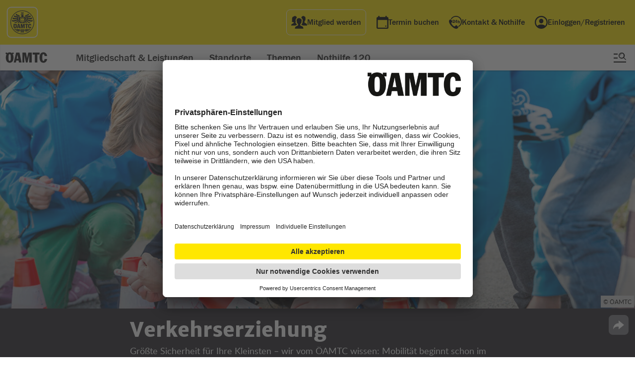

--- FILE ---
content_type: text/html;charset=utf-8
request_url: https://www.oeamtc.at/thema/verkehrserziehung/
body_size: 32063
content:
<!DOCTYPE html>
<html lang="de-at">
    <head>
        <script>var dataLayer = dataLayer || [];dataLayer.push({'DL-OEWA-path': 'RedCont/Homepage/Homepage'});</script>        <!-- Google Tag Manager -->
        <script>(function(w,d,s,l,i){w[l]=w[l]||[];w[l].push({'gtm.start':
        new Date().getTime(),event:'gtm.js'});var f=d.getElementsByTagName(s)[0],
        j=d.createElement(s),dl=l!='dataLayer'?'&l='+l:'';j.async=true;j.src=
        'https://www.googletagmanager.com/gtm.js?id='+i+dl;f.parentNode.insertBefore(j,f);
        })(window,document,'script','dataLayer','GTM-KV5XFPM');</script>
        <!-- End Google Tag Manager -->
        <meta name="google-site-verification" content="-rcVc65MLOdoW-CaIip1SMhmpzf6Xtwx_UwCN4TRKW8" />
        <meta name="google-site-verification" content="LZn-XYsfIlLhzlB7MSrogJIdVU5gdRuMi3vdIhY5sEU" />
                    <link rel="canonical" href="https://www.oeamtc.at/thema/verkehrserziehung/" itemprop="url">
                <meta charset="utf-8" />
        <!-- <meta name="HandheldFriendly" content="True">
        <meta name="MobileOptimized" content="320"> -->
                                                                          <meta name="apple-itunes-app" content="app-id=329772634">
                            <meta name="theme-color" content="#FFE700">
        <meta name="viewport" content="width=device-width,initial-scale=1">
        <!--             <meta name="viewport" content="width=1280, initial-scale=1">
         -->
        <!--[if IEMobile]>
            <meta http-equiv="cleartype" content="on">
        <![endif]-->
                                                                    <meta name="description" content="Größte Sicherheit für Ihre Kleinsten – ­wir vom ÖAMTC wissen: Mobilität beginnt schon im Kindergarten, wird in der Schule gefestigt und begleitet uns das ganze …">
                                                    <meta property="fb:rich_attachment" content="1" />
<meta property="fb:site_name" content="Verkehrserziehung | &Ouml;AMTC" /><meta property="og:image" content="https:/Verkehrserziehung%2BHeader.jpg/og-image/41.961.498" />
<meta property="og:image:width" content="1200" />
<meta property="og:image:height" content="630" />
<meta property="og:locale" content="de_DE" />
<meta property="og:title" content="Verkehrserziehung | &Ouml;AMTC" />
<meta property="og:type" content="article" />
<meta property="og:url" content="https://www.oeamtc.at/thema/verkehrserziehung/" /><meta name="twitter:card" content="summary_large_image">
<meta name="twitter:image" content="https:/Verkehrserziehung%2BHeader.jpg/800x450/41.961.498">
<meta name="twitter:title" content="Verkehrserziehung | &Ouml;AMTC"><meta itemprop="site_name" content="Verkehrserziehung | &Ouml;AMTC">
<meta itemprop="image" content="https:/Verkehrserziehung%2BHeader.jpg/41.961.498">
<meta itemprop="title" content="Verkehrserziehung | &Ouml;AMTC">
<meta itemprop="url" content="https://www.oeamtc.at/thema/verkehrserziehung/">
<meta itemprop="type" content="article">
<meta itemprop="locale" content="de_DE">        <title>Verkehrserziehung | &Ouml;AMTC</title>
<link rel="preload" href="/spunq-assets/modules/cms.oeamtc/desktop/1.765.464.275" as="style" onload="this.rel='stylesheet'"><script type="text/javascript" src="/spunq-assets/js/cms.oeamtc/1.765.464.297"></script>
        <script type="text/javascript">
            require(['_js/region', '_js/blazy']);
        </script>
                    
    <style type="text/css">
        body{margin:0;padding:0}article,aside,details,figcaption,figure,footer,header,hgroup,main,menu,nav,section,summary{display:block}audio,canvas,progress,video{display:inline-block;vertical-align:baseline}audio:not([controls]){display:none;height:0}[hidden],template{display:none}a{background-color:rgba(0,0,0,0)}a:active,a:hover{outline:0}abbr[title]{border-bottom:1px dotted}b,strong{font-weight:bold}dfn{font-style:italic}h1{font-size:2em;margin:.67em 0}mark{background:#ff0;color:#000}small{font-size:80%}sub,sup{font-size:75%;line-height:0;position:relative;vertical-align:baseline}sup{top:-0.5em}sub{bottom:-0.25em}img{border:0}svg:not(:root){overflow:hidden}figure{margin:0}hr{-moz-box-sizing:content-box;box-sizing:content-box;height:0}pre{overflow:auto}code,kbd,pre,samp{font-family:monospace,monospace;font-size:1em}button,input,optgroup,select,textarea{color:inherit;font:inherit;margin:0}button{overflow:visible}button,select{text-transform:none}button,html input[type=button],input[type=reset],input[type=submit]{-webkit-appearance:button;cursor:pointer}button[disabled],html input[disabled]{cursor:default}button::-moz-focus-inner,input::-moz-focus-inner{border:0;padding:0}input{line-height:normal}input[type=checkbox],input[type=radio]{box-sizing:border-box;padding:0}input[type=number]::-webkit-inner-spin-button,input[type=number]::-webkit-outer-spin-button{height:auto}input[type=search]{-webkit-appearance:textfield;-moz-box-sizing:content-box;-webkit-box-sizing:content-box;box-sizing:content-box}input[type=search]::-webkit-search-cancel-button,input[type=search]::-webkit-search-decoration{-webkit-appearance:none}fieldset{border:1px solid silver;margin:0 2px;padding:.35em .625em .75em}legend{border:0;padding:0}textarea{overflow:auto}optgroup{font-weight:bold}table{border-collapse:collapse;border-spacing:0}td,th{padding:0}:root{--oeamtc-focus-color: #0071BB;--oeamtc-focus-outline-width: 3px;--oeamtc-focus-outline-offset: -3px;--oeamtc-placeholder-color: #737380}a:focus:not(:focus-visible),button:focus:not(:focus-visible),input:focus:not(:focus-visible),select:focus:not(:focus-visible),textarea:focus:not(:focus-visible),[tabindex]:focus:not(:focus-visible){outline:none}a:focus-visible,button:focus-visible,input:focus-visible,select:focus-visible,textarea:focus-visible,[tabindex]:focus-visible{outline:var(--oeamtc-focus-outline-width) solid var(--oeamtc-focus-color);outline-offset:var(--oeamtc-focus-outline-offset)}*::placeholder{color:var(--oeamtc-placeholder-color);opacity:1}.oeamtc-sr-only{position:absolute;width:1px;height:1px;padding:0;margin:-1px;overflow:hidden;clip:rect(0, 0, 0, 0);white-space:nowrap;border:0}
.button-app-store,.button-google-play{background-image:url("//www.oeamtc.at/spunq-assets/images/PixelGrid/oeamtc-pixel-grid.svg?1765464252");background-size:1000px 1800px;background-repeat:no-repeat}html{font-style:normal;font-weight:normal}h4,h3,h2,h1{font-style:normal;font-weight:normal}ul,ol{margin:0;padding:0;list-style-type:none}a{text-decoration:underline;color:#0071bb}button,input[type=button],input[type=submit]{background-color:#ffe700;padding:10px 20px;cursor:pointer;text-align:center;font-family:"lato_black","arial_regular",sans-serif;text-decoration:none;font-size:16px;font-size:1rem;line-height:19px;line-height:1.1875rem;box-sizing:border-box;margin:0 auto;display:block;border:none;-webkit-appearance:none !important;-moz-appearance:none !important;-ms-appearance:none !important;-o-appearance:none !important;appearance:none !important;border-radius:0}input[type=text],input[type=password],input[type=email]{background-color:#fff;width:300px;height:40px;outline:none;border:1px solid #ccc;border-radius:0;-webkit-appearance:none !important;-moz-appearance:none !important;-ms-appearance:none !important;-o-appearance:none !important;appearance:none !important;box-sizing:border-box;font-family:"lato_regular","arial_regular",sans-serif;font-size:16px;font-size:1rem;line-height:16px;line-height:1rem;padding:0 5px}input[type=text]:disabled,input[type=password]:disabled,input[type=email]:disabled{background:rgba(255,255,255,.5);cursor:not-allowed}textarea{background-color:#fff;width:100%;min-height:75px;outline:none;border:1px solid #ccc;-webkit-appearance:none !important;-moz-appearance:none !important;-ms-appearance:none !important;-o-appearance:none !important;appearance:none !important;border-radius:0;box-sizing:border-box;font-family:"lato_regular","arial_regular",sans-serif;font-size:16px;font-size:1rem;line-height:28px;line-height:1.75rem;padding:10px;margin-bottom:10px}textarea:disabled{background:rgba(255,255,255,.5);cursor:not-allowed}html{font-size:16px;font-size:1rem;line-height:26px;line-height:1.625rem;max-width:1440px;margin:0 auto;font-family:sans-serif;-ms-text-size-adjust:100%;-webkit-text-size-adjust:100%;font-family:"lato_regular","arial_regular",sans-serif;color:#222}@media all and (max-width: 768px){html{font-size:14px;font-size:0.875rem;line-height:22px;line-height:1.375rem}}body{position:relative;max-width:1440px;margin:0 auto}.noscroll{overflow:hidden}.main-hidden{display:none}.clear{visibility:hidden;float:none !important;clear:both;height:0;margin:0 !important;display:block}.grid-block.w960:before,.grid-block.w960:after{content:" ";display:table}.grid-block.w960:after{clear:both}h1{font-family:"merriweather_sansextrabold","arial_bold",sans-serif;font-size:36px;font-size:2.25rem;line-height:43px;line-height:2.6875rem}h2{color:#111;font-family:"merriweather_sansbold","arial_bold",sans-serif;font-size:36px;font-size:2.25rem;line-height:48px;line-height:3rem}h3{color:#111;font-family:"merriweather_sansbold","arial_bold",sans-serif;font-size:24px;font-size:1.5rem;line-height:48px;line-height:3rem}h4{color:#111;font-family:"merriweather_sansbold","arial_bold",sans-serif;font-size:20px;font-size:1.25rem;line-height:36px;line-height:2.25rem}@media all and (min-width: 1023px){.oeamtc-frontend-body-hfv1.switch-reisebuero,.oeamtc-frontend-body-hfv1.switch-karriere,.oeamtc-frontend-body-hfv1.switch-presse{margin-top:50px}}@media all and (max-width: 1023px){.page-content-hfv1{margin-top:50px}}figure{margin:0}abbr[title]{border:none}button:disabled,input[type=submit]:disabled{background:rgba(255,255,255,.5);cursor:not-allowed}.special-underline-button:hover .button__underline{color:#000;text-decoration:none;text-shadow:.03em 0 #ffe700,-0.03em 0 #ffe700,0 .03em #ffe700,0 -0.03em #ffe700,.06em 0 #ffe700,-0.06em 0 #ffe700,.09em 0 #ffe700,-0.09em 0 #ffe700,.12em 0 #ffe700,-0.12em 0 #ffe700,.15em 0 #ffe700,-0.15em 0 #ffe700;background-image:linear-gradient(#FFE700, #FFE700),linear-gradient(#FFE700, #FFE700),linear-gradient(#000, #000);background-size:.05em 1px,.05em 1px,1px 1px;background-repeat:no-repeat,no-repeat,repeat-x;background-position:0% 90%,100% 90%,0% 90%}.special-underline-button:disabled:hover .button__underline{text-shadow:none;background-image:none}.button-app-store,.button-google-play{width:135px;height:40px;display:inline-block;cursor:pointer;text-indent:-9999px;overflow:hidden}.button-app-store:hover a,.button-google-play:hover a{text-decoration:none;text-shadow:none;background:none}.button-app-store a,.button-google-play a{display:block;width:100%;height:100%;text-decoration:none;text-shadow:none;background:none}.button-app-store{background-position:-500px -600px}.button-google-play{background-position:-600px -1400px}
@font-face{font-family:"merriweather_sansextrabold";src:url("//www.oeamtc.at/spunq-assets/images/fonts/merriweathersans-extrabold-webfont.woff2") format("woff2"),url("//www.oeamtc.at/spunq-assets/images/fonts/merriweathersans-extrabold-webfont.woff") format("woff");font-weight:normal;font-style:normal}@font-face{font-family:"merriweather_sansbold";src:url("//www.oeamtc.at/spunq-assets/images/fonts/merriweather-bold-fulllanguage-set/merriweathersans-bold-webfont.woff2") format("woff2"),url("//www.oeamtc.at/spunq-assets/images/fonts/merriweather-bold-fulllanguage-set/merriweathersans-bold-webfont.woff") format("woff");font-weight:normal;font-style:normal}@font-face{font-family:"lato_regular";src:url("//www.oeamtc.at/spunq-assets/images/fonts/lato-regular-webfont.woff2") format("woff2"),url("//www.oeamtc.at/spunq-assets/images/fonts/lato-regular-webfont.woff") format("woff");font-weight:normal;font-style:normal}@font-face{font-family:"lato_bold";src:url("//www.oeamtc.at/spunq-assets/images/fonts/lato-bold-webfont.woff2") format("woff2"),url("//www.oeamtc.at/spunq-assets/images/fonts/lato-bold-webfont.woff") format("woff");font-weight:normal;font-style:normal}@font-face{font-family:"lato_black";src:url("//www.oeamtc.at/spunq-assets/images/fonts/lato-black-webfont.woff2") format("woff2"),url("//www.oeamtc.at/spunq-assets/images/fonts/lato-black-webfont.woff") format("woff");font-weight:normal;font-style:normal}@font-face{font-family:"lato_italic";src:url("//www.oeamtc.at/spunq-assets/images/fonts/lato-italic-webfont.woff2") format("woff2"),url("//www.oeamtc.at/spunq-assets/images/fonts/lato-italic-webfont.woff") format("woff");font-weight:normal;font-style:normal}@font-face{font-family:"arial_regular";src:local("Arial");font-weight:400;font-style:normal}@font-face{font-family:"arial_bold";src:local("Arial Bold");font-weight:700;font-style:normal}
.oeamtc-top-cover-news .boxcontent__subheadline:before{background-image:url("//www.oeamtc.at/spunq-assets/images/PixelGrid/oeamtc-pixel-grid.svg?1765464252");background-size:1000px 1800px;background-repeat:no-repeat}.oeamtc-top-cover-news:after{content:" ";visibility:hidden;display:block;font-size:0;clear:both;height:0}.oeamtc-top-cover-news{width:100%;height:auto;float:left;margin-bottom:60px;position:relative}@media all and (max-width: 767px){.oeamtc-top-cover-news{margin-bottom:15px}}.oeamtc-top-cover-news .boxcontent{position:relative}.oeamtc-top-cover-news .boxcontent__imageholder{width:100%;position:relative}.oeamtc-top-cover-news .boxcontent__imageholder:before{content:" ";position:absolute;top:0;left:0;right:0;bottom:0;background:-moz-linear-gradient(left, rgba(0, 0, 0, 0) 0%, rgba(0, 0, 0, 0.5) 100%);background:-webkit-linear-gradient(left, rgba(0, 0, 0, 0) 0%, rgba(0, 0, 0, 0.5) 100%);background:linear-gradient(to right, rgba(0, 0, 0, 0) 0%, rgba(0, 0, 0, 0.5) 100%);filter:progid:DXImageTransform.Microsoft.gradient( startColorstr="#00000000", endColorstr="#80000000",GradientType=1 )}@media all and (max-width: 767px){.oeamtc-top-cover-news .boxcontent__imageholder:before{z-index:1}}@media all and (max-width: 767px){.oeamtc-top-cover-news .boxcontent__imageholder{overflow:hidden;min-height:250px;position:relative}}.oeamtc-top-cover-news .boxcontent__imageholder-image{width:100%;display:block}@media all and (max-width: 767px){.oeamtc-top-cover-news .boxcontent__imageholder-image{width:767px;position:absolute;left:0;top:0}}.oeamtc-top-cover-news .boxcontent__link{text-decoration:none}.oeamtc-top-cover-news .boxcontent__texts{position:absolute;right:136px;top:76px;max-width:510px;width:100%}@media all and (max-width: 1100px){.oeamtc-top-cover-news .boxcontent__texts{top:36px;left:60px}}@media all and (max-width: 1023px){.oeamtc-top-cover-news .boxcontent__texts{top:15px}}@media all and (max-width: 767px){.oeamtc-top-cover-news .boxcontent__texts{position:relative;float:left;right:auto;left:0;top:auto;padding:15px;max-width:calc(100% - 30px);width:calc(100% - 30px)}}.oeamtc-top-cover-news .boxcontent__headline{color:#fff;font-family:"merriweather_sansbold","arial_bold",sans-serif;font-size:36px;font-size:2.25rem;line-height:46px;line-height:2.875rem;margin:0 0 5px 0}.oeamtc-top-cover-news .boxcontent__headline .boxcontent__link{color:#fff}@media all and (max-width: 767px){.oeamtc-top-cover-news .boxcontent__headline{position:absolute;top:-180px;left:50px;z-index:2}}.oeamtc-top-cover-news .boxcontent__headline:before{content:" ";height:28px;width:4px;background:#ffe700;display:block;position:absolute;left:-35px;top:7px}.oeamtc-top-cover-news .boxcontent__leadtext{color:#fff;font-size:18px;font-size:1.125rem;line-height:28px;line-height:1.75rem;margin:0 0 30px 0;max-width:400px}.oeamtc-top-cover-news .boxcontent__leadtext .boxcontent__link{color:#fff}@media all and (max-width: 767px){.oeamtc-top-cover-news .boxcontent__leadtext{color:#111;font-size:18px;font-size:1.125rem;line-height:26px;line-height:1.625rem}.oeamtc-top-cover-news .boxcontent__leadtext .boxcontent__link{color:#111}}.oeamtc-top-cover-news .boxcontent__subheadline{color:#fff;font-family:"merriweather_sansbold","arial_bold",sans-serif;font-size:20px;font-size:1.25rem;line-height:28px;line-height:1.75rem;margin:0 0 10px 0;padding-left:21px;max-width:400px;position:relative;text-overflow:ellipsis;white-space:nowrap;overflow:hidden;height:25px}.oeamtc-top-cover-news .boxcontent__subheadline .boxcontent__link{color:#fff}.oeamtc-top-cover-news .boxcontent__subheadline:before{content:" ";background-position:-500px -500px;width:8px;height:15px;display:block;left:0;top:6px;position:absolute}@media all and (max-width: 767px){.oeamtc-top-cover-news .boxcontent__subheadline:before{top:2px}}@media all and (max-width: 767px){.oeamtc-top-cover-news .boxcontent__subheadline{color:#111;font-size:16px;font-size:1rem;line-height:24px;line-height:1.5rem}.oeamtc-top-cover-news .boxcontent__subheadline .boxcontent__link{color:#111}}
.oeamtc-top-cover-news.one-story-cover .sharing{z-index:3}.oeamtc-top-cover-news.one-story-cover .sharing--inline{position:absolute;right:40px;bottom:20px}.oeamtc-top-cover-news.one-story-cover .boxcontent__headline{font-family:"merriweather_sansextrabold","arial_bold",sans-serif}@media all and (max-width: 767px){.oeamtc-top-cover-news.one-story-cover .boxcontent__headline{position:relative;top:auto;left:auto;font-size:28px;font-size:1.75rem;line-height:36px;line-height:2.25rem}}@media all and (max-width: 767px){.oeamtc-top-cover-news.one-story-cover .boxcontent__headline:before{display:none}}@media all and (max-width: 767px){.oeamtc-top-cover-news.one-story-cover .boxcontent__link{color:#111}}.oeamtc-top-cover-news.one-story-cover .boxcontent__link:after{content:"";position:absolute;top:0;left:0;width:100%;height:100%;z-index:2;opacity:0}.oeamtc-top-cover-news.one-story-cover .boxcontent__leadtext{margin-bottom:0}@media all and (max-width: 767px){.oeamtc-top-cover-news.one-story-cover .boxcontent__leadtext{max-width:100%}}.oeamtc-top-cover-news.one-story-cover .boxcontent__imageholder:before{background:rgba(0,0,0,.3)}@media all and (max-width: 767px){.oeamtc-top-cover-news.one-story-cover .boxcontent__imageholder{overflow:hidden;min-height:200px;position:relative}}@media all and (max-width: 767px){.oeamtc-top-cover-news.one-story-cover .boxcontent__imageholder-image{min-width:615px;width:100%;position:absolute;left:-9999px;right:-9999px;margin:auto;top:0}}
.oeamtc-news-ticker:after{content:" ";visibility:hidden;display:block;font-size:0;clear:both;height:0}.oeamtc-news-ticker{width:100%;height:auto;float:left;background-color:#da2032;display:block;height:40px;box-sizing:border-box}@media all and (max-width: 767px){.oeamtc-news-ticker{height:auto;text-align:center;padding:5px 15px}}.oeamtc-news-ticker__text{color:#fff;font-family:"merriweather_sansbold","arial_bold",sans-serif;font-size:18px;font-size:1.125rem;line-height:40px;line-height:2.5rem;text-align:center;margin:0;display:block}.oeamtc-news-ticker__text .oeamtc-news-ticker__link{color:#fff}@media all and (max-width: 767px){.oeamtc-news-ticker__text{line-height:30px;line-height:1.875rem}}.oeamtc-news-ticker__link{text-decoration:none}
.theme-print-options .mini-guide__close:before,.theme-print-options__button:before{background-image:url("//www.oeamtc.at/spunq-assets/images/PixelGrid/oeamtc-pixel-grid.svg?1765464252");background-size:1000px 1800px;background-repeat:no-repeat}.theme-print-options .mini-guide__printall,.theme-print-options .mini-guide__printcategories,.theme-print-options__button{background-color:#ffe700;padding:10px 20px;cursor:pointer;text-align:center;font-family:"lato_black","arial_regular",sans-serif;text-decoration:none;font-size:16px;font-size:1rem;line-height:19px;line-height:1.1875rem;box-sizing:border-box;margin:0 auto;display:block;border:none;-webkit-appearance:none !important;-moz-appearance:none !important;-ms-appearance:none !important;-o-appearance:none !important;appearance:none !important;border-radius:0}.theme-print-options{position:absolute;right:40px;bottom:40px;z-index:9;display:block}@media all and (max-width: 768px){.theme-print-options{display:none}}.theme-print-options__button{background-color:#fff;padding:9px 9px 9px 40px;font-size:14px;font-size:0.875rem;line-height:14px;line-height:0.875rem}.theme-print-options__button:before{left:8px;top:6px;content:" ";background-position:-400px -1100px;width:22px;height:20px;display:block;position:absolute}.theme-print-options .mini-guide{position:fixed;top:0;left:0;bottom:0;right:0;margin:auto;z-index:1011;background-color:#fff;max-width:300px;width:100%;height:auto;min-height:20px;max-height:400px;box-shadow:0 1px 3px rgba(0,0,0,.4);opacity:0;visibility:hidden;padding:25px;-webkit-transform:scale(0);-moz-transform:scale(0);-ms-transform:scale(0);-o-transform:scale(0);transform:scale(0);-webkit-transition-duration:.3s;-moz-transition-duration:.3s;-ms-transition-duration:.3s;-o-transition-duration:.3s;transition-duration:.3s}.theme-print-options .mini-guide__close{position:absolute;top:0;right:0;background:#ccc;display:block;cursor:pointer;width:25px;height:25px}.theme-print-options .mini-guide__close:before{content:" ";background-position:-700px -600px;width:15px;height:15px;position:absolute;top:0;left:0;right:0;bottom:0;margin:auto}.theme-print-options .mini-guide__headline{font-family:"merriweather_sansbold","arial_bold",sans-serif;font-size:20px;font-size:1.25rem;line-height:28px;line-height:1.75rem;color:#111;margin:0 0 5px 0}.theme-print-options .mini-guide__text{font-size:14px;font-size:0.875rem;line-height:22px;line-height:1.375rem;color:#333;margin:0 0 10px 0}.theme-print-options .mini-guide__printall,.theme-print-options .mini-guide__printcategories{color:#111;width:100%}.theme-print-options .mini-guide__printall.disabled{background-color:#fff;cursor:not-allowed;pointer-events:none}.theme-print-options .mini-guide__printcategories{margin-bottom:10px}.theme-print-options .mini-guide__list{margin:15px 0;max-height:150px;overflow:auto;background-color:#f6f6f6}.theme-print-options .mini-guide__listitem{cursor:pointer;padding:5px 10px;margin:2px 0;box-sizing:border-box}.theme-print-options .mini-guide__listitem:first-child,.theme-print-options .mini-guide__listitem:last-child{margin:0}.theme-print-options .mini-guide__listitem:hover,.theme-print-options .mini-guide__listitem.selected{background-color:#aaa;color:#fff}.theme-print-options.miniguide-active .mini-guide{opacity:1;visibility:visible;-webkit-transform:scale(1);-moz-transform:scale(1);-ms-transform:scale(1);-o-transform:scale(1);transform:scale(1)}.theme-print-options.miniguide-active .curtain{display:block}
.print-options .mini-guide__close:before{background-image:url("//www.oeamtc.at/spunq-assets/images/PixelGrid/oeamtc-pixel-grid.svg?1765464252");background-size:1000px 1800px;background-repeat:no-repeat}.print-options .mini-guide__printall,.print-options .mini-guide__printcategories{background-color:#ffe700;padding:10px 20px;cursor:pointer;text-align:center;font-family:"lato_black","arial_regular",sans-serif;text-decoration:none;font-size:16px;font-size:1rem;line-height:19px;line-height:1.1875rem;box-sizing:border-box;margin:0 auto;display:block;border:none;-webkit-appearance:none !important;-moz-appearance:none !important;-ms-appearance:none !important;-o-appearance:none !important;appearance:none !important;border-radius:0}.print-options{width:100%;height:100%}.print-options .mini-guide{position:fixed;top:0;left:0;bottom:0;right:0;margin:auto;z-index:1011;background-color:#fff;max-width:300px;width:100%;height:auto;min-height:20px;max-height:440px;box-shadow:0 1px 3px rgba(0,0,0,.4);opacity:0;visibility:hidden;padding:25px;-webkit-transform:scale(0);-moz-transform:scale(0);-ms-transform:scale(0);-o-transform:scale(0);transform:scale(0);-webkit-transition-duration:.3s;-moz-transition-duration:.3s;-ms-transition-duration:.3s;-o-transition-duration:.3s;transition-duration:.3s}.print-options .mini-guide__close{position:absolute;top:0;right:0;background:#ccc;display:block;cursor:pointer;width:25px;height:25px}.print-options .mini-guide__close:before{content:" ";background-position:-700px -600px;width:15px;height:15px;position:absolute;top:0;left:0;right:0;bottom:0;margin:auto}.print-options .mini-guide__headline{font-family:"merriweather_sansbold","arial_bold",sans-serif;font-size:20px;font-size:1.25rem;line-height:28px;line-height:1.75rem;color:#111;margin:0 0 5px 0}.print-options .mini-guide__text{font-size:14px;font-size:0.875rem;line-height:22px;line-height:1.375rem;color:#333;margin:0 0 10px 0}.print-options .mini-guide__printall,.print-options .mini-guide__printcategories{color:#111;width:100%}.print-options .mini-guide__printall.disabled{background-color:#fff;cursor:not-allowed;pointer-events:none}.print-options .mini-guide__printcategories{margin-bottom:10px}.print-options .mini-guide__list{margin:15px 0;max-height:150px;overflow:auto;background-color:#f6f6f6}.print-options .mini-guide__listitem{cursor:pointer;padding:5px 10px;margin:2px 0;box-sizing:border-box}.print-options .mini-guide__listitem:first-child,.print-options .mini-guide__listitem:last-child{margin:0}.print-options .mini-guide__listitem:hover,.print-options .mini-guide__listitem.selected{background-color:#aaa;color:#fff}.print-options.miniguide-active .mini-guide{opacity:1;visibility:visible;-webkit-transform:scale(1);-moz-transform:scale(1);-ms-transform:scale(1);-o-transform:scale(1);transform:scale(1)}.print-options.miniguide-active .curtain{display:block}
.theme-inline-navigation{height:46px;width:100%;max-width:1440px;overflow:hidden;border-bottom:1px solid #e6e6e6;background-color:#fff;float:left;margin-bottom:30px;box-sizing:border-box;padding:0 20px;position:absolute;top:0px}@media all and (max-width: 767px){.theme-inline-navigation{display:none}}.theme-inline-navigation--fixed{position:fixed;z-index:13;border-top:1px solid #e6e6e6}.theme-inline-navigation--fixed-atbottom{position:absolute;opacity:0}.theme-inline-navigation:after{content:" ";position:absolute;right:85px;top:0;bottom:0;height:100%;width:50px;background:-moz-linear-gradient(left, rgba(255, 255, 255, 0) 0%, rgb(255, 255, 255) 100%);background:-webkit-linear-gradient(left, rgba(255, 255, 255, 0) 0%, rgb(255, 255, 255) 100%);background:linear-gradient(to right, rgba(255, 255, 255, 0) 0%, rgb(255, 255, 255) 100%);filter:progid:DXImageTransform.Microsoft.gradient( startColorstr="#00ffffff", endColorstr="#ffffff",GradientType=1 )}.theme-inline-navigation__headline{font-family:"merriweather_sansextrabold","arial_bold",sans-serif;font-size:14px;font-size:0.875rem;line-height:46px;line-height:2.875rem;min-height:46px;color:#111;margin:0;text-transform:uppercase;display:inline-block;vertical-align:top;width:242px;white-space:nowrap;overflow:hidden;text-overflow:ellipsis}@media all and (max-width: 767px){.theme-inline-navigation__headline{margin:0}}.theme-inline-navigation__list{width:calc(100% - 315px);font-size:0;display:inline-block;vertical-align:top;white-space:nowrap;overflow-x:scroll}.theme-inline-navigation__listitem{display:inline-block;width:auto;margin-right:30px}.theme-inline-navigation__link{display:block;text-decoration:none;font-family:"merriweather_sansbold","arial_bold",sans-serif;font-size:14px;font-size:0.875rem;line-height:22px;line-height:1.375rem;color:#0071bb;margin:0;position:relative;padding:0 15px;height:46px;line-height:46px;line-height:2.875rem}.theme-inline-navigation__link:before{content:"";width:0;height:0;border-style:solid;border-width:4px 0 4px 4px;border-color:rgba(0,0,0,0) rgba(0,0,0,0) rgba(0,0,0,0) #0071bb;display:block;position:absolute;left:0;top:0;bottom:0;margin:auto}.theme-inline-navigation__link:hover{text-decoration:underline}
.base-poi-section__mapbox .mapboxgl-map{max-width:350px}@media all and (max-width: 767px){.base-poi-section__mapbox .mapboxgl-map{max-width:100%}}.poi__content .poi-info .poicontent .map .mapboxgl-map,.vorteilspartner-mapsection .vp-article__mapbox .mapboxgl-map{max-width:838px}@media all and (max-width: 767px){.poi__content .poi-info .poicontent .map .mapboxgl-map,.vorteilspartner-mapsection .vp-article__mapbox .mapboxgl-map{max-width:100%}}
.schutzbrief-login-overlay{max-width:1440px;margin:0 auto;opacity:0;display:none;-webkit-transition-duration:.3s;-moz-transition-duration:.3s;-ms-transition-duration:.3s;-o-transition-duration:.3s;transition-duration:.3s}.schutzbrief-login-overlay.active{opacity:1;display:block}.schutzbrief-login-overlay .overlay-content-infotext{margin:-0.5rem 1rem 1.5rem 1rem}.schutzbrief-login-overlay header.mein-oeamtc-form-header{background-color:#fff !important}.schutzbrief-login-overlay header.mein-oeamtc-form-header svg{fill:#fff}.schutzbrief-login-overlay .overlay-content-unregistered a{background-color:#ffe700;font-family:merriweather_sansbold,arial_bold,sans-serif;text-decoration:none;text-align:center;font-size:.875rem;line-height:1.1875rem;outline:none;border:none;padding:1rem 1.4rem;display:inline-block;color:#000;width:100%;-webkit-box-sizing:border-box;box-sizing:border-box}.schutzbrief-login-overlay .overlay-content-unregistered a:hover{text-decoration:underline}
.notfound-page__button{background-color:#ffe700;padding:10px 20px;cursor:pointer;text-align:center;font-family:"lato_black","arial_regular",sans-serif;text-decoration:none;font-size:16px;font-size:1rem;line-height:19px;line-height:1.1875rem;box-sizing:border-box;margin:0 auto;display:block;border:none;-webkit-appearance:none !important;-moz-appearance:none !important;-ms-appearance:none !important;-o-appearance:none !important;appearance:none !important;border-radius:0}.notfound-page{margin:60px 0}.notfound-page__image{width:22rem;margin:0 auto}@media only screen and (min-width: 640px){.notfound-page__image{width:40rem}}.notfound-page__image img{width:inherit}.notfound-page__button{color:#000;max-width:300px}
.jwplayer.jw-state-idle .jw-controls,.jwplayer.jw-state-paused .jw-controls{background:rgba(0,0,0,0)}
    </style>
                <meta name="apple-mobile-web-app-capable" content="yes">
        <meta name="apple-mobile-web-app-status-bar-style" content="default">
        <link rel="icon" href="//www.oeamtc.at/spunq-assets/images/device-icons/favicon.ico" type="image/x-icon" />
        <link rel="shortcut icon" href="//www.oeamtc.at/spunq-assets/images/device-icons/favicon.ico" type="image/x-icon"  />
        <link rel="apple-touch-icon" href="//www.oeamtc.at/spunq-assets/images/device-icons/icon-114.png" />
        <link rel="apple-touch-icon-precomposed" href="//www.oeamtc.at/spunq-assets/images/device-icons/icon-114.png" />
        <link rel="apple-touch-icon" sizes="57x57" href="//www.oeamtc.at/spunq-assets/images/device-icons/icon-57.png" />
        <link rel="apple-touch-icon" sizes="114x114" href="//www.oeamtc.at/spunq-assets/images/device-icons/icon-114.png" />
        <link rel="apple-touch-icon" sizes="72x72" href="//www.oeamtc.at/spunq-assets/images/device-icons/icon-72.png" />
        <link rel="apple-touch-icon" sizes="144x144" href="//www.oeamtc.at/spunq-assets/images/device-icons/icon-144.png" />
        <meta name="msapplication-TileImage" content="//www.oeamtc.at/spunq-assets/images/device-icons/icon-144.png">
        <meta name="msapplication-TileColor" content="#ffffff">
                    <!--[if IE 9]>
                <link rel="stylesheet" type="text/css" href="/spunq-assets/cms.oeamtc._css.ie9/1.765.464.218" />
            <![endif]-->
                    
        <link rel="preload" href="//www.oeamtc.at/spunq-assets/images/fonts/merriweathersans-extrabold-webfont.woff2" as="font" crossorigin type="font/woff2">
        
<script type="text/plain" data-usercentrics="Adition">
    require(['_js/Adition'], function ()  {
                        spunQ.Adition.init(function(api) {
                    api.modules.setLoadingTimeout(3000);
api.setProfile('pageType', 'channel').setProfile('channel', 'verkehrserziehung');
api.registerAdfarm('ad3.adfarm1.adition.com');
var configuredSlots = [{"id":3816789,"banner":"adv_billboard"},{"id":3816788,"banner":"adv_halfpagead"},{"id":3881448,"banner":"adv_mobilebanner"}]
for (var i in configuredSlots) {
    if (spunQ.Adition.filterSlot(configuredSlots[i]['banner'])) {
        continue;
    }
    api.configureRenderSlot(configuredSlots[i]['banner']).setContentunitId(configuredSlots[i]['id']);
}
            api.load().completeRendering();
        });    });
</script>                <script
            id="usercentrics-cmp"
            data-settings-id="odeSkq2Aa"
            src="https://app.usercentrics.eu/browser-ui/latest/loader.js"
            >
        </script>
                <script>
(function (sCDN,sCDNProject,sCDNWorkspace,sCDNVers) {
      if ( window.localStorage !== null && 
     typeof window.localStorage === "object" && 
     typeof window.localStorage.getItem === "function" && 
     window.sessionStorage !== null && 
     typeof window.sessionStorage === "object" && 
     typeof window.sessionStorage.getItem === "function" ) {
         sCDNVers = window.sessionStorage.getItem('jts_preview_version') || 
               window.localStorage.getItem('jts_preview_version') || 
                sCDNVers; 
      } 
      window.jentis = window.jentis || {};
      window.jentis.config = window.jentis.config || {}; 
     window.jentis.config.frontend = window.jentis.config.frontend || {}; 
     window.jentis.config.frontend.cdnhost = sCDN + '/get/' + sCDNWorkspace + '/web/' + sCDNVers + '/';
     window.jentis.config.frontend.vers = sCDNVers;
      window.jentis.config.frontend.env = sCDNWorkspace;
     window.jentis.config.frontend.project = sCDNProject; 
     window._jts = window._jts || []; 
      var f   = document.getElementsByTagName("script")[0]; 
     var j = document.createElement("script"); 
     j.async = true; 
     j.src   = window.jentis.config.frontend.cdnhost+"kvwkac.js";
     f.parentNode.insertBefore(j, f) 
 })("https://vbzcrz.oeamtc.at","oeamtcat","live","_");
 </script>        <link rel="stylesheet" type="text/css" href="/styles/1.46.7/prefixed.css" />
    </head>
    <body id="body" class="oeamtc-frontend-body frontend-oeamtc channel-frontpage-thema-verkehrserziehung channel-41624123 article" itemscope itemtype="https://schema.org/WebPage" itemid="/thema/verkehrserziehung/">
        <!-- Google Tag Manager (noscript) -->
        <noscript><iframe src="https://www.googletagmanager.com/ns.html?id=GTM-KV5XFPM"
        height="0" width="0" style="display:none;visibility:hidden"></iframe></noscript>
        <!-- End Google Tag Manager (noscript) -->

                                                    
<style>.oeamtc-headers { position: sticky; top: 0; z-index: 1000;}</style>
<div class="oeamtc oeamtc-webheader oeamtc-headers">
        <script type="module" crossorigin src="https://www.oeamtc.at/header-components/assets/app.js"></script>
<nav class="oeamtc-superheader-skiplinks" aria-label="Sprungnavigation">
            <a href="#main" title="Zum Hauptinhalt springen" class="oeamtc-superheader-skiplinks__skip-link">
            Zum Hauptinhalt springen
        </a>
    </nav>
<header class="oeamtc-superheader">
    <a href="https://www.oeamtc.at/" class="oeamtc-superheader__logo" aria-label="ÖAMTC Logo">
        <svg aria-hidden="true" viewBox="0 0 40 40" width="64" height="64" fill="currentColor">
            <path d="M15.08,28.55H11.3a4.91,4.91,0,0,1-1.71-.23,1.55,1.55,0,0,0,1.35,1.11c2.18.2,3.51.27,3.68.28a14.87,14.87,0,0,1-2.1.39,5.1,5.1,0,0,1-1.32,0,1.64,1.64,0,0,0,1.59.76l3-.27a6.25,6.25,0,0,1-1.31.51,3.39,3.39,0,0,1-1.22.22,1.46,1.46,0,0,0,1.53.36,23.94,23.94,0,0,0,2.29-.7l-2.5-1.89a2.12,2.12,0,0,1,.84.22c.29.19,2.23,1.32,2.23,1.32v-1.1s-1.08-.6-1.3-.71A2.82,2.82,0,0,0,15.08,28.55Zm9.86,0a2.91,2.91,0,0,0-1.29.3l-1.29.71v1.1s1.94-1.13,2.23-1.32a2.08,2.08,0,0,1,.84-.22L22.92,31c.73.25,1.18.41,2.3.7a1.47,1.47,0,0,0,1.53-.36,3.39,3.39,0,0,1-1.22-.22,6.48,6.48,0,0,1-1.32-.51l3,.27a1.64,1.64,0,0,0,1.59-.76,5.1,5.1,0,0,1-1.32,0,15.11,15.11,0,0,1-2.11-.39c.18,0,1.51-.08,3.69-.28a1.55,1.55,0,0,0,1.35-1.11,4.94,4.94,0,0,1-1.72.23ZM18.5,28.5a.5.5,0,0,0-.5.5v3.5a.5.5,0,0,0,1,0V29A.5.5,0,0,0,18.5,28.5Zm3,0a.5.5,0,0,0-.5.5v3.5a.5.5,0,0,0,1,0V29A.5.5,0,0,0,21.5,28.5Zm-1.5,0a.5.5,0,0,0-.5.5v3.5a.5.5,0,0,0,1,0V29A.5.5,0,0,0,20,28.5Zm2-14h-.4V16H22Zm-3.6,0H18V16h.4Zm1.8,5v-2h-.4v2l.2,0Zm-.9-5h-.4V16h.4Zm.9,0h-.4V16h.4Zm1.4,3v1.19A2,2,0,0,0,22,17.5Zm-3.2,0H18a2,2,0,0,0,.4,1.19Zm.9,0h-.4v1.67a2.49,2.49,0,0,0,.4.2Zm1.8,0h-.4v1.87a2.49,2.49,0,0,0,.4-.2Zm0-3h-.4V16h.4Zm11.58,2.16a.93.93,0,0,1-.46.59,2.86,2.86,0,0,1-2,.06c-1.1-.23-2.78-.71-4.08-1.1l.41-.51c1.35.2,3.09.45,3.36.47A3.16,3.16,0,0,0,32,15.8a1.08,1.08,0,0,0,.09-1.31,3.57,3.57,0,0,0-.78-.87.66.66,0,0,1,0,.33c-.12.47-.62.51-.82.53-.61.08-2.78,0-4.24-.05l.25-.61.63-.05a15.16,15.16,0,0,0,3.12-.49c.52-.27.54-.76.19-1.28a3.69,3.69,0,0,0-1-.92,1.13,1.13,0,0,1,0,.42.53.53,0,0,1-.39.44c-.34.11-2.38.42-3.65.61l.13-.61a18.72,18.72,0,0,0,2.33-.71c.63-.33.72-.87.17-1.43A3.74,3.74,0,0,0,26.85,9a1,1,0,0,1,.15.63c0,.42-.58.54-.58.54l-2.77,1a.59.59,0,0,0-.28.47v.75a.83.83,0,0,1-.84.88h-.34c-.4,0-.6-.15-.65-.52l-.27-2.25.53-.85h-3a.67.67,0,0,0-.69.48l-.22.89.49-.07a.56.56,0,0,1,.42.06.41.41,0,0,1,.19.4l-.26,1.47a.49.49,0,0,1-.52.39h-.74a.76.76,0,0,1-.84-.86v-.77a.54.54,0,0,0-.24-.47l-2.78-1S13.05,10,13,9.61A1,1,0,0,1,13.19,9,3.72,3.72,0,0,0,12,9.8c-.55.56-.46,1.1.17,1.43a19.26,19.26,0,0,0,2.33.71l.13.61c-1.27-.19-3.3-.5-3.65-.61a.54.54,0,0,1-.39-.44,1,1,0,0,1,0-.42,3.82,3.82,0,0,0-1,.92c-.35.52-.32,1,.2,1.28a15.05,15.05,0,0,0,3.12.49l.63.05.24.61c-1.45.06-3.63.13-4.23.05-.2,0-.71-.06-.82-.53a.85.85,0,0,1,0-.33,3.43,3.43,0,0,0-.77.87A1,1,0,0,0,8,15.8c.51.48,1.61.39,2.08.37.27,0,2-.27,3.36-.47l.41.51c-1.3.39-3,.87-4.09,1.1a2.83,2.83,0,0,1-2-.06c-.44-.29-.46-.59-.46-.59a2.38,2.38,0,0,0-.21,1.55c.18.81,1,.88,1.32.93a5.89,5.89,0,0,0,2.18-.36c.74-.23,2.14-.78,3.3-1.25l.51.3a13.47,13.47,0,0,1-4.35,2.38l-.43.12a1.81,1.81,0,0,0,1.23.47,3.92,3.92,0,0,0,2.16-.64,19.24,19.24,0,0,0,2.08-1.53l.65.12-.42.61A5.49,5.49,0,0,1,13.75,21a3.4,3.4,0,0,0,1.42,0,2,2,0,0,0,1.1-1c.2-.34.39-.7.52-1l.58.11v0L16.6,21h6.8l-.77-1.94.61-.12c.14.28.32.64.52,1a2,2,0,0,0,1.1,1,3.39,3.39,0,0,0,1.42,0,5.38,5.38,0,0,1-1.62-1.63c-.18-.24-.32-.45-.42-.61l.65-.12A19.1,19.1,0,0,0,27,20.16a3.92,3.92,0,0,0,2.16.64,1.82,1.82,0,0,0,1.24-.47l-.43-.12a13.47,13.47,0,0,1-4.35-2.38l.5-.3c1.17.47,2.57,1,3.31,1.25a5.89,5.89,0,0,0,2.18.36c.32-.05,1.13-.12,1.32-.93A2.38,2.38,0,0,0,32.68,16.66ZM16.77,17.82a1.5,1.5,0,0,1-1.1-.18l-1-.68.81-.4L14.3,15.35l.93-.24-.79-1.67,1.16.22-.2-1.45a4.48,4.48,0,0,0-.16-.73,1.64,1.64,0,0,1,.28.16,1,1,0,0,1,.33.56l.29,2-1-.2.66,1.41-.74.19,1.08,1.11-.6.29.53.35a2.61,2.61,0,0,0,.38.17,3.71,3.71,0,0,0,.73.07A2.45,2.45,0,0,1,16.77,17.82ZM19.05,10h.33a.28.28,0,0,0-.08.2.3.3,0,0,0,.6,0,.28.28,0,0,0-.08-.2h.33a.52.52,0,0,1,.05.2.6.6,0,1,1-1.2,0A.52.52,0,0,1,19.05,10Zm3.45,7.5a2.5,2.5,0,0,1-5,0V14h5Zm2.09-.94.81.41-1,.68a1.52,1.52,0,0,1-1.1.17,2.26,2.26,0,0,1-.38-.27,3.43,3.43,0,0,0,.73-.06,2.9,2.9,0,0,0,.37-.17l.53-.35-.59-.3L25,15.56l-.73-.19.66-1.4-1,.19.29-2a1,1,0,0,1,.33-.55,1.35,1.35,0,0,1,.28-.17,5.47,5.47,0,0,0-.15.74l-.2,1.44,1.16-.22-.79,1.67.93.25ZM21.3,9l.5-1.7H21l-.19,1.1h-.45l.09-1.1h-.9l.09,1.1h-.45L19,7.3h-.8L18.7,9ZM13.06,24.75a3.69,3.69,0,0,0-.47-1.95h.51V22h-.8v.44a1.86,1.86,0,0,0-1.35-.5,1.82,1.82,0,0,0-1.35.51V22H8.8v.8h.52a3.69,3.69,0,0,0-.47,1.95c0,1.38.49,2.81,2.1,2.81S13.06,26.13,13.06,24.75Zm-2.74,0c0-1.07,0-1.81.63-1.81s.64.74.64,1.81,0,1.81-.64,1.81S10.32,25.81,10.32,24.75ZM26.05,27.5V23H27.3V22H23.5v1h1.25v4.5Zm-4.55,0H23V22H21.05l-.68,2.86L19.8,22H18v5.5h1v-4l.8,4h.75l.95-4Zm-5.62-1.1.22,1.1h1.4L16.3,22H14.5l-1.3,5.5h1.1l.24-1.1Zm-.64-3.2.44,2.2h-.92Zm14.2-.26c.49,0,.58.63.58,1H31.3a1.79,1.79,0,0,0-1.89-2c-1.67,0-2.11,1.51-2.11,2.81s.44,2.81,2.11,2.81a1.79,1.79,0,0,0,1.89-2H30c0,.37-.09,1-.58,1s-.66-.81-.66-1.81S28.86,22.94,29.44,22.94ZM20,5A15,15,0,1,0,35,20,15,15,0,0,0,20,5Zm0,29.25A14.25,14.25,0,1,1,34.25,20,14.25,14.25,0,0,1,20,34.25Z"/>
            <rect x="1" y="1" width="38" height="38" rx="5" ry="5" fill="transparent" stroke="#ffffff" stroke-width="1" />
            <title>ÖAMTC - Österreichischer Automobil-, Motorrad- und Touring Club</title>
        </svg>
    </a>
    <nav class="oeamtc-superheader-navigation">
        <a class="oeamtc-button oeamtc-superheader-navigation__item oeamtc-superheader-navigation__item--outline" href="https://www.oeamtc.at/mitgliedschaft/mitglied-werden/">
            <svg aria-hidden="true" width="32" height="26" viewBox="0 0 32 26" xmlns="http://www.w3.org/2000/svg"><path d="M16 4.47c.93 0 1.58.5 1.9.81l.13.13.1.12c1.84 0 2.94 1.68 2.94 3.86 0 .67-.23 1.36-.4 1.79l-.1.23-.1.21h.01c.07.04.32.21.32.86a2.1 2.1 0 0 1-.69 1.53l-.11.1-.07.06c-.07.63-.7 1.45-1.18 2l-.24.26-.19.2-.19.19v1.8c.25.74.85 1.14 1.59 1.46l.28.12.14.06.76.28.3.12.16.07.31.13c1.44.65 2.77 1.72 2.86 4.62v.32H7.47c0-2.86 1.14-4.04 2.47-4.74l.31-.16.32-.14.31-.12 1.08-.42.29-.12c.7-.3 1.29-.68 1.57-1.35l.05-.14v-1.8l-.2-.18-.18-.2-.24-.25c-.49-.56-1.1-1.38-1.18-2.01l-.05-.03a.97.97 0 0 1-.04-.02l-.1-.06c-.25-.18-.68-.63-.68-1.58 0-.48.16-.7.26-.8l.05-.05h.02l-.08-.14-.09-.15a4.5 4.5 0 0 1-.05-.1l-.11-.23a4.2 4.2 0 0 1-.4-1.72c0-3.1 2.33-4.82 5.2-4.82ZM24.53.2c1.24 0 1.81.58 2.03.89l.08.13.03.05c1.6 0 2.13 1.79 2.13 3.73 0 .36-.05.7-.11.99l-.07.26-.07.22-.08.22-.03.08c.17.1.36.35.36.96 0 .6-.55 1.29-.83 1.3a4.3 4.3 0 0 1-1.24 2.33l-.06.04V13c.24.73.83 1.1 1.53 1.4l.36.15.38.15.27.11.26.12.26.12c1.15.59 2.2 1.56 2.27 4.06v.29h-8.54l-.33-.2-.63-.34-.47-.24-.7-.36-.62-.3-.32-.16-.12-.05.23-.25.25-.29.2-.24c.8-.98 1.98-2.73 1.98-4.49 0-.35-.04-.68-.11-.97.2-.58.38-1.33.38-2.12 0-2.5-1.12-4.5-2.85-5.42C20.71 1.83 22.16.2 24.53.2ZM7.04.2c2.7 0 3.84 1.56 4.35 3.52A6.67 6.67 0 0 0 8.67 9.3c0 .94.4 2.6.87 3.34a1.3 1.3 0 0 1-.25.04l-.34.03-.3.02h-.12v1.08c.26.66.82 1.05 1.48 1.39.3.8 1.14 1.88 1.72 2.5l-1.73.9-.97.53-.37.21-.1.06H0c0-1.98 1-2.83 2.15-3.42l.3-.14.14-.07.9-.4c.76-.35 1.43-.73 1.77-1.4l.07-.17v-1.06c-1.57 0-2.6-.31-3.24-.62L1.86 12a3.72 3.72 0 0 1-.19-.11l-.15-.1-.12-.1-.1-.08-.11-.12c.4-.31.52-1.07.55-2.04l.01-.46V6.48l.02-.38.01-.2.03-.37.01-.19.04-.37.05-.36c.3-1.85 1.14-3.34 3.42-3.34l.07-.1.05-.05.14-.16C5.89.65 6.4.2 7.04.2Z"/></svg>
            <span class="oeamtc-superheader-navigation__item-text">Mitglied werden</span>
        </a>
        <a class="oeamtc-button oeamtc-superheader-navigation__item" href="https://www.oeamtc.at/termine/">
            <svg aria-hidden="true" width="24" height="26" viewBox="0 0 24 26" xmlns="http://www.w3.org/2000/svg"><path d="M6 0v2.36h12V0h2.4v2.36h1.2c1.26 0 2.3.98 2.4 2.2v19.07c0 1.25-.99 2.28-2.23 2.36l-.17.01H2.4A2.4 2.4 0 0 1 0 23.8V4.73c0-1.25.99-2.27 2.23-2.36H3.6V0H6Zm15.6 8.27H2.4v15.37h19.2V8.27ZM19.64 19.5v2.17h-2.19V19.5h2.19Z"/></svg>
            <span class="oeamtc-superheader-navigation__item-text">Termin buchen</span>
        </a>
                <a class="oeamtc-button oeamtc-superheader-navigation__item" href="https://www.oeamtc.at/kontakt/">
            <svg aria-hidden="true" width="26" height="26" viewBox="0 0 26 26" xmlns="http://www.w3.org/2000/svg"><path d="M14.13 0C10.1 0 6.35 2.02 4.15 5.4a.9.9 0 0 0 .27 1.25.9.9 0 0 0 1.26-.28 10.05 10.05 0 0 1 8.45-4.57c5.55 0 10.05 4.47 10.05 9.96a10 10 0 0 1-4.9 8.56.9.9 0 0 0-.32 1.24.91.91 0 0 0 1.25.31A11.82 11.82 0 0 0 26 11.76C26 5.28 20.68 0 14.13 0ZM11.9 9.86c0-.5-.2-.94-.62-1.3A2.6 2.6 0 0 0 9.51 8C8.14 8 7.3 8.65 7 9.95l1.34.28c.1-.75.47-1.13 1.11-1.13.27 0 .5.07.66.22.15.15.24.34.24.56 0 .31-.2.66-.6 1.03-.4.37-1.06.85-1.96 1.42l-.78.52V14h4.88l.11-1.17H8.88a11.6 11.6 0 0 0 2.38-1.56c.43-.41.65-.88.65-1.4h-.01ZM14.48 8 12 11.6v1.04h2.7V14h1.43v-1.36H17V11.6h-.87V8h-1.65ZM15 9.28l-.01.34V12H13l2-3v.29l-.01-.01ZM18 9v6h1.33v-2.5c0-.43.08-.7.26-.82.17-.13.34-.2.5-.2.14 0 .25.04.33.12.1.08.15.17.17.28.03.12.04.32.04.61V15H22v-2.93c0-.4-.05-.7-.14-.9-.09-.2-.24-.38-.46-.5-.23-.14-.49-.2-.8-.2-.6 0-1.01.23-1.27.7V9H18Zm-2.49 10.04c-.66-.66-1.32 0-1.32 0l-2 1.98c-.66.66-2.66 0-4.65-1.98-2-1.98-3.33-4.62-2.66-5.28l2-1.98s.66-.66 0-1.31l-3.34-3.3c-.44-.45-1.33 0-2.66 1.31-2 1.98-.67 7.26 4.66 12.54 5.32 5.28 9.97 5.93 11.97 3.95 1.33-1.32 1.77-2.2 1.32-2.64l-3.33-3.3.01.01Z"/></svg>
            <span class="oeamtc-superheader-navigation__item-text">Kontakt &amp; Nothilfe</span>
        </a>
                        <oeamtc-user-state-element configuration-url="https://www.oeamtc.at/header-components/configuration.json"></oeamtc-user-state-element>
            </nav>
</header>
    <header class="oeamtc-appheader  ">
            <a href="https://www.oeamtc.at" class="oeamtc-appheader__brand" aria-label="ÖAMTC Logo">
            <svg viewBox="0 0 36 10" width="90" height="30" class="oeamtc-brand__wortmarke" fill="#1A1919">
                <path d="M28.3,1H22.7V2.6h1.8V9h2V2.6h1.8ZM6.2,1.59A2.78,2.78,0,0,0,4.2.8a2.78,2.78,0,0,0-2,.79V1H1V2.2h.73A5.5,5.5,0,0,0,1.1,5c0,3,1.39,4.2,3.1,4.2S7.3,8,7.3,5a5.5,5.5,0,0,0-.63-2.8H7.4V1H6.2ZM4.2,7.7c-.77,0-.9-.7-.9-2.7s.13-2.7.9-2.7.9.7.9,2.7S5,7.7,4.2,7.7ZM9.4,1,7.5,9H9.2l.33-1.6H11.4L11.7,9h2.1L12.1,1Zm.41,5,.69-3.4L11.14,6Zm8.39-.5L17.3,1H14.5V9H16V2.77L17.3,9h1.3L20,2.78V9h2V1H19.2ZM31.4,7.7c-.77,0-.9-.7-.9-2.7s.13-2.7.9-2.7c.59,0,.83.41.9,1.5h2.1c-.33-2.12-1.54-3-3-3C29.69.8,28.3,2,28.3,5s1.39,4.2,3.1,4.2c1.46,0,2.67-.88,3-3H32.3C32.23,7.29,32,7.7,31.4,7.7Z"/>
            </svg>
        </a>
                <nav class="oeamtc-appheader-nav-jumplist">
            <div class="oeamtc-appheader-nav-jumplist-wrapper">
                                    <a class="oeamtc-appheader__navlink " href="//www.oeamtc.at/mitgliedschaft/" title="Mitgliedschaft &amp; Leistungen" target="">
                    Mitgliedschaft &amp; Leistungen
                    </a>
                                    <a class="oeamtc-appheader__navlink " href="//www.oeamtc.at/standorte/" title="Standorte" target="">
                    Standorte
                    </a>
                                    <a class="oeamtc-appheader__navlink " href="//www.oeamtc.at/thema/" title="Themen" target="">
                    Themen
                    </a>
                                    <a class="oeamtc-appheader__navlink " href="//www.oeamtc.at/nothilfe/" title="Nothilfe 120" target="">
                    Nothilfe 120
                    </a>
                            </div>
        </nav>
                <button id="appheadermainnav" class="oeamtc-appheader-nav-button oeamtc-button oeamtc-button--link oeamtc-button--round" style="margin-left: auto;">
            <i class="oeamtc-appheader-nav-button__menu">
                                    <svg width="25" height="20" viewBox="0 0 25 20" xmlns="http://www.w3.org/2000/svg">
                        <g transform="translate(0 -3)" fill-rule="evenodd">
                            <path d="M16.12 3a6.12 6.12 0 0 1 4.79 9.94l3.99 4c.13.13.13.35 0 .48l-.48.48a.34.34 0 0 1-.44.04l-.04-.04-4-4A6.12 6.12 0 1 1 16.11 3Zm-.04 1.69a4.4 4.4 0 1 0 0 8.78 4.4 4.4 0 0 0 0-8.78Zm.04.7a.34.34 0 0 1 0 .67 3.06 3.06 0 0 0-3.06 3.07.34.34 0 1 1-.68 0 3.74 3.74 0 0 1 3.74-3.75Z" fill-rule="nonzero"/>
                            <rect y="5" width="8" height="2"/>
                            <rect y="13" width="8" height="2"/>
                            <rect y="21" width="25" height="2"/>
                        </g>
                        <title>Navigation öffnen</title>
                    </svg>
                            </i>
            <i class="oeamtc-appheader-nav-button__close">
                <svg width="18" height="18" viewBox="0 0 18 18" xmlns="http://www.w3.org/2000/svg">
                    <path d="M13.82 13.82a.83.83 0 0 0 0-1.15L10.18 9l3.66-3.67a.83.83 0 0 0 0-1.15.83.83 0 0 0-1.17-.01L9 7.83 5.33 4.17a.83.83 0 0 0-1.16 0 .84.84 0 0 0 0 1.16L7.83 9l-3.66 3.67c-.3.3-.31.84 0 1.15.33.32.86.31 1.16.02L9 10.17l3.66 3.66c.31.31.85.31 1.16 0Z"/>
                    <title>Navigation schließen</title>
                </svg>
            </i>
        </button>
        <nav aria-labelledby="appheadermainnav" class="oeamtc-appheader-nav">
            <ul class="oeamtc-appheader-nav__list">
                                    <li class="oeamtc-appheader-nav__search">
                        <form class="oeamtc-appheader-nav__search-form" action="https://www.oeamtc.at/suche" method="get">
                            <label class="oeamtc-appheader-nav__search-form-label oeamtc-sr-only" for="oeamtc-appheader-search-input">Suchen</label>
                            <input
                                type="search"
                                class="oeamtc-appheader-nav__search-form-input"
                                placeholder="Suchen"
                                name="q"
                                id="oeamtc-appheader-search-input"
                            >
                            <button type="submit" class="oeamtc-appheader-nav__search-form-link">
                                <svg viewBox="0 0 32 32" width="32" height="32" fill="#B2B0A9" aria-hidden="true">
                                    <path d="M14,5a9,9,0,0,1,7,14.58l5.86,5.86a.5.5,0,0,1,0,.71l-.7.7a.5.5,0,0,1-.64.06l-.07-.06h0L19.58,21A9,9,0,1,1,14,5Zm-.06,2.48a6.44,6.44,0,1,0,6.44,6.44A6.43,6.43,0,0,0,13.91,7.48Zm.06,1a.5.5,0,0,1,.5.5.5.5,0,0,1-.5.5A4.48,4.48,0,0,0,9.49,14a.51.51,0,0,1-.5.5.5.5,0,0,1-.5-.5A5.49,5.49,0,0,1,14,8.49Z" />
                                    <title>Suchen</title>
                                </svg>
                                <span class="oeamtc-sr-only">Suchen</span>
                            </button>
                        </form>
                                            </li>
                                                                                    <li class="oeamtc-appheader-nav__list-item oeamtc-appheader-nav__list-item--first-level">
                                                    <button  class="oeamtc-appheader-nav__list-item-button" aria-label="Untermenü öffnen">
                                Mitgliedschaft &amp; Leistungen
                                <svg width="32" height="32" viewBox="0 0 32 32" xmlns="http://www.w3.org/2000/svg"><g transform="translate(-363 -82)" fill="#64626A" fill-rule="evenodd"><path d="m381.1 97.99-7.92-8.03a1.5 1.5 0 0 1 0-2.11c.57-.58 1.5-.59 2.09-.02l7.92 8.03 2.1 2.13-2.1 2.13-7.94 8.04c-.57.59-1.5.6-2.09.02a1.5 1.5 0 0 1-.01-2.13l7.94-8.06Z"/></g></svg>
                            </button>
                            <div class="oeamtc-appheader-nav__subnav">
                                <ul class="oeamtc-appheader-nav__list oeamtc-appheader-nav__list--sublist">
                                    <li  role="button" class="oeamtc-appheader-nav__subnav-button" tabindex="0">
                                        <i>
                                            <svg width="17" height="20" viewBox="0 0 17 20" xmlns="http://www.w3.org/2000/svg"><g transform="translate(-26 -72)" fill="#0071BB" fill-rule="evenodd"><path d="m33.07 81 3.95 4.02c.3.3.3.76 0 1.06a.74.74 0 0 1-1.04 0l-3.96-4.01L30.97 81l1.05-1.07 3.97-4.02c.29-.3.75-.3 1.04-.01.3.3.3.77.01 1.06L33.07 81Z"/></g></svg>
                                        </i>
                                        Zurück
                                    </li>
                                    <a href="//www.oeamtc.at/mitgliedschaft/" class="oeamtc-appheader-nav__list-item-link oeamtc-appheader-nav__list-item-link--mainlink">
                                        Mitgliedschaft &amp; Leistungen
                                    </a>
                                                                            <li class="oeamtc-appheader-nav__list-item">
                                                                                            <a href="//www.oeamtc.at/mitgliedschaft/" class="oeamtc-appheader-nav__list-item-link oeamtc-appheader-nav__list-item-link--sublink">
                                                    Mitgliedschaft
                                                </a>
                                                                                    </li>
                                                                            <li class="oeamtc-appheader-nav__list-item">
                                                                                            <a href="//www.oeamtc.at/mitgliedschaft/leistungen/schutzbrief/" class="oeamtc-appheader-nav__list-item-link oeamtc-appheader-nav__list-item-link--sublink">
                                                    Schutzbrief
                                                </a>
                                                                                    </li>
                                                                            <li class="oeamtc-appheader-nav__list-item">
                                                                                            <a href="//www.oeamtc.at/mitgliedschaft/leistungen/die-oeamtc-kreditkarte-31091443" class="oeamtc-appheader-nav__list-item-link oeamtc-appheader-nav__list-item-link--sublink">
                                                    Kreditkarte
                                                </a>
                                                                                    </li>
                                                                            <li class="oeamtc-appheader-nav__list-item">
                                                                                            <a href="//www.oeamtc.at/mitgliedschaft/leistungen/konsumentenschutz-mitgliederinteressen/" class="oeamtc-appheader-nav__list-item-link oeamtc-appheader-nav__list-item-link--sublink">
                                                    Konsumentenschutz
                                                </a>
                                                                                    </li>
                                                                            <li class="oeamtc-appheader-nav__list-item">
                                                                                            <a href="//www.oeamtc.at/mitgliedschaft/pruefdienst-leistungen/" class="oeamtc-appheader-nav__list-item-link oeamtc-appheader-nav__list-item-link--sublink">
                                                    Prüfdienste
                                                </a>
                                                                                    </li>
                                                                            <li class="oeamtc-appheader-nav__list-item">
                                                                                            <a href="//www.oeamtc.at/mitgliedschaft/leistungen/rechtsberatung/" class="oeamtc-appheader-nav__list-item-link oeamtc-appheader-nav__list-item-link--sublink">
                                                    Rechtsberatung
                                                </a>
                                                                                    </li>
                                                                            <li class="oeamtc-appheader-nav__list-item">
                                                                                            <a href="//www.oeamtc.at/versicherung/" class="oeamtc-appheader-nav__list-item-link oeamtc-appheader-nav__list-item-link--sublink">
                                                    Versicherungen &amp; Kfz-Leasing
                                                </a>
                                                                                    </li>
                                                                            <li class="oeamtc-appheader-nav__list-item">
                                                                                            <a href="//www.oeamtc.at/vorteilspartner/" class="oeamtc-appheader-nav__list-item-link oeamtc-appheader-nav__list-item-link--sublink">
                                                    Vorteilspartner
                                                </a>
                                                                                    </li>
                                                                            <li class="oeamtc-appheader-nav__list-item">
                                                                                            <a href="//www.oeamtc.at/mitgliedschaft/freundschaftswerbung-18039073" class="oeamtc-appheader-nav__list-item-link oeamtc-appheader-nav__list-item-link--sublink">
                                                    Freundschaftswerbung
                                                </a>
                                                                                    </li>
                                                                            <li class="oeamtc-appheader-nav__list-item">
                                                                                            <a href="//www.oeamtc.at/mitgliedschaft/leistungen/ueber-den-oeamtc/" class="oeamtc-appheader-nav__list-item-link oeamtc-appheader-nav__list-item-link--sublink">
                                                    Über den ÖAMTC
                                                </a>
                                                                                    </li>
                                                                    </ul>
                            </div>
                                            </li>
                                    <li class="oeamtc-appheader-nav__list-item oeamtc-appheader-nav__list-item--first-level">
                                                    <button  class="oeamtc-appheader-nav__list-item-button" aria-label="Untermenü öffnen">
                                Standorte
                                <svg width="32" height="32" viewBox="0 0 32 32" xmlns="http://www.w3.org/2000/svg"><g transform="translate(-363 -82)" fill="#64626A" fill-rule="evenodd"><path d="m381.1 97.99-7.92-8.03a1.5 1.5 0 0 1 0-2.11c.57-.58 1.5-.59 2.09-.02l7.92 8.03 2.1 2.13-2.1 2.13-7.94 8.04c-.57.59-1.5.6-2.09.02a1.5 1.5 0 0 1-.01-2.13l7.94-8.06Z"/></g></svg>
                            </button>
                            <div class="oeamtc-appheader-nav__subnav">
                                <ul class="oeamtc-appheader-nav__list oeamtc-appheader-nav__list--sublist">
                                    <li  role="button" class="oeamtc-appheader-nav__subnav-button" tabindex="0">
                                        <i>
                                            <svg width="17" height="20" viewBox="0 0 17 20" xmlns="http://www.w3.org/2000/svg"><g transform="translate(-26 -72)" fill="#0071BB" fill-rule="evenodd"><path d="m33.07 81 3.95 4.02c.3.3.3.76 0 1.06a.74.74 0 0 1-1.04 0l-3.96-4.01L30.97 81l1.05-1.07 3.97-4.02c.29-.3.75-.3 1.04-.01.3.3.3.77.01 1.06L33.07 81Z"/></g></svg>
                                        </i>
                                        Zurück
                                    </li>
                                    <a href="//www.oeamtc.at/standorte/" class="oeamtc-appheader-nav__list-item-link oeamtc-appheader-nav__list-item-link--mainlink">
                                        Standorte
                                    </a>
                                                                            <li class="oeamtc-appheader-nav__list-item">
                                                                                            <a href="/termine" class="oeamtc-appheader-nav__list-item-link oeamtc-appheader-nav__list-item-link--sublink">
                                                    Hier geht&#039;s zur Online-Terminvergabe
                                                </a>
                                                                                    </li>
                                                                            <li class="oeamtc-appheader-nav__list-item">
                                                                                            <a href="//www.oeamtc.at/standorte/burgenland/" class="oeamtc-appheader-nav__list-item-link oeamtc-appheader-nav__list-item-link--sublink">
                                                    Burgenland
                                                </a>
                                                                                    </li>
                                                                            <li class="oeamtc-appheader-nav__list-item">
                                                                                            <a href="//www.oeamtc.at/standorte/kaernten/" class="oeamtc-appheader-nav__list-item-link oeamtc-appheader-nav__list-item-link--sublink">
                                                    Kärnten
                                                </a>
                                                                                    </li>
                                                                            <li class="oeamtc-appheader-nav__list-item">
                                                                                            <a href="//www.oeamtc.at/standorte/niederoesterreich/" class="oeamtc-appheader-nav__list-item-link oeamtc-appheader-nav__list-item-link--sublink">
                                                    Niederösterreich
                                                </a>
                                                                                    </li>
                                                                            <li class="oeamtc-appheader-nav__list-item">
                                                                                            <a href="//www.oeamtc.at/standorte/oberoesterreich/" class="oeamtc-appheader-nav__list-item-link oeamtc-appheader-nav__list-item-link--sublink">
                                                    Oberösterreich
                                                </a>
                                                                                    </li>
                                                                            <li class="oeamtc-appheader-nav__list-item">
                                                                                            <a href="//www.oeamtc.at/standorte/salzburg/" class="oeamtc-appheader-nav__list-item-link oeamtc-appheader-nav__list-item-link--sublink">
                                                    Salzburg
                                                </a>
                                                                                    </li>
                                                                            <li class="oeamtc-appheader-nav__list-item">
                                                                                            <a href="//www.oeamtc.at/standorte/steiermark/" class="oeamtc-appheader-nav__list-item-link oeamtc-appheader-nav__list-item-link--sublink">
                                                    Steiermark
                                                </a>
                                                                                    </li>
                                                                            <li class="oeamtc-appheader-nav__list-item">
                                                                                            <a href="//www.oeamtc.at/standorte/tirol/" class="oeamtc-appheader-nav__list-item-link oeamtc-appheader-nav__list-item-link--sublink">
                                                    Tirol
                                                </a>
                                                                                    </li>
                                                                            <li class="oeamtc-appheader-nav__list-item">
                                                                                            <a href="//www.oeamtc.at/standorte/vorarlberg/" class="oeamtc-appheader-nav__list-item-link oeamtc-appheader-nav__list-item-link--sublink">
                                                    Vorarlberg
                                                </a>
                                                                                    </li>
                                                                            <li class="oeamtc-appheader-nav__list-item">
                                                                                            <a href="//www.oeamtc.at/standorte/wien/" class="oeamtc-appheader-nav__list-item-link oeamtc-appheader-nav__list-item-link--sublink">
                                                    Wien
                                                </a>
                                                                                    </li>
                                                                    </ul>
                            </div>
                                            </li>
                                    <li class="oeamtc-appheader-nav__list-item oeamtc-appheader-nav__list-item--first-level">
                                                    <button  class="oeamtc-appheader-nav__list-item-button" aria-label="Untermenü öffnen">
                                Themen
                                <svg width="32" height="32" viewBox="0 0 32 32" xmlns="http://www.w3.org/2000/svg"><g transform="translate(-363 -82)" fill="#64626A" fill-rule="evenodd"><path d="m381.1 97.99-7.92-8.03a1.5 1.5 0 0 1 0-2.11c.57-.58 1.5-.59 2.09-.02l7.92 8.03 2.1 2.13-2.1 2.13-7.94 8.04c-.57.59-1.5.6-2.09.02a1.5 1.5 0 0 1-.01-2.13l7.94-8.06Z"/></g></svg>
                            </button>
                            <div class="oeamtc-appheader-nav__subnav">
                                <ul class="oeamtc-appheader-nav__list oeamtc-appheader-nav__list--sublist">
                                    <li  role="button" class="oeamtc-appheader-nav__subnav-button" tabindex="0">
                                        <i>
                                            <svg width="17" height="20" viewBox="0 0 17 20" xmlns="http://www.w3.org/2000/svg"><g transform="translate(-26 -72)" fill="#0071BB" fill-rule="evenodd"><path d="m33.07 81 3.95 4.02c.3.3.3.76 0 1.06a.74.74 0 0 1-1.04 0l-3.96-4.01L30.97 81l1.05-1.07 3.97-4.02c.29-.3.75-.3 1.04-.01.3.3.3.77.01 1.06L33.07 81Z"/></g></svg>
                                        </i>
                                        Zurück
                                    </li>
                                    <a href="//www.oeamtc.at/thema/" class="oeamtc-appheader-nav__list-item-link oeamtc-appheader-nav__list-item-link--mainlink">
                                        Themen
                                    </a>
                                                                            <li class="oeamtc-appheader-nav__list-item">
                                                                                            <button  class="oeamtc-appheader-nav__list-item-button" aria-label="Untermenü öffnen">
                                                    Meistgesucht
                                                    <svg width="32" height="32" viewBox="0 0 32 32" xmlns="http://www.w3.org/2000/svg"><g transform="translate(-363 -82)" fill="#64626A" fill-rule="evenodd"><path d="m381.1 97.99-7.92-8.03a1.5 1.5 0 0 1 0-2.11c.57-.58 1.5-.59 2.09-.02l7.92 8.03 2.1 2.13-2.1 2.13-7.94 8.04c-.57.59-1.5.6-2.09.02a1.5 1.5 0 0 1-.01-2.13l7.94-8.06Z"/></g></svg>
                                                </button>
                                                <div class="oeamtc-appheader-nav__subnav">
                                                    <ul class="oeamtc-appheader-nav__list oeamtc-appheader-nav__list--sublist">
                                                        <li  role="button" class="oeamtc-appheader-nav__subnav-button" tabindex="0">
                                                            <i>
                                                                <svg width="17" height="20" viewBox="0 0 17 20" xmlns="http://www.w3.org/2000/svg"><g transform="translate(-26 -72)" fill="#0071BB" fill-rule="evenodd"><path d="m33.07 81 3.95 4.02c.3.3.3.76 0 1.06a.74.74 0 0 1-1.04 0l-3.96-4.01L30.97 81l1.05-1.07 3.97-4.02c.29-.3.75-.3 1.04-.01.3.3.3.77.01 1.06L33.07 81Z"/></g></svg>
                                                            </i>
                                                            Zurück
                                                        </li>
                                                        <a href="//www.oeamtc.at/mitgliedschaft/leistungen/meistgesucht-76852405" class="oeamtc-appheader-nav__list-item-link oeamtc-appheader-nav__list-item-link--mainlink oeamtc-appheader-nav__list-item-link--sublink">
                                                            Meistgesucht
                                                        </a>
                                                                                                                    <li class="oeamtc-appheader-nav__list-item">
                                                                                                                                    <a href="/termine" class="oeamtc-appheader-nav__list-item-link oeamtc-appheader-nav__list-item-link--sublink">
                                                                        Hier geht&#039;s zur Online-Terminvergabe
                                                                    </a>
                                                                                                                            </li>
                                                                                                                    <li class="oeamtc-appheader-nav__list-item">
                                                                                                                                    <a href="/routenplaner/" class="oeamtc-appheader-nav__list-item-link oeamtc-appheader-nav__list-item-link--sublink">
                                                                        Routenplaner
                                                                    </a>
                                                                                                                            </li>
                                                                                                                    <li class="oeamtc-appheader-nav__list-item">
                                                                                                                                    <a href="/thema/autokauf/oeamtc-kaufvertrag-zur-verwendung-zwischen-privatpersonen-16183846" class="oeamtc-appheader-nav__list-item-link oeamtc-appheader-nav__list-item-link--sublink">
                                                                        Kaufvertrag
                                                                    </a>
                                                                                                                            </li>
                                                                                                                    <li class="oeamtc-appheader-nav__list-item">
                                                                                                                                    <a href="//www.oeamtc.at/thema/tests/" class="oeamtc-appheader-nav__list-item-link oeamtc-appheader-nav__list-item-link--sublink">
                                                                        Tests
                                                                    </a>
                                                                                                                            </li>
                                                                                                                    <li class="oeamtc-appheader-nav__list-item">
                                                                                                                                    <a href="/thema/autokauf/#fahrzeugbewertung-16083493" class="oeamtc-appheader-nav__list-item-link oeamtc-appheader-nav__list-item-link--sublink">
                                                                        Fahrzeugbewertung
                                                                    </a>
                                                                                                                            </li>
                                                                                                                    <li class="oeamtc-appheader-nav__list-item">
                                                                                                                                    <a href="//www.oeamtc.at/thema/verkehr/" class="oeamtc-appheader-nav__list-item-link oeamtc-appheader-nav__list-item-link--sublink">
                                                                        Verkehr
                                                                    </a>
                                                                                                                            </li>
                                                                                                                    <li class="oeamtc-appheader-nav__list-item">
                                                                                                                                    <a href="//www.oeamtc.at/laenderinfo/" class="oeamtc-appheader-nav__list-item-link oeamtc-appheader-nav__list-item-link--sublink">
                                                                        Länder-Info
                                                                    </a>
                                                                                                                            </li>
                                                                                                                    <li class="oeamtc-appheader-nav__list-item">
                                                                                                                                    <a href="https://www.oeamtc.at/routenplaner/poi/tanken?specialcontent=tanken" class="oeamtc-appheader-nav__list-item-link oeamtc-appheader-nav__list-item-link--sublink">
                                                                        Sprit
                                                                    </a>
                                                                                                                            </li>
                                                                                                                    <li class="oeamtc-appheader-nav__list-item">
                                                                                                                                    <a href="/Vorteilspartner/" class="oeamtc-appheader-nav__list-item-link oeamtc-appheader-nav__list-item-link--sublink">
                                                                        Vorteilspartner
                                                                    </a>
                                                                                                                            </li>
                                                                                                            </ul>
                                                </div>
                                                                                    </li>
                                                                            <li class="oeamtc-appheader-nav__list-item">
                                                                                            <a href="//www.oeamtc.at/thema/autokauf/" class="oeamtc-appheader-nav__list-item-link oeamtc-appheader-nav__list-item-link--sublink">
                                                    Autokauf
                                                </a>
                                                                                    </li>
                                                                            <li class="oeamtc-appheader-nav__list-item">
                                                                                            <a href="//www.oeamtc.at/thema/behinderung-mobilitaet/" class="oeamtc-appheader-nav__list-item-link oeamtc-appheader-nav__list-item-link--sublink">
                                                    Behinderungen &amp; Mobilität
                                                </a>
                                                                                    </li>
                                                                            <li class="oeamtc-appheader-nav__list-item">
                                                                                            <a href="//www.oeamtc.at/thema/drohnen/" class="oeamtc-appheader-nav__list-item-link oeamtc-appheader-nav__list-item-link--sublink">
                                                    Drohnen
                                                </a>
                                                                                    </li>
                                                                            <li class="oeamtc-appheader-nav__list-item">
                                                                                            <a href="//www.oeamtc.at/thema/eigenimport/" class="oeamtc-appheader-nav__list-item-link oeamtc-appheader-nav__list-item-link--sublink">
                                                    Eigenimport
                                                </a>
                                                                                    </li>
                                                                            <li class="oeamtc-appheader-nav__list-item">
                                                                                            <a href="//www.oeamtc.at/thema/elektromobilitaet/" class="oeamtc-appheader-nav__list-item-link oeamtc-appheader-nav__list-item-link--sublink">
                                                    Elektromobilität
                                                </a>
                                                                                    </li>
                                                                            <li class="oeamtc-appheader-nav__list-item">
                                                                                            <a href="//www.oeamtc.at/oeamtc-epower/" class="oeamtc-appheader-nav__list-item-link oeamtc-appheader-nav__list-item-link--sublink">
                                                    ÖAMTC ePower
                                                </a>
                                                                                    </li>
                                                                            <li class="oeamtc-appheader-nav__list-item">
                                                                                            <a href="//www.oeamtc.at/oeamtc-epower/oeamtc-epower-business/" class="oeamtc-appheader-nav__list-item-link oeamtc-appheader-nav__list-item-link--sublink">
                                                    ÖAMTC ePower.Business
                                                </a>
                                                                                    </li>
                                                                            <li class="oeamtc-appheader-nav__list-item">
                                                                                            <a href="//www.oeamtc.at/thema/fahrrad/" class="oeamtc-appheader-nav__list-item-link oeamtc-appheader-nav__list-item-link--sublink">
                                                    Fahrrad
                                                </a>
                                                                                    </li>
                                                                            <li class="oeamtc-appheader-nav__list-item">
                                                                                            <a href="/fahrtechnik/" class="oeamtc-appheader-nav__list-item-link oeamtc-appheader-nav__list-item-link--sublink">
                                                    ÖAMTC Fahrtechnik
                                                </a>
                                                                                    </li>
                                                                            <li class="oeamtc-appheader-nav__list-item">
                                                                                            <a href="//www.oeamtc.at/thema/flugrettung/" class="oeamtc-appheader-nav__list-item-link oeamtc-appheader-nav__list-item-link--sublink">
                                                    Flugrettung
                                                </a>
                                                                                    </li>
                                                                            <li class="oeamtc-appheader-nav__list-item">
                                                                                            <a href="//www.oeamtc.at/thema/fuehrerschein/" class="oeamtc-appheader-nav__list-item-link oeamtc-appheader-nav__list-item-link--sublink">
                                                    Führerschein
                                                </a>
                                                                                    </li>
                                                                            <li class="oeamtc-appheader-nav__list-item">
                                                                                            <a href="//www.oeamtc.at/thema/kindersicherheit/" class="oeamtc-appheader-nav__list-item-link oeamtc-appheader-nav__list-item-link--sublink">
                                                    Kindersicherheit
                                                </a>
                                                                                    </li>
                                                                            <li class="oeamtc-appheader-nav__list-item">
                                                                                            <a href="/thema/kindersicherheit/kindersitz-27519473" class="oeamtc-appheader-nav__list-item-link oeamtc-appheader-nav__list-item-link--sublink">
                                                    Kindersitz
                                                </a>
                                                                                    </li>
                                                                            <li class="oeamtc-appheader-nav__list-item">
                                                                                            <a href="//www.oeamtc.at/thema/ladung-transport/" class="oeamtc-appheader-nav__list-item-link oeamtc-appheader-nav__list-item-link--sublink">
                                                    Ladung &amp; Transport
                                                </a>
                                                                                    </li>
                                                                            <li class="oeamtc-appheader-nav__list-item">
                                                                                            <a href="//www.oeamtc.at/thema/maut-vignette/" class="oeamtc-appheader-nav__list-item-link oeamtc-appheader-nav__list-item-link--sublink">
                                                    Maut &amp; Vignette
                                                </a>
                                                                                    </li>
                                                                            <li class="oeamtc-appheader-nav__list-item">
                                                                                            <a href="//www.oeamtc.at/thema/mietwagen/" class="oeamtc-appheader-nav__list-item-link oeamtc-appheader-nav__list-item-link--sublink">
                                                    Mietwagen
                                                </a>
                                                                                    </li>
                                                                            <li class="oeamtc-appheader-nav__list-item">
                                                                                            <a href="//www.oeamtc.at/thema/motorrad-moped/" class="oeamtc-appheader-nav__list-item-link oeamtc-appheader-nav__list-item-link--sublink">
                                                    Motorrad &amp; Moped
                                                </a>
                                                                                    </li>
                                                                            <li class="oeamtc-appheader-nav__list-item">
                                                                                            <a href="//www.oeamtc.at/thema/nachhaltigkeit/" class="oeamtc-appheader-nav__list-item-link oeamtc-appheader-nav__list-item-link--sublink">
                                                    Nachhaltigkeit
                                                </a>
                                                                                    </li>
                                                                            <li class="oeamtc-appheader-nav__list-item">
                                                                                            <a href="//www.oeamtc.at/thema/oldtimer/" class="oeamtc-appheader-nav__list-item-link oeamtc-appheader-nav__list-item-link--sublink">
                                                    Oldtimer
                                                </a>
                                                                                    </li>
                                                                            <li class="oeamtc-appheader-nav__list-item">
                                                                                            <a href="//www.oeamtc.at/thema/panne-unfall/" class="oeamtc-appheader-nav__list-item-link oeamtc-appheader-nav__list-item-link--sublink">
                                                    Panne &amp; Unfall
                                                </a>
                                                                                    </li>
                                                                            <li class="oeamtc-appheader-nav__list-item">
                                                                                            <a href="//www.oeamtc.at/thema/parken/" class="oeamtc-appheader-nav__list-item-link oeamtc-appheader-nav__list-item-link--sublink">
                                                    Parken
                                                </a>
                                                                                    </li>
                                                                            <li class="oeamtc-appheader-nav__list-item">
                                                                                            <a href="//www.oeamtc.at/mitgliedschaft/pruefdienst-leistungen/57a-begutachtung-pickerl/" class="oeamtc-appheader-nav__list-item-link oeamtc-appheader-nav__list-item-link--sublink">
                                                    Pickerl (§57a)
                                                </a>
                                                                                    </li>
                                                                            <li class="oeamtc-appheader-nav__list-item">
                                                                                            <a href="//www.oeamtc.at/reisebuero/" class="oeamtc-appheader-nav__list-item-link oeamtc-appheader-nav__list-item-link--sublink">
                                                    Reisebüro
                                                </a>
                                                                                    </li>
                                                                            <li class="oeamtc-appheader-nav__list-item">
                                                                                            <a href="//www.oeamtc.at/thema/reiseplanung/" class="oeamtc-appheader-nav__list-item-link oeamtc-appheader-nav__list-item-link--sublink">
                                                    Reiseplanung
                                                </a>
                                                                                    </li>
                                                                            <li class="oeamtc-appheader-nav__list-item">
                                                                                            <a href="//www.oeamtc.at/thema/seniorinnen-am-steuer/" class="oeamtc-appheader-nav__list-item-link oeamtc-appheader-nav__list-item-link--sublink">
                                                    Senior:innen am Steuer
                                                </a>
                                                                                    </li>
                                                                            <li class="oeamtc-appheader-nav__list-item">
                                                                                            <a href="//www.oeamtc.at/shop/" class="oeamtc-appheader-nav__list-item-link oeamtc-appheader-nav__list-item-link--sublink">
                                                    Shop
                                                </a>
                                                                                    </li>
                                                                            <li class="oeamtc-appheader-nav__list-item">
                                                                                            <a href="//www.oeamtc.at/thema/steuern-abgaben/" class="oeamtc-appheader-nav__list-item-link oeamtc-appheader-nav__list-item-link--sublink">
                                                    Steuern &amp; Abgaben
                                                </a>
                                                                                    </li>
                                                                            <li class="oeamtc-appheader-nav__list-item">
                                                                                            <a href="//www.oeamtc.at/thema/tanken/" class="oeamtc-appheader-nav__list-item-link oeamtc-appheader-nav__list-item-link--sublink">
                                                    Tanken
                                                </a>
                                                                                    </li>
                                                                            <li class="oeamtc-appheader-nav__list-item">
                                                                                            <a href="//www.oeamtc.at/thema/tests/" class="oeamtc-appheader-nav__list-item-link oeamtc-appheader-nav__list-item-link--sublink">
                                                    Tests
                                                </a>
                                                                                    </li>
                                                                            <li class="oeamtc-appheader-nav__list-item">
                                                                                            <a href="//www.oeamtc.at/thema/techniktipps/" class="oeamtc-appheader-nav__list-item-link oeamtc-appheader-nav__list-item-link--sublink">
                                                    Technik-Tipps
                                                </a>
                                                                                    </li>
                                                                            <li class="oeamtc-appheader-nav__list-item">
                                                                                            <a href="//www.oeamtc.at/thema/verkehr/" class="oeamtc-appheader-nav__list-item-link oeamtc-appheader-nav__list-item-link--sublink">
                                                    Verkehr
                                                </a>
                                                                                    </li>
                                                                            <li class="oeamtc-appheader-nav__list-item">
                                                                                            <a href="//www.oeamtc.at/thema/verkehrserziehung/" class="oeamtc-appheader-nav__list-item-link oeamtc-appheader-nav__list-item-link--sublink">
                                                    Verkehrserziehung
                                                </a>
                                                                                    </li>
                                                                            <li class="oeamtc-appheader-nav__list-item">
                                                                                            <a href="//www.oeamtc.at/thema/vorschriften-strafen/" class="oeamtc-appheader-nav__list-item-link oeamtc-appheader-nav__list-item-link--sublink">
                                                    Vorschriften &amp; Strafen
                                                </a>
                                                                                    </li>
                                                                            <li class="oeamtc-appheader-nav__list-item">
                                                                                            <a href="//www.oeamtc.at/mitgliedschaft/leistungen/ueber-den-oeamtc/" class="oeamtc-appheader-nav__list-item-link oeamtc-appheader-nav__list-item-link--sublink">
                                                    Über den ÖAMTC
                                                </a>
                                                                                    </li>
                                                                    </ul>
                            </div>
                                            </li>
                                    <li class="oeamtc-appheader-nav__list-item oeamtc-appheader-nav__list-item--first-level">
                                                    <button  class="oeamtc-appheader-nav__list-item-button" aria-label="Untermenü öffnen">
                                Nothilfe 120
                                <svg width="32" height="32" viewBox="0 0 32 32" xmlns="http://www.w3.org/2000/svg"><g transform="translate(-363 -82)" fill="#64626A" fill-rule="evenodd"><path d="m381.1 97.99-7.92-8.03a1.5 1.5 0 0 1 0-2.11c.57-.58 1.5-.59 2.09-.02l7.92 8.03 2.1 2.13-2.1 2.13-7.94 8.04c-.57.59-1.5.6-2.09.02a1.5 1.5 0 0 1-.01-2.13l7.94-8.06Z"/></g></svg>
                            </button>
                            <div class="oeamtc-appheader-nav__subnav">
                                <ul class="oeamtc-appheader-nav__list oeamtc-appheader-nav__list--sublist">
                                    <li  role="button" class="oeamtc-appheader-nav__subnav-button" tabindex="0">
                                        <i>
                                            <svg width="17" height="20" viewBox="0 0 17 20" xmlns="http://www.w3.org/2000/svg"><g transform="translate(-26 -72)" fill="#0071BB" fill-rule="evenodd"><path d="m33.07 81 3.95 4.02c.3.3.3.76 0 1.06a.74.74 0 0 1-1.04 0l-3.96-4.01L30.97 81l1.05-1.07 3.97-4.02c.29-.3.75-.3 1.04-.01.3.3.3.77.01 1.06L33.07 81Z"/></g></svg>
                                        </i>
                                        Zurück
                                    </li>
                                    <a href="//www.oeamtc.at/nothilfe/" class="oeamtc-appheader-nav__list-item-link oeamtc-appheader-nav__list-item-link--mainlink">
                                        Nothilfe 120
                                    </a>
                                                                            <li class="oeamtc-appheader-nav__list-item">
                                                                                            <a href="//www.oeamtc.at/nothilfe/" class="oeamtc-appheader-nav__list-item-link oeamtc-appheader-nav__list-item-link--sublink">
                                                    Nothilfe Leistungen
                                                </a>
                                                                                    </li>
                                                                            <li class="oeamtc-appheader-nav__list-item">
                                                                                            <a href="//www.oeamtc.at/thema/panne-unfall/verhalten-bei-aufleuchten-der-kontrolllampen-16977510" class="oeamtc-appheader-nav__list-item-link oeamtc-appheader-nav__list-item-link--sublink">
                                                    Kontrolllampen im Auto
                                                </a>
                                                                                    </li>
                                                                    </ul>
                            </div>
                                            </li>
                                    <li class="oeamtc-appheader-nav__list-item oeamtc-appheader-nav__list-item--first-level">
                                                    <a href="https://www.oeamtc.at/karriere-portal/" class="oeamtc-appheader-nav__list-item-link">
                                Jobs
                            </a>
                                            </li>
                                                    <li class="oeamtc-appheader-nav__list-item-extra-link">
                        <span class="oeamtc-appheader-nav__list-item-extra-link__headline">Meistgesucht</span>
                                                    <a href="https://www.oeamtc.at/termine/" class="oeamtc-chip">
                                <span class="oeamtc-chip__text">Online-Terminvergabe</span>
                            </a>
                                                    <a href="https://www.oeamtc.at/routenplaner/" class="oeamtc-chip">
                                <span class="oeamtc-chip__text">Routenplaner</span>
                            </a>
                                                    <a href="//www.oeamtc.at/thema/autokauf/oeamtc-kaufvertrag-zur-verwendung-zwischen-privatpersonen-16183846" class="oeamtc-chip">
                                <span class="oeamtc-chip__text">Kaufvertrag</span>
                            </a>
                                                    <a href="//www.oeamtc.at/thema/tests/" class="oeamtc-chip">
                                <span class="oeamtc-chip__text">Tests</span>
                            </a>
                                                    <a href="https://www.oeamtc.at/thema/autokauf/#fahrzeugbewertung-16083493" class="oeamtc-chip">
                                <span class="oeamtc-chip__text">Fahrzeugbewertung</span>
                            </a>
                                                    <a href="//www.oeamtc.at/thema/verkehr/" class="oeamtc-chip">
                                <span class="oeamtc-chip__text">Verkehr</span>
                            </a>
                                                    <a href="//www.oeamtc.at/laenderinfo/" class="oeamtc-chip">
                                <span class="oeamtc-chip__text">Länder-Info</span>
                            </a>
                                                    <a href="https://www.oeamtc.at/routenplaner/poi/tanken?specialcontent=tanken" class="oeamtc-chip">
                                <span class="oeamtc-chip__text">Sprit</span>
                            </a>
                                                    <a href="//www.oeamtc.at/vorteilspartner/" class="oeamtc-chip">
                                <span class="oeamtc-chip__text">Vorteilspartner</span>
                            </a>
                                            </li>
                            </ul>
        </nav>
        <script>
    (function () {
        // Focus trap for navigation menu
        let focusTrapCleanup = null;

        function trapFocus(element) {
            const focusableSelectors = [
                'a[href]:not([tabindex="-1"])',
                'button:not([disabled]):not([tabindex="-1"])',
                'input:not([disabled]):not([tabindex="-1"])',
                'select:not([disabled]):not([tabindex="-1"])',
                'textarea:not([tabindex="-1"])',
                '[tabindex]:not([tabindex="-1"])',
                '[role="button"]:not([tabindex="-1"])'
            ];
            const focusableEls = element.querySelectorAll(focusableSelectors.join(','));
            if (!focusableEls.length) return;
            const firstFocusableEl = focusableEls[0];
            const lastFocusableEl = focusableEls[focusableEls.length - 1];

            function handleTrap(e) {
                if (e.key === 'Tab') {
                    if (e.shiftKey) {
                        if (document.activeElement === firstFocusableEl) {
                            e.preventDefault();
                            lastFocusableEl.focus();
                        }
                    } else {
                        if (document.activeElement === lastFocusableEl) {
                            e.preventDefault();
                            firstFocusableEl.focus();
                        }
                    }
                }
            }

            element.addEventListener('keydown', handleTrap);

            // Focus the first focusable element
            firstFocusableEl.focus();

            // Return cleanup function
            return function cleanupTrap() {
                element.removeEventListener('keydown', handleTrap);
            };
        }
        // reset navigation
        function resetNav() {
             document.querySelectorAll('.oeamtc-appheader-nav__list--active').forEach(function(el) {
                el.classList.remove('oeamtc-appheader-nav__list--active');
            });
            document.querySelectorAll('.oeamtc-appheader-nav__list-item--active').forEach(function(el) {
                el.classList.remove('oeamtc-appheader-nav__list-item--active');
            });
            document.querySelectorAll('.oeamtc-appheader-nav__list-item--first-level').forEach(function (menuItemsFirstLevel) {
                 if (window.matchMedia("(max-width: 768px)").matches) {
                    menuItemsFirstLevel.style.display = 'flex';
                } else {
                    if (menuItemsFirstLevel.classList.contains('oeamtc-appheader-nav__list-item--jumplist')) {
                        menuItemsFirstLevel.style.display = 'none';
                    } else {
                        menuItemsFirstLevel.style.display = 'flex';
                    }
                }
            });
        }
        // Chatbot handling
        function setChatbotVisibility(visible) {
            // Check if chatbot is present and has required methods
            if (window.ut_api && typeof window.ut_api.showBubble === 'function' && typeof window.ut_api.hideBubble === 'function') {
                if (visible) {
                    window.ut_api.showBubble();
                } else {
                    window.ut_api.hideBubble();
                }
            }
        }
        // app header
        const appheaderButton = document.querySelector('.oeamtc-appheader button');
        const menu = document.querySelector('.oeamtc-appheader-nav');
        appheaderButton.addEventListener('click', function() {
            let expanded = this.getAttribute('aria-expanded') === 'true' || false;
            this.setAttribute('aria-expanded', !expanded);
            appheaderButton.classList.toggle('oeamtc-appheader-nav-button--active');
            menu.classList.toggle('oeamtc-appheader-nav--active');
            menu.style.height = 'calc(100vh - ' + Math.round(menu.getBoundingClientRect().top) + 'px';
            if (menu.classList.contains('oeamtc-appheader-nav--active')) {
                setTabIndexForNavElements('0');
                if (focusTrapCleanup) focusTrapCleanup();
                focusTrapCleanup = trapFocus(menu);
                resetNav();
                setChatbotVisibility(false);
            } else {
                setTabIndexForNavElements('-1');
                if (focusTrapCleanup) focusTrapCleanup();
                focusTrapCleanup = null;
                setChatbotVisibility(true);
            }
        });
        // app header on scroll behaviour
        let lastKnownScrollPosition = 0;
        let ticking = false;
        let lastExecutionTime = 0;
        let lastTop = 0;
        const throttleDelay = 20;
        document.addEventListener("scroll", (event) => {
            const currentTime = Date.now();
            if (!ticking && (currentTime - lastExecutionTime >= throttleDelay) && (Math.round(menu.getBoundingClientRect().top) - lastTop >= 1 || Math.round(menu.getBoundingClientRect().top) - lastTop <= -1)) {
            window.requestAnimationFrame(() => {
                menu.style.height = 'calc(100vh - ' + Math.round(menu.getBoundingClientRect().top) + 'px';
                ticking = false;
                lastExecutionTime = Date.now();
                lastTop = Math.round(menu.getBoundingClientRect().top);
            });
            ticking = true;
            }
        });
        // app header esc key
        document.addEventListener("keydown", (event) => {
            const key = event.keyCode;
            if (key === 27) {
                if (menu.classList.contains('oeamtc-appheader-nav--active')) {
                    appheaderButton.click();
                }
            }
        });
        // app header outer click
        document.addEventListener('click', event => {
            const isClickInside = menu.contains(event.target)
            const isMenuButton = appheaderButton.contains(event.target)
            if (!isClickInside && !isMenuButton && menu.classList.contains('oeamtc-appheader-nav--active')) {
                appheaderButton.click();
            }
        })
        // app header navigation
        const appheaderNavButtons = document.querySelectorAll('.oeamtc-appheader-nav .oeamtc-appheader-nav__list-item-button');
        const menuItemsFirstLevel = document.querySelectorAll('.oeamtc-appheader-nav__list-item--first-level');
        appheaderNavButtons.forEach(function (appheaderNavButton, index) {
            appheaderNavButton.addEventListener('click', function() {
                let subnavs = document.querySelectorAll('.oeamtc-appheader-nav__subnav');
                subnavs.forEach(function (subnav, index) {
                    subnav.style.zIndex = '1';
                });
                let subNav =  this.nextElementSibling;
                subNav.style.zIndex = '100';
                subNav.style.height = 'calc(100vh - 1px ' + Math.round(document.querySelector('.oeamtc-appheader-nav').getBoundingClientRect().top) + 'px';
                let menu = this.parentElement.parentElement;
                let menuItem = this.parentElement;
                menu.classList.toggle('oeamtc-appheader-nav__list--active');
                menuItem.classList.toggle('oeamtc-appheader-nav__list-item--active');
                menuItemsFirstLevel.forEach(function (menuItemsFirstLevel, index) {
                    if (!menuItemsFirstLevel.classList.contains('oeamtc-appheader-nav__list-item--active')) {
                        menuItemsFirstLevel.style.display = 'none';
                    }
                });
                scrollToTop(document.querySelector('.oeamtc-appheader-nav'));
            });
        });
        // app header inner navigation
        const appheaderNavBackButtons = document.querySelectorAll('.oeamtc-appheader-nav .oeamtc-appheader-nav__subnav-button');
        appheaderNavBackButtons.forEach(function (appheaderNavBackButton, index) {
          function handleBackButtonAction (button) {
              let menu = button.parentElement.parentElement.parentElement.parentElement;
              let menuItem = button.parentElement.parentElement.parentElement;
              menu.classList.toggle('oeamtc-appheader-nav__list--active');
              menuItem.classList.toggle('oeamtc-appheader-nav__list-item--active');
              menuItemsFirstLevel.forEach(function (menuItemsFirstLevel, index) {
                if (window.matchMedia("(max-width: 768px)").matches) {
                    menuItemsFirstLevel.style.display = 'flex';
                } else {
                    if (menuItemsFirstLevel.classList.contains('oeamtc-appheader-nav__list-item--jumplist')) {
                        menuItemsFirstLevel.style.display = 'none';
                    } else {
                        menuItemsFirstLevel.style.display = 'flex';
                    }
                }
              });
          }
          appheaderNavBackButton.addEventListener('click', function() {
            handleBackButtonAction(this)
          });
          appheaderNavBackButton.addEventListener('keypress', function (e) {
              if (e.key === 'Enter') {
                  handleBackButtonAction(this)
              }
          });
        });
        // Function to set tabindex for all elements in .oeamtc-appheader-nav
        function setTabIndexForNavElements(tabIndexValue) {
            const navElements = document.querySelectorAll('.oeamtc-appheader-nav a, .oeamtc-appheader-nav button, .oeamtc-appheader-nav li[role="button"]');
            navElements.forEach(element => {
                element.setAttribute('tabindex', tabIndexValue);
            });
        }
        // Scrolls to the top of a scrollable element
        function scrollToTop(el) {
            if (el) {
                el.scrollTop = 0;
            }
        }
        // Get get param if search should be performed in oeamtc in general
        const searchLink = document.querySelector('.oeamtc-appheader-nav__search-link');
        const searchInput = document.getElementById('oeamtc-appheader-search-input');
        if (searchLink && searchInput) {
            searchLink.addEventListener('click', function (e) {
                e.preventDefault();
                const value = searchInput.value.trim();
                let url = searchLink.getAttribute('href');
                if (value) {
                    // Add ?q=... or &q=... depending on existing params
                    url += (url.indexOf('?') === -1 ? '?' : '&') + 'q=' + encodeURIComponent(value);
                }
                window.location.href = url;
            });
        }
    })();
    </script>
</header>
</div>                                    
                <main class="page-content" id="page-content">
                                                                <div class="grid-partition w960"><div class="grid-block w960"><div class="oeamtc-article-box" style="">
    
<article class="theme theme-article" itemprop="mainEntity" itemscope itemtype="https://schema.org/Article" itemid="//www.oeamtc.at/thema/verkehrserziehung/">
    
    <meta itemscope itemprop="mainEntityOfPage" itemid="//www.oeamtc.at/thema/verkehrserziehung/"/>
<meta itemprop="datePublished" content="2021-01-04T10:14:19+01:00"/>
<meta itemprop="dateModified" content="2021-01-04T10:14:19+01:00"/>
<span itemprop="publisher" itemscope itemtype="https://schema.org/Organization">
    <span itemprop="logo" itemscope itemtype="https://schema.org/ImageObject">
        <meta itemprop="url" content="https://www.oeamtc.at/spunq-assets/images/oeamtc-publisher.jpg">
        <meta itemprop="width" content="98">
        <meta itemprop="height" content="24">
    </span>
    <meta itemprop="name" content="ÖAMTC">
</span>
    <meta itemprop="author" content="Wolfgang Kumnig">
    
<section class="general-hero  general-hero--article      general-hero--with-share-action" itemprop="mainEntity" itemscope itemtype="https://schema.org/Article">
        <div class="general-hero-image">
          <picture>
            <source srcset="/Verkehrserziehung%2BHeader.jpg/oeamtc-general-hero-mobile-large/41.961.498" media="(max-width: 768px)">
            <source srcset="/Verkehrserziehung%2BHeader.jpg/oeamtc-general-hero-large/41.961.498" media="(min-width: 769px)">
            <img
              class="general-hero-image__img"
              itemprop="image" itemscope itemtype="https://schema.org/ImageObject"
              src="/Verkehrserziehung%2BHeader.jpg/oeamtc-general-hero-large/41.961.498"
              alt=""
              title="Verkehrserziehung"
            />
          </picture>
          <meta itemprop="url" content="/Verkehrserziehung%2BHeader.jpg/oeamtc-general-hero-large/41.961.498">
          <meta itemprop="width" content="1440">
          <meta itemprop="height" content="540">
                      <span class="general-hero-image__copyright">
                
    &copy; ÖAMTC 

            </span>
                      </div>
    <div class="general-hero-content">
      <div class="general-hero-content__texts">
                  <h1 class="general-hero-content__texts-headline" itemprop="headline">
              Verkehrserziehung          </h1>
                          <p class="general-hero-content__texts-leadtext" itemprop="description">
              Größte Sicherheit für Ihre Kleinsten – ­wir vom ÖAMTC wissen: Mobilität beginnt schon im Kindergarten, wird in der Schule gefestigt und begleitet uns das ganze Leben lang.          </p>
              </div>
              
      <div class="oeamtc oeamtc-sharing" id="oeamtc-sharing">
      <ul class="oeamtc-unstyled-list oeamtc-unstyled-list--inline oeamtc-social-sharing">
                          <li class="oeamtc-social-sharing__item oeamtc-social-sharing__item--fb oeamtc-social-sharing__item--animation-item">
            <a
              href="https://www.facebook.com/sharer/sharer.php?u=https://www.oeamtc.at/thema/verkehrserziehung/&t=Verkehrserziehung"
              target="_blank"
              rel="noopener"
            >
              <span class="sr-only">Auf Facebook teilen (öffnet in neuem Fenster)</span>
              <svg width="10" height="20" viewBox="0 0 10 20" xmlns="http://www.w3.org/2000/svg">
                <path
                  d="M10 0v4H8c-.7 0-1 .8-1 1.5V8h3v4H7v8H3v-8H0V8h3V4c0-2.2 1.8-4 4-4h3Z"
                  fill="#FFF"
                  fill-rule="evenodd"
                />
              </svg>
            </a>
          </li>
          <li class="oeamtc-social-sharing__item oeamtc-social-sharing__item--x oeamtc-social-sharing__item--animation-item">
            <a
              href="https://twitter.com/share?url=https://www.oeamtc.at/thema/verkehrserziehung/&text=Verkehrserziehung&via=oeamtc&lang=de"
              target="_blank"
              rel="noopener"
              data-via="oeamtc"
              data-lang="de"
            >
              <span class="sr-only">Auf X teilen (öffnet in neuem Fenster)</span>
              <svg width="18" height="18" viewBox="0 0 18 18" xmlns="http://www.w3.org/2000/svg">
                <path
                  d="M10.71 7.62 17.41 0h-1.58L10 6.62 5.36 0H0l7.03 10L0 18h1.59l6.14-6.99L12.64 18H18L10.71 7.62ZM8.54 10.1l-.71-1-5.67-7.93H4.6l4.57 6.4.71 1 5.95 8.31h-2.44L8.54 10.1Z"
                  fill="#FFF"
                />
              </svg>
            </a>
          </li>
          <li class="oeamtc-social-sharing__item oeamtc-social-sharing__item--li oeamtc-social-sharing__item--animation-item">
            <a
              href="http://www.linkedin.com/shareArticle?mini=true&url=https://www.oeamtc.at/thema/verkehrserziehung/&title=Verkehrserziehung | ÖAMTC"
              target="_blank"
              rel="noopener"
            >
              <span class="sr-only">Auf LinkedIn teilen (öffnet in neuem Fenster)</span>
              <svg width="21" height="20" viewBox="0 0 21 20" xmlns="http://www.w3.org/2000/svg">
                <path
                  d="M4.7 20V6.5H.27V20h4.45ZM2.5 4.66c1.55 0 2.51-1.03 2.51-2.33C4.97 1.01 4.04 0 2.51 0 1 0 0 1 0 2.33c0 1.3.96 2.33 2.46 2.33h.03ZM8 20h4.26v-7.64c0-.4.03-.82.14-1.1.3-.83 1-1.67 2.18-1.67 1.55 0 2.16 1.25 2.16 3.1V20H21v-7.84C21 7.96 18.9 6 16.1 6c-2.3 0-3.3 1.37-3.87 2.3h.03V6.32H8C8.06 7.6 8 20 8 20Z"
                  fill="#FFF"
                  fill-rule="evenodd"
                />
              </svg>
            </a>
          </li>
          <li class="oeamtc-social-sharing__item oeamtc-social-sharing__item--show-sharing">
            <button class="oeamtc-social-sharing-button" type="button" id="show-sharing-button">
              <span class="sr-only">Optionen zum Teilen</span>
              <svg width="22.5" height="18" viewBox="0 0 22.5 18" xmlns="http://www.w3.org/2000/svg">
                <path
                  d="M11.25 12.38H9c-3.76 0-7.21 2.08-8.96 5.4A11.25 11.25 0 0 1 11.25 5.63V0L22.5 9l-11.25 9v-5.63Z"
                  fill="#FFF"
                />
              </svg>
            </button>
          </li>
              </ul>
    </div>
    <script type="text/javascript">
      require(['_js/_lib/score', '_components/modules/sharing2'], function(score, SharingController) {
          new SharingController(
              score.dom('#oeamtc-sharing')
          );
      });
    </script>
            </div>
</section>
    <div class="theme__body" id="theme__body">
        
<div class="wa-rightside wa-rightside--theme" id="wa-rightside">
    <div class="wa-rightside__box">
                <div class="adition">
            
<span id="overlayHtmlId-3816788" class="oeamtc-user-centrix-overlay">
        <span class="oeamtc-user-centrix-overlay__content">
        <span role="heading" aria-level="3" class="oeamtc-user-centrix-overlay__content-header">
            Datenschutz
        </span>
        <span role="text" class="oeamtc-user-centrix-overlay__content-text">
            Zur Anzeige von Werbung benötigen wir Ihre Zustimmung.        </span>
        <button
            class="special-underline-button oeamtc-user-centrix-overlay__content-button"
            onClick="UC_UI.acceptService('kB1I25p0o');"
        >
            <span class="button__underline">Einwilligen</span>
        </button>
        <span class="oeamtc-user-centrix-overlay__content-info">
            Detaillierte Informationen über den Einsatz von Cookies auf dieser Webseite erhalten Sie in unserer
            <a target="_blank" href="//www.oeamtc.at/mitgliedschaft/nutzungsbedingungen-fuer-services-der-oeamtc-websites-16186856">Datenschutzerklärung</a> und den <a target="blank" href="#" onClick="UC_UI.showSecondLayer(); return false;">Cookie-Einstellungen.</a>
        </span>
    </span>
</span>                <div class="aditionAd" id="adv_halfpagead">
    </div>
</div>


<script type="text/plain" data-usercentrics="Adition">
    (function (overlayId, domId) {
        document.getElementById(overlayId).style.display = "none";
        document.getElementById(domId).style.display = "block";
        var slotName = 'adv_halfpagead';
        // Adition call
        window.aditionQueue = window.aditionQueue || [];
        window.aditionQueue.push(function () {
            spunQ.Adition.renderSlot(slotName);
        });
    })('overlayHtmlId-3816788', 'adv_halfpagead');
</script>    </div>
</div>
        
<nav class="theme-inline-navigation button-left-hidden" id="theme-inline-navigation" aria-label="Themennavigation">
    <span class="theme-inline-navigation__headline" title="Verkehrserziehung">
        Verkehrserziehung:
    </span>
    <ul class="theme-inline-navigation__list" id="theme-inline-navigation__list" role="list">
                                                                                                    <li class="theme-inline-navigation__listitem">
                        <a class="theme-inline-navigation__link" href="#programme-41961574">
                            Programme                        </a>
                    </li>
                                                                                                                                                                                                                            <li class="theme-inline-navigation__listitem">
                        <a class="theme-inline-navigation__link" href="#ansprechpartner-41965781">
                            Ansprechpartner                        </a>
                    </li>
                                                                                                                                <li class="theme-inline-navigation__listitem">
                        <a class="theme-inline-navigation__link" href="#oeamtc-shop-57375940">
                            ÖAMTC Shop                        </a>
                    </li>
                                        </ul>
    <div class="scrollbuttons">
        <button class="scrollbuttons__button scrollbuttons__button--left" id="scrollbutton--left" aria-label="Nach links scrollen"></button>
        <button class="scrollbuttons__button scrollbuttons__button--right" id="scrollbutton--right" aria-label="Nach rechts scrollen"></button>
    </div>
    <script type="text/javascript">
        require(['article/_components/theme/theme-inline-navigation', 'article/_components/theme/sticky-inline-nav']);
    </script>
</nav>
        <section class="  label-layout  article-default"><span class="label-layout-target" id="programme-41961574" ><a class="hierarchy-label" href="#programme-41961574">Programme</a></span><div class="content   "><section class="theme-default-section ">
    <span class="nested-content-target" id="programme-41961574"></span>
            <h2 class="theme-default-section__headline">Unsere Verkehrserziehungsprogramme</h2>
                                    <div class="theme-default-section__text">
                    <div class="textsection">
                            <p>Ihr Club bietet in Kooperation mit der Allgemeinen Unfallversicherungsanstalt (AUVA) vielfältige Verkehrserziehungsprogramme an. Diese sind auf die jeweiligen Altersstufen abgestimmt. Durch Selbsterfahrung und ohne erhobenen Zeigefinger werden die Gefahren des Straßenverkehrs und der richtige Umgang damit thematisiert. Wir sprechen Ihren Nachwuchs dort an, wo sicherheitsorientierte Verhaltens- und Einstellungsbildung alle Kinder und Jugendliche erreicht: direkt im Kindergarten und in der Schule.</p>
            </div>
            </div>
                                                <div class="teasers">
                                                <div class="teasers__row">
                                    
<article class="default-teaser">
                        <figure class="default-teaser__figure">
                            
<span class="video-indicator-visual ">
    <i></i>
</span>                        <img
                class="b-lazy default-teaser__image"
                src="//www.oeamtc.at/spunq-assets/images/blank-16x9.gif"
                data-src="/Das+kleine+Stra%C3%9Fen+1x1.jpg/oeamtc-theme-default-teaser/74.895.342"
                data-src-medium="/Das+kleine+Stra%C3%9Fen+1x1.jpg/oeamtc-theme-default-teaser/74.895.342"
                data-src-small="/Das+kleine+Stra%C3%9Fen+1x1.jpg/oeamtc-theme-default-teaser/74.895.342"
                alt="Das kleine Straßen 1x1"
            />
        </figure>
        <div class="default-teaser__texts">
                    <h3 class="default-teaser__headline" >
                <a href="//www.oeamtc.at/thema/verkehrserziehung/das-kleine-strassen-1x1-41624242" data-object-id="41624242" class="default-teaser__link" >
                    Das kleine Straßen 1x1                 </a>
            </h3>
                            <p class="default-teaser__text" >
                Kinder im verpflichtenden Kindergartenjahr            </p>
            </div>
</article>
                                                                
<article class="default-teaser">
                        <figure class="default-teaser__figure">
                            
<span class="video-indicator-visual ">
    <i></i>
</span>                        <img
                class="b-lazy default-teaser__image"
                src="//www.oeamtc.at/spunq-assets/images/blank-16x9.gif"
                data-src="/blick+und+klick+.jpg/oeamtc-theme-default-teaser/41.961.644"
                data-src-medium="/blick+und+klick+.jpg/oeamtc-theme-default-teaser/41.961.644"
                data-src-small="/blick+und+klick+.jpg/oeamtc-theme-default-teaser/41.961.644"
                alt="Verkehrserziehung Blick und Klick"
            />
        </figure>
        <div class="default-teaser__texts">
                    <h3 class="default-teaser__headline" >
                <a href="//www.oeamtc.at/thema/verkehrserziehung/blick-und-klick-41624635" data-object-id="41624635" class="default-teaser__link" >
                    Blick und Klick                 </a>
            </h3>
                            <p class="default-teaser__text" >
                Schüler:innen der 1. und 2. Schulstufe
            </p>
            </div>
</article>
                                                                
<article class="default-teaser">
                        <figure class="default-teaser__figure">
                            
<span class="video-indicator-visual ">
    <i></i>
</span>                        <img
                class="b-lazy default-teaser__image"
                src="//www.oeamtc.at/spunq-assets/images/blank-16x9.gif"
                data-src="/HAllo+Auto+Artikel.jpg/oeamtc-theme-default-teaser/41.961.814"
                data-src-medium="/HAllo+Auto+Artikel.jpg/oeamtc-theme-default-teaser/41.961.814"
                data-src-small="/HAllo+Auto+Artikel.jpg/oeamtc-theme-default-teaser/41.961.814"
                alt="Hallo Auto "
            />
        </figure>
        <div class="default-teaser__texts">
                    <h3 class="default-teaser__headline" >
                <a href="//www.oeamtc.at/thema/verkehrserziehung/hallo-auto-41624818" data-object-id="41624818" class="default-teaser__link" >
                    Hallo Auto!                </a>
            </h3>
                            <p class="default-teaser__text" >
                Schüler:innen der 3. und 4. Schulstufe
            </p>
            </div>
</article>
                                    </div>
                                                                <div class="teasers__row">
                                    
<article class="default-teaser">
                        <figure class="default-teaser__figure">
                        <img
                class="b-lazy default-teaser__image"
                src="//www.oeamtc.at/spunq-assets/images/blank-16x9.gif"
                data-src="/TR1.jpg/oeamtc-theme-default-teaser/42.714.629"
                data-src-medium="/TR1.jpg/oeamtc-theme-default-teaser/42.714.629"
                data-src-small="/TR1.jpg/oeamtc-theme-default-teaser/42.714.629"
                alt="Verkehrserziehung Top Rider "
            />
        </figure>
        <div class="default-teaser__texts">
                    <h3 class="default-teaser__headline" >
                <a href="//www.oeamtc.at/thema/verkehrserziehung/top-rider-41625015" data-object-id="41625015" class="default-teaser__link" >
                    Top Rider                 </a>
            </h3>
                            <p class="default-teaser__text" >
                Schüler:innen der 5. bis 8. Schulstufe
            </p>
            </div>
</article>
                                                                
<article class="default-teaser">
                        <figure class="default-teaser__figure">
                            
<span class="video-indicator-visual ">
    <i></i>
</span>                        <img
                class="b-lazy default-teaser__image"
                src="//www.oeamtc.at/spunq-assets/images/blank-16x9.gif"
                data-src="/Fahrphysik+erleben+740+x+462.jpg/oeamtc-theme-default-teaser/47.856.659"
                data-src-medium="/Fahrphysik+erleben+740+x+462.jpg/oeamtc-theme-default-teaser/47.856.659"
                data-src-small="/Fahrphysik+erleben+740+x+462.jpg/oeamtc-theme-default-teaser/47.856.659"
                alt="Fahrphysik erleben"
            />
        </figure>
        <div class="default-teaser__texts">
                    <h3 class="default-teaser__headline" >
                <a href="//www.oeamtc.at/thema/verkehrserziehung/fahrphysik-erleben-47856829" data-object-id="47856829" class="default-teaser__link" >
                    Fahrphysik erleben                </a>
            </h3>
                            <p class="default-teaser__text" >
                Jugendliche der 9. und 10. Schulstufe            </p>
            </div>
</article>
                                                                
<article class="default-teaser">
                        <figure class="default-teaser__figure">
                            
<span class="video-indicator-visual ">
    <i></i>
</span>                        <img
                class="b-lazy default-teaser__image"
                src="//www.oeamtc.at/spunq-assets/images/blank-16x9.gif"
                data-src="/20220407_IMG_9235_%28c%29markuszahradnik.com-2_HP.JPG/oeamtc-theme-default-teaser/57.786.750"
                data-src-medium="/20220407_IMG_9235_%28c%29markuszahradnik.com-2_HP.JPG/oeamtc-theme-default-teaser/57.786.750"
                data-src-small="/20220407_IMG_9235_%28c%29markuszahradnik.com-2_HP.JPG/oeamtc-theme-default-teaser/57.786.750"
                alt="Rollerprojekt"
            />
        </figure>
        <div class="default-teaser__texts">
                    <h3 class="default-teaser__headline" >
                <a href="//www.oeamtc.at/thema/verkehrserziehung/rollerprojekt-57786667" data-object-id="57786667" class="default-teaser__link" >
                    Rollerprojekt                </a>
            </h3>
                            <p class="default-teaser__text" >
                Bewegtes Lernen für Schüler:innen der 1. und 2. Schulstufe - ein ganzes Schuljahr lang            </p>
            </div>
</article>
                                    </div>
                                    </div>
        </section>
<section class="noprint theme-default-section">
            <h2 class="theme-default-section__headline">Video</h2>
                <div class="videobox">
            
<a class="oeamtc-video-anchor" id="video-51128160534207"></a>
<div class="oeamtc-video" id="standalonePlayer-videolist-1"></div>

<script type="text/javascript">
    var standalonePlayervideolist1setupJWPlayer = function(){
        require([
            '_js/_lib/jwplayer-8.19.1/jwplayer'
        ], function () {
            jwplayer.key="4PzmReMaTwvFI7UkxHuFtbcapTCy8YL0SE91diMaAS0=";
            jwplayer('standalonePlayer-videolist-1').setup({
                playlist: "/a1-playlist?videos=51128160534207",
                volume: 85,
                visualplaylist: true,
                width: '100%',
                aspectratio: '16:9',
                autostart: false,
                repeat: false,
                displaytitle: false,
                /**
                 * intl translation not necessary due to JW Player 8.6.0+ ability to automatically translate based on HTML lang attribute
                 */
                // intl: {
                //     "de": {
                //         cc: 'Untertitel',
                //         buffer: 'Lade',
                //         hd: 'Qualität',
                //         settings: 'Einstellungen',
                //         fullscreen: 'Vollbild',
                //         rewind: '10 Sekunden zurückspulen',
                //         nextUp: 'nächstes Video',
                //         nextUpClose: 'schließen',
                //         copied: 'kopiert'
                //     },
                // },
                                                sharing: {
                    heading: 'Teilen',
                    sites: [
                                                {
                            icon: "//www.oeamtc.at/spunq-assets/images/jwplayer/sharing-fb.svg",
                            src: function () {
                                window.open('https://www.facebook.com/sharer/sharer.php?u=https://www.oeamtc.at/thema/verkehrserziehung/%23video-51128160534207&t=Das kleine Straßen 1x1');
                            },
                            label: "Facebook"
                        },
                        {
                            icon: "//www.oeamtc.at/spunq-assets/images/jwplayer/sharing-x.svg",
                            src: function () {
                                window.open('https://twitter.com/share?url=https://www.oeamtc.at/thema/verkehrserziehung/%23video-51128160534207&text=Das kleine Straßen 1x1&via=oeamtc&lang=de');
                            },
                            label: "X"
                        },
                        {
                            icon: "//www.oeamtc.at/spunq-assets/images/jwplayer/sharing-email.svg",
                            src: function () {
                                window.location.href = 'mailto:?subject=Das kleine Straßen 1x1&body=https://www.oeamtc.at/thema/verkehrserziehung/#video-51128160534207';
                            },
                            label: "E-Mail"
                        }
                                            ],
                    code: '<iframe width="560" height="340" src="http://www.oeamtc.at/external-video/53.191.900" frameborder="0" allowfullscreen></iframe>',
                },
                            });
            if (window.innerWidth < 768) {
                jwplayer('standalonePlayer-videolist-1').setCaptions({"fontSize": "20"});
            }
        });
    };
</script>



<span id="standalonePlayer-videolist-1-overlay" class="oeamtc-user-centrix-overlay">
            <span class="oeamtc-user-centrix-overlay__image-box">
            <img class="b-lazy oeamtc-user-centrix-overlay__image"
                src="//www.oeamtc.at/spunq-assets/images/blank-16x9.gif" 
                data-src="/2410_kleines_Strassen_1x1_STANDBILD.jpg/oeamtc-associated-inline-image/74.747.091"
                data-src-small="/2410_kleines_Strassen_1x1_STANDBILD.jpg/oeamtc-associated-inline-image/74.747.091"
                data-src-medium="/2410_kleines_Strassen_1x1_STANDBILD.jpg/oeamtc-associated-inline-image/74.747.091"
                alt="Platzhalter"
                title="Platzhalter"
            />
        </span>
        <span class="oeamtc-user-centrix-overlay__content">
        <span role="heading" aria-level="3" class="oeamtc-user-centrix-overlay__content-header">
            Datenschutz
        </span>
        <span role="text" class="oeamtc-user-centrix-overlay__content-text">
            Zur Anzeige dieses Videos benötigen wir Ihre Einwilligung.<br> Für die Ausspielung wird eine moderne HTML5 Video Player Lösung namens <a href="https://www.jwplayer.com/html5-video-player/" target="_blank" rel="noopener nofollow">JW Player</a> genutzt (<a href="https://jwplayer.com/privacy" target="_blank" rel="noopener nofollow">Datenschutzbestimmungen von JW Player</a>).        </span>
        <button
            class="special-underline-button oeamtc-user-centrix-overlay__content-button"
            onClick="UC_UI.acceptService('c92zlx0s7');"
        >
            <span class="button__underline">Einwilligen</span>
        </button>
        <span class="oeamtc-user-centrix-overlay__content-info">
            Detaillierte Informationen über den Einsatz von Cookies auf dieser Webseite erhalten Sie in unserer
            <a target="_blank" href="//www.oeamtc.at/mitgliedschaft/nutzungsbedingungen-fuer-services-der-oeamtc-websites-16186856">Datenschutzerklärung</a> und den <a target="blank" href="#" onClick="UC_UI.showSecondLayer(); return false;">Cookie-Einstellungen.</a>
        </span>
    </span>
</span>
<script type="text/plain" data-usercentrics="JW Player">
    document.getElementById('standalonePlayer-videolist-1-overlay').style.display = "none";
    document.getElementById('standalonePlayer-videolist-1').style.display = "block";
    standalonePlayervideolist1setupJWPlayer();</script>        </div>
        <p></p>
</section>
</div></section><section class="label-layout article-default"><span class="label-layout-target" id="ansprechpartner-41965781" ><a class="hierarchy-label" href="#ansprechpartner-41965781">Ansprechpartner</a></span><div class="content"><section class="theme-default-section ">
    <span class="nested-content-target" id="ansprechpartner-41965781"></span>
            <h2 class="theme-default-section__headline"> </h2>
                                    <div class="theme-default-section__text">
                    <div class="textsection">
                            <p>Ihre Ansprechpartner für Informationen und zur Buchung unserer Verkehrserziehungsprogramme. </p>

<p><span class="ck-button-green"><a href="//www.oeamtc.at/thema/verkehrserziehung/ihre-ansprechpartner-in-den-bundeslaendern-41624487">
    Hier finden Sie alle Ansprechpartner.</a></span></p>
            </div>
            </div>
                                    </section>
</div></section>
<div class="wa-fullwidth" id="wa-fullwidth">
    <div class="adition">
            
<span id="overlayHtmlId-3816789" class="oeamtc-user-centrix-overlay">
        <span class="oeamtc-user-centrix-overlay__content">
        <span role="heading" aria-level="3" class="oeamtc-user-centrix-overlay__content-header">
            Datenschutz
        </span>
        <span role="text" class="oeamtc-user-centrix-overlay__content-text">
            Zur Anzeige von Werbung benötigen wir Ihre Zustimmung.        </span>
        <button
            class="special-underline-button oeamtc-user-centrix-overlay__content-button"
            onClick="UC_UI.acceptService('kB1I25p0o');"
        >
            <span class="button__underline">Einwilligen</span>
        </button>
        <span class="oeamtc-user-centrix-overlay__content-info">
            Detaillierte Informationen über den Einsatz von Cookies auf dieser Webseite erhalten Sie in unserer
            <a target="_blank" href="//www.oeamtc.at/mitgliedschaft/nutzungsbedingungen-fuer-services-der-oeamtc-websites-16186856">Datenschutzerklärung</a> und den <a target="blank" href="#" onClick="UC_UI.showSecondLayer(); return false;">Cookie-Einstellungen.</a>
        </span>
    </span>
</span>                <div class="aditionAd" id="adv_billboard">
    </div>
</div>


<script type="text/plain" data-usercentrics="Adition">
    (function (overlayId, domId) {
        document.getElementById(overlayId).style.display = "none";
        document.getElementById(domId).style.display = "block";
        var slotName = 'adv_billboard';
        // Adition call
        window.aditionQueue = window.aditionQueue || [];
        window.aditionQueue.push(function () {
            spunQ.Adition.renderSlot(slotName);
        });
    })('overlayHtmlId-3816789', 'adv_billboard');
</script></div>

<div class="wa-fullwidth wa-fullwidth--mobile">
    <div class="adition">
            
<span id="overlayHtmlId-3881448" class="oeamtc-user-centrix-overlay">
        <span class="oeamtc-user-centrix-overlay__content">
        <span role="heading" aria-level="3" class="oeamtc-user-centrix-overlay__content-header">
            Datenschutz
        </span>
        <span role="text" class="oeamtc-user-centrix-overlay__content-text">
            Zur Anzeige von Werbung benötigen wir Ihre Zustimmung.        </span>
        <button
            class="special-underline-button oeamtc-user-centrix-overlay__content-button"
            onClick="UC_UI.acceptService('kB1I25p0o');"
        >
            <span class="button__underline">Einwilligen</span>
        </button>
        <span class="oeamtc-user-centrix-overlay__content-info">
            Detaillierte Informationen über den Einsatz von Cookies auf dieser Webseite erhalten Sie in unserer
            <a target="_blank" href="//www.oeamtc.at/mitgliedschaft/nutzungsbedingungen-fuer-services-der-oeamtc-websites-16186856">Datenschutzerklärung</a> und den <a target="blank" href="#" onClick="UC_UI.showSecondLayer(); return false;">Cookie-Einstellungen.</a>
        </span>
    </span>
</span>                <div class="aditionAd" id="adv_mobilebanner">
    </div>
</div>


<script type="text/plain" data-usercentrics="Adition">
    (function (overlayId, domId) {
        document.getElementById(overlayId).style.display = "none";
        document.getElementById(domId).style.display = "block";
        var slotName = 'adv_mobilebanner';
        // Adition call
        window.aditionQueue = window.aditionQueue || [];
        window.aditionQueue.push(function () {
            spunQ.Adition.renderSlot(slotName);
        });
    })('overlayHtmlId-3881448', 'adv_mobilebanner');
</script></div>
<section class="label-layout shop-shop-travel-offers-generic"><span class="label-layout-target" id="oeamtc-shop-57375940" ><a class="hierarchy-label" href="#oeamtc-shop-57375940">ÖAMTC Shop</a></span><div class="content">
    <section class="shop-offers-generic-section">
        <div class="shop-offers-generic-section__content">
            <h2 class="shop-offers-generic-section__headline">
                Zubehör im ÖAMTC Shop            </h2>
            <p class="shop-offers-generic-section__leadtext">
                Tauchen Sie ein in die Vielfalt der hilfreichen Produkte im ÖAMTC Shop.            </p>
            
<div class="shop-offers-generic">
    <div class="shop-offers-generic__teaser">
                        <div class="shop-offers-generic__teaser-image">
                            <img class="" src="/17021_CB%2BSolutionG2_SRBL_Plus_kl.jpg/product-cover-square0/80.403.901" data-src="/17021_CB%2BSolutionG2_SRBL_Plus_kl.jpg/product-cover-square0/80.403.901" data-src-medium="/17021_CB%2BSolutionG2_SRBL_Plus_kl.jpg/product-cover-square0/80.403.901" data-src-small="/17021_CB%2BSolutionG2_SRBL_Plus_kl.jpg/product-cover-square0/80.403.901" alt="Solution G2 Kindersitz, faltbar und leicht, mit neigbarer Kopfstütze für Kinder von 100–150 cm." />
                    </div>
        <div class="shop-offers-generic__teaser-content">
                            <h3 class="shop-offers-generic__teaser-title">
                    <a
                        title="Cybex Solution G2"
                        href="//www.oeamtc.at/shop/kindersitze/cybex-solution-g2-80403778"
                    >
                        Cybex Solution G2                    </a>
                </h3>
                                                    <div class="shop-offers-generic__teaser-price">
                                            <span class="shop-offers-generic__teaser-price-old">
                            € 199,00                        </span>
                                        <span class="shop-offers-generic__teaser-price-new">
                        € 179,10                    </span>
                </div>
                    </div>
    </div>
            <div class="shop-offers-generic__teaser shop-offers-generic__teaser--small">
                        <div class="shop-offers-generic__teaser-image">
                                    <img src="/16765%2BGO1%2Brot%2Bk.jpg/product-cover-small-square0/78.596.864" data-src="/16765%2BGO1%2Brot%2Bk.jpg/product-cover-small-square0/78.596.864" data-src-medium="/16765%2BGO1%2Brot%2Bk.jpg/product-cover-small-square0/78.596.864" data-src-small="/16765%2BGO1%2Brot%2Bk.jpg/product-cover-small-square0/78.596.864" alt="" />
                            </div>
            <div class="shop-offers-generic__teaser-content">
                <div class="shop-offers-generic__teaser-content-text">
                                            <h3 class="shop-offers-generic__teaser-title">
                            <a
                                title="Woom Laufrad GO1 12 Zoll"
                                href="//www.oeamtc.at/shop/fahrradzubehoer/woom-laufrad-go1-12-zoll-78596669"
                            >
                                Woom Laufrad GO1 12 Zoll                            </a>
                        </h3>
                                                        </div>
                                    <div class="shop-offers-generic__teaser-price">
                                                <span class="shop-offers-generic__teaser-price-new">
                            € 229,00                        </span>
                    </div>
                            </div>
        </div>
            <div class="shop-offers-generic__teaser shop-offers-generic__teaser--small">
                        <div class="shop-offers-generic__teaser-image">
                                    <img src="/16782%2B16787%2BHelm%2Bready%2Bpale%2Bgrey%2Bk.jpg/product-cover-small-square0/78.640.311" data-src="/16782%2B16787%2BHelm%2Bready%2Bpale%2Bgrey%2Bk.jpg/product-cover-small-square0/78.640.311" data-src-medium="/16782%2B16787%2BHelm%2Bready%2Bpale%2Bgrey%2Bk.jpg/product-cover-small-square0/78.640.311" data-src-small="/16782%2B16787%2BHelm%2Bready%2Bpale%2Bgrey%2Bk.jpg/product-cover-small-square0/78.640.311" alt="" />
                            </div>
            <div class="shop-offers-generic__teaser-content">
                <div class="shop-offers-generic__teaser-content-text">
                                            <h3 class="shop-offers-generic__teaser-title">
                            <a
                                title="Woom Helm Ready S 50-53 cm"
                                href="//www.oeamtc.at/shop/fahrradzubehoer/woom-helm-ready-s-50-53-cm-78639743"
                            >
                                Woom Helm Ready S 50-53 cm                            </a>
                        </h3>
                                                        </div>
                                    <div class="shop-offers-generic__teaser-price">
                                                <span class="shop-offers-generic__teaser-price-new">
                            € 74,90                        </span>
                    </div>
                            </div>
        </div>
    
    <a href="/shop" target="_blank" class="shop-offers-generic__teaser-shoplink">
        Hier geht&#039;s zum Shop - Click &amp; Collect oder Direktversand    </a>
</div>        </div>
    </section>

</div></section>    </div>
        
<section class="label-layout article-news-slider" id="theme-news-slider">
    <span class="label-layout-target" id="label-41961515">
        <a class="hierarchy-label" href="#label-41961515">News</a>
    </span>
    <div class="content">
        <section class="theme-news-slider-section noprint" id="news-slider-41961515">
            <h2 class="theme-news-slider-section__headline">News aus den Bundesländern</h2>
            <div class="select">
                <div class="select__single">
                    <label for="select-41961515" class="oeamtc-sr-only">Bundesland auswählen</label>
                    <select class="select__tag" id="select-41961515">
                        <option data-name="den Bundesländern" value="16178955" selected>Alle Bundesländer</option>
                                                    <option data-name="Burgenland" value="17417068">
                                Burgenland                            </option>
                                                    <option data-name="Kärnten" value="16178959">
                                Kärnten                            </option>
                                                    <option data-name="Niederösterreich" value="16179071">
                                Niederösterreich                            </option>
                                                    <option data-name="Oberösterreich" value="16178963">
                                Oberösterreich                            </option>
                                                    <option data-name="Salzburg" value="16179075">
                                Salzburg                            </option>
                                                    <option data-name="Steiermark" value="16178967">
                                Steiermark                            </option>
                                                    <option data-name="Tirol" value="16178971">
                                Tirol                            </option>
                                                    <option data-name="Vorarlberg" value="16178975">
                                Vorarlberg                            </option>
                                                    <option data-name="Wien" value="16179079">
                                Wien                            </option>
                                            </select>
                    <span class="bar-loader"></span>
                </div>
            </div>
            <div class="slider-elements">
                <div class="teasers-slider" id="41961515">
                                    </div>
                                    <button class="slider-elements__arrow" id="41961515-arrow">
                        <span class="oeamtc-sr-only">Weiter</span>
                    </button>
                            </div>
        </section>
    </div>
</section>

<script type="text/javascript">
    require(['_js/_lib/score', 'article/_components/theme/news-slider'], function(score, NewsSliderContentController) {
        new NewsSliderContentController(
            score.dom('#news-slider-41961515'),
            "/_ajax/news-slider/16.178.955",
            "41961515"
        );
    });
</script>
</article>

    <script type="text/javascript">
        require(['article/ads/theme/rightside', '_js/_lib/score'], function (RightSideController, score) {
          new RightSideController(
            score.dom('#wa-rightside'),
            score.dom('#theme__body').DOMNode
          );
        });
    </script>
</div>
</div></div><div class="clear"></div>                        
<div class="schutzbrief-login-overlay" id="schutzbrief-login-overlay">
        <!--<button aria-label="Schließen" class="overlay-content__close" id="overlay-content__close"></button>-->
        <oeamtc-login
                is-overlay="true"
                display-component="true"
                use-integrated-processes="true">
        </oeamtc-login>

        <!-- The following HTML will be moved into the Login component per JS -->
        <div class="overlay-content-unregistered">
            <a href="//www.oeamtc.at/mitgliedschaft/leistungen/schutzbrief/unregistriert">Ohne Anmeldung fortfahren</a>
        </div>
        <div class="overlay-content-infotext">
            Melden sie sich an um schnell und einfach fortzufahren! Sie können den Schutzbrief aber auch ohne Anmeldung bestellen.
        </div>
        <!-- until here -->

</div>
<div class="curtain" id="schutzbrief-login-curtain"></div>

<script type="text/javascript">
    require(['_js/_lib/score', 'article/_components/membership/schutzbrief-login-overlay'], function(score, SchutzbriefLoginOverlayController) {
        new SchutzbriefLoginOverlayController(
            score.dom('#schutzbrief-login-overlay'),
            score.dom('a.schutzbrief-open-overlay'),
            document.getElementsByTagName('oeamtc-login')[0]
        );
    });
</script>
        </main>

        
                                    <div class="my-base-element my-base-element--topmargin">
    <span class="label-layout-target" id="Ihr-OEAMTC-Stuetzpunkt"></span>
    <a class="hierarchy-label-noaction" href="#Ihr-OEAMTC-Stuetzpunkt">
        <h2 class="my-base-element__title">ÖAMTC Stützpunkt</h2>
    </a>
    <div class="base">
        <oeamtc-my-oeamtc-base></oeamtc-my-oeamtc-base>
    </div>
</div>

            <div class="clear"></div>
        
                                                    <div class="oeamtc oeamtc-webheader">
    <footer class="oeamtc-footer">
            <div class="oeamtc-footer-social-media">
            <p class="oeamtc-footer-social-media__text">Folgen Sie uns auf</p>
                            <a class="oeamtc-footer-social-media__link" href="https://de-de.facebook.com/OEAMTC/" target="_blank" title="ÖAMTC auf Facebook">
                    <svg width="40" height="40" viewBox="0 0 40 40" xmlns="http://www.w3.org/2000/svg"><g fill="none" fill-rule="evenodd"><rect fill="#1877F2" width="40" height="40" rx="8"/><path d="M24 10v4h-2c-.7 0-1 .8-1 1.5V18h3v4h-3v8h-4v-8h-3v-4h3v-4c0-2.2 1.8-4 4-4h3Z" fill="#FFF"/></g></svg>
                </a>
                                        <a class="oeamtc-footer-social-media__link" href="https://twitter.com/oeamtc" target="_blank" title="ÖAMTC auf X">
                    <svg width="40" height="40" viewBox="0 0 40 40" xmlns="http://www.w3.org/2000/svg"><g fill="none" fill-rule="evenodd"><rect fill="#000" width="40" height="40" rx="8"/><path d="m21.71 18.62 6.7-7.62h-1.58L21 17.62 16.36 11H11l7.03 10L11 29h1.59l6.14-6.99L23.64 29H29l-7.29-10.38Zm-2.17 2.48-.71-1-5.67-7.93h2.44l4.57 6.4.71 1 5.95 8.31h-2.44l-4.85-6.78Z" fill="#FFF" fill-rule="nonzero"/></g></svg>
                </a>
                                        <a class="oeamtc-footer-social-media__link" href="https://www.instagram.com/oeamtc/" target="_blank" title="ÖAMTC auf Instagram">
                    <img width="40" height="40" alt="Instagram Logo" title="ÖAMTC auf Instagram" src="[data-uri]" />
                </a>
                                        <a class="oeamtc-footer-social-media__link" href="https://www.youtube.com/user/OEAMTC/" target="_blank" title="ÖAMTC auf Youtube">
                    <svg width="40" height="40" viewBox="0 0 40 40" xmlns="http://www.w3.org/2000/svg" xmlns:xlink="http://www.w3.org/1999/xlink"><defs><polygon id="a-youtube" points="0 0 28 0 28 20 0 20"/></defs><g fill="none" fill-rule="evenodd"><rect fill="#D9252A" width="40" height="40" rx="8"/><g transform="translate(6 10)"><mask id="b-youtube" fill="#fff"><use xlink:href="#a-youtube"/></mask><path d="M27.41 3.12A3.54 3.54 0 0 0 24.94.6C22.76 0 14 0 14 0S5.24 0 3.06.6A3.54 3.54 0 0 0 .6 3.12C0 5.35 0 10 0 10s0 4.65.59 6.88a3.54 3.54 0 0 0 2.47 2.52C5.24 20 14 20 14 20s8.76 0 10.94-.6a3.54 3.54 0 0 0 2.47-2.52C28 14.65 28 10 28 10s0-4.65-.59-6.88" fill="#FFF" mask="url(#b-youtube)"/><polyline fill="#D9252A" points="11 14 18 10.0002195 11 6 11 14"/></g></g></svg>
                </a>
                                        <a class="oeamtc-footer-social-media__link" href="https://www.linkedin.com/company/-amtc/" target="_blank" title="ÖAMTC auf LinkedIn">
                    <svg width="40" height="40" viewBox="0 0 40 40" xmlns="http://www.w3.org/2000/svg"><g fill="none" fill-rule="evenodd"><rect fill="#069" width="40" height="40" rx="8"/><path d="M14.7 30V16.5h-4.43V30h4.45Zm-2.2-15.34c1.55 0 2.51-1.03 2.51-2.33-.04-1.32-.97-2.33-2.5-2.33C11 10 10 11 10 12.33c0 1.3.96 2.33 2.46 2.33h.03ZM18 30h4.26v-7.64c0-.4.03-.82.14-1.1.3-.83 1-1.67 2.18-1.67 1.55 0 2.16 1.25 2.16 3.1V30H31v-7.84c0-4.2-2.1-6.16-4.9-6.16-2.3 0-3.3 1.37-3.87 2.3h.03v-1.98H18C18.06 17.6 18 30 18 30Z" fill="#FFF"/></g></svg>
                </a>
                                        <a class="oeamtc-footer-social-media__link oeamtc-footer-social-media__link--no-margin" href="https://www.tiktok.com/@oeamtc" target="_blank" title="ÖAMTC auf TikTok">
                    <img width="40" height="40" alt="Tiktok Logo" title="ÖAMTC auf TikTok" src="[data-uri]" />
                </a>
                    </div>
                <div class="oeamtc-footer-main-navigation">
                            <nav aria-labelledby="mainmenulabel" class="oeamtc-footer-main-navigation-nav">
                    <h2 class="oeamtc-footer-main-navigation__item">
                                                    <span>Portale</span>
                                                <button id="mainmenulabel" class="oeamtc-button oeamtc-button--link oeamtc-button--round" aria-label="Untermenü öffnen" aria-expanded="false">
                            <svg width="16" height="16" viewBox="0 0 16 16" xmlns="http://www.w3.org/2000/svg"><path d="m8 6.95 4.02 3.96c.3.29.76.29 1.06 0a.74.74 0 0 0 0-1.04L9.07 5.9 8 4.86 6.94 5.9 2.92 9.87c-.3.29-.3.76-.01 1.05.3.3.77.3 1.06 0l4.04-3.97Z" fill="#CCCCC9" fill-rule="evenodd"/></svg>
                        </button>
                    </h2>
                                            <ul class="oeamtc-footer-main-navigation__list">
                                                            <li class="oeamtc-footer-main-navigation__list-item">
                                    <a href="https://www.oeamtc.at/autotouring">auto touring</a>
                                </li>
                                                            <li class="oeamtc-footer-main-navigation__list-item">
                                    <a href="https://www.oeamtc.at/fahrtechnik">ÖAMTC Fahrtechnik</a>
                                </li>
                                                            <li class="oeamtc-footer-main-navigation__list-item">
                                    <a href="https://www.campingclub.at/">Campingclub</a>
                                </li>
                                                            <li class="oeamtc-footer-main-navigation__list-item">
                                    <a href="https://www.austria-motorsport.at/">Austrian Motorsport Federation</a>
                                </li>
                                                            <li class="oeamtc-footer-main-navigation__list-item">
                                    <a href="https://reisen.oeamtc.at/">Reisebüro</a>
                                </li>
                                                    </ul>
                                    </nav>
                            <nav aria-labelledby="mainmenulabel" class="oeamtc-footer-main-navigation-nav">
                    <h2 class="oeamtc-footer-main-navigation__item">
                                                    <span>Apps</span>
                                                <button id="mainmenulabel" class="oeamtc-button oeamtc-button--link oeamtc-button--round" aria-label="Untermenü öffnen" aria-expanded="false">
                            <svg width="16" height="16" viewBox="0 0 16 16" xmlns="http://www.w3.org/2000/svg"><path d="m8 6.95 4.02 3.96c.3.29.76.29 1.06 0a.74.74 0 0 0 0-1.04L9.07 5.9 8 4.86 6.94 5.9 2.92 9.87c-.3.29-.3.76-.01 1.05.3.3.77.3 1.06 0l4.04-3.97Z" fill="#CCCCC9" fill-rule="evenodd"/></svg>
                        </button>
                    </h2>
                                            <ul class="oeamtc-footer-main-navigation__list">
                                                            <li class="oeamtc-footer-main-navigation__list-item">
                                    <a href="https://www.oeamtc.at/club/die-apps-des-oeamtc-25407914#oeamtc-app-25408041">ÖAMTC App</a>
                                </li>
                                                            <li class="oeamtc-footer-main-navigation__list-item">
                                    <a href="https://www.oeamtc.at/club/die-apps-des-oeamtc-25407914#fuehrerschein-test-25408474">Führerschein App</a>
                                </li>
                                                            <li class="oeamtc-footer-main-navigation__list-item">
                                    <a href="https://www.oeamtc.at/club/die-apps-des-oeamtc-25407914#meine-reise-25408213">Meine Reise</a>
                                </li>
                                                            <li class="oeamtc-footer-main-navigation__list-item">
                                    <a href="https://www.oeamtc.at/club/die-apps-des-oeamtc-25407914#drohnen-info-25408470">Drohnen</a>
                                </li>
                                                            <li class="oeamtc-footer-main-navigation__list-item">
                                    <a href="https://www.oeamtc.at/club/die-apps-des-oeamtc-25407914#fahrrad-champion-25408478">Fahrrad-Champion</a>
                                </li>
                                                    </ul>
                                    </nav>
                            <nav aria-labelledby="mainmenulabel" class="oeamtc-footer-main-navigation-nav">
                    <h2 class="oeamtc-footer-main-navigation__item">
                                                    <span>Infos</span>
                                                <button id="mainmenulabel" class="oeamtc-button oeamtc-button--link oeamtc-button--round" aria-label="Untermenü öffnen" aria-expanded="false">
                            <svg width="16" height="16" viewBox="0 0 16 16" xmlns="http://www.w3.org/2000/svg"><path d="m8 6.95 4.02 3.96c.3.29.76.29 1.06 0a.74.74 0 0 0 0-1.04L9.07 5.9 8 4.86 6.94 5.9 2.92 9.87c-.3.29-.3.76-.01 1.05.3.3.77.3 1.06 0l4.04-3.97Z" fill="#CCCCC9" fill-rule="evenodd"/></svg>
                        </button>
                    </h2>
                                            <ul class="oeamtc-footer-main-navigation__list">
                                                            <li class="oeamtc-footer-main-navigation__list-item">
                                    <a href="//www.oeamtc.at/blog/">Blog</a>
                                </li>
                                                            <li class="oeamtc-footer-main-navigation__list-item">
                                    <a href="//www.oeamtc.at/presse/">Presse</a>
                                </li>
                                                            <li class="oeamtc-footer-main-navigation__list-item">
                                    <a href="//www.oeamtc.at/karriere-portal/">Karriere</a>
                                </li>
                                                            <li class="oeamtc-footer-main-navigation__list-item">
                                    <a href="//www.oeamtc.at/news/anmeldung-fuer-die-oeamtc-newsletter-21453264">Newsletter</a>
                                </li>
                                                            <li class="oeamtc-footer-main-navigation__list-item">
                                    <a href="//www.oeamtc.at/kontakt/">Kontakt</a>
                                </li>
                                                    </ul>
                                    </nav>
                            <nav aria-labelledby="mainmenulabel" class="oeamtc-footer-main-navigation-nav">
                    <h2 class="oeamtc-footer-main-navigation__item">
                                                    <span>Über den ÖAMTC</span>
                                                <button id="mainmenulabel" class="oeamtc-button oeamtc-button--link oeamtc-button--round" aria-label="Untermenü öffnen" aria-expanded="false">
                            <svg width="16" height="16" viewBox="0 0 16 16" xmlns="http://www.w3.org/2000/svg"><path d="m8 6.95 4.02 3.96c.3.29.76.29 1.06 0a.74.74 0 0 0 0-1.04L9.07 5.9 8 4.86 6.94 5.9 2.92 9.87c-.3.29-.3.76-.01 1.05.3.3.77.3 1.06 0l4.04-3.97Z" fill="#CCCCC9" fill-rule="evenodd"/></svg>
                        </button>
                    </h2>
                                            <ul class="oeamtc-footer-main-navigation__list">
                                                            <li class="oeamtc-footer-main-navigation__list-item">
                                    <a href="//www.oeamtc.at/mitgliedschaft/impressum-offenlegung-und-ecg-information-16182254">Impressum</a>
                                </li>
                                                            <li class="oeamtc-footer-main-navigation__list-item">
                                    <a href="//www.oeamtc.at/kontakt/statuten-des-oeamtc-16806761">Statuten</a>
                                </li>
                                                            <li class="oeamtc-footer-main-navigation__list-item">
                                    <a href="//www.oeamtc.at/mitgliedschaft/nutzungsbedingungen-fuer-services-der-oeamtc-websites-16186856">Nutzungsbedingungen</a>
                                </li>
                                                            <li class="oeamtc-footer-main-navigation__list-item">
                                    <a href="//www.oeamtc.at/kontakt/datenschutzerklaerung-24518429">Datenschutz</a>
                                </li>
                                                            <li class="oeamtc-footer-main-navigation__list-item">
                                    <a href="javascript:UC_UI.showSecondLayer();">Datenschutzeinstellungen</a>
                                </li>
                                                            <li class="oeamtc-footer-main-navigation__list-item">
                                    <a href="//www.oeamtc.at/mitgliedschaft/informationen-zu-cookies-16180554">Cookies</a>
                                </li>
                                                            <li class="oeamtc-footer-main-navigation__list-item">
                                    <a href="//www.oeamtc.at/kontakt/information-ueber-die-konformitaet-von-dienstleistungen-79987134">Barrierefreiheitserklärung</a>
                                </li>
                                                    </ul>
                                    </nav>
                    </div>
        <div class="oeamtc-footer-legal">
        @<span class="oeamtc-footer-legal__year"></span> ÖAMTC. Alle Rechte vorbehalten.
    </div>
    <script>
    (function () {
      // footer navigation
      const navButtons = document.querySelectorAll('.oeamtc-footer nav h2 button');
      navButtons.forEach(function (navButton, index) {
        navButton.addEventListener('click', function() {
          let expanded = this.getAttribute('aria-expanded') === 'true' || false;
          this.setAttribute('aria-expanded', !expanded);
          let menu = this.parentElement.parentElement;
          menu.classList.toggle('oeamtc-footer-main-navigation-nav--active');
        });
      });

      // footer copyright year
      document.querySelector('.oeamtc-footer .oeamtc-footer-legal__year').innerHTML = new Date().getFullYear();
    })();
    </script>
</footer>
</div>                                                                    <script type="text/javascript">            require(['_js/blazy'], function (bLazy) {
                bLazy.revalidate();
            });
            require(['_js/identity'], function (identity) {
                identity.checkLogin();
            });
        
</script>


        <script type="text/javascript">
            ////////////////////////////////////////////////
            // Require scripts for pagewide functionality //
            ////////////////////////////////////////////////
            require([
                'hierarchyLabelDropDownMobile',
                'dropdown',
                'laender-dropdown',
                'openAnchorTarget',
                'expandableImages',
                'laenderinfo-dropdown'
            ]);
        </script>
                <script src="/mein-oeamtc-components/app.js"></script>
        <script src="/oeamtc-components/app.js?t=1745829360"></script>
    </body>
</html>


--- FILE ---
content_type: image/svg+xml
request_url: https://www.oeamtc.at/spunq-assets/images/PixelGrid/oeamtc-pixel-grid.svg?1765464252
body_size: 49474
content:
<svg xmlns="http://www.w3.org/2000/svg" xmlns:xlink="http://www.w3.org/1999/xlink" viewBox="0 0 1000 1800" style="enable-background:new 0 0 1000 1800" xml:space="preserve"><style>.st2,.st3{fill:#0071bb}.st3{fill-rule:evenodd;clip-rule:evenodd}.st4{fill:none}.st5{fill:#1d1d1b}.st6{fill:#da2032}.st7{fill:#fff}.st8{fill:#373737}.st10{fill:#62b339}.st12{fill:#7c8085}.st13,.st14{fill:#252b33}.st14,.st16,.st18{fill-rule:evenodd;clip-rule:evenodd}.st18{fill:#fff}.st19{fill:#999}.st21{fill:#f4a705}.st23{fill:#f4a707}.st25{fill-rule:evenodd;clip-rule:evenodd;fill:#1d1d1b}.st29{clip-path:url(#SVGID_4_)}.st53{fill:#ffe000}.st57{fill:#a6a6a6}.st61{fill:#7c8084}.st78{fill:#fff;stroke:#000;stroke-width:.6599;stroke-miterlimit:10}.st79{fill:none;stroke:#000;stroke-width:.75;stroke-linecap:round;stroke-linejoin:round}</style><g id="Layer_1"><path class="st2" d="m20.5 1009.8-4.7-4.7 4.7-4.7c-.7-.2-1.5-.4-2.3-.4a7.34 7.34 0 0 0-7 9.4L1 1020.1a3.33 3.33 0 0 0 2.4 5.6c.8 0 1.6-.3 2.2-.9l.2-.2 10.2-10.3a7.34 7.34 0 0 0 9.7-6.9c0-.8-.1-1.6-.4-2.3l-4.8 4.7zm105.5-6.4-.2-.1c.1-.3.2-.6.2-.9 0-1.3-1.1-2.4-2.4-2.4-.5 0-.9.1-1.3.4l.2-.4-6.2 6.2-13.7-1.4-2.1 2.1 10.3 4.8v.7l-4.1 3.4h-6.2l-.7 1.4 6.2 3.4 2.7 5.5 1.4-.7v-6.2l3.9-3.9 5 10 2.1-2.1-1.2-13.9 6.1-5.9zm83.4.3c-.4-.5-1-.7-1.8-.7-.5 0-1 .2-1.4.5-.5.3-.7.8-.7 1.3s.3 1 .7 1.4c.5.4 1 .8 1.8 1.1.7.4 1.5.7 2.3 1.1.8.4 1.6.8 2.3 1.2.7.5 1.3 1 1.7 1.7.5.6.7 1.4.7 2.3 0 1-.3 1.8-.8 2.5s-1.2 1.3-2.1 1.6c.5.4.9.9 1.2 1.5.2.6.4 1.2.4 1.8 0 .8-.2 1.5-.5 2.1-.4.6-.8 1.1-1.4 1.5-.6.4-1.2.7-1.9.9-.7.2-1.4.3-2.1.3-.9 0-1.7-.1-2.5-.3-.8-.2-1.4-.5-2-1-.6-.4-1-1-1.3-1.7s-.5-1.5-.5-2.4h3.5c0 .8.3 1.4.8 1.8.5.4 1.1.6 2 .6.6 0 1.1-.2 1.5-.5s.6-.8.6-1.4c0-.5-.2-1-.7-1.4s-1.1-.8-1.8-1.1c-.7-.4-1.5-.7-2.3-1.1s-1.6-.8-2.4-1.3c-.7-.5-1.3-1.1-1.8-1.7-.5-.7-.7-1.4-.7-2.4s.3-1.9.8-2.5c.5-.7 1.3-1.2 2.2-1.5-.4-.4-.7-.9-.9-1.3-.2-.4-.3-.9-.3-1.5 0-.8.2-1.5.5-2.1s.8-1.1 1.3-1.5c.6-.4 1.2-.7 1.9-.9s1.4-.3 2.1-.3c.8 0 1.6.1 2.3.3s1.3.6 1.9 1.1c.5.5 1 1 1.3 1.7s.5 1.4.5 2.3h-3.5c-.2-1-.4-1.6-.9-2zm-4.1 5.9c-.1-.1-.3-.1-.4-.1-.2 0-.4.1-.6.2-.2.1-.3.3-.4.4l-.3.6c-.1.2-.1.4-.1.6 0 .3.1.5.2.8.1.2.4.4.7.6l5 2.7c.1 0 .2.1.4.1.1 0 .3.1.5.1s.4-.1.5-.2c.2-.1.3-.2.4-.4.1-.2.2-.3.3-.5s.1-.3.1-.5c0-.4-.1-.8-.4-1.1-.3-.3-.5-.5-.9-.7l-4.6-2.6c-.2.2-.3.1-.4 0zm110.8-6.5c5.7 5.5 5.1 11.1 5.1 11.1 3.2-1.4 4.8-.2 4.8-.2-1.2-9.7-9.9-10.9-9.9-10.9zm-6.2 0s-8.7 1.2-9.9 10.9c0 0 1.6-1.2 4.8.2 0 0-.6-5.6 5.1-11.1zm2.5 20.5c0 .6-.4 1-1 1a1 1 0 0 1-1-1v-.1c0-.4-.3-.7-.7-.7-.4 0-.7.3-.7.7v.1c0 1.3 1.1 2.3 2.4 2.3 1.2 0 2.2-.9 2.4-2.1v-10.1h-1.4v9.9zm1.2-20.9v-2.4h-.1c-.1-.2-.3-.3-.6-.3-.2 0-.5.1-.6.3h-.1v2.4c-6.2 1.4-6.7 11.5-6.7 11.5 2.7-1.2 7.3-1.4 7.3-1.4v-.1.1s4.7.2 7.4 1.4c.1 0-.3-10.1-6.6-11.5zm112.2 1.6c.3-.3.3-.8 0-1.1l-1.6-1.7c-.2-.2-.4-.3-.7-.2l-11.1 3.2c-.2.1-.4 0-.6-.1l-1.3-1.1c-.1-.1-.3-.2-.4-.2h-3.2v-1.5h2c.4 0 .8-.4.8-.8s-.4-.8-.8-.8h-5.6c-.4 0-.8.4-.8.8s.4.8.8.8h2v1.5h-4.5c-.4 0-.7.3-.7.7v7.4c0 .4.3.7.7.7H414c.2 0 .4-.1.5-.2l6.7-7.8c.1-.1.2-.2.4-.2l1.8-.5c.2-.1.5 0 .7.2l.8.9c.2.3.6.3.9 0zm-1.4 4.2c0 .5.4.9.8.9s.8-.4.8-.9-.8-1.6-.8-1.6-.8 1.1-.8 1.6zm99.3-1-2.2-5.7c-.4-1.1-1.6-1.8-2.8-1.8h-11.4c-1.2 0-2.4.7-2.8 1.8l-2.2 5.7a2.7 2.7 0 0 0-2.3 2.7v6.7h2.4v2.4c0 1 .6 1.6 1.6 1.6s1.6-.6 1.6-1.6v-2.4h14.6v2.4c0 1 .6 1.6 1.6 1.6s1.6-.6 1.6-1.6v-2.4h2.4v-6.7c.2-1.4-.8-2.5-2.1-2.7zm-17.6-4.9c.2-.5.6-1 1.2-1h11.4c.5 0 1 .5 1.2 1l1.7 4.7-17 .1 1.5-4.8zm-2.1 10.7a1.9 1.9 0 1 1 1.9-1.9c.1 1-.8 1.9-1.9 1.9zm18 0a1.9 1.9 0 1 1 1.9-1.9c0 1-.9 1.9-1.9 1.9zm95.5 3.1c0 .4.1.8.2 1.1.1.3.3.6.5.9.2.2.6.4 1 .4s.8-.1 1-.4c.3-.2.4-.5.6-.9.1-.3.2-.7.2-1.1v-2c0-.4-.1-.7-.2-1.1-.1-.3-.3-.6-.5-.9-.2-.3-.6-.4-1-.4s-.8.1-1.1.3-.4.5-.6.8c-.1.3-.2.7-.2 1.1v1.1c.1.3.1.7.1 1.1zm-2.6-3.2c.2-.7.5-1.2.9-1.7s.9-.9 1.5-1.1c.6-.3 1.3-.4 2.1-.4.9 0 1.6.1 2.2.4.6.3 1.1.7 1.4 1.2.4.5.6 1.1.8 1.8.1.7.2 1.4.2 2.2s-.1 1.5-.3 2.1c-.2.7-.5 1.2-.9 1.7s-.9.9-1.5 1.1c-.6.3-1.3.4-2.1.4-.9 0-1.6-.1-2.2-.4-.6-.3-1.1-.7-1.4-1.2-.4-.5-.6-1.1-.8-1.8s-.2-1.4-.2-2.2.1-1.5.3-2.1zm4.3-13-11.5 20.8h-2.4l11.6-20.8h2.3zm-16.1 6.8c0 .4.1.7.2 1 .1.3.3.6.5.8s.6.3 1 .3.8-.1 1-.3.4-.5.6-.8c.1-.3.2-.7.2-1v-2c0-.4-.1-.8-.2-1.2-.1-.4-.3-.7-.5-1s-.6-.4-1-.4-.8.1-1.1.4c-.3.2-.4.5-.6.9-.1.4-.2.7-.2 1.1v1.1c.1.4.1.8.1 1.1zm-2.6-3.2c.2-.7.5-1.3.9-1.8s.9-.9 1.5-1.2 1.3-.4 2.1-.4c.9 0 1.6.1 2.2.4.6.3 1.1.7 1.4 1.2.4.5.6 1.1.8 1.8.1.7.2 1.4.2 2.2s-.1 1.5-.3 2.1-.5 1.2-.9 1.7-.9.8-1.5 1.1-1.3.4-2.1.4c-.9 0-1.6-.1-2.2-.4-.6-.3-1.1-.6-1.4-1.1-.4-.5-.6-1-.8-1.7s-.2-1.4-.2-2.1c0-.8.1-1.5.3-2.2zM700 1026l5.2-22.1c.6-2.7 2.6-3.9 5.1-3.9h7.8l-.9 4.1H713c-1.7 0-1.9 1.3-2.1 2.4h3.4l-1 4.4h-3.4l-3.5 15.1H700zm26 79.2h-6.9v-3.5c0-1-.8-1.8-1.8-1.8h-7c-1 0-1.8.8-1.8 1.8v3.5h-6.9c-1 0-1.9.8-1.9 1.9v15.5c0 1 .8 1.9 1.9 1.9H726c1 0 1.9-.8 1.9-1.9v-15.5c0-1-.9-1.9-1.9-1.9zm-19 17.5h-1.7V1107h1.7v15.7zm3.5-17.5v-3.5h7v3.5h-7zm12.2 17.5H721V1107h1.7v15.7zm91.5 0h-2.8v-2.8h-8.2c-1.8 0-3.2-1.4-3.2-3.2v-13.5c0-1.8 1.4-3.2 3.2-3.2h7.5c.8 0 1.5.3 2.1.7.6-.5 1.3-.7 2-.7h7.5c1.8 0 3.2 1.4 3.2 3.2v13.2c0 1.8-1.8 3.6-3.6 3.6h-7.8l.1 2.7zm-1.4-4.2h9.2c1 0 2.1-1.2 2.1-2.1v-13.2c0-1-.8-1.8-1.8-1.8h-7.5c-.6 0-1.1.3-1.4.7l-.5.7-.6-.7c-.4-.5-1-.8-1.6-.8h-7.5c-1 0-1.8.8-1.8 1.8v13.5c0 1 .8 1.8 1.8 1.8l9.6.1z"/><path class="st3" d="M603.5 1100c-1.9 0-3.5 1.6-3.5 3.5s1.6 3.5 3.5 3.5 3.5-1.6 3.5-3.5-1.6-3.5-3.5-3.5zm10.5 0c-1.9 0-3.5 1.6-3.5 3.5s1.6 3.5 3.5 3.5 3.5-1.6 3.5-3.5-1.6-3.5-3.5-3.5zm10.5 0c-1.9 0-3.5 1.6-3.5 3.5s1.6 3.5 3.5 3.5 3.5-1.6 3.5-3.5-1.6-3.5-3.5-3.5z"/><path class="st2" d="M211.5 1404.4c-.5-.6-1.2-.8-2.1-.8-.6 0-1.2.2-1.8.6s-.8.9-.8 1.6c0 .6.3 1.2.9 1.7.6.5 1.3.9 2.1 1.3.9.4 1.8.9 2.8 1.3s1.9.9 2.8 1.5c.8.6 1.5 1.2 2.1 2s.8 1.7.8 2.7c0 1.2-.3 2.2-1 3.1-.6.9-1.5 1.5-2.6 1.9.7.5 1.1 1.1 1.4 1.8.3.7.4 1.4.4 2.2a4.87 4.87 0 0 1-2.3 4.3c-.7.5-1.5.8-2.3 1.1-.9.2-1.7.4-2.6.4-1.1 0-2.1-.1-3-.4s-1.7-.7-2.4-1.2-1.2-1.2-1.6-2c-.4-.8-.6-1.8-.6-2.9h4.2c0 1 .4 1.7.9 2.2.6.5 1.4.7 2.4.7.7 0 1.3-.2 1.8-.6s.7-.9.7-1.7c0-.7-.3-1.2-.8-1.7-.6-.5-1.3-.9-2.1-1.4-.9-.4-1.8-.9-2.8-1.3s-2-1-2.9-1.5c-.9-.6-1.6-1.3-2.2-2.1-.6-.8-.9-1.7-.9-2.9s.3-2.3 1-3.1c.6-.8 1.5-1.5 2.7-1.9-.5-.5-.8-1-1.1-1.6-.3-.5-.4-1.1-.4-1.9 0-1 .2-1.8.6-2.5.4-.7 1-1.4 1.6-1.9.7-.5 1.4-.9 2.3-1.1.9-.2 1.7-.4 2.6-.4 1 0 1.9.1 2.8.4.9.3 1.6.7 2.3 1.3.6.6 1.2 1.3 1.5 2.1.4.8.6 1.7.6 2.8h-4.2c0-.8-.3-1.5-.8-2.1zm-5 7.3c-.1-.1-.3-.1-.5-.1-.3 0-.5.1-.7.3-.2.1-.4.3-.5.5s-.3.5-.4.7c-.1.3-.1.5-.1.8s.1.6.3.9.4.5.8.7l6.1 3.3c.1 0 .3.1.4.2.2.1.4.1.6.1.2 0 .4-.1.6-.2.2-.1.4-.3.5-.5l.3-.6c.1-.2.1-.4.1-.6 0-.5-.2-1-.5-1.3s-.7-.6-1.1-.9l-5.6-3.2c-.1 0-.2 0-.3-.1z"/><path class="st4" d="M516.5 1225.7c-2.1-.9-4.5-2-6.6-2.9-.6-.2-1.2-.3-1.8-.5-.7-.5-1.4-2.2-1.8-3-.4-.1-.8-.1-1.1-.2.1-1.3.8-1.4 1.1-2.4.3-.9 0-2 .5-2.8.3-.6 1-.6 1.3-1s.5-1.2.6-1.7c.2-1 .3-2.3-.1-3.3-.3-.6-.4-.6-.5-1.3-.1-.8.2-3.5.2-4.1 0-1.5 0-2.9-.4-4.3 0 0-.4-1.3-1.1-1.7l-1.3-.2-.8-.8c-3.3-2.1-6.9-.6-8.9.2-2.8.9-4.5 4.9-3.3 10.9.2 1-.5 1.5-.5 2 .1 1.2.1 4.1 1.2 4.8.1.1.9.3.9.2l.3 3.5c.3.8.9.9 1.1 2l-.9.2c-.4.8-1.1 2.5-1.8 3-.6.2-1.2.3-1.8.5-2.1.9-4.5 1.9-6.6 2.9-1.9.8-4.2 1.1-4.9 3.2 0 1.4-.1 4.7-.1 6.6h42c0-1.8-.1-5.1-.1-6.6-.6-2-2.9-2.3-4.8-3.2z"/><path class="st5" d="M146.4 40.1 138.7 0H113v70h14V15.7L138.6 70h9.6L162 18.8V70h18V0h-23.3l-10.3 40.1zM50.4 12H57l-.1-12H45v5.4C40.4 1.5 34.4 0 28 0c-6 0-11.5 1.3-16 4.6V0H0v12h5.6C2.7 17.4 1 24.8 1 35c0 26.1 12.1 35 27 35s27-8 27-35c0-10.2-1.7-17.6-4.6-23zM28 57c-4.4 0-8 0-8-22s3.6-22 8-22 8 0 8 22-3.6 22-8 22zm233 0c-4.4 0-8 0-8-22s3.6-22 8-22c3.7 0 7.1 0 8.1 12.9l16.1-.7C283 6 274.1 0 262 0c-14.9 0-28 8-28 35 0 26.1 13.1 35 28 35 11.4 0 20.9-6 23.2-25.2l-16-.7C268.1 57 264.7 57 261 57zM234 0h-50v16h16v54h18V16h16V0zM71.5 0 55 70h16l2.8-15h14.6L91 70h17.9L95 0H71.5zM76 43l5.4-28.9 5 28.9H76z"/><path class="st6" d="m497 163.6-184.2 15.9a7.9 7.9 0 0 1-8.6-7.3l-4.2-47.7a7.9 7.9 0 0 1 7.3-8.6L491.5 100a7.9 7.9 0 0 1 8.6 7.3l4.1 47.7c.4 4.4-2.8 8.3-7.2 8.6z"/><path class="st7" d="m319.6 123.6 1.1 12.7c.3 3.5.3 6.7-4.6 7.2-.9.1-1.6 0-2.6-.1l-.3-3.5c.4.1 1 .1 1.7.1 1.7-.2 1.8-1 1.6-3.3l-1.1-12.7 4.2-.4zm7.1 12.2c.2 1.9.3 4 2.2 3.8 1.7-.2 1.8-1.7 1.8-2.6l3.5-.1c-.2 1.4-.6 5-5.2 5.4-4.3.4-6.1-2.9-6.5-6.6-.1-.9-.2-3.2.6-4.9.9-1.9 2.6-2.9 4.6-3.1 2.5-.2 4.1 1 4.8 2.2 1.2 1.8 1.4 3.6 1.5 5.3l-7.3.6zm3.6-2.6c0-.8-.2-3.2-2.1-3-1.8.2-1.6 2.3-1.5 3.3l3.6-.3zm9.5-10.8.4 4.5 2.6-.2.2 3.1-2.6.2.5 5.2c.2 2.6.2 3 3 2.6l.2 3c-.6.2-1.4.4-2.4.5-1.3.1-2.7-.1-3.7-1.1-.8-1-.9-2.4-1-4.2l-.5-5.6-1.5.2-.2-3.1 1.8-.2-.1-4.1 3.3-.8zm13.1 3.4.2 2.6-4.5 9.2 5.3-.5.2 2.8-9.4.8-.2-2.8 4.4-8.9-4.6.4-.2-2.8 8.8-.8zm5.9-5 .4 4.5 2.6-.2.2 3.1-2.6.2.5 5.2c.2 2.6.2 3 3 2.6l.2 3c-.6.2-1.4.4-2.4.5-1.3.1-2.7-.1-3.7-1.1-.8-1-.9-2.4-1-4.2l-.5-5.6-1.5.2-.2-3.1 1.8-.2-.1-4.3 3.3-.6zm-36.5 29.9 3.7 11.6 2-12 5.9-.5 1.6 19.1-3.9.3-1.4-16-2.5 16.4-3 .2-4.9-15.7 1.4 16-3.4.3-1.6-19.1 6.1-.6zm15.2 2.5-.3-3.9 4-.3.3 3.9-4 .3zm4.1.8 1.2 14.1-3.9.3-1.2-14.1 3.9-.3zm6.9-5.1.4 4.5 2.6-.2.2 3.1-2.6.2.5 5.2c.2 2.6.2 3 3 2.6l.2 3c-.6.2-1.4.4-2.4.5-1.3.1-2.7-.1-3.7-1.1-.8-1-.9-2.4-1-4.2l-.5-5.6-1.5.2-.2-3.1 1.8-.2-.1-4.1 3.3-.8zm16.8 3.3c-.2 0-.5-.1-.9 0-.5.1-1.2.2-1.4 1.4 1.1 1 1.3 2.4 1.3 2.7.2 2.8-2 4.5-4.7 4.7-.9.1-1.4 0-1.9-.1-.9.6-.8 1.1-.8 1.3.1.8.9.7 2.4.7 3.2-.1 4.2-.2 5.3.5 1.1.6 1.6 1.8 1.8 3 .4 4.4-4.2 5.1-6.5 5.3-1.2.1-5.7.5-6.1-2.9-.2-1.8 1.2-2.5 2.1-2.8-.5-.2-1.9-.7-2.1-2.2-.2-1.8 1.3-2.7 2.2-3.3-.9-.4-2.2-1-2.4-3.4-.3-3.4 2.5-4.6 4.9-4.8 1.5-.2 2.4.2 3.1.4.1-1.5.2-2.9 2.4-3 .6-.1.8 0 1.1.1l.2 2.4zm-8.4 15.8c.1 1 1.1 1.4 3.3 1.2 2-.2 2.9-.7 2.8-1.8s-1-1.3-1.7-1.3H358c-.4.3-1.1.8-1.1 1.9zm.7-11.1c.1.9.2 2.2 1.5 2.1 1-.1 1.2-.9 1.1-2.4-.2-1.8-.6-2.2-1.4-2.2-1 0-1.4.8-1.2 2.5zm12.3-10.4 1.6 19.1-3.9.3-1.6-19 3.9-.4zm3.2 3.6-.3-3.9 4-.3.3 3.9-4 .3zm4.1.8 1.2 14.1-3.9.3-1.2-14.1 3.9-.3zm7 7.2c.2 1.9.3 4 2.2 3.8 1.7-.2 1.8-1.7 1.8-2.6l3.5-.1c-.2 1.4-.6 5-5.2 5.4-4.3.4-6.1-2.9-6.5-6.6-.1-.9-.2-3.2.6-4.9.9-1.9 2.6-2.9 4.6-3.1 2.5-.2 4.1 1 4.8 2.2 1.2 1.8 1.4 3.6 1.5 5.3l-7.3.6zm3.4-2.5c0-.8-.2-3.2-2.1-3-1.8.2-1.6 2.3-1.5 3.3l3.6-.3zm15.8-11.9 1.6 19.1-3.6.3-.2-2.3c-.3 1-.8 2.6-3 2.8-3.8.3-4.9-4-5.1-6.8-.1-1.1-.6-7.3 4-7.7 1.9-.2 2.6.7 3 1.3l-.5-6.3 3.8-.4zm-2.9 11.2c-.1-1.3-.3-3.5-2-3.4-1.5.2-1.5 2-1.4 4.2.2 2.7.5 5.1 2.1 5 1.8-.2 1.5-2.3 1.4-3.3l-.1-2.5zm15.8-7.4 2.4 8.5.8-8.7 3.8-.3 2 8.5 1.2-8.8 3.1-.2-2.3 14.4-3.3.3-2.7-9.5-1 9.7-3.2.3-4.8-13.8 4-.4zm18.5 6.2c.2 1.9.3 4 2.2 3.8 1.7-.2 1.8-1.7 1.8-2.6l3.5-.1c-.2 1.4-.6 5-5.2 5.4-4.3.4-6.1-2.9-6.5-6.6-.1-.9-.2-3.2.6-4.9.9-1.9 2.6-2.9 4.6-3.1 2.5-.2 4.1 1 4.8 2.2 1.2 1.8 1.4 3.6 1.5 5.3l-7.3.6zm3.5-2.5c0-.8-.2-3.2-2.1-3-1.8.2-1.6 2.3-1.5 3.3l3.6-.3zm8.9-6.3.3 3.4c.2-1.2.7-3.7 3-3.9h.7l.3 3.8h-.6c-2.9.2-2.6 3.5-2.5 4.6l.5 6.1-3.9.3-1.2-14.1 3.4-.2zm15.7-6.4 1.6 19.1-3.6.3-.2-2.3c-.3 1-.8 2.6-3 2.8-3.8.3-4.9-4-5.1-6.8-.1-1.1-.6-7.3 4-7.7 1.9-.2 2.6.7 3 1.3l-.5-6.3 3.8-.4zm-3 11.3c-.1-1.3-.3-3.5-2-3.4-1.5.2-1.5 2-1.4 4.2.2 2.7.5 5.1 2.1 5 1.8-.2 1.5-2.3 1.4-3.3l-.1-2.5zm10.4.9c.2 1.9.3 4 2.2 3.8 1.7-.2 1.8-1.7 1.8-2.6l3.5-.1c-.2 1.4-.6 5-5.2 5.4-4.3.4-6.1-2.9-6.5-6.6-.1-.9-.2-3.2.6-4.9.9-1.9 2.6-2.9 4.6-3.1 2.5-.2 4.1 1 4.8 2.2 1.2 1.8 1.4 3.6 1.5 5.3l-7.3.6zm3.5-2.6c0-.8-.2-3.2-2.1-3-1.8.2-1.6 2.3-1.5 3.3l3.6-.3zm9.3-6.3.2 1.9c.5-1.2 1.1-2.3 3.4-2.5.6-.1 2.2-.2 3.3 1.2.6.8.8 2.2.9 3.6l.8 9.3-3.9.3-.8-9.3c-.1-1.3-.3-2.1-1.5-2-1.8.2-1.6 1.5-1.4 3.3l.7 8.3-3.9.3-1.2-14.1 3.4-.3zM414 115.5l-1.9 10.8h-.1l-3-10.5-7.1.6 1.6 19.1 3.8-.3-1.3-14.3 4.5 14.1 2.7-.2 2.6-14.6 1.3 14.3 4.9-.4-1.6-19.2-6.4.6zm36.4 9.4h-4.1c.1 2.3-.2 3.8-1.9 3.9-2.2.2-2.6-2.2-2.9-5.9-.3-3.4-.2-6.2 1.8-6.4 1.8-.2 2.2 2 2.3 3.2l4.5-.4c-.3-3.8-2.6-6.6-7.2-6.2-5.8.5-7 5.7-6.6 10.2.4 4.8 2.4 9.4 8.2 8.9 4-.4 6.3-3.3 5.9-7.3zm-15.2-11.2-13.6 1.2.4 4.2 4.4-.4 1.3 14.8 4.9-.4-1.3-14.9 4.4-.4-.5-4.1zm-44.6 3.9-2.7 19.5 4.4-.4.2-4.1 4.4-.6.9 4.2 4.9-.4-5.5-18.8-6.6.6zm2.1 11.6 1-7.6h.1l2.1 7.3-3.2.3zm-5.9-11.3-3.3.3.2 1.8c-1.2-1-2.9-1.5-4.9-1.4-1.9.2-3.3.8-4.3 1.8l-.2-1.4-3.3.3.2 3.2 1.8-.2c-.9 1.8-1.1 4.2-1 6.5.4 4.7 2.5 9.4 8.2 8.9s7-5.5 6.6-10.2c-.2-2.3-.8-4.5-2.1-6.2l2.2-.2-.1-3.2zm-6.8 16.3c-2.2.2-2.4-2.3-2.7-5.9-.3-3.6-.5-6.1 1.7-6.3 2.2-.2 2.4 2.3 2.7 5.9.3 3.6.5 6.2-1.7 6.3z"/><path class="st8" d="m32 129.9-8.3-8.3c1.8-2.3 2.9-5.2 2.9-8.3 0-7.3-6-13.3-13.3-13.3a13.3 13.3 0 1 0 8.3 23.7l8.3 8.3 2.1-2.1zm-18.7-6.2C7.6 123.7 3 119 3 113.3s4.7-10.4 10.4-10.4 10.4 4.7 10.4 10.4a10.6 10.6 0 0 1-10.5 10.4z"/><path d="m216.6 107-6.7 7.1-2.5-2.7-1.4 1.4 3.9 4.2 8.1-8.5-1.4-1.5z" style="fill-rule:evenodd;clip-rule:evenodd;fill:#62b339;stroke:#62b339"/><path class="st10" d="M212 101c6.1 0 11 4.9 11 11s-4.9 11-11 11-11-4.9-11-11 4.9-11 11-11m0-1c-6.6 0-12 5.4-12 12s5.4 12 12 12 12-5.4 12-12-5.4-12-12-12z"/><path class="st3" d="M100 100v10l5-5-5-5z"/><path d="M611.6 100.4c-.5-.5-1.2-.5-1.7 0l-4 3.9-4-3.9c-.5-.5-1.2-.5-1.7 0s-.5 1.2 0 1.7l4.7 4.6c.3.3.6.4.9.3.3 0 .7-.1.9-.3l4.7-4.6c.7-.5.7-1.3.2-1.7z" style="fill-rule:evenodd;clip-rule:evenodd;fill:#222"/><path class="st2" d="m16.4 205-1.5-3.8c-.3-.7-1.1-1.2-1.9-1.2H5.1c-.8 0-1.6.5-1.9 1.2L1.6 205c-.9.1-1.6.9-1.6 1.8v4.5h1.7v1.6c0 .7.4 1.1 1.1 1.1s1.1-.4 1.1-1.1v-1.6H14v1.6c0 .7.4 1.1 1.1 1.1.7 0 1.1-.4 1.1-1.1v-1.6H18v-4.5c0-.9-.7-1.7-1.6-1.8zm-12.2-3.3c.1-.3.4-.7.8-.7h7.9c.4 0 .7.3.8.7l1.2 3.1H3.1l1.1-3.1zm-1.4 7.1c-.7 0-1.3-.6-1.3-1.3s.6-1.3 1.3-1.3 1.3.6 1.3 1.3c0 .8-.6 1.3-1.3 1.3zm12.4 0c-.7 0-1.3-.6-1.3-1.3s.6-1.3 1.3-1.3 1.3.6 1.3 1.3c.1.8-.5 1.3-1.3 1.3z"/><path class="st3" d="M106 200c-3.3 0-6 2.8-6 6.3 0 4.6 6 11.7 6 11.7s6-7.1 6-11.7c0-3.5-2.7-6.3-6-6.3zm0 8.1c-1.2 0-2.1-1-2.1-2.2s1-2.2 2.1-2.2 2.1 1 2.1 2.2-.9 2.2-2.1 2.2z"/><path class="st2" d="M211 200h-11v18h14v-15l-3-3zm1 15h-10v-1h10v1zm0-3h-10v-1h10v1zm0-3h-10v-1h10v1zm1-5h-3v-3h1v2h2v1zm105-1.6-.1-.1c.1-.2.1-.4.1-.6 0-.9-.7-1.7-1.7-1.7-.3 0-.6.1-.9.3l.2-.3-4.3 4.3-9.5-.9-1.4 1.4 7.1 3.3v.5l-2.8 2.4h-4.3l-.5.9 4.3 2.4 1.9 3.8.9-.5v-4.3l2.7-2.7 3.5 6.9 1.4-1.4-.8-9.6 4.2-4.1zm93.1.6H410v-1.8c0-.7-.5-1.2-1.2-1.2h-4.6c-.7 0-1.2.5-1.2 1.2v1.8h-1.1c-1 0-1.9.8-1.9 1.9v9.2c0 1 .8 1.9 1.9 1.9h9.2c1 0 1.9-.8 1.9-1.9v-9.2c0-1.1-.8-1.9-1.9-1.9zm-7.1-1.8c0-.1.1-.2.2-.2h4.6c.1 0 .2.1.2.2v1.8h-5v-1.8zm111.8 12.5c-.9-.4-1.7-.9-2.7-1.3-.3-.1-.5-.1-.8-.2-.3-.2-.6-1-.8-1.3-.2 0-.3-.1-.5-.1 0-.6.7-.6.8-1 .1-.4 0-.9.2-1.2.1-.2.4-.2.6-.5.1-.2.2-.5.3-.8.1-.4.1-1-.1-1.4-.1-.2-.2-.3-.2-.6 0-.4.1-1.5.1-1.8 0-.7 0-1.3-.2-1.9 0 0-.2-.6-.5-.8l-.6-.1-.4-.3c-1.5-.9-3.6-.3-4.5.1-1.2.4-2 2.2-1.5 4.8.1.4-.2.6-.2.9 0 .5.1 1.8.5 2.1l.4.1c0 .5.1 1 .1 1.5.1.3.7.4.8.9l-.4.1c-.2.4-.5 1.1-.8 1.3-.3.1-.5.1-.8.2-.9.4-1.7.9-2.6 1.3-.9.4-1.9.5-2.2 1.4 0 .6-.1 2.1 0 2.9h18v-2.9c-.1-.9-1.2-1-2-1.4zm99.4-6.3c-.1-.6-.4-1.1-.7-1.6l1.5-2.5-.7-.7-.7-.7-2.5 1.5c-.5-.3-1-.5-1.5-.6l-.6-2.8h-1.9l-.7 2.8c-.5.1-1.1.4-1.5.6l-2.5-1.5-.7.7-.7.7 1.5 2.5c-.3.5-.5 1-.6 1.5l-2.9.7v1.8l2.8.7c.2.6.4 1.1.7 1.6l-1.5 2.5.7.7.7.7 2.5-1.5c.5.3 1 .5 1.5.6l.7 2.9h1.8l.7-2.9c.5-.1 1-.3 1.5-.6l2.5 1.5.7-.7.7-.7-1.5-2.5c.3-.5.5-1 .7-1.5l2.8-.7v-1.8l-2.8-.7zm-6.2 5c-1.9 0-3.4-1.5-3.4-3.4s1.5-3.4 3.4-3.4 3.4 1.5 3.4 3.4-1.5 3.4-3.4 3.4z"/><path class="st3" d="m715.2 203.5-.7.7 1.8 1.8H712v1h4.3l-1.8 1.8.7.7 2.8-2.8v-.4l-2.8-2.8zM705 206h7v-6h-12v13h12v-6h-7v-1z"/><path class="st2" d="M716 100c-8.8 0-16 7.2-16 16s7.2 16 16 16 16-7.2 16-16-7.2-16-16-16zm11.3 25.4c-1.5-.6-4.9-1.8-7-2.4-.2-.1-.2-.1-.2-.8 0-.6.3-1.3.5-1.8.3-.6.6-1.6.7-2.4.3-.4.8-1.1 1-2.5.2-1.2.1-1.7 0-2.1v-.1c-.1-.3 0-1.8.2-3 .1-.8 0-2.5-1.2-4-.7-.9-2-2-4.5-2.2h-1.3c-2.4.2-3.8 1.3-4.5 2.2a5.85 5.85 0 0 0-1.2 4c.2 1.2.3 2.7.2 3v.1c-.2.4-.3.9 0 2.1.3 1.4.7 2.2 1 2.5.1.9.4 1.9.7 2.4.2.4.3 1 .3 1.8s0 .8-.2.8c-2.2.7-5.7 1.9-7 2.5-2.2-2.6-3.5-5.9-3.5-9.5 0-8.1 6.6-14.7 14.7-14.7s14.7 6.6 14.7 14.7c0 3.6-1.3 6.8-3.4 9.4z"/><path class="st12" d="M805 114h16v-2h-16v2zm0 6h16v-2h-16v2zm0 6h16v-2h-16v2zm15-26h-18.3c-.9 0-1.7.7-1.7 1.7v28.7c0 .9.7 1.7 1.7 1.7h22.7c.9 0 1.7-.7 1.7-1.7V106l-6.1-6zm4 30h-22v-28h16v7h6v21zm-4-23v-4.2l4 4.2h-4zm103.1 12h-1.8c-.3 1-.5 1-.9 2h1.6l2 9h-22l2-9h1.6c-.3-1-.6-1-.9-2h-1.8l-2.9 13h26l-2.9-13zm-10.1 7s9-8.6 9-16.9c0-5.1-4-9.1-9-9.1s-9 4.1-9 9.1c0 8.4 9 16.9 9 16.9zm0-24.5c4.1 0 7.5 3.4 7.5 7.6 0 5.9-5.2 12.2-7.5 14.7-2.3-2.5-7.5-8.8-7.5-14.7 0-4.2 3.4-7.6 7.5-7.6zm4 7.5c0-2.2-1.8-4-4-4s-4 1.8-4 4 1.8 4 4 4 4-1.8 4-4zm-6.5 0c0-1.4 1.1-2.5 2.5-2.5s2.5 1.1 2.5 2.5-1.1 2.5-2.5 2.5-2.5-1.1-2.5-2.5zM825 234h-22c-1.7 0-3-1.3-3-3v-22c0-1.7 1.3-3 3-3h22c1.7 0 3 1.3 3 3v22c0 1.7-1.3 3-3 3zm-22-26c-.6 0-1 .4-1 1v22c0 .6.4 1 1 1h22c.6 0 1-.4 1-1v-22c0-.6-.4-1-1-1h-22z"/><path class="st12" d="M822 208h-16v-5c0-1.7 1.3-3 3-3h10c1.7 0 3 1.3 3 3v5zm-14-2h12v-3c0-.6-.4-1-1-1h-10c-.6 0-1 .4-1 1v3zm114 17h-17a2.9 2.9 0 0 1-2.9-2.9h2c0 .5.4.9.9.9h17c.5 0 1-.4 1-1v-5h2v5c0 1.7-1.3 3-3 3zm-18-17h-2v-3a3 3 0 0 1 3-3h17a3 3 0 0 1 3 3v1h-2v-1c0-.5-.4-1-1-1h-17a1 1 0 0 0-1 1v3z"/><path class="st12" d="M926.5 208.6c-.2-1.9-1-2.5-2.4-2.4-1 .1-1.8.7-2.2 1-.4-.6-1-.8-1.8-.7s-1.7.6-2.1 1l-.1-.7-1.7.1.6 6.7 1.8-.2-.4-4.7c.4-.4.9-.6 1.3-.6.8-.1 1 .3 1.1 1.4l.3 3.8 1.8-.2-.4-4.1c0-.2 0-.4-.1-.6.3-.3.8-.6 1.3-.6.8-.1 1 .3 1.1 1.4l.3 3.8 1.8-.2-.2-4.2zm-12 4.2c.4-.5.7-1.2.6-2.2 0-.6-.2-.9-.2-1l-1.5.1c0 .2.2.5.2 1 0 .4-.1.9-.3 1.2-.6-.6-1.4-1.3-1.8-1.8 1.1-.7 1.8-1.4 1.6-2.9-.1-1.2-1.1-2-2.6-1.9-1.6.1-2.5 1-2.4 2.4.1 1 .6 1.6 1 2.1-1 .6-1.7 1.4-1.6 2.4.1 1.6 1.5 2.3 4 2.1.6-.1 1.2-.3 1.8-.6.4.2 1 .3 1.7.3.4 0 .6-.1.8-.2l-.1-1c-.5.2-.9.2-1.2 0zm-3.9-6.3c.7-.1 1 .5 1 .8.1.8-.3 1.4-1 1.8-.6-.7-.8-.9-.9-1.6 0-.5.3-.9.9-1zm.5 6.6c-1.3.1-1.8-.3-1.9-1 0-.5.2-.9.7-1.2l2 2c-.1.1-.4.1-.8.2zm-6.7-1-.3 2-.7-1.9-1.3-3.5-2 .2 2.8 6.5.8-.1c-.3 1.5-1.1 1.6-1.7 1.6-.1 0-.5 0-.7-.1l.1 1.5h.9c.2 0 .7-.1.9-.2.9-.3 1.7-1.2 2-2.9l1.5-7-2 .2-.3 3.7z"/><path class="st13" d="M7.9 315.3c-.9-1.2-1.8-2.8-2.6-4.5-.5-1.2-.9-2.4 0-2.9l-3.7-6.4c-1 .7-3.7 4.7 1.3 13.7 5.3 9.6 10.4 9.2 11.5 8.6l-3.6-6.3c-.9.5-1.6-.4-2.9-2.2zm9 6.1-2.8-4.9c-.2-.4-.7-.5-1.1-.3l-1.7 1 3.6 6.3 1.7-1c.4-.3.5-.8.3-1.1zm-9.4-14.9c.4-.2.5-.7.3-1.1l-2.9-5c-.2-.4-.7-.5-1.1-.3l-1.7 1 3.7 6.4c0 .1 1.7-1 1.7-1zM122 300h-20.1c-1.1 0-2 .9-2 1.9V314c0 1.1.9 1.9 2 1.9H122c1.1 0 2-.9 2-1.9v-12.1c0-1-.9-1.9-2-1.9zm0 13.2-.9.9-6.3-5.2-2.8 2.4-2.8-2.4-6.3 5.2-.9-.9 6.3-5.2-6.2-5.2.9-.9 9.1 7.6 9.1-7.6.9.9-6.2 5.2 6.1 5.2z"/><path class="st14" d="M207.3 315.9c-.8-1.1-1.7-2.6-2.4-4.2-.5-1.1-.9-2.2 0-2.7l-3.4-5.9c-.9.7-3.4 4.3 1.2 12.7 4.9 8.8 9.6 8.5 10.5 7.9l-3.3-5.8c-.8.5-1.4-.3-2.6-2zm8.2 5.6-2.6-4.5c-.2-.4-.6-.5-1-.3l-1.6.9 3.3 5.8 1.6-.9c.4-.2.5-.6.3-1zm-8.6-13.7c.4-.2.5-.7.3-1 0 0-2.6-4.6-2.6-4.7-.2-.4-.6-.5-1-.3l-1.6.9 3.4 5.9c-.1.1 1.5-.8 1.5-.8zm1.9 1.2-1 1 2.9 2.9 3.8-3.9-1-1-2.9 3-1.8-2zm10.3-1.8c-.1-.1-.1-.1 0 0l-.1-.1-1.2.6c-.1 0-.1.1 0 .2 1 2 1.1 4.4.2 6.5-.6 1.6-1.6 2.8-2.9 3.7l.8 1.4c1.6-1.1 2.8-2.6 3.6-4.5.8-2.5.7-5.4-.4-7.8zm-6.5-3.6c-.4 1.1-.8 1.9-.8 1.9l5.7-.9-3.5-4.6s-.4 1-.8 2.1c-2.2-.7-4.6-.4-6.7.6h-.1l.8 1.4c1.6-.8 3.6-1 5.4-.5z"/><path class="st13" d="M321 302h-3v-2h-2v2h-9v-2h-2v2h-3c-1 0-2 1-2 2v18.2c0 1 .8 1.8 1.8 1.8h19.4c1 0 1.8-.8 1.8-1.8V304c0-1-1-2-2-2zm0 20h-19v-15h19v15zm-10-13h-3v3h3v-3zm4 0h-3v3h3v-3zm4 0h-3v3h3v-3zm-8 4h-3v3h3v-3zm4 0h-3v3h3v-3zm4 0h-3v3h3v-3zm-12 0h-3v3h3v-3zm4 4h-3v3h3v-3zm4 0h-3v3h3v-3zm-8 0h-3v3h3v-3z"/><path d="M184.4 689.1c0-22.4-18.1-40.5-40.4-40.5s-40.4 18.1-40.4 40.5 18.1 40.5 40.4 40.5c22.3-.1 40.4-18.2 40.4-40.5zm-64.6 0c0-13.4 10.8-24.3 24.2-24.3 13.4 0 24.2 10.9 24.2 24.3s-10.9 24.3-24.2 24.3a24.3 24.3 0 0 1-24.2-24.3zm121.2 8.1c0-53.7-43.4-97.2-96.9-97.2s-96.9 43.5-96.9 97.2 96.9 161.9 96.9 161.9S241 750.8 241 697.2zm-97-81c44.6 0 80.8 36.7 80.8 82S144 834.8 144 834.8s-80.8-91.4-80.8-136.6c0-45.3 36.2-82 80.8-82zm111.8 157.9h-20c-3 8.1-6.1 11.4-9.5 16.2h17.4l22.5 113.3H21.8l22.5-113.3h17.4c-3.6-4.3-6.5-8.1-9.5-16.2h-20L0 919.8h288.1l-32.3-145.7z" style="fill:#efefef"/><path class="st16" d="M316 4c-6.6 0-12 5.4-12 12s5.4 12 12 12 12-5.4 12-12-5.4-12-12-12zm0 23.4a11.4 11.4 0 1 1-.01-22.79A11.4 11.4 0 0 1 316 27.4zm7.5-9.1c.4 0 .5.5.5.8h1c0-.9-.5-1.6-1.5-1.6-1.3 0-1.7 1.2-1.7 2.2s.4 2.2 1.7 2.2c1 0 1.5-.7 1.5-1.6h-1c0 .3-.1.8-.5.8-.5 0-.5-.6-.5-1.4 0-.7.1-1.4.5-1.4zm-5.1 3.7v-4.3h-1.5l-.6 2.4-.5-2.4h-1.5V22h.8v-3.3l.7 3.3h.7l.8-3.2V22h1.1zm2.5 0v-3.5h1v-.8h-3.1v.8h1V22h1.1zm-8.2-.9.2.9h1.1l-.9-4.3h-1.4l-1 4.3h.9l.2-.9h.9zm-.5-2.5.3 1.8h-.7l.4-1.8zm-1.8 1.2c0-.5-.1-1.1-.3-1.5h.4v-.7h-.7v.4c-.3-.2-.6-.4-1.1-.4s-.8.2-1.1.4v-.3h-.6v.7h.4c-.2.4-.3 1-.3 1.5 0 1.1.4 2.2 1.7 2.2 1.3-.1 1.6-1.2 1.6-2.3zm-2.1 0c0-.9 0-1.4.5-1.4s.5.6.5 1.4c0 .9 0 1.4-.5 1.4s-.5-.6-.5-1.4zm8.9-8.2h-.2v1.2h.2v-1.2zm.3 2.4v.6c.1-.2.2-.4.2-.6h-.2zm-.3 0h-.2v1.1c.1-.1.2-.1.2-.2V14zm.5-2.4h-.2v1.2h.2v-1.2zm-2.2 2.4h-.2v1.3c.1 0 .1.1.2.1V14zm-.9-2.4h-.2v1.2h.2v-1.2zm.4 0h-.2v1.2h.2v-1.2zm.5 0h-.2v1.2h.2v-1.2zM315 14h-.2v1l.2.2V14zm-.4.7V14h-.2c0 .3.1.5.2.7zm1.3-.7h-.2v1.4h.2V14zm.9-2.4h-.2v1.2h.2v-1.2zm-.5 0h-.2v1.2h.2v-1.2zm.5 2.4h-.2v1.4c.1 0 .2-.1.2-.1V14zm-.5 0h-.2v1.5h.2V14zm-.4-2.4h-.2v1.2h.2v-1.2zm1.1-4.3.4-1.4h-.6l-.2.8h-.3l.1-.8h-.7l.1.8h-.3l-.2-.8h-.6l.4 1.4h1.9zm9.1 6s0 .2-.4.5c-.5.3-1.3.1-1.6 0-.9-.2-2.2-.6-3.3-.9l.3-.4c1.1.2 2.5.4 2.7.4.4 0 1.3.1 1.7-.3.3-.3.3-.7.1-1.1-.3-.4-.6-.7-.6-.7v.3c-.1.4-.5.4-.7.4-.5.1-2.2 0-3.4 0l.2-.5h.5c.5-.1 2.1-.2 2.5-.4s.4-.6.2-1c-.3-.4-.8-.7-.8-.7s.1.2 0 .3c0 .1-.1.3-.3.4-.3.1-1.9.3-2.9.5l.1-.5c.5-.1 1.5-.4 1.9-.6.5-.3.6-.7.1-1.1-.5-.5-1-.7-1-.7s.1.2.1.5-.5.4-.5.4l-1 .4-1 .3h-.1c-.1.1-.2.2-.2.4v.6c0 .4-.3.7-.7.7h-.3c-.3 0-.5-.1-.5-.4l-.2-1.7.5-.7H315c-.3 0-.5.1-.5.4l-.2.7.4-.1h.3c.1.1.2.2.1.3l-.2 1.2c0 .2-.2.3-.4.3h-.5c-.5 0-.7-.3-.7-.7v-.5c0-.2-.1-.3-.2-.4l-2.2-.8s-.4-.1-.5-.4c0-.3.1-.5.1-.5s-.5.2-1 .7c-.4.4-.4.9.1 1.1.3.2 1.4.4 1.9.6l.1.5c-1-.2-2.6-.4-2.9-.5-.2-.1-.3-.2-.3-.4v-.3s-.5.3-.8.7-.3.8.2 1c.4.2 2 .3 2.5.4h.5l.2.5c-1.2 0-2.9.1-3.4 0-.2 0-.6-.1-.7-.4v-.3s-.3.3-.6.7c-.2.3-.2.8.1 1.1.4.4 1.3.3 1.7.3.2 0 1.6-.2 2.7-.4l.3.4c-1 .3-2.4.7-3.3.9-.3.1-1.1.3-1.6 0-.3-.2-.4-.5-.4-.5s-.3.6-.2 1.2c.1.6.8.7 1.1.7.3 0 .9 0 1.7-.3.6-.2 1.7-.6 2.6-1l.4.2c-.3.3-1.9 1.5-3.5 1.9l-.3.1s.3.3 1 .4c.7 0 1.3-.3 1.7-.5.5-.3 1.2-.9 1.7-1.2l.5.1c-.1.1-.2.3-.3.5-.5.7-1 1.1-1.3 1.3 0 0 .7.1 1.1 0s.6-.3.9-.8c.2-.3.3-.6.4-.8l.5.1-.6 1.5h5.4l-.6-1.5.5-.1c.1.2.3.5.4.8.3.5.5.7.9.8.4.2 1.1 0 1.1 0-.3-.2-.8-.6-1.3-1.3-.1-.2-.3-.4-.3-.5l.5-.1c.4.4 1.1.9 1.7 1.2.4.3 1 .5 1.7.5s1-.4 1-.4-.1 0-.3-.1c-1.6-.4-3.1-1.6-3.5-1.9l.4-.2c.9.4 2.1.8 2.6 1 .8.3 1.5.3 1.7.3.3 0 .9-.1 1.1-.7.3-.6-.1-1.2-.1-1.2zm-12.7 1c-.4.1-.9-.1-.9-.1l-.8-.5.6-.3-.9-1 .7-.2-.6-1.3.9.2-.2-1.2c-.1-.4-.1-.6-.1-.6s.1.1.2.1c.2.2.3.4.3.4l.2 1.6-.8-.2.5 1.1-.6.2.9.9-.5.2.4.3s.2.1.3.1c.2.1.6.1.6.1l-.2.2zm1.9-6.2h.3c-.1 0-.1.1-.1.2s.1.2.2.2.2-.1.2-.2 0-.1-.1-.2h.3v.2c0 .2-.2.4-.4.4s-.4-.2-.4-.4c-.1-.1-.1-.2 0-.2zm2.6 5.8a1.9 1.9 0 1 1-3.8 0v-2.5h3.8v2.5zm1.8-.7.6.3-.8.5s-.5.3-.9.1c-.1 0-.3-.2-.3-.2s.4 0 .6-.1c.1 0 .3-.1.3-.1l.4-.3-.5-.2.9-.9-.6-.2.5-1.1-.8.2.2-1.6s.1-.3.3-.4c.1-.1.2-.1.2-.1s-.1.2-.1.6l-.2 1.2.9-.2-.6 1.3.7.2-.8 1zm.1 9.6c-.5 0-.9.2-1 .2-.2.1-1 .6-1 .6v.9s1.6-.9 1.8-1.1c.2-.2.7-.2.7-.2l-2 1.5 1.8.6c.8.2 1.2-.3 1.2-.3s-.3 0-1-.2c-.6-.2-1-.4-1-.4.4 0 1.5.1 2.4.2s1.3-.6 1.3-.6-.4.1-1.1 0c-.6-.1-1.6-.3-1.7-.3.1 0 1.2-.1 2.9-.2.9-.1 1.1-.9 1.1-.9-.6.2-1.1.2-1.4.2h-3zm-4.8.2c-.2 0-.3.1-.3.3V26c0 .2.1.3.3.3.2 0 .3-.1.3-.3v-2.7c0-.2-.1-.3-.3-.3zm2 0c-.2 0-.3.1-.3.3V26c0 .2.1.3.3.3.2 0 .3-.1.3-.3v-2.7c0-.2-.1-.3-.3-.3zm-1 0c-.2 0-.3.1-.3.3V26c0 .2.1.3.3.3.2 0 .3-.1.3-.3v-2.7c0-.2-.1-.3-.3-.3zm-3.8-.2h-3c-.3 0-.8 0-1.4-.2 0 0 .2.8 1.1.9 1.7.2 2.8.2 2.9.2 0 .1-1.1.2-1.7.3-.6.1-1.1 0-1.1 0s.4.7 1.3.6 2.1-.2 2.4-.2l-1 .4c-.6.2-1 .2-1 .2s.4.5 1.2.3c.9-.2 1.3-.4 1.8-.6l-2-1.5s.4 0 .7.2c.2.2 1.8 1.1 1.8 1.1v-.9s-.9-.5-1-.6c-.1 0-.5-.2-1-.2z"/><path class="st13" d="M415.5 302H413v-2h-2v2h-5v-2h-2v2h-2.5c-.8 0-1.5.7-1.5 1.5v14.1c0 .8.6 1.4 1.4 1.4h14.2c.8 0 1.4-.6 1.4-1.4v-14.1c0-.8-.7-1.5-1.5-1.5zm.5 16h-15v-12h15v12zm-8-10h-2v2h2v-2zm3 0h-2v2h2v-2zm3 0h-2v2h2v-2zm-6 3h-2v2h2v-2zm3 0h-2v2h2v-2zm3 0h-2v2h2v-2zm-9 0h-2v2h2v-2zm3 3h-2v2h2v-2zm3 0h-2v2h2v-2zm-6 0h-2v2h2v-2z"/><path class="st2" d="M502 301.9a2 2 0 0 0-2 2v10c0 1.1.9 2 2 2h10a2 2 0 0 0 2-2v-6h-1v6c0 .6-.5 1-1 1h-10a1 1 0 0 1-1-1v-10c0-.6.5-1 1-1h8v-1h-8zm14.7-1.9c-4.7 2.9-8.1 6.5-9.7 8.4l-3.8-3-1.7 1.3 6.5 6.6c1.1-2.9 4.7-8.5 9-12.5l-.3-.8z"/><path class="st3" d="m608 300 7 5.5-7 5.5v-4h-8v-3h8v-4z"/><circle class="st10" cx="706.5" cy="306.5" r="6.5"/><path class="st7" d="M707.3 306.3V303c0-.4-.3-.7-.8-.7-.4 0-.8.3-.8.8v3.9l2.1 2.1c.2.2.4.2.6.2.2 0 .6.2.7 0 .3-.3.3-.8 0-1.1l-1.8-1.9z"/><path d="M806.5 300c-3.6 0-6.5 2.9-6.5 6.5s2.9 6.5 6.5 6.5 6.5-2.9 6.5-6.5-2.9-6.5-6.5-6.5zm0 12c-3 0-5.5-2.5-5.5-5.5s2.5-5.5 5.5-5.5 5.5 2.5 5.5 5.5-2.5 5.5-5.5 5.5zm.5-9h-1v4h.2l2 2 .8-.8-2-2V303z" style="fill-rule:evenodd;clip-rule:evenodd;fill:#da2032"/><path class="st18" d="m900 300 6 8 6-8h-12z"/><path class="st7" d="M123 402.1c-.8.4-1.8.6-2.7.7 1-.6 1.7-1.5 2.1-2.5-.9.5-1.9.9-3 1.1-.9-.9-2.1-1.4-3.4-1.4a4.6 4.6 0 0 0-4.6 5.5c-3.9-.2-7.4-2-9.7-4.7-.4.7-.6 1.5-.6 2.3 0 1.6.8 3 2.1 3.8-.8 0-1.5-.2-2.1-.6v.1c0 2.2 1.6 4 3.8 4.5-.4.1-.8.2-1.2.2-.3 0-.6 0-.9-.1a4.8 4.8 0 0 0 4.4 3.2 9.68 9.68 0 0 1-5.9 1.9c-.4 0-.8 0-1.1-.1 2.1 1.3 4.6 2 7.2 2 8.7 0 13.4-6.9 13.4-12.9v-.6c.8-.7 1.6-1.5 2.2-2.4z"/><path d="m129.7 426.8 6.5-7.5h-1.5l-5.6 6.5-4.5-6.5h-5.2l6.8 9.9-6.8 7.9h1.5l5.9-6.9 4.7 6.9h5.2l-7-10.3zm-2.1 2.4-.7-1-5.5-7.8h2.4l4.4 6.3.7 1 5.7 8.2h-2.4l-4.6-6.7z"/><path class="st7" d="m110.3 426.5 6.5-7.5h-1.5l-5.6 6.5-4.5-6.5H100l6.8 9.9-6.8 7.9h1.5l5.9-6.9 4.7 6.9h5.2l-7-10.3zm-2.1 2.5-.7-1-5.5-7.8h2.4l4.4 6.3.7 1 5.7 8.2h-2.4l-4.6-6.7zm204.6-29c-1.5 0-2.8.6-3.8 1.6a5.25 5.25 0 0 0-9 3.7c0 4.2 7.5 10.7 9 10.7s9-6.5 9-10.7c0-2.9-2.4-5.3-5.2-5.3z"/><path class="st19" d="M417 407h-7v-7h-3v7h-7v3h7v7h3v-7h7v-3zm83-7h17v3h-17v-3z"/><path d="m604.3 408.8-3.2-3.1 4.4-.6 2-4 2 4 4.4.6-3.2 3.1.8 4.3-4-2.1-4 2.1.8-4.3z" style="fill:#fde601"/><path class="st21" d="m607.5 402.2 1.4 2.8.2.5.5.1 3.1.4-2.3 2.2-.4.4.1.5.5 3.1-2.8-1.5-.5-.2-.5.2-2.8 1.5.5-3.1.1-.5-.4-.4-2.3-2.2 3.1-.4.5-.1.2-.5 1.8-2.8m0-2.2-2.3 4.6-5.2.7 3.7 3.6-.9 5.1 4.6-2.4 4.6 2.4-.9-5.1 3.7-3.6-5.2-.7-2.1-4.6z"/><path class="st7" d="m710.7 408.8.8 4.3-4.5-2 .5-10 2 4 4.4.6-3.2 3.1z"/><path d="m707.5 400.9-.2 10-3.8 2 .8-4.3-3.2-3.1 4.4-.6 2-4z" style="fill:#fce501"/><path class="st23" d="m707.5 402.2 1.4 2.8.2.5.5.1 3.1.4-2.3 2.2-.4.4.1.5.5 3.1-2.8-1.5-.5-.2-.5.2-2.8 1.5.5-3.1.1-.5-.4-.4-2.3-2.2 3.1-.4.5-.1.2-.5 1.8-2.8m0-2.2-2.3 4.6-5.2.7 3.7 3.6-.9 5.1 4.6-2.4 4.6 2.4-.9-5.1 3.7-3.6-5.2-.7-2.1-4.6z"/><path class="st7" d="m804.3 408.8-3.2-3.1 4.4-.6 2-4 2 4 4.4.6-3.2 3.1.8 4.3-4-2.1-4 2.1.8-4.3z"/><path class="st21" d="m807.5 402.2 1.4 2.8.2.5.5.1 3.1.4-2.3 2.2-.4.4.1.5.5 3.1-2.8-1.5-.5-.2-.5.2-2.8 1.5.5-3.1.1-.5-.4-.4-2.3-2.2 3.1-.4.5-.1.2-.5 1.8-2.8m0-2.2-2.3 4.6-5.2.7 3.7 3.6-.9 5.1 4.6-2.4 4.6 2.4-.9-5.1 3.7-3.6-5.2-.7-2.1-4.6z"/><path class="st10" d="M900 400h24v24h-24v-24z"/><path class="st7" d="M914.9 406c-1.1 0-2.2.5-2.9 1.2-.7-.7-1.8-1.2-2.9-1.2-2.3 0-4.1 1.8-4.1 4 0 3.1 5.8 8 7 8s7-4.9 7-8c0-2.2-1.8-4-4.1-4z"/><path class="st5" d="m430.6 0-6.8 30h6.8l.8-6.4 6.9-.3.9 6.7h7.7l-6-30h-10.3zm1.8 18.5L435 6.7h.1l2.4 11.6-5.1.2zm46.7-11.8h6.8V30h7.7V6.7h6.8V0h-21.3v6.7zm33.4 17.9c-3.5 0-3.8-3.7-3.8-9.6 0-5.4.5-9.7 3.6-9.7 2.7 0 3.2 3.4 3.2 5.3h7c0-6-3.2-10.7-10.4-10.7-9.1 0-11.5 8.1-11.5 15 0 7.5 2.5 15 11.5 15 6.5 0 10.4-4.3 10.4-10.6l-6.5-.6c-.2 3.8-.8 5.9-3.5 5.9zm-49.6-7.9L459.6 0h-11.1v30h6V7.5l5.1 22.5h4.3l6-22.5V30h7.7V0h-10.2l-4.5 16.7zM424.7 5V0h-5.1v2.8C417.8 1.1 415.3 0 412 0c-2.9 0-5.2.9-6.9 2.3V0H400v5h2.8c-1.7 2.8-2.3 6.4-2.3 10 0 7.4 2.7 15 11.5 15s11.5-7.6 11.5-15c0-3.6-.6-7.2-2.3-10h3.5zM412 24.6c-3.5 0-3.5-4-3.5-9.6 0-5.7 0-9.6 3.5-9.6s3.5 4 3.5 9.6c-.1 5.7-.1 9.6-3.5 9.6z"/><path class="st18" d="M200.4 500.4c-.6.6-.6 1.6 0 2.2l5.1 5.2-5.1 5.2c-.6.6-.6 1.6 0 2.2.6.6 1.6.6 2.1 0l6-6.1c.3-.3.5-.8.4-1.2 0-.4-.1-.9-.4-1.2l-6-6.1c-.5-.7-1.5-.7-2.1-.2z"/><path d="M.4 500.4c-.6.6-.6 1.6 0 2.2l5.1 5.2L.4 513c-.6.6-.6 1.6 0 2.2.6.6 1.6.6 2.1 0l6-6.1c.3-.3.5-.8.4-1.2 0-.4-.1-.9-.4-1.2l-6-6.1c-.5-.7-1.5-.7-2.1-.2z" style="fill-rule:evenodd;clip-rule:evenodd;fill:#cdcdcd"/><path class="st25" d="M100.4 500.4c-.6.6-.6 1.6 0 2.2l5.1 5.2-5.1 5.2c-.6.6-.6 1.6 0 2.2.6.6 1.6.6 2.1 0l6-6.1c.3-.3.5-.8.4-1.2 0-.4-.1-.9-.4-1.2l-6-6.1c-.5-.7-1.5-.7-2.1-.2z"/><path d="M306 500h-2v4h-4v2h4v4h2v-4h4v-2h-4v-4zm94 0v2h10v-2h-10z" style="fill-rule:evenodd;clip-rule:evenodd;fill:#555"/><g id="at_2024"><defs><path id="SVGID_1_" d="M300.4 698.5h154.7V728H300.4z"/></defs><clipPath id="SVGID_2_"><use xlink:href="#SVGID_1_" style="overflow:visible"/></clipPath><g style="clip-path:url(#SVGID_2_);enable-background:new"><defs><path id="SVGID_3_" d="M300.9 698.8h153.8v28.9H300.9z"/></defs><clipPath id="SVGID_4_"><use xlink:href="#SVGID_3_" style="overflow:visible"/></clipPath><g class="st29"><defs><path id="SVGID_5_" d="M326.4 721.4v-2a7.19 7.19 0 0 1-5.4 2.3c-3.4 0-5-1.9-5-4.9v-11h4.1v9.4c0 2.1 1.1 2.8 2.9 2.8 1.6 0 2.8-.9 3.5-1.8V706h4.1v15.5h-4.2z"/></defs><use xlink:href="#SVGID_5_" style="overflow:visible;fill:#fff"/><clipPath id="SVGID_6_"><use xlink:href="#SVGID_5_" style="overflow:visible"/></clipPath><g style="clip-path:url(#SVGID_6_)"><defs><path id="SVGID_7_" d="M300.4 698.5h154.7V728H300.4z"/></defs><use xlink:href="#SVGID_7_" style="overflow:visible;fill:#fff"/><clipPath id="SVGID_8_"><use xlink:href="#SVGID_7_" style="overflow:visible"/></clipPath><path style="clip-path:url(#SVGID_8_);fill:#fff" d="M315.3 705.3h15.9v17.2h-15.9z"/></g></g><g class="st29"><defs><path id="SVGID_9_" d="M334.1 717.6v-8.1h-2.6V706h2.6v-4.2h4.1v4.2h3.1v3.6h-3.1v7c0 1 .5 1.7 1.4 1.7.6 0 1.2-.2 1.4-.4l.9 3.1c-.6.5-1.7 1-3.4 1-2.9-.2-4.4-1.7-4.4-4.4"/></defs><use xlink:href="#SVGID_9_" style="overflow:visible;fill:#fff"/><clipPath id="SVGID_10_"><use xlink:href="#SVGID_9_" style="overflow:visible"/></clipPath><g style="clip-path:url(#SVGID_10_)"><defs><path id="SVGID_11_" d="M300.4 698.5h154.7V728H300.4z"/></defs><use xlink:href="#SVGID_11_" style="overflow:visible;fill:#fff"/><clipPath id="SVGID_12_"><use xlink:href="#SVGID_11_" style="overflow:visible"/></clipPath><path style="clip-path:url(#SVGID_12_);fill:#fff" d="M330.8 701.1h11.8v21.5h-11.8z"/></g></g><g class="st29"><defs><path id="SVGID_13_" d="M341.9 713.7c0-4.4 3.1-8.1 8.2-8.1s8.2 3.7 8.2 8.1c0 4.4-3.1 8.1-8.2 8.1-5.2 0-8.2-3.7-8.2-8.1m12.1 0c0-2.4-1.4-4.5-4-4.5-2.5 0-3.9 2.1-3.9 4.5s1.4 4.5 3.9 4.5c2.6 0 4-2.1 4-4.5"/></defs><use xlink:href="#SVGID_13_" style="overflow:visible;fill:#fff"/><clipPath id="SVGID_14_"><use xlink:href="#SVGID_13_" style="overflow:visible"/></clipPath><g style="clip-path:url(#SVGID_14_)"><defs><path id="SVGID_15_" d="M300.4 698.5h154.7V728H300.4z"/></defs><use xlink:href="#SVGID_15_" style="overflow:visible;fill:#fff"/><clipPath id="SVGID_16_"><use xlink:href="#SVGID_15_" style="overflow:visible"/></clipPath><path style="clip-path:url(#SVGID_16_);fill:#fff" d="M341.2 704.9H359v17.6h-17.8z"/></g></g><g class="st29"><defs><path id="SVGID_17_" d="M367.3 717.6v-8.1h-2.6V706h2.6v-4.2h4.1v4.2h3.1v3.6h-3.1v7c0 1 .5 1.7 1.4 1.7.6 0 1.2-.2 1.4-.4l.9 3.1c-.6.5-1.7 1-3.4 1-2.9-.2-4.4-1.7-4.4-4.4"/></defs><use xlink:href="#SVGID_17_" style="overflow:visible;fill:#fff"/><clipPath id="SVGID_18_"><use xlink:href="#SVGID_17_" style="overflow:visible"/></clipPath><g style="clip-path:url(#SVGID_18_)"><defs><path id="SVGID_19_" d="M300.4 698.5h154.7V728H300.4z"/></defs><use xlink:href="#SVGID_19_" style="overflow:visible;fill:#fff"/><clipPath id="SVGID_20_"><use xlink:href="#SVGID_19_" style="overflow:visible"/></clipPath><path style="clip-path:url(#SVGID_20_);fill:#fff" d="M364 701.1h11.8v21.5H364z"/></g></g><g class="st29"><defs><path id="SVGID_21_" d="M375.1 713.7c0-4.4 3.1-8.1 8.2-8.1s8.2 3.7 8.2 8.1c0 4.4-3.1 8.1-8.2 8.1s-8.2-3.7-8.2-8.1m12.1 0c0-2.4-1.4-4.5-4-4.5-2.5 0-3.9 2.1-3.9 4.5s1.4 4.5 3.9 4.5c2.6 0 4-2.1 4-4.5"/></defs><use xlink:href="#SVGID_21_" style="overflow:visible;fill:#fff"/><clipPath id="SVGID_22_"><use xlink:href="#SVGID_21_" style="overflow:visible"/></clipPath><g style="clip-path:url(#SVGID_22_)"><defs><path id="SVGID_23_" d="M300.4 698.5h154.7V728H300.4z"/></defs><use xlink:href="#SVGID_23_" style="overflow:visible;fill:#fff"/><clipPath id="SVGID_24_"><use xlink:href="#SVGID_23_" style="overflow:visible"/></clipPath><path style="clip-path:url(#SVGID_24_);fill:#fff" d="M374.4 704.9h17.8v17.6h-17.8z"/></g></g><g class="st29"><defs><path id="SVGID_25_" d="M402.8 721.4v-2a7.19 7.19 0 0 1-5.4 2.3c-3.4 0-5-1.9-5-4.9v-11h4.1v9.4c0 2.1 1.1 2.8 2.9 2.8 1.6 0 2.8-.9 3.5-1.8V706h4.1v15.5h-4.2z"/></defs><use xlink:href="#SVGID_25_" style="overflow:visible;fill:#fff"/><clipPath id="SVGID_26_"><use xlink:href="#SVGID_25_" style="overflow:visible"/></clipPath><g style="clip-path:url(#SVGID_26_)"><defs><path id="SVGID_27_" d="M300.4 698.5h154.7V728H300.4z"/></defs><use xlink:href="#SVGID_27_" style="overflow:visible;fill:#fff"/><clipPath id="SVGID_28_"><use xlink:href="#SVGID_27_" style="overflow:visible"/></clipPath><path style="clip-path:url(#SVGID_28_);fill:#fff" d="M391.7 705.3h15.9v17.2h-15.9z"/></g></g><g class="st29"><defs><path id="SVGID_29_" d="M408.1 721.4V706h4.1v2.1c1.1-1.4 3-2.5 4.9-2.5v4c-.3-.1-.7-.1-1.1-.1-1.3 0-3.1.7-3.8 1.7v10.2h-4.1z"/></defs><use xlink:href="#SVGID_29_" style="overflow:visible;fill:#fff"/><clipPath id="SVGID_30_"><use xlink:href="#SVGID_29_" style="overflow:visible"/></clipPath><g style="clip-path:url(#SVGID_30_)"><defs><path id="SVGID_31_" d="M300.4 698.5h154.7V728H300.4z"/></defs><use xlink:href="#SVGID_31_" style="overflow:visible;fill:#fff"/><clipPath id="SVGID_32_"><use xlink:href="#SVGID_31_" style="overflow:visible"/></clipPath><path style="clip-path:url(#SVGID_32_);fill:#fff" d="M407.4 704.9h10.4v17.2h-10.4z"/></g></g><g class="st29"><defs><path id="SVGID_33_" d="M417.7 701.3c0-1.3 1.1-2.4 2.4-2.4 1.3 0 2.4 1.1 2.4 2.4 0 1.3-1.1 2.4-2.4 2.4-1.3 0-2.4-1.1-2.4-2.4m.4 4.7h4.1v15.5h-4.1V706z"/></defs><use xlink:href="#SVGID_33_" style="overflow:visible;fill:#fff"/><clipPath id="SVGID_34_"><use xlink:href="#SVGID_33_" style="overflow:visible"/></clipPath><g style="clip-path:url(#SVGID_34_)"><defs><path id="SVGID_35_" d="M300.4 698.5h154.7V728H300.4z"/></defs><use xlink:href="#SVGID_35_" style="overflow:visible;fill:#fff"/><clipPath id="SVGID_36_"><use xlink:href="#SVGID_35_" style="overflow:visible"/></clipPath><path style="clip-path:url(#SVGID_36_);fill:#fff" d="M417 698.1h6.3v24H417z"/></g></g><g class="st29"><defs><path id="SVGID_37_" d="M433.9 721.4v-9.3c0-2.1-1.1-2.9-2.9-2.9-1.6 0-2.9.9-3.5 1.8v10.4h-4.1V706h4.1v2c1-1.2 2.9-2.4 5.4-2.4 3.4 0 5 1.9 5 4.9v10.9h-4z"/></defs><use xlink:href="#SVGID_37_" style="overflow:visible;fill:#fff"/><clipPath id="SVGID_38_"><use xlink:href="#SVGID_37_" style="overflow:visible"/></clipPath><g style="clip-path:url(#SVGID_38_)"><defs><path id="SVGID_39_" d="M300.4 698.5h154.7V728H300.4z"/></defs><use xlink:href="#SVGID_39_" style="overflow:visible;fill:#fff"/><clipPath id="SVGID_40_"><use xlink:href="#SVGID_39_" style="overflow:visible"/></clipPath><path style="clip-path:url(#SVGID_40_);fill:#fff" d="M422.7 704.9h15.9v17.2h-15.9z"/></g></g><g class="st29"><defs><path id="SVGID_41_" d="M441.4 722.5c1.2 1.4 2.9 1.9 4.8 1.9 2 0 4.3-.9 4.3-3.9v-1.6a6.11 6.11 0 0 1-4.8 2.4c-3.9 0-6.8-2.7-6.8-7.9 0-5.1 2.9-7.9 6.8-7.9 1.9 0 3.5.8 4.8 2.4v-2h4.1v14.4c0 5.9-4.5 7.3-8.4 7.3-2.7 0-4.7-.6-6.7-2.3l1.9-2.8zm9.1-11.5c-.7-1-2.1-1.8-3.5-1.8-2.3 0-3.9 1.6-3.9 4.3s1.6 4.3 3.9 4.3c1.3 0 2.8-.8 3.5-1.8v-5z"/></defs><use xlink:href="#SVGID_41_" style="overflow:visible;fill:#fff"/><clipPath id="SVGID_42_"><use xlink:href="#SVGID_41_" style="overflow:visible"/></clipPath><g style="clip-path:url(#SVGID_42_)"><defs><path id="SVGID_43_" d="M300.4 698.5h154.7V728H300.4z"/></defs><use xlink:href="#SVGID_43_" style="overflow:visible;fill:#fff"/><clipPath id="SVGID_44_"><use xlink:href="#SVGID_43_" style="overflow:visible"/></clipPath><path style="clip-path:url(#SVGID_44_);fill:#fff" d="M438.2 704.9h17.1v23.5h-17.1z"/></g></g><g class="st29"><defs><path id="SVGID_45_" d="M314.7 718.9v-9c0-2.7-1.9-4.4-6.4-4.4-6.4 0-6.7 3.9-6.7 4.9l3.7.2c0-.8.3-2.3 3.1-2.3 2.3 0 2.6 1.1 2.6 2.3-1 .3-2.4.7-4.7 1.1-2.9.5-5.5 1.8-5.5 5.2 0 2.6 2.1 4.7 5.6 4.7 3.3 0 4.2-2.2 4.2-2.2v1.8h4.1v-2.3zm-7.4-.3c-1.8 0-2.5-.9-2.5-1.9 0-1.5 1.7-1.9 3.4-2.1a9 9 0 0 0 2.9-.9v2.1c0 1.9-2.1 2.8-3.8 2.8"/></defs><use xlink:href="#SVGID_45_" style="overflow:visible;fill:#fff"/><clipPath id="SVGID_46_"><use xlink:href="#SVGID_45_" style="overflow:visible"/></clipPath><g style="clip-path:url(#SVGID_46_)"><defs><path id="SVGID_47_" d="M300.4 698.5h154.7V728H300.4z"/></defs><use xlink:href="#SVGID_47_" style="overflow:visible;fill:#fff"/><clipPath id="SVGID_48_"><use xlink:href="#SVGID_47_" style="overflow:visible"/></clipPath><path style="clip-path:url(#SVGID_48_);fill:#fff" d="M300.2 704.9h15.3v17.6h-15.3z"/></g></g></g></g><path d="M730 48h-26c-1.7 0-3 1.3-3 3v26a3 3 0 0 0 3 3h9.4l3.5 3.5 3.5-3.5h9.5c1.6 0 3-1.4 3-3V51c.1-1.7-1.3-3-2.9-3z" style="fill:#ffdc00"/><path class="st16" d="M724.6 66.4c.4 0 .5.5.5.8h1c0-.9-.5-1.6-1.5-1.6-1.3 0-1.7 1.2-1.7 2.2s.4 2.2 1.7 2.2c1 0 1.5-.7 1.5-1.6h-1c0 .3-.1.8-.5.8-.5 0-.5-.6-.5-1.4-.1-.8 0-1.4.5-1.4zm-2.7 3.6v-3.5h1v-.8h-3.1v.8h1V70h1.1zm-8.2-.9.2.9h1.1l-.9-4.3h-1.4l-1 4.3h.9l.2-.9h.9zm-.5-2.5.3 1.8h-.7l.4-1.8zm6.2 3.4v-4.3h-1.5l-.6 2.4-.5-2.4h-1.5V70h.8v-3.3l.7 3.3h.7l.8-3.2V70h1.1zm-7.9-2.2c0-.5-.1-1.1-.3-1.5h.4v-.7h-.7v.4c-.3-.2-.6-.4-1.1-.4s-.8.2-1.1.4v-.3h-.7v.7h.4c-.2.4-.3 1-.3 1.5 0 1.1.4 2.2 1.7 2.2s1.7-1.2 1.7-2.3zm-2.2 0c0-.9 0-1.4.5-1.4s.5.6.5 1.4c0 .9 0 1.4-.5 1.4s-.5-.5-.5-1.4zM717 52c-6.6 0-12 5.4-12 12s5.4 12 12 12 12-5.4 12-12-5.4-12-12-12zm0 23.4a11.4 11.4 0 1 1-.01-22.79A11.4 11.4 0 0 1 717 75.4zm-1-15.8h-.2v1.2h.2v-1.2zm.5 2.5h-.2v1.3c.1 0 .1.1.2.1v-1.4zm.4 0h-.2v1.4h.2v-1.4zm-.9 0h-.2v.9l.2.2v-1.1zm.5-2.5h-.2v1.2h.2v-1.2zm-.9 0h-.2v1.2h.2v-1.2zm1.3 0h-.2v1.2h.2v-1.2zm-1.3 3.1v-.6h-.2c0 .2.1.4.2.6zm2.2-3.1h-.2v1.2h.2v-1.2zm.4 2.5h-.2v1.1c.1-.1.2-.1.2-.2v-.9zm.5-2.5h-.2v1.2h.2v-1.2zm-.9 2.5h-.2v1.4c.1 0 .2-.1.2-.1v-1.3zm-.5 0h-.2v1.5h.2v-1.5zm0-2.5h-.2v1.2h.2v-1.2zm.9 0h-.2v1.2h.2v-1.2zm.3 2.5v.6c.1-.2.2-.4.2-.6h-.2zm-.5-6.8.4-1.4h-.6l-.2.8h-.3l.1-.8h-.7l.1.8h-.3l-.2-.8h-.6l.4 1.4h1.9zm9.1 6s0 .2-.4.5c-.5.3-1.3.1-1.6 0-.9-.2-2.2-.6-3.3-.9l.3-.4c1.1.2 2.5.4 2.7.4.4 0 1.3.1 1.7-.3.3-.3.3-.7.1-1.1-.3-.4-.6-.7-.6-.7v.3c-.1.4-.5.4-.7.4-.5.1-2.2 0-3.4 0l.2-.5h.5c.5-.1 2.1-.2 2.5-.4s.4-.6.2-1c-.3-.4-.8-.7-.8-.7s.1.2 0 .3c0 .1-.1.3-.3.4-.3.1-1.9.3-2.9.5l.1-.5c.5-.1 1.5-.4 1.9-.6.5-.3.6-.7.1-1.1-.5-.5-1-.7-1-.7s.1.2.1.5-.5.4-.5.4l-1 .4-1.1.4h-.1c-.1.1-.2.2-.2.4v.6c0 .4-.3.7-.7.7h-.3c-.3 0-.5-.1-.5-.4l-.2-1.8.5-.7H716c-.3 0-.5.1-.5.4l-.2.7.4-.1h.3c.1.1.2.2.1.3l-.2 1.2c0 .2-.2.3-.4.3h-.5c-.5 0-.7-.3-.7-.7v-.6c0-.2-.1-.3-.2-.4l-2.2-.8s-.4-.1-.5-.4c0-.3.1-.5.1-.5s-.5.2-1 .7c-.4.4-.4.9.1 1.1.3.2 1.4.4 1.9.6l.1.5c-1-.2-2.6-.4-2.9-.5-.2-.1-.3-.2-.3-.4v-.3s-.5.3-.8.7-.3.8.2 1c.4.2 2 .3 2.5.4h.5l.2.5c-1.2 0-2.9.1-3.4 0-.2 0-.6-.1-.7-.4v-.3s-.3.3-.6.7c-.2.3-.2.8.1 1.1.4.4 1.3.3 1.7.3.2 0 1.6-.2 2.7-.4l.3.4c-1 .3-2.4.7-3.3.9-.3.1-1.1.3-1.6 0-.3-.2-.4-.5-.4-.5s-.3.6-.2 1.2c.1.6.8.7 1.1.7s.9 0 1.7-.3c.6-.2 1.7-.6 2.6-1l.4.2c-.3.3-1.9 1.5-3.5 1.9l-.3.1s.3.3 1 .4c.7 0 1.3-.3 1.7-.5.5-.3 1.2-.9 1.7-1.2l.5.1c-.1.1-.2.3-.3.5-.5.7-1 1.1-1.3 1.3 0 0 .7.1 1.1 0 .4-.1.6-.3.9-.8.2-.3.3-.6.4-.8l.5.1-.6 1.5h5.4l-.6-1.5.5-.1c.1.2.3.5.4.8.3.5.5.7.9.8.4.2 1.1 0 1.1 0-.3-.2-.8-.6-1.3-1.3-.1-.2-.3-.4-.3-.5l.5-.1c.4.4 1.1.9 1.7 1.2.4.3 1 .5 1.7.5s1-.4 1-.4-.1 0-.3-.1c-1.6-.4-3.1-1.6-3.5-1.9l.4-.2c.9.4 2.1.8 2.6 1 .8.3 1.5.3 1.7.3.3 0 .9-.1 1.1-.7.3-.5-.1-1.1-.1-1.1zm-12.7 1c-.4.1-.9-.1-.9-.1l-.8-.5.6-.3-.9-1 .7-.2-.6-1.3.9.2-.2-1.2c-.1-.4-.1-.6-.1-.6s.1.1.2.1c.2.2.3.4.3.4l.2 1.6-.8-.2.5 1.1-.6.2.9.9-.5.2.4.3s.2.1.3.1c.2.1.6.1.6.1l-.2.2zm1.9-6.2h.3c-.1 0-.1.1-.1.2s.1.2.2.2.2-.1.2-.2 0-.1-.1-.2h.3v.2c0 .2-.2.4-.4.4s-.4-.2-.4-.4c-.1-.1 0-.2 0-.2zm2.6 5.8a1.9 1.9 0 1 1-3.8 0v-2.5h3.8v2.5zm1.8-.6.6.3-.8.5s-.5.3-.9.1c-.1 0-.3-.2-.3-.2s.4 0 .6-.1c.1 0 .3-.1.3-.1l.4-.3-.5-.2.9-.9-.6-.2.5-1.1-.8.2.2-1.6s.1-.3.3-.4c.1-.1.2-.1.2-.1s-.1.2-.1.6l-.2 1.2.9-.2-.6 1.3.7.2-.8 1zm.1 9.5c-.5 0-.9.2-1 .2-.2.1-1 .6-1 .6v.9s1.6-.9 1.8-1.1.7-.2.7-.2l-2 1.5 1.8.6c.8.2 1.2-.3 1.2-.3s-.3 0-1-.2c-.6-.2-1-.4-1-.4.4 0 1.5.1 2.4.2s1.3-.6 1.3-.6-.4.1-1.1 0c-.6-.1-1.6-.3-1.7-.3.1 0 1.2-.1 2.9-.2.9-.1 1.1-.9 1.1-.9-.6.2-1.1.2-1.4.2h-3zm-4.8.2c-.2 0-.3.1-.3.3V74c0 .2.1.3.3.3s.3-.1.3-.3v-2.7c0-.2-.1-.3-.3-.3zm2 0c-.2 0-.3.1-.3.3V74c0 .2.1.3.3.3s.3-.1.3-.3v-2.7c0-.2-.1-.3-.3-.3zm-1 0c-.2 0-.3.1-.3.3V74c0 .2.1.3.3.3s.3-.1.3-.3v-2.7c0-.2-.1-.3-.3-.3zm-3.8-.2h-3c-.3 0-.8 0-1.4-.2 0 0 .2.8 1.1.9 1.7.2 2.8.2 2.9.2 0 .1-1.1.2-1.7.3-.6.1-1.1 0-1.1 0s.4.7 1.3.6c.9-.1 2.1-.2 2.4-.2l-1 .4c-.6.2-1 .2-1 .2s.4.5 1.2.3c.9-.2 1.3-.4 1.8-.6l-2-1.5s.4 0 .7.2c.2.2 1.8 1.1 1.8 1.1v-.9s-.9-.5-1-.6c-.1 0-.5-.2-1-.2z"/><path class="st53" d="M741.3 37.6c0 2-1.6 3.6-3.6 3.6h-33.6c-2 0-3.6-1.6-3.6-3.6V4.1c0-2 1.6-3.6 3.6-3.6h33.6c2 0 3.6 1.6 3.6 3.6v33.5z"/><path class="st7" d="M737.7 41.7h-33.6c-2.2 0-4.1-1.8-4.1-4.1V4.1c0-2.2 1.8-4.1 4.1-4.1h33.6c2.2 0 4.1 1.8 4.1 4.1v33.6c-.1 2.2-1.9 4-4.1 4zM704.1.9c-1.8 0-3.2 1.4-3.2 3.2v33.6c0 1.8 1.4 3.2 3.2 3.2h33.6c1.8 0 3.2-1.4 3.2-3.2V4.1c0-1.8-1.4-3.2-3.2-3.2h-33.6z"/><path class="st25" d="M705.5 20.7a15.4 15.4 0 1 0 15.4-15.4c-8.5.1-15.4 7-15.4 15.4m-.8 0a16.2 16.2 0 1 1 16.2 16.2c-9 0-16.2-7.2-16.2-16.2zm4 2.2h.9v.4c.3-.3.8-.5 1.5-.5s1.1.2 1.5.5v-.4h.9v.9h-.5c.3.6.5 1.3.5 2 0 1.5-.5 3-2.3 3-1.7 0-2.3-1.5-2.3-3 0-.7.1-1.5.5-2h-.5v-.9h-.2zm1.7 3c0 1.1 0 2 .7 2s.7-.8.7-2c0-1.1 0-2-.7-2s-.7.8-.7 2zm3.1 2.9 1.4-5.8h1.9l1.2 5.8h-1.5l-.2-1.2H715l-.3 1.2h-1.2zm2.2-4.6-.5 2.4h.9l-.4-2.4zm2.9 4.6V23h2.1l.6 3.3.8-3.3h2v5.8h-1.5v-4.3l-1 4.3h-.9l-.9-4.5v4.5h-1.2zm6-4.7V23h4.1v1.1h-1.3v4.7H726v-4.7h-1.4zm8.5 2.6c0 1.2-.6 2.2-2 2.2-1.8 0-2.3-1.6-2.3-3s.5-3 2.3-3c1.4 0 2 1 2 2.2h-1.4c0-.4-.1-1.1-.6-1.1-.6 0-.7.9-.7 2s.1 2 .7 2c.5 0 .6-.7.6-1.1h1.4v-.2z"/><path class="st25" d="M718.6 16.4v-1.7h.3v1.7h-.3zm.1 1.7h.3v.9c-.2-.3-.3-.6-.3-.9zm4.4-1.7h-.3v-1.7h.3v1.7zm0 1.7c0 .3-.1.6-.3.9v-.9h.3zm-2.7-1.7v-1.7h.3v1.7h-.3zm.3 3.7h-.3v-1.9h.3v1.9zm.3-3.7v-1.7h.3v1.7h-.3zm.3 3.7h-.3v-2h.3v2zm.3-3.7v-1.7h.3v1.7h-.3zm.3 3.4c-.1.1-.2.1-.3.1V18h.3v1.8zm.6-1.7v1.3l-.3.3v-1.5l.3-.1zm-.3-3.3h.3v1.7h-.3v-1.7zm-2.1 3.3V20c-.1 0-.2-.1-.3-.1v-1.7h.3v-.1zm-.3-3.3h.3v1.7h-.3v-1.7zm-.3 3.3v1.5l-.3-.3V18l.3.1zm-.3-3.3h.3v1.7h-.3v-1.7z"/><path class="st5" d="m722.2 9 .6-1.9h-.9l-.2 1.1h-.5l.2-1.1h-1l.1 1.1h-.5l-.2-1.1h-.9l.6 1.9h2.7z"/><path class="st5" d="M734.6 17.1s0 .3-.5.6c-.6.4-1.7.2-2.1.1-1.2-.3-3-.8-4.4-1.2l.4-.5c1.5.2 3.3.5 3.6.5.5 0 1.7.1 2.3-.4.4-.3.4-1 .1-1.4-.4-.6-.8-.9-.8-.9v.3c-.1.5-.7.6-.9.6-.7.1-3 0-4.6-.1l.3-.7c.3 0 .5 0 .7-.1.7-.1 2.8-.2 3.4-.5.6-.3.6-.8.2-1.4-.4-.6-1-1-1-1s.1.3 0 .4c0 .1-.1.4-.4.5-.4.1-2.6.5-3.9.7l.1-.7c.7-.2 2.1-.5 2.5-.8.7-.4.8-.9.2-1.5s-1.3-.9-1.3-.9.2.2.2.7c0 .4-.6.6-.6.6l-1.4.5-1.5.5h-.2c-.2.1-.3.3-.3.5v.8c0 .5-.4 1-.9 1h-.4c-.4 0-.7-.2-.7-.6l-.3-2.4.7-.9h-3.4c-.4 0-.6.2-.7.5l-.2 1 .5-.1c.2 0 .3 0 .5.1s.2.3.2.4l-.3 1.6c0 .3-.3.4-.6.4h-.8c-.7 0-.9-.4-.9-.9v-.8c0-.2-.1-.4-.3-.5l-3-1s-.6-.1-.6-.6c0-.4.2-.7.2-.7s-.7.3-1.3.9c-.6.6-.5 1.2.2 1.5.4.2 1.8.6 2.5.8l.1.7c-1.4-.2-3.6-.5-3.9-.7-.3-.1-.4-.3-.4-.5v-.4s-.6.4-1 1-.3 1.1.2 1.4c.6.3 2.7.4 3.4.5.2 0 .4 0 .7.1l.3.7c-1.6.1-3.9.1-4.6.1-.2 0-.8-.1-.9-.6-.1-.3 0-.3 0-.3s-.5.3-.8.9c-.3.4-.3 1.1.1 1.4.6.5 1.7.4 2.3.4.3 0 2.2-.3 3.6-.5l.4.5c-1.4.4-3.2.9-4.4 1.2-.4.1-1.5.4-2.1-.1-.5-.3-.5-.6-.5-.6s-.4.8-.2 1.7c.2.9 1.1 1 1.4 1 .4.1 1.2 0 2.4-.4.8-.2 2.3-.8 3.6-1.4l.5.3c-.5.4-2.5 2-4.7 2.6-.4.1-.5.1-.5.1s.4.5 1.3.5 1.7-.3 2.3-.7c.7-.4 1.7-1.2 2.2-1.7l.7.1c-.1.2-.3.4-.5.7-.7 1-1.3 1.5-1.8 1.8 0 0 1 .2 1.5 0s.8-.4 1.2-1.1c.2-.4.4-.8.6-1.1l.6.1-.8 2.1h7.4l-.8-2.1.7-.1c.1.3.3.7.6 1.1.4.7.7.9 1.2 1.1.6.2 1.5 0 1.5 0-.4-.2-1.1-.8-1.8-1.8-.2-.3-.3-.5-.5-.7l.7-.1c.6.5 1.5 1.3 2.2 1.7.6.3 1.4.7 2.3.7.9 0 1.3-.5 1.3-.5s-.1 0-.5-.1c-2.2-.6-4.2-2.2-4.7-2.6l.5-.3c1.3.5 2.8 1.1 3.6 1.4 1.1.4 2 .4 2.4.4.3-.1 1.2-.1 1.4-1 .1-1-.3-1.8-.3-1.8zm-17.2 1.3c-.5.2-1.2-.2-1.2-.2l-1.1-.7.9-.5-1.3-1.3 1-.3-.9-1.8 1.3.2-.2-1.6c-.1-.5-.2-.8-.2-.8s.2.1.3.2c.3.2.4.6.4.6l.3 2.1-1.1-.2.7 1.5-.8.2 1.2 1.2-.6.3.6.4s.3.1.4.2c.3.1.8.1.8.1s-.4.3-.5.4zm2.5-8.4h.4c-.1 0-.1.1-.1.2s.1.3.3.3c.1 0 .3-.1.3-.3 0-.1-.1-.2-.1-.2h.4v.2c0 .3-.3.6-.6.6s-.6-.3-.6-.6c-.1 0 0-.1 0-.2zm3.5 7.9c0 1.4-1.2 2.6-2.6 2.6-1.4 0-2.6-1.2-2.6-2.6v-3.4h5.2v3.4zm2.4-.9.9.4-1.1.7s-.6.4-1.2.2c-.1 0-.4-.3-.4-.3s.5 0 .8-.1c.1 0 .4-.2.4-.2l.6-.4-.6-.3 1.2-1.2-.8-.2.7-1.5-1.1.2.3-2.1s.1-.4.4-.6c.1-.1.3-.2.3-.2s-.1.3-.2.8l-.2 1.6 1.3-.2-.9 1.8 1 .3-1.4 1.3z"/><path class="st25" d="m723.8 32.6 2.7-2s-.6 0-.9.2c-.3.2-2.4 1.4-2.4 1.4V31s1.2-.6 1.4-.8c.2-.1.7-.3 1.4-.3h4.1c.3 0 1.1 0 1.9-.3 0 0-.3 1.1-1.5 1.2-2.4.2-3.8.3-4 .3.1.1 1.5.3 2.3.4s1.4 0 1.4 0-.5.9-1.7.8-2.8-.2-3.3-.3c0 .1.6.3 1.4.5.9.3 1.3.2 1.3.2s-.5.7-1.6.4c-1.3 0-1.7-.2-2.5-.5zm-4.3-2.5c.3 0 .4.2.4.4v3.6c0 .2-.2.4-.4.4-.3 0-.4-.2-.4-.4v-3.6c0-.2.2-.4.4-.4zm2.7 0c.3 0 .4.2.4.4v3.6c0 .2-.2.4-.4.4-.3 0-.4-.2-.4-.4v-3.6c0-.2.1-.4.4-.4zm-1.4 0c.3 0 .4.2.4.4v3.6c0 .2-.2.4-.4.4-.3 0-.4-.2-.4-.4v-3.6c0-.2.2-.4.4-.4zm-2.9 2.5-2.7-2s.6 0 .9.2c.3.2 2.4 1.4 2.4 1.4V31s-1.2-.6-1.4-.8c-.2-.1-.7-.3-1.4-.3h-4.1c-.3 0-1.1 0-1.9-.3 0 0 .3 1.1 1.5 1.2 2.4.2 3.8.3 4 .3-.1.1-1.5.3-2.3.4s-1.4 0-1.4 0 .5.9 1.7.8 2.8-.2 3.3-.3c0 .1-.6.3-1.4.5-.9.3-1.3.2-1.3.2s.5.7 1.6.4c1.3 0 1.8-.2 2.5-.5z"/><path d="M500.4 500.4c-.5.5-.5 1.4 0 1.9l4.5 4.6-4.5 4.6c-.5.5-.5 1.4 0 1.9s1.4.5 1.9 0l5.3-5.5c.3-.3.4-.7.4-1.1s-.1-.8-.4-1.1l-5.3-5.5c-.5-.3-1.4-.3-1.9.2z" style="fill-rule:evenodd;clip-rule:evenodd;fill:#ffe600"/><path d="M902.4 27.4h1.9v.9c.7-.7 1.7-1.2 3.1-1.2 1.4 0 2.4.4 3.1 1.2v-.9h1.9v1.9h-1.1c.7 1.2 1 2.8 1 4.3 0 3.2-1.1 6.4-4.8 6.4s-4.8-3.3-4.8-6.4c0-1.5.3-3.1 1-4.3h-1.1m3.3 4.3c0 2.4 0 4.1 1.4 4.1s1.4-1.7 1.4-4.1 0-4.1-1.4-4.1c-1.4-.1-1.4 1.6-1.4 4.1m6.7 6.2 2.9-12.4h4.1l2.6 12.4H919l-.5-2.5h-2.9l-.5 2.5h-2.5zm4.6-9.8-1.1 5h2l-.9-5zm6.1 9.8V27.4h4.4l1.3 6.9 1.6-6.9h4.3v12.4h-3.1v-9.1l-2.2 9.1h-1.9l-2-9.5v9.5h-2.4zm12.8-10v-2.4h8.7v2.4H942v10h-3.1v-10h-2.8zm17.9 5.6c0 2.6-1.3 4.6-4.3 4.6-3.8 0-4.8-3.5-4.8-6.4 0-3 1-6.4 4.8-6.4 3 0 4.3 2 4.3 4.6h-2.9c0-.8-.2-2.3-1.3-2.3-1.3 0-1.5 1.8-1.5 4.1s.2 4.1 1.5 4.1c1.1 0 1.3-1.4 1.3-2.3h2.9zm-136-17 .9-3.8c-2.2.2-3.5.6-4.1 3.1-.3 1.2.2 1.8 1.2 1.8.4 0 1.1-.3 2-1.1m4.5 4.3H817l.3-1.4a6.66 6.66 0 0 1-4.4 1.8c-3 0-4.5-1.9-3.7-5.2 1.1-4.6 6.6-5.9 10.3-6l.1-.2c.3-1.2.5-2.1-.8-2.1h-5.1l.9-3.8h7.1c2.6 0 4.6 1.2 3.9 4.4l-3.1 12.5zm56.2-7.3h-9.8l-.4 1.6c-.2.9-.4 1.9.9 1.9h8.4l-.9 3.8h-9.7c-2.6 0-4.7-1.9-4.1-4.8l1.9-8.1c1-3.6 3.9-4.2 6.1-4.2h3.7c2.5 0 5.8.7 5 4.9l-1.1 4.9zm-3.7-3.1.2-1c.2-.9.4-1.9-.9-1.9h-2.8c-1.3 0-1.6 1-1.8 1.9l-.2 1h5.5zm60 10.4h5.5l1.5-6.3 1.7-1.5 1.9 7.9h6l-3.3-11.9 5.7-5.2h-5l-5.6 5.3 2.5-11h-5.5L935 22.7zm-41.4 0L898.9 0h5.5l-1.3 5.6h4.9c2.2 0 3.4 1.1 2.8 3.4l-3.2 13.6h-5.5l2.6-11.1c.2-.9.4-2-.9-2h-1.7L899 22.7h-5.4zm-68.6 0L830.3 0h5.5l-1.3 5.6h4.9c2.2 0 3.4 1.1 2.8 3.4L839 22.6h-5.5l2.6-11.1c.2-.9.4-2-.9-2h-1.7l-3.1 13.2H825zm-25 0 4.5-19.3c.5-2.3 2.2-3.4 4.4-3.4h6.8l-.8 3.6h-3.6c-1.5 0-1.6 1.1-1.9 2.1h3l-.9 3.9h-3l-3.1 13.2H800v-.1zM856.9 0h5.5l-1.3 5.6h3l-.9 3.9h-3l-1.7 7.4c-.2.9-.4 1.9.9 1.9h1.7l-.9 3.8h-4.9c-2.2 0-3.4-1.1-2.8-3.4L856.9 0zm-15.2 22.7h5.5l2.6-11.3c.2-.9.5-1.9 1.8-1.9h1.2l.9-3.8h-4.4c-2.2 0-3.9 1.1-4.5 3.4l-3.1 13.6zm40.6-13.6c.5-2.3 2.2-3.4 4.5-3.4h8.9l-.9 3.8h-5.7c-1.3 0-1.6 1.1-1.8 2L886 17c-.2.9-.4 1.9.9 1.9h5.7l-.9 3.8h-9c-2.2 0-3.4-1.1-2.8-3.4l2.4-10.2zm27.9 13.6h5.5l3.1-13.2h1.7c1.3 0 1.1 1.1.9 2l-2.6 11.1h5.5L927.5 9c.5-2.4-.6-3.4-2.8-3.4h-10.5l-4 17.1zm21.1-18.5h5.5l1-4.1h-5.5l-1 4.1zm-4.4 18.5h5.5l4-17.1h-5.5l-4 17.1z"/><path class="st10" d="M618.5 500c-5.8 3.5-10 7.8-11.9 10l-4.6-3.5-2 1.6 8 7.9c1.4-3.4 5.7-10.1 11-14.9l-.5-1.1z"/><path class="st18" d="M708.6 515.1c.6-.6.6-1.6 0-2.2l-5.1-5.2 5.1-5.2c.6-.6.6-1.6 0-2.2s-1.6-.6-2.1 0l-6 6.1c-.3.3-.5.8-.4 1.2 0 .4.1.9.4 1.2l6 6.1c.5.8 1.5.8 2.1.2z"/><path d="M800 501v14c0 .8.9 1.2 1.5.8l12-7c.6-.4.6-1.3 0-1.7l-12-7c-.6-.3-1.5.1-1.5.9z" style="fill-rule:evenodd;clip-rule:evenodd;fill:#111"/><path class="st25" d="M908.6 515.1c.6-.6.6-1.6 0-2.2l-5.1-5.2 5.1-5.2c.6-.6.6-1.6 0-2.2s-1.6-.6-2.1 0l-6 6.1c-.3.3-.5.8-.4 1.2 0 .4.1.9.4 1.2l6 6.1c.5.8 1.5.8 2.1.2z"/><path d="M392.4 603.3c1.3-.3 3.1-.4 4.9-.4 2.7 0 4.5.5 5.7 1.6 1 .9 1.5 2.2 1.5 3.7 0 2.6-1.6 4.3-3.7 5v.1c1.5.5 2.4 1.9 2.9 4 .6 2.7 1.1 4.6 1.5 5.4h-2.6c-.3-.6-.8-2.2-1.3-4.7-.6-2.7-1.6-3.7-3.9-3.8H395v8.5h-2.5v-19.4h-.1zm2.5 9h2.6c2.7 0 4.4-1.5 4.4-3.7 0-2.5-1.8-3.6-4.5-3.7-1.2 0-2.1.1-2.5.2v7.2zm22.6 1.2h-7.6v7.1h8.5v2.1h-11.1V603h10.6v2.1h-8.1v6.2h7.6v2.2h.1zm6.7-10.4v19.7h-2.5v-19.7h2.5zm4.1 16.6c1.1.7 2.8 1.3 4.6 1.3 2.6 0 4.1-1.4 4.1-3.4 0-1.8-1.1-2.9-3.7-3.9-3.2-1.1-5.2-2.8-5.2-5.6 0-3.1 2.5-5.3 6.4-5.3 2 0 3.5.5 4.3 1l-.7 2.1c-.6-.4-2-.9-3.7-.9-2.7 0-3.7 1.6-3.7 2.9 0 1.8 1.2 2.7 3.9 3.8 3.3 1.3 5 2.9 5 5.8 0 3-2.2 5.7-6.9 5.7-1.9 0-4-.6-5-1.3l.6-2.2zm24.9-6.2h-7.6v7.1h8.5v2.1H443V603h10.6v2.1h-8.1v6.2h7.6v2.2h.1zm2.4 9.3v-19.7h2.8l6.3 10c1.5 2.3 2.6 4.4 3.5 6.4h.1c-.2-2.6-.3-5-.3-8.1v-8.2h2.4v19.7h-2.6l-6.2-10c-1.4-2.2-2.7-4.4-3.7-6.6h-.1c.1 2.5.2 4.8.2 8.1v8.4h-2.4z" style="fill:#0069b3"/><path class="st5" d="M380.3 610.1c0-4-2.1-7.2-6.8-7.2-6 0-7.5 5.4-7.5 10.1 0 5 1.6 10.1 7.5 10.1 4.3 0 6.8-2.9 6.8-7.1l-4.3-.4c-.1 2.4-.5 3.9-2.3 3.9-2.3 0-2.5-2.5-2.5-6.5 0-3.6.3-6.5 2.4-6.5 1.8 0 2.1 2.3 2.1 3.6h4.6zm-28.2-3.1h4.4v15.6h4.9V607h4.4v-3.8h-13.7v3.8zm-19.9 15.7h3.8v-14.8h.1l3.1 14.8h3l3.4-14.3h.1v14.3h4.9v-19.4h-6.7l-2.5 10.9h-.1l-2.1-10.9h-6.9l-.1 19.4zm-9.3-15.3 1.5 7.9h-3.1l1.6-7.9zm-7.2 15.3h4.1l.8-3.9h4.5l.8 3.9h5l-4.1-19.4h-6.4l-4.7 19.4zm-10.1-9.7c0-3.8 0-6.5 2.3-6.5s2.3 2.7 2.3 6.5 0 6.5-2.3 6.5-2.3-2.7-2.3-6.5m-5.3 0c0 5 1.8 10.1 7.5 10.1s7.6-5.1 7.6-10.1-1.8-10.1-7.6-10.1-7.5 5.1-7.5 10.1"/><path class="st5" d="M312.8 606.3h3v-3h-3v3zm-12.8 0h3v-3h-3v3zm85.7-6.3h1.2v26h-1.2v-26z"/><path class="st57" d="M630.2 640H504.7a4.7 4.7 0 0 1-4.7-4.7v-30.5c0-2.6 2.1-4.7 4.7-4.7h125.5c2.6 0 4.8 2.1 4.8 4.7v30.5c0 2.6-2.2 4.7-4.8 4.7z"/><path d="M634 635.3c0 2.1-1.7 3.8-3.8 3.8H504.7a3.8 3.8 0 0 1-3.8-3.8v-30.5c0-2.1 1.7-3.8 3.8-3.8h125.5c2.1 0 3.8 1.7 3.8 3.8v30.5z"/><path class="st7" d="M530.1 619.8c0-3.2 2.6-4.8 2.8-4.9a5.87 5.87 0 0 0-4.7-2.5c-2-.2-3.9 1.2-4.9 1.2s-2.6-1.2-4.2-1.1a6.2 6.2 0 0 0-5.2 3.2c-2.3 3.9-.6 9.7 1.6 12.9 1.1 1.6 2.4 3.3 4 3.2s2.2-1 4.2-1c1.9 0 2.5 1 4.2 1s2.8-1.6 3.9-3.1c1.3-1.8 1.8-3.5 1.8-3.6-.1-.2-3.4-1.4-3.5-5.3zm-3.2-9.5a5.5 5.5 0 0 0 1.3-4.1c-1.3.1-2.8.9-3.8 1.9-.8.9-1.5 2.5-1.3 3.9 1.5.2 2.9-.6 3.8-1.7zm26.8 21.2h-2.3l-1.2-3.9h-4.3l-1.2 3.9h-2.2l4.3-13.3h2.6l4.3 13.3zm-3.9-5.5-1.1-3.5c-.1-.4-.3-1.2-.7-2.5-.1.6-.3 1.4-.6 2.5l-1.1 3.5h3.5zm14.9.6c0 1.6-.4 2.9-1.3 3.9-.8.8-1.8 1.3-2.9 1.3-1.3 0-2.2-.5-2.7-1.4v5.1h-2.1v-10.3c0-1 0-2.1-.1-3.2h1.9l.1 1.5c.7-1.1 1.8-1.7 3.2-1.7 1.1 0 2.1.4 2.8 1.3s1.1 2 1.1 3.5zm-2.2.1c0-.9-.2-1.7-.6-2.3-.5-.6-1.1-.9-1.9-.9-.5 0-1 .2-1.4.5s-.7.8-.8 1.4c-.1.3-.1.5-.1.7v1.6c0 .7.2 1.3.6 1.8.4.5 1 .7 1.7.7.8 0 1.4-.3 1.9-.9.4-.8.6-1.6.6-2.6zm13.2-.1c0 1.6-.4 2.9-1.3 3.9-.8.8-1.8 1.3-2.9 1.3-1.3 0-2.2-.5-2.7-1.4v5.1h-2.1v-10.3c0-1 0-2.1-.1-3.2h1.9l.1 1.5c.7-1.1 1.8-1.7 3.2-1.7 1.1 0 2.1.4 2.8 1.3.8.9 1.1 2 1.1 3.5zm-2.1.1c0-.9-.2-1.7-.6-2.3-.5-.6-1.1-.9-1.9-.9-.5 0-1 .2-1.4.5s-.7.8-.8 1.4c-.1.3-.1.5-.1.7v1.6c0 .7.2 1.3.6 1.8.4.5 1 .7 1.7.7.8 0 1.4-.3 1.9-.9.3-.8.6-1.6.6-2.6zm14.5 1.1c0 1.1-.4 2.1-1.2 2.8-.9.8-2.1 1.2-3.6 1.2-1.4 0-2.6-.3-3.4-.8l.5-1.8c.9.6 2 .9 3.1.9.8 0 1.4-.2 1.9-.5.4-.4.7-.8.7-1.5 0-.5-.2-1-.6-1.4-.4-.4-1-.7-1.8-1-2.3-.9-3.5-2.1-3.5-3.8 0-1.1.4-2 1.2-2.7s1.9-1 3.3-1c1.2 0 2.2.2 3 .6l-.5 1.7c-.8-.4-1.6-.6-2.5-.6-.8 0-1.3.2-1.8.6-.4.3-.5.7-.5 1.2s.2 1 .6 1.3c.4.3 1 .7 1.9 1 1.1.5 2 1 2.5 1.6.4.5.7 1.3.7 2.2zm7-4.3h-2.3v4.7c0 1.2.4 1.8 1.2 1.8.4 0 .7 0 .9-.1l.1 1.6c-.4.2-1 .2-1.7.2-.8 0-1.5-.3-2-.8s-.7-1.4-.7-2.6v-4.8h-1.4v-1.6h1.4v-1.8l2.1-.6v2.4h2.3v1.6h.1zm10.6 3.1c0 1.5-.4 2.7-1.3 3.6-.9 1-2.1 1.5-3.5 1.5s-2.5-.5-3.4-1.4a5.2 5.2 0 0 1-1.3-3.5c0-1.5.4-2.7 1.3-3.7.9-.9 2-1.4 3.5-1.4a4.6 4.6 0 0 1 4.7 4.9zm-2.2.1c0-.9-.2-1.6-.6-2.3-.4-.8-1.1-1.1-1.9-1.1-.9 0-1.5.4-2 1.1-.4.6-.6 1.4-.6 2.3 0 .9.2 1.6.6 2.3.5.8 1.1 1.1 1.9 1.1.8 0 1.5-.4 1.9-1.2.5-.5.7-1.3.7-2.2zm9.2-2.9c-.2 0-.4-.1-.7-.1-.8 0-1.3.3-1.7.9-.4.5-.5 1.1-.5 1.9v5h-2.1v-6.6c0-1.1 0-2.1-.1-3h1.9l.1 1.8h.1c.2-.6.6-1.1 1.1-1.5.5-.3 1-.5 1.5-.5h.5l-.1 2.1zm9.5 2.5c0 .4 0 .7-.1 1h-6.4c0 .9.3 1.7.9 2.2.5.4 1.2.7 2.1.7.9 0 1.8-.2 2.6-.5l.3 1.5c-.9.4-2 .6-3.2.6-1.5 0-2.7-.4-3.5-1.3-.8-.9-1.3-2.1-1.3-3.5s.4-2.7 1.2-3.6c.8-1 1.9-1.5 3.4-1.5 1.4 0 2.4.5 3.1 1.5.6.7.9 1.7.9 2.9zm-2-.6c0-.6-.1-1.2-.4-1.6-.4-.6-.9-.9-1.7-.9-.7 0-1.3.3-1.7.9-.4.5-.6 1-.6 1.7l4.4-.1zm-72.8-12.3h-3.7v-6.5h1v5.7h2.7v.8zm5 0h-.9l-.1-.5c-.3.4-.8.6-1.4.6-.4 0-.8-.1-1.1-.4-.2-.3-.4-.6-.4-1 0-.6.2-1 .7-1.3s1.2-.5 2-.4v-.1c0-.6-.3-.9-1-.9-.5 0-.9.1-1.2.3l-.2-.7c.4-.3 1-.4 1.6-.4 1.2 0 1.8.6 1.8 1.9v1.7c.1.6.1 1 .2 1.2zm-1.1-1.6v-.7c-1.2 0-1.7.3-1.7 1 0 .2.1.4.2.6s.3.2.5.2.4-.1.6-.2c.2-.1.3-.3.4-.6v-.3zm7 1.6h-.9v-.8c-.3.6-.8.9-1.5.9-.6 0-1-.2-1.4-.7-.4-.4-.6-1-.6-1.7 0-.8.2-1.4.6-1.9.4-.4.9-.7 1.5-.7s1.1.2 1.3.6v-2.7h1v7zm-1.1-1.9v-1.1c-.1-.3-.2-.5-.4-.6a.9.9 0 0 0-.7-.3c-.4 0-.7.2-.9.5s-.3.7-.3 1.2.1.8.3 1.1.5.5.9.5c.3 0 .6-.1.8-.4.2-.3.3-.6.3-.9zm6.8-.6v.5h-3.1c0 .5.2.8.5 1.1.3.2.6.3 1 .3.5 0 .9-.1 1.3-.2l.2.7c-.4.2-1 .3-1.6.3-.7 0-1.3-.2-1.7-.6s-.6-1-.6-1.7.2-1.3.6-1.8c.4-.5 1-.8 1.6-.8.7 0 1.2.3 1.5.8.2.3.3.8.3 1.4zm-1-.3c0-.3-.1-.6-.2-.8-.2-.3-.5-.4-.8-.4s-.6.1-.8.4c-.2.2-.3.5-.3.8h2.1zm6.6 2.8h-1v-2.7c0-.8-.3-1.2-1-1.2-.3 0-.6.1-.8.3s-.3.5-.3.8v2.8h-1v-4.7h.9v.7c.1-.2.3-.4.5-.6.3-.2.6-.3.9-.3.4 0 .8.1 1.1.4.4.3.5.9.5 1.6v2.9h.2zm5.9-6.1c0 .2-.1.3-.2.5s-.3.2-.5.2-.3-.1-.4-.2c-.1-.1-.2-.3-.2-.5s.1-.3.2-.4c.1-.1.3-.2.5-.2s.3.1.5.2c0 .1.1.2.1.4zm-.1 6.1h-1v-4.7h1v4.7zm8.6 0h-1v-2.6c0-.9-.3-1.3-.9-1.3-.3 0-.5.1-.7.3s-.3.5-.3.8v2.9h-1v-2.8c0-.4-.1-.6-.2-.9-.1-.2-.4-.3-.6-.3-.3 0-.5.1-.7.3s-.3.5-.3.8v2.8h-1v-4.7h.9v.7c.3-.5.8-.8 1.4-.8.6 0 1.1.3 1.3.9.1-.2.3-.4.6-.6.3-.2.6-.3 1-.3s.8.1 1 .4c.3.4.5.9.5 1.6v2.8z"/><path class="st2" d="M396.4 840h-2.2l-9.3-18.5c-.5-.9-1.4-1.5-2.5-1.5h-22.7c-2 0-3.6 1.6-3.6 3.6V852H352v-3.5c0-.8-.7-1.5-1.5-1.5h-2.6l-38.4-47h-4.9l28.9 47h-1.8c-.9 0-1.5.7-1.5 1.5v3.5h-5.1c-1.7-3.1-5-5-8.8-5s-7.1 2.1-8.8 5.1H300v4.8h6c.2 5.4 4.6 10 10 10s9.9-4.6 10-10h49.3c.2 5.4 4.6 10 10 10s9.9-4.6 10-10h4.6v-13.4c.1-1.9-1.5-3.5-3.5-3.5zm-10 0h-24.5c-1 0-1.8-.8-1.8-1.8v-12.4c0-1 .8-1.8 1.8-1.8h17.9c.7 0 1.3.4 1.6 1l6.6 12.4c.6 1.2-.2 2.6-1.6 2.6zm-80.4 4.6c2.5 0 4.6-2 4.6-4.5 0-3.2-3.6-4.5-3.6-4.5v-28.8l-2.3-3.6h-.7v33.7s1.2.5 2.2 1.6 1.7 2.2 1.7 2.2l-1.3 1.3s-.2 0-1.8-1.4c-1.7-1.4-2.8-3.1-2.8-3.1-.4.7-.6 1.5-.6 2.8 0 2.3 2.1 4.3 4.6 4.3zm109.5-9.3c-1 0-1.8.8-1.8 1.8s.8 1.8 1.8 1.8 1.8-.8 1.8-1.8-.8-1.8-1.8-1.8zm124.6-34.6c-.1-.5-.6-.8-1.1-.7l-47.1 9.6c-.5-.6-1.2-1-2-1h-3c-1.2 0-2.2.8-2.5 1.9l-10.8-4.2c-.1 0-.2-.1-.4 0l-6.4 1.3c-.4.1-.4.6 0 .7l13.6 3.2-58.3 6.9c-.5.1-.8.5-.8 1 .1.5.4.8.9.8h.1l62.1-7.3v2.4h-5.8l-3.1 4.6c-11.3 2.3-16.3 7.8-16.3 7.8l-31.3 5.5-15.9-15.3-11.8 1 6.8 10-.3 4.9s-2.6 1.1-2.7 3.8 2.7 4.2 2.7 4.2l5.1 4.3.7 3.6h8.2l5.1-8.2v4.9h3.4l3.7-7.8 25.7-3.6c17.9 11.7 26.4 10.6 26.4 10.6l.8-.1-.5 1.3-2.5.2.1 1.1 3.2-.3v4.4l-6.7.7.1 1.1 37.8-4.2c.1 0 2.6-.4 4.2-2l3.8-4.3-.8-.7-3.8 4.3c-1.4 1.3-3.6 1.6-3.6 1.6l-3.1.3v-3.8l4.9-.4c.1 0 2.1-.2 3.5-1.7l4.3-3.9-.7-.8-4.3 4c-1.2 1.2-2.9 1.4-2.9 1.4l-2.5.2-1.3-2.9h.3c7.2-1.4 10.5-4.5 10.5-4.5 2.8-1.6 5.7-4.4 5.9-4.6 2-2.5.4-5.5-.7-6.7-4.2-5.9-22.7-6.7-23.5-6.8-6.6-.8-11.2-1-11.2-1-1-1.9-3.9-1.9-3.9-1.9v-3l29.8 1.9h.1c.5 0 .9-.4.9-.8 0-.5-.3-.9-.8-1l-27.6-1.8 44.6-9.1c.5-.1.8-.6.7-1.1zm-118.5 37.6c-.5 2.5-2.5 4.5-5 4.9-4.4.8-8.3-3-7.4-7.4.5-2.5 2.5-4.5 5-4.9 4.5-.8 8.3 3 7.4 7.4zm63.8-9.1s-.1-.1 0-.6c.1-.3.7-.3.7-.3l4.1-.8c.5.8 1.4 2.7 1.4 6.3l-2.4.1s-.6.1-.9-.1c-.3-.2-.5-.7-.5-.7l-2.4-3.9zm1.6 16.1.9-.1.4 1.3-1.9.2.6-1.4zm26 3.9-25.8 2.9v-4.4l25.8-2.2v3.7zm-1-4.8-22.6 2-.4-1.4 24.2-3.6-1.2 3zm3.2-.3-2 .2 1-2.5 1 2.3zm-6.6-24.5c4 .3 18.2 1.5 21.7 6.3.1.1 2.7 3 .8 5.3 0 0-3 2.9-5.7 4.5l-2.2-2.9c-.4-.5-1-.8-1.7-.8h-.4c-3.1-5.6-10.1-9.4-12.5-10.6v-1.8zm-1.5 4.6c.8-.2 1.4-.8 1.5-1.6 2.6 1.3 8.5 4.7 11.3 9.5l-12.9.7c0-3.8-1.1-6.9-1.7-8.3l1.8-.3zm-2.9.5c.5 1.2 1.7 4.2 1.7 8.1l-13.3.8c0-3.3-.7-5.4-1.3-6.4l12.9-2.5zm175.2-11.4c.9-.9.9-2.3 0-3.2l-5-5.2c-.6-.6-1.4-.8-2.1-.6l-34.2 9.7c-.7.2-1.4 0-1.9-.4l-4.1-3.1c-.4-.3-.9-.5-1.3-.5H621v-5h6.6c1.4 0 2.5-1.2 2.5-2.6 0-1.4-1.1-2.4-2.5-2.4h-18.1c-1.4 0-2.5 1-2.5 2.4s1.1 2.6 2.5 2.6h6.6v5h-13.9c-1.2 0-2.2 1-2.2 2.3v22.4c0 1.3 1 2.3 2.2 2.3h40.7c.6 0 1.2-.3 1.6-.8l20.5-24c.3-.3.7-.6 1.1-.7l5.6-1.5c.7-.2 1.5 0 2.1.6l2.5 2.7c.8.9 2.2.9 3.1 0zm-4.4 12.8c0 1.5 1.1 2.6 2.5 2.6s2.5-1.2 2.5-2.6c0-1.5-2.5-5-2.5-5s-2.5 3.6-2.5 5zm49.7-8.1c-1.4-1.5-3.5-2.8-6.5-4-1.3-.5-2.5-1-3.7-1.5s-2.2-1-3-1.5-1.4-1.1-1.8-1.7c-.4-.6-.6-1.4-.6-2.4 0-1.5.6-2.6 1.8-3.4 1.2-.7 2.7-1.1 4.5-1.1h.4c.2 0 .3 0 .4.1.2.6.5 1.4.9 2.4.3.9.7 1.7 1.1 2.3.4.7 1 1.3 1.6 1.8.6.4 1.3.7 2.2.7 1.3 0 2.2-.4 2.8-1.1.6-.7.9-1.6.9-2.6 0-.6-.2-1.3-.5-2-.4-.7-.9-1.3-1.7-1.9-.8-.6-2-1.1-3.3-1.5a18 18 0 0 0-5-.6c-4 0-7.3.8-9.9 2.5-2.5 1.7-3.8 3.8-3.8 6.4 0 1.7.5 3.3 1.5 4.7s2.6 2.5 4.8 3.4c-2.8 1-4.8 2.3-5.9 3.7a7.96 7.96 0 0 0-1.7 5c0 2.2.7 4.1 2.1 5.6 1.4 1.5 3.5 2.9 6.5 4.1 1.2.5 2.4 1 3.7 1.5 1.2.5 2.2 1 3 1.6.8.5 1.3 1.1 1.7 1.7.4.6.6 1.4.6 2.4 0 1.6-.6 2.7-1.8 3.4s-2.7 1.1-4.6 1.1h-.4c-.2 0-.3 0-.4-.1-.3-.9-.6-1.7-.9-2.5-.3-.8-.6-1.5-1-2.2s-1-1.3-1.6-1.8c-.6-.4-1.4-.7-2.2-.7-1.2 0-2.1.3-2.8 1-.6.7-1 1.6-1 2.7 0 .6.2 1.3.5 1.9.3.7.9 1.3 1.7 1.9.8.6 1.9 1.1 3.3 1.5 1.3.4 3 .6 5.1.6 4.3 0 7.6-.9 10.1-2.6 2.5-1.8 3.7-4 3.7-6.6 0-1.6-.5-3.1-1.5-4.5s-2.5-2.5-4.5-3.3c2.3-.8 4.1-1.9 5.5-3.3a7.4 7.4 0 0 0 2.1-5.3c-.4-2.4-1.1-4.3-2.4-5.8zm-6 10.7c-.4 1-1 1.9-2 2.7-1.2-.5-2.3-1-3.5-1.5s-2.2-1-3.1-1.6c-.8-.5-1.5-1.2-2-1.9s-.7-1.6-.7-2.7c0-1 .2-2 .7-3.1s1.1-2 1.8-2.6c1 .4 2.1.9 3.5 1.5s2.4 1.1 3.2 1.7c.8.6 1.5 1.2 1.9 1.9s.7 1.6.7 2.6c.1 1.1-.1 2.1-.5 3z"/><path class="st8" d="m714.2 612-5-4.9 5-5-2.2-2.1-4.9 5-5-5-2.1 2.1 5 5-5 4.9 2.1 2.1 5-4.9 4.9 4.9 2.2-2.1z"/><path class="st53" d="M679.9 72.8c0 3.9-3.2 7-7 7h-65c-3.9 0-7-3.2-7-7v-65c0-3.9 3.2-7 7-7h65c3.9 0 7 3.2 7 7v65z"/><path class="st7" d="M672.9 80.7h-65c-4.3 0-7.8-3.5-7.8-7.8v-65c0-4.3 3.5-7.8 7.8-7.8h65c4.3 0 7.8 3.5 7.8 7.8v65c0 4.3-3.5 7.8-7.8 7.8zm-65-79c-3.4 0-6.2 2.8-6.2 6.2v65c0 3.4 2.8 6.2 6.2 6.2h65c3.4 0 6.2-2.8 6.2-6.2v-65c0-3.4-2.8-6.2-6.2-6.2h-65z"/><path class="st25" d="M610.6 40.1a29.7 29.7 0 1 0 59.4 0 29.7 29.7 0 0 0-59.4 0m-1.6 0c0-17.3 14-31.4 31.4-31.4 17.3 0 31.4 14 31.4 31.4 0 17.3-14 31.4-31.4 31.4S609 57.5 609 40.1zm7.8 4.3h1.7v.8c.7-.7 1.6-1.1 2.8-1.1s2.2.4 2.8 1.1v-.8h1.7v1.7h-1.1c.6 1.1.9 2.5.9 3.9 0 2.9-1 5.9-4.4 5.9s-4.4-3-4.4-5.9c0-1.4.2-2.8.9-3.9h-1l.1-1.7zm3.3 5.7c0 2.2 0 3.8 1.3 3.8s1.3-1.6 1.3-3.8 0-3.8-1.3-3.8-1.3 1.5-1.3 3.8zm6 5.6 2.7-11.3h3.7l2.4 11.3H632l-.4-2.3H629l-.5 2.3h-2.4zm4.3-8.9-1 4.6h1.8l-.8-4.6zm5.6 8.9V44.4h4l1.2 6.3 1.5-6.3h3.9v11.3h-2.9v-8.4l-2 8.4H640l-1.8-8.6v8.6H636zm11.6-9.1v-2.2h8v2.2H653v9.1h-2.9v-9.1h-2.5zm16.4 5.2c0 2.3-1.2 4.2-4 4.2-3.5 0-4.4-3.2-4.4-5.9s.9-5.9 4.4-5.9c2.7 0 4 1.8 4 4.2h-2.7c0-.8-.2-2.1-1.2-2.1-1.2 0-1.4 1.7-1.4 3.8s.2 3.8 1.4 3.8c1 0 1.2-1.3 1.2-2.1h2.7z"/><path class="st25" d="M636 31.8v-3.2h.6v3.2h-.6zm.1 3.2h.6v1.7c-.4-.5-.6-1.1-.6-1.7zm8.6-3.2h-.6v-3.2h.6v3.2zm0 3.2c-.1.6-.3 1.2-.6 1.7V35h.6zm-5.2-3.2v-3.2h.6v3.2h-.6zm.6 7.1c-.2 0-.4 0-.6-.1V35h.6v3.9zm.6-7.1v-3.2h.6v3.2h-.6zm.5 7c-.2 0-.4.1-.6.1V35h.6v3.8zm.6-7v-3.2h.6v3.2h-.6zm.6 6.6-.6.3V35h.6v3.4zm1.2-3.4v2.5c-.2.2-.4.4-.6.5v-3h.6zm-.6-6.4h.6v3.2h-.6v-3.2zm-4.1 6.4v3.6l-.6-.3V35h.6zm-.6-6.4h.6v3.2h-.6v-3.2zm-.5 6.4v3c-.2-.2-.4-.3-.6-.5V35h.6zm-.6-6.4h.6v3.2h-.6v-3.2z"/><path class="st5" d="m643 17.4 1.1-3.7h-1.7l-.4 2.2h-.9l.2-2.2h-1.9l.2 2.2h-.9l-.4-2.2h-1.7l1.1 3.7h5.3z"/><path class="st5" d="M666.9 33.1s0 .6-1 1.2c-1.2.8-3.3.3-4.2.1-2.3-.5-5.8-1.5-8.5-2.3l.9-1.1c2.8.4 6.5.9 7 1 1 .1 3.3.2 4.4-.8.7-.7.7-1.9.2-2.8-.7-1.1-1.6-1.8-1.6-1.8s0 .1-.1.7c-.2 1-1.3 1.1-1.7 1.1-1.3.2-5.8 0-8.9-.1l.5-1.3c.5 0 1-.1 1.3-.1 1.3-.2 5.4-.4 6.5-1s1.1-1.6.4-2.7c-.8-1.1-2-1.9-2-1.9s.1.5.1.9c-.1.3-.2.7-.8.9-.7.2-5 .9-7.6 1.3l.3-1.3c1.3-.3 4-1.1 4.9-1.5 1.3-.7 1.5-1.8.4-3-1.2-1.2-2.5-1.7-2.5-1.7s.4.4.3 1.3c0 .9-1.2 1.1-1.2 1.1l-2.7.9-2.9 1c-.1 0-.1 0-.2.1h-.1c-.4.2-.6.7-.6 1v1.6c0 1-.7 1.8-1.8 1.8h-.7c-.8 0-1.3-.3-1.4-1.1l-.6-4.7 1.3-1.7h-6.5c-.7 0-1.3.4-1.4.9L636 21l1-.1c.3 0 .6-.1.9.1.3.2.4.6.4.8l-.5 3.1c-.1.5-.5.8-1.1.8h-1.5c-1.3 0-1.8-.8-1.8-1.8v-1.6c0-.4-.2-.8-.5-1l-5.8-2s-1.2-.3-1.2-1.1c0-.9.3-1.3.3-1.3s-1.4.5-2.5 1.7-1 2.3.4 3c.8.4 3.6 1.2 4.9 1.5l.3 1.3c-2.7-.4-6.9-1-7.6-1.3-.6-.2-.7-.6-.8-.9s.1-.9.1-.9-1.3.8-2 1.9-.7 2.1.4 2.7c1.1.6 5.3.9 6.5 1 .3 0 .8.1 1.3.1l.5 1.3c-3 .1-7.6.3-8.9.1-.4-.1-1.5-.1-1.7-1.1-.1-.5-.1-.7-.1-.7s-.9.7-1.6 1.8c-.5.8-.5 2.1.2 2.8 1.1 1 3.4.8 4.4.8.6 0 4.2-.6 7-1l.9 1.1c-2.7.8-6.2 1.8-8.5 2.3-.9.2-2.9.7-4.2-.1-.9-.6-1-1.2-1-1.2s-.8 1.5-.4 3.2c.4 1.7 2.1 1.8 2.8 1.9.7.1 2.4-.1 4.6-.7 1.5-.5 4.5-1.6 6.9-2.6l1.1.6c-.9.7-4.9 3.9-9.1 5-.7.2-.9.2-.9.2s.8.9 2.6 1 3.4-.7 4.5-1.3a48 48 0 0 0 4.3-3.2l1.4.3c-.2.3-.5.8-.9 1.3-1.3 1.9-2.6 3-3.4 3.4 0 0 1.9.3 3-.1.9-.4 1.5-.8 2.3-2.2.4-.7.8-1.5 1.1-2l1.2.2-1.6 4h14.2l-1.6-4 1.3-.2c.3.6.7 1.3 1.1 2 .8 1.4 1.3 1.8 2.3 2.2 1.1.4 3 .1 3 .1-.8-.4-2.1-1.5-3.4-3.4-.4-.5-.7-.9-.9-1.3l1.4-.3c1.1.9 3 2.4 4.3 3.2 1.1.7 2.7 1.4 4.5 1.3 1.8-.1 2.6-1 2.6-1s-.2-.1-.9-.2c-4.2-1.1-8.2-4.3-9.1-5l1.1-.6c2.4 1 5.4 2.1 6.9 2.6 2.2.7 3.8.9 4.6.7.7-.1 2.4-.3 2.8-1.9-.2-1.7-1-3.2-1-3.2zm-33.3 2.5c-1 .4-2.3-.4-2.3-.4l-2.1-1.4 1.7-.8-2.4-2.5 1.9-.5-1.7-3.5 2.4.5-.4-3c-.1-1-.3-1.5-.3-1.5s.3.1.6.3c.6.4.7 1.2.7 1.2l.6 4.1-2.1-.4 1.4 2.9-1.5.4 2.2 2.3-1.2.6 1.1.7s.5.3.8.4c.5.2 1.5.1 1.5.1l-.9.5zm4.8-16.2h.8c-.2.1-.3.2-.3.4 0 .3.2.5.5.5s.5-.2.5-.5c0-.2-.1-.4-.3-.4h.8c.1.1.1.3.1.4 0 .6-.5 1.2-1.2 1.2-.6 0-1.2-.5-1.2-1.2.3-.1.3-.3.3-.4zm6.9 15.2c0 2.8-2.2 5-5 5s-5-2.2-5-5V28h10v6.6zm4.6-1.7 1.7.8-2.1 1.4s-1.2.7-2.3.4c-.2-.1-.8-.6-.8-.6s1 0 1.5-.1c.3-.1.8-.4.8-.4l1.1-.7-1.2-.6 2.2-2.3-1.5-.4 1.4-2.9-2.1.4.6-4.1s.1-.7.7-1.2c.3-.2.6-.3.6-.3s-.2.5-.3 1.5l-.4 3 2.4-.5-1.7 3.5 1.9.5-2.5 2.6z"/><path class="st25" d="m646 63.2 5.2-4s-1.2.1-1.8.5-4.7 2.8-4.7 2.8v-2.3s2.3-1.3 2.7-1.5c.5-.2 1.4-.6 2.7-.6h7.9c.7 0 2.1 0 3.6-.5 0 0-.6 2.1-2.8 2.3-4.6.4-7.3.5-7.7.6.1.2 2.8.6 4.4.8 1.6.2 2.8.1 2.8.1s-.9 1.8-3.3 1.6-5.4-.5-6.3-.6c.1.1 1.2.6 2.7 1.1 1.7.5 2.6.5 2.6.5s-1 1.3-3.2.8l-4.8-1.6zm-8.3-4.8c.5 0 .8.4.8.8v7c0 .4-.3.8-.8.8s-.8-.4-.8-.8v-7c.1-.5.4-.8.8-.8zm5.2 0c.5 0 .8.4.8.8v7c0 .4-.3.8-.8.8s-.8-.4-.8-.8v-7c0-.5.3-.8.8-.8zm-2.6 0c.5 0 .8.4.8.8v7c0 .4-.3.8-.8.8s-.8-.4-.8-.8v-7c0-.5.4-.8.8-.8zm-5.6 4.8-5.2-4s1.2.1 1.8.5 4.7 2.8 4.7 2.8v-2.3s-2.3-1.3-2.7-1.5c-.5-.2-1.4-.6-2.7-.6h-7.9c-.7 0-2.1 0-3.6-.5 0 0 .6 2.1 2.8 2.3 4.6.4 7.3.5 7.7.6-.1.2-2.8.6-4.4.8-1.6.2-2.8.1-2.8.1s.9 1.8 3.3 1.6c2.4-.2 5.4-.5 6.3-.6-.1.1-1.2.6-2.7 1.1-1.7.5-2.6.5-2.6.5s1 1.3 3.2.8c2.3-.8 3.3-1.1 4.8-1.6z"/><path class="st2" d="M598.7 727.1c-5.5 0-10 4.6-10 10.3s4.5 10.3 10 10.3 10-4.6 10-10.3c0-5.6-4.5-10.3-10-10.3zm0 17.2c-3.7 0-6.6-3.1-6.6-6.9 0-3.8 3-6.9 6.6-6.9s6.6 3.1 6.6 6.9c.1 3.8-2.9 6.9-6.6 6.9zm-77.5-17.2c-5.5 0-10 4.6-10 10.3s4.5 10.3 10 10.3 10-4.6 10-10.3c-.1-5.6-4.5-10.3-10-10.3zm0 17.2c-3.7 0-6.6-3.1-6.6-6.9 0-3.8 3-6.9 6.6-6.9 3.7 0 6.6 3.1 6.6 6.9 0 3.8-3 6.9-6.6 6.9zm98.6-16.7s-.5-5.3-4.4-7.3c0 0-7.1-3.7-24.2-5.6 0 0-1.5-.2-4.8-2.1 0 0-14.5-9.9-24.6-11.2 0 0-23.7-3.7-45.6 1l-1.2.7s-5.3-.2-7-.4c0 0-.9.8-.4 1.2l3.6 1.4s-8.2 8.1-9.2 9.9l-.2 10.2s-1.7 1.9-1.8 4.8c0 0-.8 9.5 9.7 10v-2.4c0-7 5-12 11.4-12s11.4 5.2 11.4 11.8v4.3c1 0 32.5-1.1 54.6-.1v-4c0-7 5.3-12.1 11.7-12.1s11.7 5.2 11.7 11.7v4.3h2.4s6.2.2 6.9-4.4c-.1.1.5-7.2 0-9.7zm-109.3-10.2s-1 1.5-2.7 1.5h-5.2v-3.4s1.2-2.1 2.5-2.2c0 0 2.6-.5 5.6 1.4 0 .1.9 1.2-.2 2.7zm18.2-5.2c-1.2-.2-2.3-.4-3.4-.7 0 0-3.4-.9-5.2-2.6l-3.3-3.2s-1.1-1 .6-1.7c0 0 5.6-1.4 14.9-2.2l-3.6 10.4zm1.8.3 3.7-10.7c4.2-.3 9.1-.5 14.5-.4h1.7l.6 13.2c-7.5-.4-14.8-1.1-20.5-2.1zm22.3 2.4-.5-13.3c3.2.2 7.5.5 13 2 0 0 6.2 1.2 21.1 11.5l.6 1.4c.1 0-17.1-.4-34.2-1.6zm218.7 4 .4-1.1c.3-.7 1.5-1 1.5-1 1 0 1-1.1 1-1.1l-8.3-10.4-.8-4.8-1-.6-.6 1.8c-.3.9-1.7.1-1.7.1-1.1-1.1-4.3-1-4.3-1-3.7.4-3.6 3.1-3.6 3.1 0 1.2 2.5 2 2.5 2 2.9.2 9 4.3 9 4.3 1.5.9-.7 1.8-.7 1.8-.9.4-2 1.3-2 1.3-.9.8-1.7-.3-1.7-.3l-4.1-6.3c-1.4.6-3.3 2.7-3.3 2.7-3.2-2.9-8.8-2.7-8.8-2.7-6.2 0-13.8 6.8-13.8 6.8-2.8 1.6-7.7-.8-7.7-.8-4.1-1.4-6.7-5.2-6.7-5.2-1.7-.8-4.7-.8-4.9-.8s-8.1.8-8.1.8l-.5 2 3.7.4c2.5 3.3 9.9 7.3 9.9 7.3 1.1 0 2.9.4 2.9.4 2 1 7 2.9 7 2.9 3.6 2.3 4.6 8.5 4.6 8.5h-2.8c-1.7-6.1-7.3-10.6-13.9-10.6a14.51 14.51 0 0 0 0 29c5.8 0 10.7-3.4 13-8.3l2.7 2.2H757c-2.2-4-1.8-6.6-1.8-6.6 0-2.8 1.8-5.7 3.1-7.4-.7 1.7-1.1 3.5-1.1 5.4a14.51 14.51 0 0 0 29 0c-.2-7.3-6.7-13.8-14.7-13.8zm-57 24.5c-5.5 0-9.9-4.5-9.9-9.9 0-5.5 4.4-9.9 9.9-9.9 4.2 0 7.7 2.6 9.2 6.3l-10.4 2.6s-.8 2.5.5 3.5c1.4-.1 6.2-.2 10.4-.4-1 4.4-5 7.8-9.7 7.8zm13.9-6c.2-.7.3-1.3.4-2 1.4-.1 2.4-.1 2.4-.1l1.2 2.1h-4zm43.1 6c-5.5 0-9.9-4.5-9.9-9.9 0-5.5 4.4-9.9 9.9-9.9s9.9 4.5 9.9 9.9c0 5.5-4.4 9.9-9.9 9.9zm96.1-28.3c-1.2 0-2.4.1-3.6.4l-2-6.2-.9-8c-.1-.8-.7-1.3-1.5-1.3h-6.2c-.8 0-1.5.7-1.5 1.5s.7 1.5 1.5 1.5h4.9l.6 5h-26.3l-.6-3h4.2c1 0 1.9-1 1.9-2s-.8-2-1.9-2h-10.4c-1 0-1.9.9-1.9 2 0 1 .8 2 1.9 2h3.2l.9 4-5.4 8.3c-2.4-1.4-5.1-2.2-8.1-2.2-9 0-16.4 7.4-16.4 16.5s7.3 16.5 16.4 16.5c8.3 0 15.1-6.2 16.2-14.2h1.6c.6 2.2 2.7 3.9 5.1 3.9 2.9 0 5.3-2.4 5.3-5.4 0-.8-.2-1.6-.5-2.3l15.9-17.7 1.3 4c-5.9 2.5-10 8.4-10 15.2 0 9.1 7.3 16.5 16.4 16.5a16.5 16.5 0 0 0-.1-33zM816.4 745c-7.4 0-13.4-6-13.4-13.5 0-7.4 6-13.5 13.4-13.5 2.3 0 4.5.6 6.5 1.7l-7.7 11.8c-.3.5-.3 1-.1 1.5.3.5.8.8 1.3.8h13.2c-1.2 6.4-6.6 11.2-13.2 11.2zm13.3-14.2h-10.6l6.1-9.3c2.6 2.3 4.3 5.6 4.5 9.3zm4.4 0h-1.5c-.2-4.8-2.4-9-5.8-11.9l4.2-6.4 5.4 15.2c-1 .7-1.9 1.8-2.3 3.1zm5.1 3.9c-1.3 0-2.4-1.1-2.4-2.4 0-1.3 1.1-2.4 2.4-2.4 1.3 0 2.4 1.1 2.4 2.4 0 1.3-1.1 2.4-2.4 2.4zm2.8-6.9c-.8-.5-1.7-.8-2.7-.8l-5.7-16h23.6L842 727.8zm25.6 17.2c-7.4 0-13.4-6-13.4-13.5 0-5.5 3.3-10.2 7.9-12.3l4.1 12.7c.2.6.8 1 1.4 1 .1 0 .3 0 .5-.1.8-.3 1.2-1.1 1-1.9l-4.1-12.7c.9-.2 1.7-.3 2.7-.3 7.4 0 13.4 6 13.4 13.5a13.6 13.6 0 0 1-13.5 13.6z"/><path d="M949.9 611.6s-.2-2.2-1.8-3.1c0 0-2.9-1.6-10.1-2.4 0 0-.6-.1-2-.9 0 0-7.1-4.5-9.8-4.6 0 0-10.4-1.6-19.5.3l-.5.3s-2.2-.1-2.9-.2c0 0-.4.3-.2.5l1.5.6s-3.4 3.4-3.9 4.1l-.1 4.3s-.7.8-.7 2c0 0 0 4 3.9 4.2h.1v-1.1c0-2.8 2.2-5 4.8-5s4.8 2.2 4.8 5v1.8c.2 0 13.3-.3 22.5 0h.1v-1.9c0-2.8 2.2-5 4.8-5s4.8 2.2 4.8 5v1.9h1.1s2.6 0 2.9-1.9c.2.2.4-2.9.2-3.9zm-45.5-4.3s-.4.6-1.1.6h-2.2v-1.4s.5-.9 1-.9c0 0 1.1-.2 2.3.6 0 0 .4.4 0 1.1zm7.5-2.2c-2.6-.3-3.3-1.1-3.3-1.1l-1.7-1.6c-.3-.4.2-.6.2-.6 4.5-.9 6.3-.9 6.3-.9l-1.5 4.2zm.8.1s.7-2.7 1.5-4.4c0 0 4.9-.3 6.8-.1l.3 5.2c-.1 0-5.2-.1-8.6-.7zm9.3.6s-.2-2.7-.2-5.1c0 0 5 0 7.8 1.6 0 0 3.3 1.7 6.5 3.9 0 0 .2.3.3.6-.1.1-4.6.2-14.4-1zm26.9 5.2c-.5 0-1.3-.2-1.3-.2l-4-1.8c-.5-.4 0-.7 0-.7 1.5-.2 3.1.2 3.1.2 1.9.5 2.5 2 2.5 2 .3.5-.3.5-.3.5zm-7.8.4c-2.3 0-4.2 1.9-4.2 4.3s1.9 4.3 4.2 4.3 4.2-1.9 4.2-4.3-1.9-4.3-4.2-4.3zm0 7.2c-1.5 0-2.8-1.3-2.8-2.9 0-1.6 1.2-2.9 2.8-2.9 1.5 0 2.8 1.3 2.8 2.9 0 1.6-1.3 2.9-2.8 2.9zm-32.3-7.2c-2.3 0-4.2 1.9-4.2 4.3s1.9 4.3 4.2 4.3 4.2-1.9 4.2-4.3c-.1-2.4-1.9-4.3-4.2-4.3zm0 7.2c-1.5 0-2.8-1.3-2.8-2.9 0-1.6 1.2-2.9 2.8-2.9 1.5 0 2.8 1.3 2.8 2.9 0 1.6-1.3 2.9-2.8 2.9zm21.1 89.3.2-.5c.1-.3.6-.4.6-.4.4 0 .4-.5.4-.5l-3.5-4.3-.3-2-.4-.2-.2.8c-.1.4-.7 0-.7 0-.5-.5-1.8-.4-1.8-.4-1.5.2-1.5 1.3-1.5 1.3 0 .5 1 .8 1 .8 1.2.1 3.8 1.8 3.8 1.8.6.4-.3.8-.3.8-.4.2-.8.6-.8.6-.4.3-.7-.1-.7-.1L924 703c-.6.2-1.4 1.1-1.4 1.1-1.4-1.2-3.7-1.1-3.7-1.1-2.6 0-5.8 2.8-5.8 2.8-1.2.7-3.2-.3-3.2-.3-1.7-.6-2.8-2.2-2.8-2.2-.7-.3-2-.3-2-.3l-3.4.3-.2.8 1.5.2c1 1.4 4.1 3.1 4.1 3.1.5 0 1.2.2 1.2.2.8.4 2.9 1.2 2.9 1.2 1.5 1 1.9 3.6 1.9 3.6h-1.2c-.7-2.5-3-4.4-5.8-4.4-3.3 0-6.1 2.7-6.1 6.1a6.12 6.12 0 0 0 11.6 2.7l1.1.9h11.1c-.9-1.7-.7-2.7-.7-2.7 0-1.2.8-2.4 1.3-3.1-.3.7-.4 1.5-.4 2.3 0 3.3 2.7 6.1 6.1 6.1s6.1-2.7 6.1-6.1c-.2-3.6-2.9-6.3-6.3-6.3zm-23.8 10.2c-2.3 0-4.1-1.9-4.1-4.1 0-2.3 1.9-4.1 4.1-4.1 1.7 0 3.2 1.1 3.8 2.6l-4.4 1.1s-.3 1 .2 1.5c.6 0 2.6-.1 4.3-.2-.3 1.8-2 3.2-3.9 3.2zm5.8-2.5c.1-.3.1-.6.2-.8h1l.5.9h-1.7v-.1zm18 2.5c-2.3 0-4.1-1.9-4.1-4.1 0-2.3 1.9-4.1 4.1-4.1 2.3 0 4.1 1.9 4.1 4.1.1 2.2-1.8 4.1-4.1 4.1zm-104.3 93.8c-2.3 0-4.1 1.8-4.1 4.1s1.8 4.1 4.1 4.1 4.1-1.8 4.1-4.1-1.8-4.1-4.1-4.1zm-18.5 8.1c2.1 0 3.9-1.9 4.1-4H803c.2 2.1 1.9 4 4.1 4zm22.6-9.6c-2-2.4-4.5-2.2-4.5-2.2-1-.7-.7-1.5-.7-1.5 0-1.1.7-1.5.7-1.5 1.1-.3 1.5-.7 1.5-.7V803c-.3-.7-2.2-.7-2.2-.7-.7-1.9-1.5-2.2-1.5-2.2h-3.7c-.4 0-.7.3-.7.7s.3.7.7.7h1.5c1.9 2.1 1.5 7.4 1.5 7.4-3.1.8-3 3.7-3 3.7h-4.5c-1.7-.7-1.5-2.2-1.5-2.2-.1-1.8 1.5-2.3 1.5-2.3.4-.2.7-.6.7-1 0-.5-.3-1-.7-1.1h-13c-.6 0-1.1.5-1.1 1.1s.5 1.1 1.1 1.1h1.1c-2.6 2.6-3 6.8-3 6.8h20.8v-.4c0-2.7 2.2-4.3 4.8-4.3 1.5 0 2.8.6 3.6 1.7l.4-.2c.9-.8.2-1.4.2-1.4zm98.5-4.1c-.5 0-1 .1-1.5.2l-.8-2.6-.4-3.3c0-.3-.3-.6-.6-.6h-2.6c-.3 0-.6.3-.6.6s.3.6.6.6h2l.2 2.1h-11l-.3-1.2h1.7c.4 0 .8-.4.8-.8s-.3-.8-.8-.8h-4.3c-.4 0-.8.4-.8.8s.3.8.8.8h1.3l.4 1.7-2.3 3.4a6.83 6.83 0 0 0-10.2 6c0 3.8 3.1 6.9 6.8 6.9 3.4 0 6.3-2.6 6.7-5.9h.7c.3.9 1.1 1.6 2.1 1.6 1.2 0 2.2-1 2.2-2.2 0-.3-.1-.7-.2-1l6.6-7.4.5 1.7c-2.4 1-4.2 3.5-4.2 6.3 0 3.8 3.1 6.9 6.8 6.9 3.8 0 6.8-3.1 6.8-6.9.4-3.9-2.7-6.9-6.4-6.9zm-21.4 12.5a5.6 5.6 0 1 1 2.7-10.5l-3.2 4.9c-.1.2-.1.4 0 .6.1.2.3.3.5.3h5.5c-.5 2.6-2.7 4.7-5.5 4.7zm5.6-6H908l2.5-3.9c1.1 1 1.8 2.4 1.9 3.9zm1.8 0h-.6c-.1-2-1-3.7-2.4-4.9l1.7-2.7 2.3 6.3c-.5.3-.8.8-1 1.3zm2.1 1.7a1 1 0 0 1 0-2c.6 0 1 .4 1 1 0 .5-.4 1-1 1zm1.2-2.9c-.3-.2-.7-.3-1.1-.3l-2.4-6.7h9.8l-6.3 7zm10.7 7.2a5.6 5.6 0 0 1-2.3-10.7l1.7 5.3c.1.3.3.4.6.4h.2c.3-.1.5-.5.4-.8l-1.7-5.3c.4-.1.7-.1 1.1-.1a5.6 5.6 0 1 1 0 11.2zm-616.8 91.7-2.9-1.1-2-2.8.1-.4c.2-.6-.3-1.3-1-1.4-.7-.1-1.4.3-1.5.9l-1.3 5.4c-.1.6.2 1.2.9 1.4l.4.6c-.1-.1-.2-.2-.4-.2-.5-.2-1 .1-1.2.6l-.6 1.7-1.8 2.9c-.3.4-.1 1 .3 1.2.2.1.3.1.5.1.3 0 .6-.2.8-.4l1.9-3 .7-2c.1-.2 0-.4 0-.6l4 6.1c.2.3.5.4.8.4.2 0 .3 0 .5-.1.4-.3.6-.8.3-1.2l-4.6-7.1.6-2.5 1.3 1.9 3.4 1.3c.1 0 .2.1.4.1.4 0 .7-.2.9-.6.2-.5 0-1-.5-1.2zm-4.5-6.3c1.2 0 2.2-.9 2.2-2.1 0-1.2-1-2.1-2.2-2.1s-2.2.9-2.2 2.1c0 1.1 1 2.1 2.2 2.1zm-6 6.5s.9.1 1.3-.6l1.3-5.4s-2.2 1-3.2 3.6c0 .1-.7 2.1.6 2.4zm111.9-4.6-2.9-2.9 3-3a4.65 4.65 0 0 0-6 4.4c0 .5.1.9.2 1.3l-6.4 6.6a1.97 1.97 0 0 0 1.4 3.4c.5 0 1-.2 1.4-.5l.1-.1 6.4-6.4c.5.2 1 .3 1.5.3 2.5 0 4.6-2.1 4.6-4.6 0-.5-.1-1-.2-1.5l-3.1 3zm103.1-3.6c.2-.2.2-.4 0-.6l-1-1c-.1-.1-.3-.2-.4-.1l-6.8 1.8c-.1 0-.3 0-.4-.1l-.8-.6c-.1-.1-.2-.1-.3-.1h-1.9v-.8h1.2c.3 0 .5-.2.5-.5s-.2-.5-.5-.5H502c-.3 0-.5.2-.5.5s.2.5.5.5h1.2v.9h-2.8c-.2 0-.4.2-.4.4v4.3c0 .2.2.4.4.4h8.1c.1 0 .2-.1.3-.1l4.1-4.5c.1-.1.1-.1.2-.1l1.1-.3c.1 0 .3 0 .4.1l.5.5c.3.1.6.1.8-.1zm-.9 2.4c0 .3.2.5.5.5s.5-.2.5-.5-.5-.9-.5-.9-.5.7-.5.9zm90.7-2.7c-.3-.3-.6-.4-1.1-.4-.3 0-.6.1-.9.3-.3.2-.4.5-.4.8s.2.6.4.8c.3.2.6.5 1.1.7.4.2.9.4 1.4.6.5.2 1 .5 1.4.8s.8.6 1 1c.3.4.4.8.4 1.4 0 .6-.2 1.1-.5 1.5s-.7.8-1.3 1c.3.2.6.5.7.9.1.3.2.7.2 1.1 0 .5-.1.9-.3 1.2-.2.4-.5.7-.8.9s-.7.4-1.2.5c-.4.1-.9.2-1.3.2-.5 0-1-.1-1.5-.2s-.9-.3-1.2-.6-.6-.6-.8-1-.3-.9-.3-1.5h2.1c0 .5.2.9.5 1.1.3.2.7.4 1.2.4.4 0 .6-.1.9-.3.2-.2.4-.5.4-.8s-.1-.6-.4-.8c-.3-.2-.6-.5-1.1-.7-.4-.2-.9-.4-1.4-.7-.5-.2-1-.5-1.4-.8s-.8-.6-1.1-1-.4-.9-.4-1.4c0-.6.2-1.1.5-1.5s.8-.7 1.3-.9c-.2-.3-.4-.5-.5-.8s-.2-.6-.2-.9c0-.5.1-.9.3-1.3.2-.4.5-.7.8-.9s.7-.4 1.1-.6c.4-.1.9-.2 1.3-.2.5 0 1 .1 1.4.2.4.1.8.4 1.1.6.3.3.6.6.8 1s.3.9.3 1.4h-2.1c0-.4-.1-.8-.4-1.1zm-2.5 3.6c-.1 0-.2-.1-.2-.1-.1 0-.2.1-.3.1l-.3.3c-.1.1-.1.2-.2.4 0 .1-.1.3-.1.4 0 .2 0 .3.1.5.1.1.2.3.4.4l3.1 1.7c.1 0 .1 0 .2.1h.3c.1 0 .2 0 .3-.1s.2-.1.2-.2c.1-.1.1-.2.2-.3 0-.1.1-.2.1-.3 0-.3-.1-.5-.2-.6-.2-.2-.3-.3-.5-.4l-2.8-1.6c-.1-.2-.2-.2-.3-.3zm106.7-3.9c3.5 3.4 3.2 6.8 3.2 6.8 2-.8 2.9-.1 2.9-.1-.8-5.9-6.1-6.7-6.1-6.7zm-3.8 0s-5.3.7-6.1 6.7c0 0 1-.7 2.9.1 0 0-.3-3.4 3.2-6.8zm.9 12.1c0 .3-.2 1.1-.6 1.1-.3 0-.6-.3-.6-.6v-.1c0-.2-.2-.4-.4-.4s-.4.2-.4.4c0 .8.7 1.4 1.5 1.4s1.4-.6 1.5-1.3l.1.3v-6h-1l-.1 5.2zm1.4-12.3v-1.5c-.1-.1-.2-.2-.3-.2-.2 0-.3.1-.3.2v1.5c-3.8.8-4.1 7.1-4.1 7.1 1.7-.8 4.5-.9 4.5-.9s2.9.1 4.6.9c-.3-.1-.6-6.3-4.4-7.1zm97.8 2.9c1.2 0 2.2-1 2.2-2.3s-1-2.3-2.2-2.3-2.2 1-2.2 2.3 1 2.3 2.2 2.3zm3.2.7h-4.7l5.3 6.7v-6.2c0-.3-.2-.5-.6-.5zm-6.3 8.8c0 .3.2.5.5.5h4.6v1c0 .3.2.5.5.5h1c.2 0 .5-.2.5-.5v-2.7h-6.9v1.2h-.2zm0-3.5h-.6l.6-1.2v-4l-3 5.7c-.2.3-.2.7 0 1s.5.5.8.5h2.2v-2z" style="fill:#adadad"/><path class="st2" d="M904 913h13v-2h-13v2zm0 4h13v-2h-13v2zm0 4h13v-2h-13v2zm12.2-21h-14.8c-.7 0-1.4.6-1.4 1.4v23.3c0 .8.6 1.4 1.4 1.4h18.3c.7 0 1.4-.6 1.4-1.4v-19.8l-4.9-4.9zm2.8 24h-17v-22h12v6h5v16zm-3-18v-3l3 3h-3zm-110.3 107c.4-.2.7-.3 1.1-.5.6-.2 1.2-.5 1.7-.7 0-.1-.1-.1-.1-.2-.1 0-.2 0-.4-.1 0-.4.3-.4.4-.7.1-.3 0-.6.1-.9.1-.2.3-.2.4-.3.1-.1.2-.4.2-.5v-.3c-.6-.5-.6-1.6-.7-2.3v-.2c0-.3.1-.6.2-.7v-.1c-.1-.3-.1-.6-.1-.9l-.4-.1-.3-.2c-1.1-.7-2.2-.2-2.8.1-.9.3-1.4 1.5-1 3.4.1.3-.2.5-.2.6 0 .4 0 1.3.4 1.5l.3.1c0 .4.1.7.1 1.1.1.2.3.3.4.6l-.3.1c-.1.3-.3.8-.6.9-.2.1-.4.1-.6.2l-2.1.9c-.6.3-1.3.4-1.6 1v2h3v-1.8c.4-1 1.3-1.4 2.1-1.6l.8-.4zm20.3 1.6c-.2-.6-.9-.7-1.6-1l-2.1-.9c-.2-.1-.4-.1-.6-.2-.2-.2-.4-.7-.6-.9-.1 0-.2 0-.4-.1 0-.4.3-.4.4-.7.1-.3 0-.6.1-.9.1-.2.3-.2.4-.3.1-.1.2-.4.2-.5.1-.3.1-.7 0-1l-.2-.4c0-.3.1-1.1.1-1.3 0-.5 0-.9-.1-1.3 0 0-.1-.4-.3-.5l-.4-.1-.3-.2c-1.1-.7-2.2-.2-2.8.1-.3.1-.6.4-.8.7v.4c0 .1.1.1.1.2.3.6.2 1.4.1 1.9 0 .3-.2.7-.4 1.1-.1.1-.1.2-.2.2 0 .4.1.9.4 1l.3.1c0 .4.1.7.1 1.1.1.2.3.3.4.6l-.3.1s0 .1-.1.2c.6.2 1.1.5 1.7.7.4.2.8.3 1.1.5.2.1.3.1.5.2.8.3 1.7.6 2.1 1.6v1.8h3c.2-.7.2-1.7.2-2.2zm-6.2-.9c-.9-.4-1.7-.9-2.7-1.3-.3-.1-.5-.1-.8-.2-.3-.2-.6-1-.8-1.3-.2 0-.3-.1-.5-.1 0-.6.4-.6.5-1s0-.9.2-1.2c.1-.2.4-.2.6-.5.1-.2.2-.5.3-.8.1-.4.1-1-.1-1.4-.1-.2-.2-.3-.2-.6 0-.4.1-1.5.1-1.8 0-.7 0-1.3-.2-1.9 0 0-.2-.6-.5-.8l-.6-.1-.4-.3c-1.5-.9-3.1-.3-3.9.1-1.2.4-2 2.2-1.5 4.8.1.4-.2.6-.2.9 0 .5.1 1.8.5 2.1l.4.1c0 .5.1 1 .1 1.5.1.3.4.4.5.9l-.4.1c-.2.4-.5 1.1-.8 1.3-.3.1-.5.1-.8.2-.9.4-1.7.9-2.6 1.3-.9.4-1.9.5-2.2 1.4 0 .6-.1 2.1 0 2.9h18v-2.9c-.1-.9-1.1-1-2-1.4z"/><path class="st4" d="M511.5 891.5h-22a2 2 0 0 0-2 2v14c0 1.1.9 2 2 2h22a2 2 0 0 0 2-2v-14a2 2 0 0 0-2-2z"/><path class="st2" d="M905 1005h8v2h-8v-2z"/><path class="st2" d="M924 1000h-22a2 2 0 0 0-2 2v14c0 1.1.9 2 2 2h22a2 2 0 0 0 2-2v-14a2 2 0 0 0-2-2zm0 2v14h-22v-14h22z"/><path d="M385.7 87.9v-7h2v-1.7h-6.1v1.7h2v7h2.1zm5.4-7.2c.8 0 .9 1 .9 1.6h2c0-1.8-.9-3.2-3-3.2-2.7 0-3.4 2.4-3.4 4.5s.7 4.5 3.4 4.5c2.1 0 3-1.4 3-3.2h-2c0 .6-.1 1.6-.9 1.6-.9 0-1.1-1.3-1.1-2.9s.2-2.9 1.1-2.9zm-21.8 5.5.3 1.8h2.2l-1.8-8.7h-2.9l-2 8.7h1.8l.4-1.8h2zm-.9-5.1.7 3.5h-1.4l.7-3.5zm12.4 6.8v-8.7h-3l-1.1 4.9-.9-4.9h-3.1v8.7h1.7v-6.6l1.4 6.6h1.3l1.5-6.4v6.4h2.2zm-15.9-4.3c0-1.1-.2-2.2-.7-3h.8v-1.3h-1.3v.6c-.5-.5-1.2-.8-2.2-.8-.9 0-1.7.3-2.2.8v-.6H358v1.3h.8c-.5.8-.7 1.9-.7 3 0 2.2.8 4.5 3.4 4.5s3.4-2.3 3.4-4.5zm-4.4 0c0-1.7 0-2.9 1-2.9s1 1.2 1 2.9 0 2.9-1 2.9-1-1.2-1-2.9zM376 52c-13.3 0-24 10.7-24 24s10.7 24 24 24 24-10.7 24-24-10.7-24-24-24zm0 46.7c-12.6 0-22.7-10.2-22.7-22.7 0-12.6 10.2-22.7 22.7-22.7 12.6 0 22.7 10.2 22.7 22.7 0 12.6-10.1 22.7-22.7 22.7zm-1.1-31.5h-.4v2.5h.4v-2.5zm.9 0h-.4v2.5h.4v-2.5zm0 4.9h-.4V75c.1 0 .3.1.4.1v-3zm-1.8-4.9h-.4v2.5h.4v-2.5zm.9 4.9h-.4v2.6c.1.1.3.1.4.2v-2.8zm1.8 0h-.4V75c.2 0 .3 0 .4-.1v-2.8zm-3.6 1.3v-1.3h-.4c.1.5.2.9.4 1.3zm.9-1.3h-.4V74l.4.4v-2.3zm-.9-4.9h-.4v2.5h.4v-2.5zm4.5 0h-.4v2.5h.4v-2.5zm.9 4.9h-.5v2.3c.2-.1.3-.3.4-.4v-1.9h.1zm-1.8-4.9h-.4v2.5h.4v-2.5zm1.8 0h-.5v2.5h.4v-2.5h.1zm-.9 4.9h-.4v2.8c.2-.1.3-.1.4-.2v-2.6zm1.3 0v1.3c.2-.4.4-.8.4-1.3h-.4zm.5-4.9h-.4v2.5h.4v-2.5zm-1.4-8.6.9-2.9h-1.3l-.3 1.7h-.7l.2-1.7h-1.4l.1 1.7h-.7l-.3-1.7h-1.3l.8 2.9h4zm18.3 12.1s0 .5-.7.9c-.9.6-2.5.2-3.2.1-1.8-.4-4.5-1.1-6.5-1.8l.7-.8c2.2.3 4.9.7 5.4.7.8 0 2.5.2 3.3-.6.5-.5.5-1.5.1-2.1-.6-.9-1.2-1.4-1.2-1.4s0 .1-.1.5c-.2.8-1 .8-1.3.9-1 .1-4.4 0-6.8-.1l.4-1c.4 0 .8-.1 1-.1 1-.1 4.2-.3 5-.8.8-.4.9-1.2.3-2-.6-.9-1.5-1.5-1.5-1.5s.1.4 0 .7c-.1.2-.1.5-.6.7-.6.2-3.8.7-5.8 1l.2-1c1-.3 3.1-.8 3.7-1.1 1-.5 1.2-1.4.3-2.3-.9-.9-2-1.3-2-1.3s.3.3.2 1c0 .7-.9.9-.9.9l-2 .7-2.2.8s-.1 0-.1.1h-.1c-.3.2-.5.5-.5.7v1.2c0 .8-.5 1.4-1.3 1.4h-.5c-.6 0-1-.2-1-.8l-.4-3.6 1-1.3h-5c-.6 0-1 .3-1.1.7l-.3 1.4.8-.1c.2 0 .5 0 .7.1.2.2.3.4.3.6l-.4 2.4c-.1.4-.4.6-.8.6H372c-1 0-1.3-.6-1.3-1.4v-1.2c0-.3-.2-.6-.4-.7l-4.5-1.5s-.9-.2-.9-.9.2-1 .2-1-1 .4-2 1.3c-.9.9-.7 1.8.3 2.3.6.3 2.7.9 3.7 1.1l.2 1c-2-.3-5.3-.8-5.8-1s-.6-.5-.6-.7c-.1-.3 0-.7 0-.7s-1 .6-1.5 1.5c-.6.8-.5 1.6.3 2s4 .7 5 .8c.2 0 .6.1 1 .1l.4 1c-2.3.1-5.8.2-6.8.1-.3 0-1.1-.1-1.3-.9-.1-.4-.1-.5-.1-.5s-.7.5-1.2 1.4c-.4.6-.4 1.6.1 2.1.8.8 2.6.6 3.3.6.4 0 3.2-.4 5.4-.7l.7.8c-2.1.6-4.8 1.4-6.5 1.8-.7.1-2.3.5-3.2-.1-.7-.5-.7-.9-.7-.9s-.6 1.1-.3 2.5c.3 1.3 1.6 1.4 2.1 1.5s1.8-.1 3.5-.6c1.2-.4 3.4-1.2 5.3-2l.8.5c-.7.5-3.8 2.9-7 3.8-.5.1-.7.2-.7.2s.6.7 2 .7c1.4.1 2.6-.5 3.4-1 1-.6 2.5-1.7 3.3-2.5l1 .2c-.2.3-.4.6-.7 1-1 1.4-2 2.3-2.6 2.6 0 0 1.4.3 2.3-.1.7-.3 1.1-.6 1.8-1.6.3-.5.6-1.1.8-1.6l.9.2-1.2 3.1h10.9l-1.2-3.1 1-.2.8 1.6c.6 1 1 1.4 1.8 1.6.8.3 2.3.1 2.3.1-.6-.3-1.6-1.2-2.6-2.6-.3-.4-.5-.7-.7-1l1-.2c.9.7 2.3 1.9 3.3 2.5.9.5 2.1 1.1 3.5 1s2-.7 2-.7-.2 0-.7-.2c-3.2-.9-6.3-3.3-7-3.8l.8-.5c1.9.8 4.1 1.6 5.3 2 1.7.5 2.9.7 3.5.6.5-.1 1.8-.2 2.1-1.5.3-1.5-.3-2.6-.3-2.6zm-25.5 1.8c-.8.3-1.8-.3-1.8-.3l-1.6-1.1 1.3-.6-1.9-1.9 1.5-.4-1.3-2.7 1.9.4-.3-2.3c-.1-.8-.3-1.2-.3-1.2s.3.1.4.3c.4.3.5.9.5.9l.5 3.1-1.6-.3 1.1 2.2-1.2.3 1.7 1.8-.9.5.8.6.6.3c.4.1 1.2.1 1.2.1l-.6.3zm3.7-12.4h.6c-.1.1-.2.2-.2.3 0 .2.2.4.4.4s.4-.2.4-.4c0-.1-.1-.3-.2-.3h.6c0 .1.1.2.1.3 0 .5-.4.9-.9.9s-.9-.4-.9-.9c.1-.1.1-.2.1-.3zm5.3 11.6c0 .1 0 .1 0 0a3.8 3.8 0 1 1-7.6 0v-5.1h7.6v5.1zm3.5-1.2 1.3.6-1.6 1.1s-1 .6-1.8.3c-.2-.1-.6-.4-.6-.4s.8 0 1.2-.1l.6-.3.8-.6-.9-.5 1.7-1.8-1.2-.3 1.1-2.2-1.6.3.5-3.1s.1-.6.5-.9c.2-.1.4-.3.4-.3l-.3 1.2-.3 2.3 1.9-.4-1.3 2.7 1.5.4-1.9 2zm.2 19.2c-1 0-1.7.3-2.1.5-.3.2-2.1 1.1-2.1 1.1v1.8l3.6-2.1c.5-.3 1.3-.4 1.3-.4l-4 3c1.2.4 1.9.6 3.7 1.1 1.6.4 2.4-.6 2.4-.6s-.7.1-2-.4c-1.2-.4-2.1-.7-2.1-.8.7.1 3 .3 4.8.4 1.8.2 2.5-1.2 2.5-1.2s-.9.1-2.1 0c-1.2-.2-3.3-.5-3.4-.6.3 0 2.4-.1 5.9-.4 1.7-.2 2.2-1.8 2.2-1.8-1.1.4-2.2.4-2.7.4h-5.9zm-9.5.2c-.3 0-.6.3-.6.6v5.4c0 .3.3.6.6.6s.6-.3.6-.6v-5.4c0-.3-.2-.6-.6-.6zm3.9 0c-.3 0-.6.3-.6.6v5.4c0 .3.3.6.6.6s.6-.3.6-.6v-5.4c.1-.3-.2-.6-.6-.6zm-1.9 0c-.3 0-.6.3-.6.6v5.4c0 .3.3.6.6.6s.6-.3.6-.6v-5.4c0-.3-.3-.6-.6-.6zm-7.5-.2h-6c-.5 0-1.6 0-2.7-.4 0 0 .4 1.6 2.2 1.8 3.5.3 5.6.4 5.9.4-.1.1-2.2.4-3.4.6-1.2.2-2.1 0-2.1 0s.7 1.4 2.5 1.2c1.8-.2 4.1-.4 4.8-.4 0 .1-.9.4-2.1.8-1.3.4-2 .4-2 .4s.8 1 2.4.6c1.8-.5 2.5-.7 3.7-1.1l-4-3s.9.1 1.3.4l3.6 2.1v-1.8s-1.7-1-2.1-1.1c-.3-.2-1.1-.5-2-.5z"/><path class="st3" d="m3.3 1105.9 5.6-5.9 1.2 1.2-6.7 7.1-3.3-3.5 1.2-1.2 2 2.3z"/><path class="st12" d="m943.3 124.4 3.3-14c.4-1.7 1.6-2.5 3.2-2.5h4.9l-.6 2.6h-2.6c-1.1 0-1.2.8-1.3 1.5h2.2l-.7 2.8h-2.2l-2.2 9.6h-4z"/><path class="st12" d="M960.1 102.8c1.2 0 2.1 1 2.1 2.1v23.2c0 1.2-1 2.1-2.1 2.1h-23.2c-1.2 0-2.1-1-2.1-2.1v-23.2c0-1.2 1-2.1 2.1-2.1h23.2m0-2h-23.2c-2.3 0-4.1 1.9-4.1 4.1v23.2c0 2.3 1.9 4.1 4.1 4.1h23.2c2.3 0 4.1-1.9 4.1-4.1v-23.2c0-2.3-1.8-4.1-4.1-4.1z"/><path d="M114 1109v3h-12v-3h-2v5h16v-5h-2zm-2-4h-3v-5h-2v5h-3l4 4 4-4z" style="fill-rule:evenodd;clip-rule:evenodd;fill:#bbb"/><path d="M532 303c-1.4 0-2 .5-2 1.9V318c0 1.4.6 2 2 2h13c1.4 0 2-.6 2-2v-8h-1v8c0 .7-.3 1-1 1h-13c-.7 0-1-.3-1-1v-13c0-.7.3-1 1-1h10v-1h-10zm18.5-3c-5.8 3.6-10 8.2-11.9 10.5l-4.6-3.7-2 1.7 8 8.3c1.4-3.6 5.7-10.7 11.1-15.7l-.6-1.1z" style="fill:#ffe600"/><path class="st7" d="m216 1115-4.1-4.1a6.7 6.7 0 1 0-5.2 2.5c1.6 0 3-.5 4.2-1.5l4.1 4.1 1-1zm-9.3-3.2c-2.9 0-5.2-2.3-5.2-5.2s2.3-5.2 5.2-5.2 5.2 2.3 5.2 5.2-2.4 5.2-5.2 5.2z"/><path class="st18" d="M312 1134v-23h-12v3h4v20h-4v3h16v-3h-4zm-3.5-27c1.9 0 3.5-1.6 3.5-3.5s-1.6-3.5-3.5-3.5-3.5 1.6-3.5 3.5 1.6 3.5 3.5 3.5z"/><path class="st2" d="M416 1100h-10v3h10v-3zm-11 20h12v-8h-12v8zm16.6-16h-21.2c-.2 0-.4.2-.4.4v12.2c0 .2.2.4.4.4h3.6v-6h14v6h3.6c.2 0 .4-.2.4-.4v-12.2c0-.2-.2-.4-.4-.4zm-16.6 5h-2v-2h2v2zm3 0h-2v-2h2v2zm100-9v6h6l-6-6zm-1 0h-7v20h14v-13h-7v-7z"/><path d="m818.9 602.1-2-2.1-7.4 7.4-7.4-7.4-2.1 2.1 7.4 7.4-7.4 7.4 2.1 2 7.4-7.4 7.4 7.4 2-2-7.4-7.4 7.4-7.4z"/><path class="st2" d="M930.7 1148.6h-.2l-29.3-5.2c-.5-.1-.8-.6-.7-1.1l7.3-41.1c.1-.4.5-.8.9-.8h.2l29.3 5.2c.5.1.8.6.7 1.1l-7.3 41.1c-.1.5-.4.8-.9.8z"/><path class="st7" d="m908.7 1101 29.4 5.2c.2 0 .4.3.3.5l-7.3 41.1c0 .2-.2.3-.4.3h-.1l-29.3-5.2c-.1 0-.2-.1-.3-.2 0-.1-.1-.2-.1-.3l7.3-41.1c.1-.2.3-.3.5-.3m0-1c-.7 0-1.3.5-1.4 1.2l-7.3 41.1c-.1.8.4 1.5 1.1 1.6l29.3 5.2h.2c.7 0 1.3-.5 1.4-1.2l7.3-41.1c.1-.8-.4-1.5-1.1-1.6l-29.3-5.2h-.2z"/><path class="st7" d="m906.6 1134.4 5 .9-.9 5-5-.9.9-5zM915.1 1135.9l5 .9-.9 5-5-.9.9-5zM923.5 1137.3l5 .9-.9 5-5-.9.9-5zM908.1 1125.9l5 .9-.9 5-5-.9.9-5zM916.6 1127.4l5 .9-.9 5-5-.9.9-5zM925 1128.9l5 .9-.9 5-5-.9.9-5zM909.6 1117.5l5 .9-.9 5-5-.9.9-5zM918.1 1119l5 .9-.9 5-5-.9.9-5zM926.5 1120.4l5 .9-.9 5-5-.9.9-5zM911.7 1105.7l22 3.9-1.2 6.8-22-3.9 1.2-6.8z"/><path class="st2" d="M64 1205.8c0-3.1-2.5-5.7-5.7-5.7-1.8 0-3.4.4-4.5 1.8L39.7 1216l-33.1-3.3-4.9 5 24.9 11.6v1.7l-10.1 8.7H1.7l-1.7 3.1 14.9 8.2 6.7 13.2 3.3-1.7v-14.9l9.3-9.4 12.1 24.3 5-5-2.9-33.6 13.5-13.6c1.4-1.1 2.1-2.7 2.1-4.5zm92.3 39.9c-3.2-1.3-6.8-2.9-10-4.2-.9-.2-1.8-.5-2.8-.7-1.1-.7-2.2-3.2-2.8-4.4-.6-.1-1.2-.2-1.8-.2.1-1.9 1.3-2 1.8-3.4.4-1.3 0-2.9.7-4.1.5-.8 1.5-.8 2-1.5.5-.6.8-1.8.9-2.5.3-1.4.5-3.4-.2-4.8-.4-.8-.6-.9-.8-1.9-.1-1.2.4-5.1.4-5.9.1-2.2 0-4.2-.5-6.3 0 0-.7-1.9-1.7-2.5l-2.1-.3-1.3-1.2c-5.1-3.1-10.6-.9-13.5.2-4.2 1.3-6.9 7.2-5 15.9.3 1.5-.8 2.1-.7 3 .2 1.8.2 6 1.9 7.1.2.1 1.4.4 1.4.3.2 1.7.3 3.4.5 5.2.4 1.1 1.4 1.3 1.7 2.9l-1.3.3c-.6 1.2-1.7 3.7-2.8 4.4-.9.2-1.8.5-2.8.7-3.2 1.3-6.8 2.8-10 4.2-2.9 1.2-6.5 1.6-7.5 4.7 0 2.1-.2 6.9-.1 9.6h64c.1-2.7-.1-7.5-.1-9.6-1-3.3-4.5-3.7-7.5-5zm75.8-45.7-32.1 29h7.7v35h17v-22h15v22h17v-35h7.3l-31.9-29zm19.6 0h-7v7.2l7 6.8v-14z"/><path class="st7" d="M64 1305.8c0-3.1-2.5-5.7-5.7-5.7-1.8 0-3.4.4-4.5 1.8L39.7 1316l-33.1-3.3-4.9 5 24.9 11.6v1.7l-10.1 8.7H1.7l-1.7 3.1 14.9 8.2 6.7 13.2 3.3-1.7v-14.9l9.3-9.4 12.1 24.3 5-5-2.9-33.6 13.5-13.6c1.4-1.1 2.1-2.7 2.1-4.5zm92.3 39.9c-3.2-1.3-6.8-2.9-10-4.2-.9-.2-1.8-.5-2.8-.7-1.1-.7-2.2-3.2-2.8-4.4-.6-.1-1.2-.2-1.8-.2.1-1.9 1.3-2 1.8-3.4.4-1.3 0-2.9.7-4.1.5-.8 1.5-.8 2-1.5.5-.6.8-1.8.9-2.5.3-1.4.5-3.4-.2-4.8-.4-.8-.6-.9-.8-1.9-.1-1.2.4-5.1.4-5.9.1-2.2 0-4.2-.5-6.3 0 0-.7-1.9-1.7-2.5l-2.1-.3-1.3-1.2c-5.1-3.1-10.6-.9-13.5.2-4.2 1.3-6.9 7.2-5 15.9.3 1.5-.8 2.1-.7 3 .2 1.8.2 6 1.9 7.1.2.1 1.4.4 1.4.3.2 1.7.3 3.4.5 5.2.4 1.1 1.4 1.3 1.7 2.9l-1.3.3c-.6 1.2-1.7 3.7-2.8 4.4-.9.2-1.8.5-2.8.7-3.2 1.3-6.8 2.8-10 4.2-2.9 1.2-6.5 1.6-7.5 4.7 0 2.1-.2 6.9-.1 9.6h64c.1-2.7-.1-7.5-.1-9.6-1-3.3-4.5-3.7-7.5-5zm75.8-45.7-32.1 29h7.7v35h17v-22h15v22h17v-35h7.3l-31.9-29zm19.6 0h-7v7.2l7 6.8v-14zm146.9 27.1c-5.5 0-10 4.6-10 10.3 0 5.7 4.5 10.3 10 10.3s10-4.6 10-10.3c0-5.6-4.5-10.3-10-10.3zm0 17.2c-3.7 0-6.6-3.1-6.6-6.9s3-6.9 6.6-6.9c3.7 0 6.6 3.1 6.6 6.9.1 3.8-2.9 6.9-6.6 6.9zm-77.5-17.2c-5.5 0-10 4.6-10 10.3 0 5.7 4.5 10.3 10 10.3s10-4.6 10-10.3c0-5.6-4.5-10.3-10-10.3zm0 17.2c-3.7 0-6.6-3.1-6.6-6.9s3-6.9 6.6-6.9c3.7 0 6.6 3.1 6.6 6.9s-2.9 6.9-6.6 6.9zm98.7-16.7s-.5-5.3-4.4-7.3c0 0-7.1-3.7-24.2-5.6 0 0-1.5-.2-4.8-2.1 0 0-14.5-9.9-24.6-11.2 0 0-23.7-3.7-45.6 1l-1.2.7s-5.3-.2-7-.4c0 0-.9.8-.4 1.2l3.6 1.4s-8.2 8.1-9.2 9.9l-.2 10.2s-1.7 1.9-1.8 4.8c0 0-.8 9.5 9.7 10v-2.4c0-7 5-12 11.4-12s11.4 5.2 11.4 11.8v4.3c1 0 32.5-1.1 54.6-.1v-4c0-7 5.3-12.1 11.7-12.1 6.4 0 11.7 5.2 11.7 11.7v4.3h2.4s6.2.2 6.9-4.4c-.1.1.4-7.2 0-9.7zm-109.3-10.2s-1 1.5-2.7 1.5h-5.2v-3.4s1.2-2.1 2.5-2.2c0 0 2.6-.5 5.6 1.4-.1.1.8 1.2-.2 2.7zm18.2-5.2c-1.2-.2-2.3-.4-3.4-.7 0 0-3.4-.9-5.2-2.6l-3.3-3.2s-1.1-1 .6-1.7c0 0 5.6-1.4 14.9-2.2l-3.6 10.4zm1.7.3 3.7-10.7c4.2-.3 9.1-.5 14.5-.4h1.7l.6 13.2c-7.4-.4-14.7-1.1-20.5-2.1zm22.4 2.4-.5-13.3c3.2.2 7.5.5 13 2 0 0 6.2 1.2 21.1 11.5l.6 1.4s-17.1-.4-34.2-1.6z"/><path class="st25" d="M800.4 1308.6c.6.6 1.6.6 2.2 0l5.2-5.1 5.2 5.1c.6.6 1.6.6 2.2 0 .6-.6.6-1.6 0-2.1l-6.1-6c-.3-.3-.8-.5-1.2-.4-.4 0-.9.1-1.2.4l-6.1 6c-.7.5-.7 1.5-.2 2.1z"/><path class="st61" d="M971 108v-3.6c0-.6 1.1-1.4 1.7-1.4H997c.6 0 1 .8 1 1.4v3.6h2v-3.6c0-1.8-1.1-3.4-3-3.4h-24.4c-1.8 0-3.7 1.6-3.7 3.4v3.6h2.1zm27 17v3.8c0 .6-.4 1.2-1 1.2h-24.4c-.6 0-1.7-.6-1.7-1.2V125h-2v3.8c0 1.8 1.8 3.2 3.7 3.2H997c1.8 0 3-1.4 3-3.2V125h-2zm-28.9-7.5c0-.8.1-1.5.4-2.1.3-.7.6-1.2 1.1-1.7s1-.9 1.7-1.1c.7-.3 1.4-.4 2.2-.4s1.6.1 2.2.4c.7.3 1.2.7 1.7 1.1.5.5.8 1 1.1 1.7s.4 1.4.4 2.1c0 .8-.1 1.5-.4 2.1-.3.7-.6 1.2-1.1 1.7s-1 .9-1.7 1.1c-.7.3-1.4.4-2.2.4s-1.6-.1-2.2-.4c-.7-.3-1.2-.6-1.7-1.1s-.8-1-1.1-1.7c-.3-.6-.4-1.3-.4-2.1zm2.5 0c0 .5.1 1 .2 1.4.1.4.3.8.6 1.1s.6.5.9.7.8.2 1.2.2c.5 0 .9-.1 1.2-.2.4-.2.7-.4.9-.7.3-.3.4-.6.6-1.1.1-.4.2-.9.2-1.4s-.1-1-.2-1.4c-.1-.4-.3-.8-.6-1.1-.3-.3-.6-.5-.9-.7-.4-.2-.8-.2-1.2-.2-.5 0-.9.1-1.3.2-.4.2-.7.4-.9.7-.2.3-.4.6-.6 1.1 0 .4-.1.9-.1 1.4zm.3-6.6c0-.1 0-.3.1-.4s.1-.2.2-.3c.1-.1.2-.2.3-.2.1-.1.3-.1.4-.1.2 0 .3 0 .4.1.1.1.3.1.4.2.1.1.2.2.2.3.1.1.1.3.1.4s0 .3-.1.4-.1.2-.2.3c-.1.1-.2.2-.4.2-.1.1-.3.1-.4.1-.1 0-.3 0-.4-.1-.1-.1-.2-.1-.3-.2s-.2-.2-.2-.3c-.1-.2-.1-.3-.1-.4zm3.1 0c0-.1 0-.3.1-.4s.1-.2.2-.3c.1-.1.2-.2.4-.2.1-.1.3-.1.4-.1.2 0 .3 0 .4.1.1.1.3.1.4.2.1.1.2.2.2.3.1.1.1.3.1.4s0 .3-.1.4-.1.2-.2.3c-.1.1-.2.2-.4.2-.1.1-.3.1-.4.1-.2 0-.3 0-.4-.1-.1-.1-.3-.1-.4-.2-.1-.1-.2-.2-.2-.3 0-.2-.1-.3-.1-.4zm5.6 6.6a5.38 5.38 0 0 1 1.5-3.9c.5-.5 1.1-.8 1.7-1.1.7-.3 1.4-.4 2.2-.4.4 0 .8 0 1.1.1l1 .3c.3.1.6.3.8.4.3.2.5.4.7.6l-.8 1.1-.2.2c-.1.1-.2.1-.3.1s-.2 0-.2-.1c-.1 0-.2-.1-.2-.1-.1-.1-.2-.1-.3-.2s-.2-.1-.4-.2c-.1-.1-.3-.1-.5-.1s-.4-.1-.7-.1c-.4 0-.8.1-1.2.2-.4.2-.7.4-.9.7-.3.3-.5.6-.6 1.1-.1.4-.2.9-.2 1.4s.1 1 .2 1.4c.1.4.3.8.6 1 .3.3.5.5.9.7.3.2.7.2 1.1.2h.6c.2 0 .4-.1.5-.1.2-.1.3-.1.4-.2s.3-.2.4-.3c.1 0 .1-.1.2-.1h.4c.1 0 .1.1.2.1l1 1c-.4.6-1 1-1.6 1.3s-1.4.4-2.3.4c-.8 0-1.5-.1-2.1-.4a4.57 4.57 0 0 1-2.6-2.8c-.3-.7-.4-1.4-.4-2.2zm9.4 0a5.38 5.38 0 0 1 1.5-3.9c.5-.5 1.1-.8 1.7-1.1.7-.3 1.4-.4 2.2-.4.4 0 .8 0 1.1.1.4.1.7.2 1 .3.3.1.6.3.8.4.3.2.5.4.7.6l-.8 1.1-.2.2c-.1.1-.2.1-.3.1s-.2 0-.2-.1c-.1 0-.2-.1-.2-.1-.1-.1-.2-.1-.3-.2s-.2-.1-.4-.2c-.1-.1-.3-.1-.5-.1s-.4-.1-.7-.1c-.4 0-.8.1-1.2.2-.4.2-.7.4-.9.7-.3.3-.5.6-.6 1.1s-.2.9-.2 1.4.1 1 .2 1.4c.1.4.3.8.6 1 .3.3.5.5.9.7.3.2.7.2 1.1.2h.6c.2 0 .4-.1.5-.1.2-.1.3-.1.4-.2s.3-.2.4-.3c.1 0 .1-.1.2-.1h.4c.1 0 .1.1.2.1l1 1c-.4.6-1 1-1.6 1.3s-1.4.4-2.3.4c-.8 0-1.5-.1-2.1-.4a4.57 4.57 0 0 1-2.6-2.8c-.3-.7-.4-1.4-.4-2.2z"/><path d="M928 138h-10.1c-.9 0-1.6.3-2.2 1-.5-.5-1.3-1-2.2-1h-10.1c-1.6 0-2.9 1.2-2.9 2.9v17.4c0 1.6 1.2 2.9 2.9 2.9h9.4c1.2 0 1.7 1.9 2.3 2.9h1.4c.5-1.1 1.2-2.9 2.3-2.9h9.4c1.6 0 2.9-1.2 2.9-2.9v-17.4c-.2-1.7-1.4-2.9-3.1-2.9zm-13.4 23c0-.8-1.1-1.3-2.1-1.3h-9.4c-.9 0-1.5-.5-1.5-1.4v-17.4c0-.9 1-1.9 1.9-1.9h10.1c.9 0 1.1 1 1.1 1.9l-.1 20.1zm15.2-2.6c0 .9-.8 1.4-1.6 1.4h-9.3c-1 0-2.2.5-2.2 1.3V141c0-.9.2-1.9 1.1-1.9H928c.9 0 1.9 1 1.9 1.9v17.4h-.1z" style="fill:#7c8084;stroke:#7c8084;stroke-width:.8;stroke-miterlimit:10"/><path class="st61" d="M936 144v-3.6c0-.6 1.1-1.4 1.7-1.4h24.4c.6 0 .9.8.9 1.4v3.6h2v-3.6c0-1.8-1.1-3.4-2.9-3.4h-24.4c-1.8 0-3.7 1.6-3.7 3.4v3.6h2zm27 17v3.8c0 .6-.3 1.2-.9 1.2h-24.4c-.6 0-1.7-.6-1.7-1.2V161h-2v3.8c0 1.8 1.9 3.2 3.7 3.2h24.4c1.8 0 2.9-1.4 2.9-3.2V161h-2zm-29.4-3.3 4.1-10.5h2.5l4.1 10.5h-1.9c-.2 0-.4 0-.5-.1s-.2-.2-.3-.4l-.6-1.8h-4l-.6 1.8c0 .1-.1.3-.3.4s-.3.2-.5.2l-2-.1zm3.8-4h2.9l-1-2.9c-.1-.2-.1-.4-.2-.6-.1-.2-.2-.5-.2-.8-.1.3-.2.6-.2.8-.1.3-.2.5-.2.7l-1.1 2.8zm7.6 4v-10.5h2.4c.1 0 .1.1.2.1.1.1.1.1.1.2l2.7 5.3.3.6.3.6.3-.6.3-.6 2.7-5.3c0-.1.1-.2.1-.2.1-.1.1-.1.2-.1h2.4v10.5h-2.1v-6.9l-2.8 5.4c-.1.2-.2.3-.3.4-.1.1-.3.1-.5.1h-.3c-.2 0-.4 0-.5-.1s-.3-.2-.4-.4l-2.8-5.4v7H945v-.1zm13.5 0v-10.5h6.7v1.9H961v2.7h3.6v1.9H961v4.1l-2.5-.1zM971 145v-4.6c0-.6 1.1-1.4 1.7-1.4H997c.6 0 1 .8 1 1.4v4.6h2v-4.6c0-1.8-1.1-3.4-3-3.4h-24.4c-1.8 0-3.7 1.6-3.7 3.4v4.6h2.1zm27 15v4.8c0 .6-.4 1.2-1 1.2h-24.4c-.6 0-1.7-.6-1.7-1.2V160h-2v4.8c0 1.8 1.8 3.2 3.7 3.2H997c1.8 0 3-1.4 3-3.2V160h-2zm-28.6-7.6c0-.8.1-1.5.4-2.1.3-.7.6-1.2 1.1-1.7s1-.9 1.7-1.1c.7-.3 1.4-.4 2.2-.4s1.6.1 2.2.4c.7.3 1.2.7 1.7 1.1.5.5.8 1 1.1 1.7s.4 1.4.4 2.1c0 .8-.1 1.5-.4 2.1-.3.7-.6 1.2-1.1 1.7s-1 .9-1.7 1.1-1.4.4-2.2.4-1.6-.1-2.2-.4c-.7-.3-1.2-.6-1.7-1.1s-.8-1-1.1-1.7c-.2-.6-.4-1.3-.4-2.1zm2.5 0c0 .5.1 1 .2 1.4.1.4.3.8.6 1.1s.6.5.9.7c.4.2.8.2 1.3.2s.9-.1 1.2-.2c.4-.2.7-.4.9-.7s.4-.6.6-1.1c.1-.4.2-.9.2-1.4s-.1-1-.2-1.4c-.1-.4-.3-.8-.6-1.1s-.6-.5-.9-.7c-.4-.2-.8-.2-1.2-.2s-.9.1-1.3.2c-.4.2-.7.4-.9.7-.3.3-.4.6-.6 1.1-.1.4-.2.9-.2 1.4zm8.8 4 .7-1.1c.1-.1.1-.2.2-.2.1-.1.2-.1.3-.1s.3 0 .4.1c.1.1.3.2.5.3l.6.3c.2.1.5.1.9.1s.8-.1 1-.3.4-.5.4-.9c0-.2-.1-.4-.2-.6-.1-.2-.3-.3-.5-.4-.2-.1-.5-.2-.7-.3l-.9-.3-.9-.3c-.3-.1-.5-.3-.8-.5-.2-.2-.4-.5-.5-.8a3.73 3.73 0 0 1 0-2.4c.1-.4.4-.7.7-1s.7-.5 1.1-.7a4.01 4.01 0 0 1 2.4-.2c.3 0 .6.1.9.2.3.1.5.2.8.4.2.1.4.3.6.5l-.6 1.1c-.1.1-.1.2-.2.3-.1.1-.2.1-.3.1s-.2 0-.4-.1c-.1-.1-.3-.1-.4-.2-.2-.1-.3-.2-.6-.2-.2-.1-.4-.1-.7-.1-.5 0-.8.1-1 .3s-.3.5-.3.8c0 .2.1.4.2.5.1.1.3.3.5.4.2.1.5.2.7.3l.9.3c.3.1.6.2.9.4.3.1.5.3.8.5.2.2.4.5.5.8s.2.7.2 1.1c0 .5-.1.9-.3 1.4-.2.4-.4.8-.7 1.1s-.7.6-1.2.7c-.5.2-1 .3-1.6.3-.3 0-.7 0-1-.1l-1-.3c-.3-.1-.6-.3-.9-.4 0-.4-.3-.6-.5-.8zm8.6 1.3v-10.5h2.4v4.2h.4c.4 0 .6-.1.8-.3l2.4-3.4c.1-.2.3-.3.4-.4.2-.1.4-.1.6-.1h2.1l-3.1 4.2c-.1.2-.2.3-.3.4-.1.1-.2.2-.4.2.2.1.3.2.5.3s.3.3.4.5l3.2 4.9h-2.6c-.1 0-.2 0-.3-.1-.1 0-.1-.1-.2-.1l-.2-.2-2.4-3.7-.3-.3c-.1-.1-.3-.1-.5-.1h-.6v4.5h-2.3z"/><defs><path id="SVGID_49_" d="M41.3 1520.1h-1.6c-.2-.2-.4-.5-.6-.7-.5-1 1-.7 1-.7-3-1.2-6.2-1.9-9.5-2-2.4-2.4-4.2-4-5.1-4.7s-2.1-1.1-2.1-1.1c-5.2-2-15.8-1.8-18-1.8-2.7 0-3 1-3 1-1 2.4-1.6 5-1.8 7.6h.9v2.7H.4c-.4 0-.6 2-.2 2.9.4.7 1.1 1.1 1.9 1.3-.2-4.8 4-4.5 4-4.5 4 .2 3.7 4.8 3.7 4.8l21.1.4c-.7-5.1 3.7-5.1 3.7-5.1 2.2 0 4 1.8 4 4 0 .4-.1.8-.2 1.1.8.1 1.5 0 2.2-.4 2.7-2.7.7-4.8.7-4.8m-14.2-3.2-5.8-.3s-2.1-.2-2.1-2c0 0-.1-2-.1-2.6s.1-1.1 1.2-1c2.6 0 5.3 1.5 6.9 3.6 0 0-.5.2-.4.9-.1.1 0 1.1.3 1.4m-18.2 7.4c0 1.6-1.3 3-3 3s-3-1.3-3-3c0-1.6 1.3-3 3-3s3 1.4 3 3m28.8 0c0 1.6-1.3 3-3 3s-3-1.3-3-3c0-1.6 1.3-3 3-3s3 1.4 3 3"/></defs><clipPath id="SVGID_50_"><use xlink:href="#SVGID_49_" style="overflow:visible"/></clipPath><g style="clip-path:url(#SVGID_50_)"><defs><path id="SVGID_51_" d="M-883 1282H557v1024H-883z"/></defs><clipPath id="SVGID_52_"><use xlink:href="#SVGID_51_" style="overflow:visible"/></clipPath><path d="M-5 1504h52v28.3H-5V1504z" style="clip-path:url(#SVGID_52_);fill:#0071bb"/></g><defs><path id="SVGID_53_" d="M39 1502c-.2-.2-.5-.4-.9-.4-.3 0-.5.1-.8.3-.2.2-.4.4-.4.7 0 .3.1.5.4.7.2.2.6.4.9.6l1.2.6c.4.2.8.4 1.2.7.4.3.7.5.9.9.2.3.4.7.4 1.2s-.1 1-.4 1.3c-.3.4-.7.7-1.1.8.3.2.5.5.6.8s.2.6.2 1-.1.8-.3 1.1c-.2.3-.4.6-.7.8-.3.2-.6.4-1 .5s-.8.2-1.1.2c-.5 0-.9-.1-1.3-.2s-.8-.3-1.1-.5-.5-.5-.7-.9-.3-.8-.3-1.3h1.9c0 .4.2.7.4 1 .3.2.6.3 1.1.3.3 0 .6-.1.8-.2.2-.2.3-.4.3-.7 0-.3-.1-.5-.4-.7-.2-.2-.6-.4-.9-.6l-1.2-.6c-.4-.2-.9-.4-1.3-.7-.4-.3-.7-.6-1-.9s-.4-.8-.4-1.3.1-1 .4-1.4c.3-.4.7-.6 1.2-.8-.2-.2-.4-.5-.5-.7s-.2-.5-.2-.8c0-.4.1-.8.3-1.1.2-.3.4-.6.7-.8.3-.2.6-.4 1-.5s.7-.2 1.1-.2c.4 0 .8.1 1.2.2s.7.3 1 .6c.3.2.5.5.7.9s.2.8.2 1.2h-1.9c.2-.6.1-.9-.2-1.1m-2.2 3.1c-.1 0-.1-.1-.2 0-.1 0-.2 0-.3.1s-.2.1-.2.2c-.1.1-.1.2-.2.3 0 .1-.1.2-.1.3 0 .1 0 .3.1.4s.2.2.4.3l2.7 1.5s.1 0 .2.1.2 0 .3 0 .2 0 .3-.1.2-.1.2-.2c.1-.1.1-.2.1-.3 0-.1.1-.2.1-.3 0-.2-.1-.4-.2-.6-.1-.1-.3-.3-.5-.4L37 1505c0 .2-.1.2-.2.1"/></defs><clipPath id="SVGID_54_"><use xlink:href="#SVGID_53_" style="overflow:visible"/></clipPath><g style="clip-path:url(#SVGID_54_)"><defs><path id="SVGID_55_" d="M-883 1282H557v1024H-883z"/></defs><clipPath id="SVGID_56_"><use xlink:href="#SVGID_55_" style="overflow:visible"/></clipPath><path d="M29 1495h18v23.6H29V1495z" style="clip-path:url(#SVGID_56_);fill:#0071bb"/></g><defs><path id="SVGID_57_" d="M125 1510h2v17h-2v-17zm-20 0h2v17h-2v-17zm24-3h-7v-4s-.1-3-3-3h-6s-3-.1-3 3.1v3.9h-7s-3 0-3 3v17s0 3 3 3h26c3 0 3-3 3-3v-17s0-3-3-3zm-10 0h-6v-4h6v4z"/></defs><clipPath id="SVGID_58_"><use xlink:href="#SVGID_57_" style="overflow:visible"/></clipPath><g style="clip-path:url(#SVGID_58_)"><defs><path id="SVGID_59_" d="M-604 1095H836v1024H-604z"/></defs><clipPath id="SVGID_60_"><use xlink:href="#SVGID_59_" style="overflow:visible"/></clipPath><path d="M95 1495h42v40H95v-40z" style="clip-path:url(#SVGID_60_);fill:#0071bb"/></g><defs><path id="SVGID_61_" d="M242 1527s-.1-1.9-1.2-2H238l1 2h3zm-38-2h-2.8c-1.1.1-1.2 1.9-1.2 1.9h3l1-1.9zm36.7 5.2.2-.4s-1.9-2.4-3.5-3.3c0 0-2.1-4.5-3.5-6.5 0 0-1.2-1.1-2.3-1.1h-21c-1.2 0-2.3 1.1-2.3 1.1-1.4 2-3.5 6.5-3.5 6.5-1.6.9-3.5 3.3-3.5 3.3h.2c-.8.2-1.3.8-1.3 1.5v10.4c0 .9.5 2.2 1.7 2.2h2.6c1.4 0 1.7-1.8 1.7-2.7v-1.3h30v1.9c0 .9.8 2.1 1.7 2.1h2.6c.9 0 1.7-.7 1.7-1.6v-11c-.2-.6-.8-.9-1.5-1.1zM210 1520h22s2.7 3.3 3.6 7h-29.1c.9-3.7 3.5-7 3.5-7zm-4.6 13c-2.7 0-2.3-2.2-2.3-2.2.3-1.4 2.3-1.1 2.3-1.1 5.5 1 5.8 3.3 5.8 3.3h-5.8zm24 5h-16.8c-1.1 0-2.1-.4-2.1-1.4 0-1.1 2.3-2.6 3.5-2.6h14c1.1 0 3.5 1.1 3.5 2.1 0 1.1-1 1.9-2.1 1.9zm7.4-5H231s.3-2.2 5.8-3.3c0 0 2-.3 2.3 1.1 0 0 .3 2.2-2.3 2.2z"/></defs><clipPath id="SVGID_62_"><use xlink:href="#SVGID_61_" style="overflow:visible"/></clipPath><g style="clip-path:url(#SVGID_62_)"><defs><path id="SVGID_63_" d="M-683 1103H757v1024H-683z"/></defs><clipPath id="SVGID_64_"><use xlink:href="#SVGID_63_" style="overflow:visible"/></clipPath><path d="M195 1514h52v35h-52v-35z" style="clip-path:url(#SVGID_64_);fill:#0071bb"/></g><defs><path id="SVGID_65_" d="M228.4 1503.2h-3.2v-1.6l-1.6-1.6h-3.2l-1.6 1.6v1.6h-3.2c-.9 0-1.6.7-1.6 1.6v8.7c0 .9.7 1.6 1.6 1.6h12.8c.9 0 1.6-.7 1.6-1.6v-8.7c0-.9-.7-1.6-1.6-1.6zm-4.8 0h-3.2v-1.6h3.2v1.6z"/></defs><clipPath id="SVGID_66_"><use xlink:href="#SVGID_65_" style="overflow:visible"/></clipPath><g style="clip-path:url(#SVGID_66_)"><defs><path id="SVGID_67_" d="M-683 1103H757v1024H-683z"/></defs><clipPath id="SVGID_68_"><use xlink:href="#SVGID_67_" style="overflow:visible"/></clipPath><path d="M209 1495h26v25h-26v-25z" style="clip-path:url(#SVGID_68_);fill:#0071bb"/></g><path class="st7" d="M10 400v4H8c-.7 0-1 .8-1 1.5v2.5h3v4H7v8H3v-8H0v-4h3v-4c0-2.2 1.8-4 4-4h3zm212 6h-2v-2h-2v2h-2v2h2v2h2v-2h2m-15-2v2.4h4c-.2 1-1.2 3-4 3-2.4 0-4.3-2-4.3-4.4s1.9-4.4 4.3-4.4c1.4 0 2.3.6 2.8 1.1l1.9-1.8A6.96 6.96 0 0 0 200 407c0 3.9 3.1 7 7 7 4 0 6.7-2.8 6.7-6.8 0-.5 0-.8-.1-1.2H207z"/><path class="st13" d="M153 314v-12.3c0-.8-1-1.7-1.8-1.7h-18.4c-.8 0-1.7 1-1.7 1.7V314h-2v1.5c0 .6.5.5 1 .5H154c.6 0 1.1.1 1.1-.5V314H153zm-10 0s.3 0 0 0h-3 3zm8-2h-18v-10h18v10z"/><path class="st7" d="M902.4 77.4h1.9v.9c.7-.7 1.7-1.2 3.1-1.2 1.4 0 2.4.4 3.1 1.2v-.9h1.9v1.9h-1.1c.7 1.2 1 2.8 1 4.3 0 3.2-1.1 6.4-4.8 6.4s-4.8-3.3-4.8-6.4c0-1.5.3-3.1 1-4.3h-1.1m3.4 4.3c0 2.4 0 4.1 1.4 4.1s1.4-1.7 1.4-4.1 0-4.1-1.4-4.1c-1.4-.1-1.4 1.6-1.4 4.1m6.6 6.2 2.9-12.4h4.1l2.6 12.4H919l-.5-2.5h-2.9l-.5 2.5h-2.5zm4.6-9.8-1.1 5h2l-.9-5zm6.1 9.8V77.4h4.4l1.3 6.9 1.6-6.9h4.3v12.4h-3.1v-9.1l-2.2 9.1h-1.9l-2-9.5v9.5h-2.4zm12.8-10v-2.4h8.7v2.4H942v10h-3.1v-10h-2.8zm17.9 5.6c0 2.6-1.3 4.6-4.3 4.6-3.8 0-4.8-3.5-4.8-6.4 0-3 1-6.4 4.8-6.4 3 0 4.3 2 4.3 4.6h-2.9c0-.8-.2-2.3-1.3-2.3-1.3 0-1.5 1.8-1.5 4.1s.2 4.1 1.5 4.1c1.1 0 1.3-1.4 1.3-2.3h2.9zm-136-17 .9-3.8c-2.2.2-3.5.6-4.1 3.1-.3 1.2.2 1.8 1.2 1.8.5 0 1.1-.3 2-1.1m4.5 4.3H817l.3-1.4a6.66 6.66 0 0 1-4.4 1.8c-3 0-4.5-1.9-3.7-5.2 1.1-4.6 6.6-5.9 10.3-6l.1-.2c.3-1.2.5-2.1-.8-2.1h-5.1l.9-3.8h7.1c2.6 0 4.6 1.2 3.9 4.4l-3.1 12.5zm56.2-7.3h-9.8l-.4 1.6c-.2.9-.4 1.9.9 1.9h8.4l-.9 3.8h-9.7c-2.6 0-4.7-1.9-4.1-4.8l1.9-8.1c1-3.6 3.9-4.2 6.1-4.2h3.7c2.5 0 5.8.7 5 4.9l-1.1 4.9zm-3.7-3.1.2-1c.2-.9.4-1.9-.9-1.9h-2.8c-1.3 0-1.6 1-1.8 1.9l-.2 1h5.5zm60 10.4h5.5l1.5-6.3 1.7-1.5 1.9 7.9h6l-3.3-11.9 5.7-5.2h-5l-5.6 5.3 2.5-11h-5.5L935 72.7zm-41.4 0 5.3-22.7h5.5l-1.3 5.6h4.9c2.2 0 3.4 1.1 2.8 3.4l-3.2 13.6h-5.5l2.6-11.1c.2-.9.4-2-.9-2h-1.7L899 72.7h-5.4zm-68.6 0 5.3-22.7h5.5l-1.3 5.6h4.9c2.2 0 3.4 1.1 2.8 3.4L839 72.6h-5.5l2.6-11.1c.2-.9.4-2-.9-2h-1.7l-3.1 13.2H825zm-25 0 4.5-19.3c.5-2.3 2.2-3.4 4.4-3.4h6.8l-.8 3.6h-3.6c-1.5 0-1.6 1.1-1.9 2.1h3l-.9 3.9h-3l-3.1 13.2-5.4-.1zM856.9 50h5.5l-1.3 5.6h3l-.9 3.9h-3l-1.7 7.4c-.2.9-.4 1.9.9 1.9h1.7l-.9 3.8h-4.9c-2.2 0-3.4-1.1-2.8-3.4l4.4-19.2zm-15.2 22.7h5.5l2.6-11.3c.2-.9.5-1.9 1.8-1.9h1.2l.9-3.8h-4.4c-2.2 0-3.9 1.1-4.5 3.4l-3.1 13.6zm40.6-13.6c.5-2.3 2.2-3.4 4.5-3.4h8.9l-.9 3.8h-5.7c-1.3 0-1.6 1.1-1.8 2L886 67c-.2.9-.4 1.9.9 1.9h5.7l-.9 3.8h-9c-2.2 0-3.4-1.1-2.8-3.4l2.4-10.2zm27.9 13.6h5.5l3.1-13.2h1.7c1.3 0 1.1 1.1.9 2l-2.6 11.1h5.5l3.2-13.6c.5-2.4-.6-3.4-2.8-3.4h-10.5l-4 17.1zm21.1-18.5h5.5l1-4.1h-5.5l-1 4.1zm-4.4 18.5h5.5l4-17.1h-5.5l-4 17.1zM210 1704.9c-2.8 0-5.1 2.3-5.1 5.1s2.3 5.1 5.1 5.1 5.1-2.3 5.1-5.1-2.3-5.1-5.1-5.1zm0 8.4c-1.8 0-3.3-1.5-3.3-3.3s1.5-3.3 3.3-3.3 3.3 1.5 3.3 3.3-1.5 3.3-3.3 3.3z"/><circle class="st7" cx="215.3" cy="1704.7" r="1.2"/><path class="st7" d="M219.5 1703.5c-.5-1.3-1.6-2.4-2.9-2.9-.8-.3-1.6-.4-2.4-.5-1.1 0-1.4-.1-4.1-.1-2.7 0-3.1 0-4.1.1-.8 0-1.7.2-2.4.5-1.3.5-2.4 1.6-2.9 2.9-.3.8-.4 1.6-.5 2.4 0 1.1-.1 1.4-.1 4.1s0 3.1.1 4.1c0 .8.2 1.7.5 2.4.5 1.3 1.6 2.4 2.9 2.9.8.3 1.6.5 2.4.5 1.1 0 1.4.1 4.1.1 2.7 0 3.1 0 4.1-.1.8 0 1.7-.2 2.4-.5 1.3-.5 2.4-1.6 2.9-2.9.3-.8.4-1.6.5-2.4 0-1.1.1-1.4.1-4.1s0-3.1-.1-4.1c-.1-.8-.2-1.7-.5-2.4zm-1.4 10.5c0 .6-.1 1.3-.3 1.9a3 3 0 0 1-1.9 1.9c-.6.2-1.2.3-1.9.3-1.1 0-1.4.1-4.1.1s-3 0-4.1-.1c-.6 0-1.3-.1-1.9-.3a3 3 0 0 1-1.9-1.9c-.2-.6-.3-1.2-.3-1.9 0-1.1-.1-1.4-.1-4.1s0-3 .1-4.1c0-.6.1-1.3.3-1.9a3 3 0 0 1 1.9-1.9c.6-.2 1.2-.3 1.9-.3 1.1 0 1.4-.1 4.1-.1s3 0 4.1.1c.6 0 1.3.1 1.9.3a3 3 0 0 1 1.9 1.9c.2.6.3 1.2.3 1.9 0 1.1.1 1.4.1 4.1 0 2.8 0 3.1-.1 4.1z"/><path class="st8" d="M716 142c-8.8 0-16 7.2-16 16s7.2 16 16 16 16-7.2 16-16-7.2-16-16-16zm11.3 25.4c-1.5-.6-4.9-1.8-7-2.4-.2-.1-.2-.1-.2-.8 0-.6.3-1.3.5-1.8.3-.6.6-1.6.7-2.4.3-.4.8-1.1 1-2.5.2-1.2.1-1.7 0-2.1v-.1c-.1-.3 0-1.8.2-3 .1-.8 0-2.5-1.2-4-.7-.9-2-2-4.5-2.2h-1.3c-2.4.2-3.8 1.3-4.5 2.2a5.85 5.85 0 0 0-1.2 4c.2 1.2.3 2.7.2 3v.1c-.2.4-.3.9 0 2.1.3 1.4.7 2.2 1 2.5.1.9.4 1.9.7 2.4.2.4.3 1 .3 1.8s0 .8-.2.8c-2.2.7-5.7 1.9-7 2.5-2.2-2.6-3.5-5.9-3.5-9.5 0-8.1 6.6-14.7 14.7-14.7s14.7 6.6 14.7 14.7c0 3.6-1.3 6.8-3.4 9.4z"/><path class="st14" d="M127.9 200c-4.4 0-8 3.8-8 8.4 0 6.1 8 15.6 8 15.6s8-9.5 8-15.6c0-4.6-3.6-8.4-8-8.4zm0 10.8c-1.6 0-2.9-1.3-2.9-3s1.3-3 2.9-3 2.9 1.3 2.9 3-1.3 3-2.9 3z"/><path d="M580.3 1718c-3.5 0-6.4 2.9-6.4 6.6 0 3.6 2.9 6.6 6.4 6.6s6.4-2.9 6.4-6.6c0-3.6-2.8-6.6-6.4-6.6zm0 11c-2.3 0-4.3-2-4.3-4.4s1.9-4.4 4.3-4.4 4.3 2 4.3 4.4-1.9 4.4-4.3 4.4zm-49.6-11c-3.5 0-6.4 2.9-6.4 6.6 0 3.6 2.9 6.6 6.4 6.6s6.4-2.9 6.4-6.6c0-3.6-2.9-6.6-6.4-6.6zm0 11c-2.3 0-4.3-2-4.3-4.4s1.9-4.4 4.3-4.4c2.3 0 4.3 2 4.3 4.4s-1.9 4.4-4.3 4.4zm63.2-10.7s-.3-3.4-2.8-4.7c0 0-4.5-2.4-15.5-3.6 0 0-.9-.1-3.1-1.3 0 0-9.3-6.4-15.7-7.2 0 0-15.2-2.3-29.2.6l-.8.5s-3.4-.1-4.5-.3c0 0-.6.5-.3.8l2.3.9s-5.3 5.2-5.9 6.3l-.1 6.5s-1.1 1.2-1.1 3.1c0 0-.5 6.1 6.2 6.4v-1.5c0-4.4 3.2-7.7 7.3-7.7s7.3 3.3 7.3 7.5v2.8c.6 0 20.8-.7 35-.1v-2.5a7.49 7.49 0 1 1 15-.2v2.8h1.5s4 .1 4.4-2.8c-.1 0 .2-4.7 0-6.3zm-70-6.5s-.6 1-1.7 1h-3.4v-2.1s.7-1.3 1.6-1.4c0 0 1.7-.3 3.6.9 0-.1.6.6-.1 1.6zm11.7-3.3c-.8-.1-1.5-.3-2.2-.4 0 0-2.2-.6-3.3-1.7l-2.1-2s-.7-.7.4-1.1c0 0 3.6-.9 9.5-1.4l-2.3 6.6zm1.1.2 2.3-6.8c2.7-.2 5.8-.3 9.3-.2h1.1l.4 8.5c-4.8-.5-9.4-1-13.1-1.5zm14.3 1.4-.3-8.5c2.1.1 4.8.3 8.4 1.3 0 0 4 .8 13.5 7.4l.4.9c-.1 0-11.1-.3-22-1.1zm-5 39.8.2-.7c.2-.5.9-.6.9-.6.6 0 .6-.7.6-.7l-5.4-6.7-.5-3.1-.6-.4-.4 1.2c-.2.6-1.1 0-1.1 0-.7-.7-2.8-.7-2.8-.7-2.4.3-2.3 2-2.3 2 0 .8 1.6 1.3 1.6 1.3 1.8.1 5.8 2.8 5.8 2.8 1 .6-.4 1.2-.4 1.2-.6.3-1.3.9-1.3.9-.6.5-1.1-.2-1.1-.2l-2.6-4c-.9.4-2.1 1.8-2.1 1.8-2.1-1.8-5.7-1.8-5.7-1.8-4 0-8.9 4.4-8.9 4.4-1.8 1-5-.5-5-.5-2.6-.9-4.3-3.4-4.3-3.4-1.1-.5-3-.5-3.1-.5l-5.2.5-.3 1.3 2.4.3c1.6 2.1 6.4 4.7 6.4 4.7.7 0 1.9.3 1.9.3 1.3.6 4.5 1.9 4.5 1.9 2.3 1.5 3 5.5 3 5.5h-1.8a9.33 9.33 0 0 0-8.9-6.8c-5.1 0-9.3 4.2-9.3 9.3 0 5.2 4.2 9.3 9.3 9.3 3.7 0 6.9-2.2 8.4-5.3l1.7 1.4h17.1c-1.4-2.6-1.1-4.2-1.1-4.2 0-1.8 1.2-3.7 2-4.7-.4 1.1-.7 2.3-.7 3.5 0 5.2 4.2 9.3 9.3 9.3s9.3-4.2 9.3-9.3c-.2-5.1-4.3-9.3-9.5-9.3zm-36.6 15.8c-3.5 0-6.4-2.9-6.4-6.4s2.9-6.4 6.4-6.4c2.7 0 5 1.7 5.9 4l-6.7 1.7s-.5 1.6.3 2.3c.9 0 4-.1 6.7-.2-.6 2.8-3.2 5-6.2 5zm8.9-3.9.3-1.3c.9 0 1.5-.1 1.5-.1l.8 1.4h-2.6zm27.7 3.9c-3.5 0-6.4-2.9-6.4-6.4s2.9-6.4 6.4-6.4 6.4 2.9 6.4 6.4-2.9 6.4-6.4 6.4zm52.8-15.2c-.7 0-1.3.1-2 .2l-1.1-3.4-.5-4.4c0-.4-.4-.7-.8-.7H591c-.5 0-.8.4-.8.8 0 .5.4.8.8.8h2.7l.3 2.8h-14.6l-.4-1.6h2.3c.6 0 1-.5 1-1.1s-.5-1.1-1-1.1h-5.8c-.6 0-1 .5-1 1.1s.5 1.1 1 1.1h1.7l.5 2.2-3 4.6c-1.3-.8-2.9-1.2-4.5-1.2-5 0-9.1 4.1-9.1 9.1 0 5.1 4.1 9.1 9.1 9.1 4.6 0 8.4-3.4 9-7.9h.9a3 3 0 0 0 2.8 2.1 3 3 0 0 0 2.7-4.3l8.9-9.8.7 2.2a9 9 0 0 0-5.5 8.4c0 5.1 4.1 9.1 9.1 9.1s9.1-4.1 9.1-9.1c0-4.9-4-9-9.1-9zm-28.4 16.7c-4.1 0-7.4-3.4-7.4-7.5a7.47 7.47 0 0 1 11-6.6l-4.3 6.5c-.2.3-.2.6 0 .9.1.3.4.4.7.4h7.3a7.5 7.5 0 0 1-7.3 6.3zm7.4-7.9h-5.9l3.4-5.2a7.6 7.6 0 0 1 2.5 5.2zm2.4 0h-.8c-.1-2.6-1.3-5-3.2-6.6l2.3-3.6 3 8.4c-.6.5-1.1 1.1-1.3 1.8zm2.9 2.1c-.7 0-1.3-.6-1.3-1.3 0-.7.6-1.3 1.3-1.3s1.3.6 1.3 1.3c0 .7-.6 1.3-1.3 1.3zm1.5-3.8c-.4-.3-.9-.4-1.5-.5l-3.2-8.9H593l-8.4 9.4zm14.2 9.6a7.47 7.47 0 0 1-3-14.3l2.3 7.1c.1.4.4.6.8.6h.3c.4-.1.7-.6.5-1l-2.3-7.1c.5-.1 1-.1 1.5-.1 4.1 0 7.4 3.4 7.4 7.5 0 3.9-3.4 7.3-7.5 7.3z" style="fill:#0671b8"/><path class="st7" d="M780.3 1718c-3.5 0-6.4 2.9-6.4 6.6 0 3.6 2.9 6.6 6.4 6.6s6.4-2.9 6.4-6.6c0-3.6-2.8-6.6-6.4-6.6zm0 11c-2.3 0-4.3-2-4.3-4.4s1.9-4.4 4.3-4.4 4.3 2 4.3 4.4-1.9 4.4-4.3 4.4zm-49.6-11c-3.5 0-6.4 2.9-6.4 6.6 0 3.6 2.9 6.6 6.4 6.6s6.4-2.9 6.4-6.6c0-3.6-2.9-6.6-6.4-6.6zm0 11c-2.3 0-4.3-2-4.3-4.4s1.9-4.4 4.3-4.4c2.3 0 4.3 2 4.3 4.4s-1.9 4.4-4.3 4.4zm63.2-10.7s-.3-3.4-2.8-4.7c0 0-4.5-2.4-15.5-3.6 0 0-.9-.1-3.1-1.3 0 0-9.3-6.4-15.7-7.2 0 0-15.2-2.3-29.2.6l-.8.5s-3.4-.1-4.5-.3c0 0-.6.5-.3.8l2.3.9s-5.3 5.2-5.9 6.3l-.1 6.5s-1.1 1.2-1.1 3.1c0 0-.5 6.1 6.2 6.4v-1.5c0-4.4 3.2-7.7 7.3-7.7s7.3 3.3 7.3 7.5v2.8c.6 0 20.8-.7 35-.1v-2.5a7.49 7.49 0 1 1 15-.2v2.8h1.5s4 .1 4.4-2.8c-.1 0 .2-4.7 0-6.3zm-70-6.5s-.6 1-1.7 1h-3.4v-2.1s.7-1.3 1.6-1.4c0 0 1.7-.3 3.6.9 0-.1.6.6-.1 1.6zm11.7-3.3c-.8-.1-1.5-.3-2.2-.4 0 0-2.2-.6-3.3-1.7l-2.1-2s-.7-.7.4-1.1c0 0 3.6-.9 9.5-1.4l-2.3 6.6zm1.1.2 2.3-6.8c2.7-.2 5.8-.3 9.3-.2h1.1l.4 8.5c-4.8-.5-9.4-1-13.1-1.5zm14.3 1.4-.3-8.5c2.1.1 4.8.3 8.4 1.3 0 0 4 .8 13.5 7.4l.4.9c-.1 0-11.1-.3-22-1.1zm-5 39.8.2-.7c.2-.5.9-.6.9-.6.6 0 .6-.7.6-.7l-5.4-6.7-.5-3.1-.6-.4-.4 1.2c-.2.6-1.1 0-1.1 0-.7-.7-2.8-.7-2.8-.7-2.4.3-2.3 2-2.3 2 0 .8 1.6 1.3 1.6 1.3 1.8.1 5.8 2.8 5.8 2.8 1 .6-.4 1.2-.4 1.2-.6.3-1.3.9-1.3.9-.6.5-1.1-.2-1.1-.2l-2.6-4c-.9.4-2.1 1.8-2.1 1.8-2.1-1.8-5.7-1.8-5.7-1.8-4 0-8.9 4.4-8.9 4.4-1.8 1-5-.5-5-.5-2.6-.9-4.3-3.4-4.3-3.4-1.1-.5-3-.5-3.1-.5l-5.2.5-.3 1.3 2.4.3c1.6 2.1 6.4 4.7 6.4 4.7.7 0 1.9.3 1.9.3 1.3.6 4.5 1.9 4.5 1.9 2.3 1.5 3 5.5 3 5.5h-1.8a9.33 9.33 0 0 0-8.9-6.8c-5.1 0-9.3 4.2-9.3 9.3 0 5.2 4.2 9.3 9.3 9.3 3.7 0 6.9-2.2 8.4-5.3l1.7 1.4h17.1c-1.4-2.6-1.1-4.2-1.1-4.2 0-1.8 1.2-3.7 2-4.7-.4 1.1-.7 2.3-.7 3.5 0 5.2 4.2 9.3 9.3 9.3s9.3-4.2 9.3-9.3c-.2-5.1-4.3-9.3-9.5-9.3zm-36.6 15.8c-3.5 0-6.4-2.9-6.4-6.4s2.9-6.4 6.4-6.4c2.7 0 5 1.7 5.9 4l-6.7 1.7s-.5 1.6.3 2.3c.9 0 4-.1 6.7-.2-.6 2.8-3.2 5-6.2 5zm8.9-3.9.3-1.3c.9 0 1.5-.1 1.5-.1l.8 1.4h-2.6zm27.7 3.9c-3.5 0-6.4-2.9-6.4-6.4s2.9-6.4 6.4-6.4 6.4 2.9 6.4 6.4-2.9 6.4-6.4 6.4zm52.8-15.2c-.7 0-1.3.1-2 .2l-1.1-3.4-.5-4.4c0-.4-.4-.7-.8-.7H791c-.5 0-.8.4-.8.8 0 .5.4.8.8.8h2.7l.3 2.8h-14.6l-.4-1.6h2.3c.6 0 1-.5 1-1.1s-.5-1.1-1-1.1h-5.8c-.6 0-1 .5-1 1.1s.5 1.1 1 1.1h1.7l.5 2.2-3 4.6c-1.3-.8-2.9-1.2-4.5-1.2-5 0-9.1 4.1-9.1 9.1 0 5.1 4.1 9.1 9.1 9.1 4.6 0 8.4-3.4 9-7.9h.9a3 3 0 0 0 2.8 2.1 3 3 0 0 0 2.7-4.3l8.9-9.8.7 2.2a9 9 0 0 0-5.5 8.4c0 5.1 4.1 9.1 9.1 9.1s9.1-4.1 9.1-9.1c0-4.9-4-9-9.1-9zm-28.4 16.7c-4.1 0-7.4-3.4-7.4-7.5a7.47 7.47 0 0 1 11-6.6l-4.3 6.5c-.2.3-.2.6 0 .9.1.3.4.4.7.4h7.3a7.5 7.5 0 0 1-7.3 6.3zm7.4-7.9h-5.9l3.4-5.2a7.6 7.6 0 0 1 2.5 5.2zm2.4 0h-.8c-.1-2.6-1.3-5-3.2-6.6l2.3-3.6 3 8.4c-.6.5-1.1 1.1-1.3 1.8zm2.9 2.1c-.7 0-1.3-.6-1.3-1.3 0-.7.6-1.3 1.3-1.3s1.3.6 1.3 1.3c0 .7-.6 1.3-1.3 1.3zm1.5-3.8c-.4-.3-.9-.4-1.5-.5l-3.2-8.9H793l-8.4 9.4zm14.2 9.6a7.47 7.47 0 0 1-3-14.3l2.3 7.1c.1.4.4.6.8.6h.3c.4-.1.7-.6.5-1l-2.3-7.1c.5-.1 1-.1 1.5-.1 4.1 0 7.4 3.4 7.4 7.5 0 3.9-3.4 7.3-7.5 7.3z"/><path class="st2" d="m40.7 1411.2.2-.4s-1.9-2.4-3.5-3.3c0 0-2.1-4.5-3.5-6.5 0 0-1.2-1.1-2.3-1.1H10.5c-1.2 0-2.3 1.1-2.3 1.1-1.4 2-3.5 6.5-3.5 6.5-1.6.9-3.5 3.3-3.5 3.3h.2c-.8.2-1.3.8-1.3 1.5v10.4c0 .9.5 2.2 1.7 2.2h2.6c1.4 0 1.7-1.8 1.7-2.7v-1.3h30v1.9c0 .9.8 2.1 1.7 2.1h2.6c.9 0 1.7-.7 1.7-1.6v-11c-.1-.6-.7-.9-1.4-1.1zM10 1401h22s2.7 3.3 3.6 7H6.5c.9-3.7 3.5-7 3.5-7zm-4.6 13c-2.7 0-2.3-2.2-2.3-2.2.3-1.4 2.3-1.1 2.3-1.1 5.5 1 5.8 3.3 5.8 3.3H5.4zm26.1 3c0 1.1-.9 2-2.1 2H12.6c-1.2 0-2.1-.4-2.1-1.5v.1c0-1.1 2.3-2.7 3.5-2.7h14c1.2.1 3.5 1.2 3.5 2.1zm5.3-3H31s.3-2.2 5.8-3.3c0 0 2-.3 2.3 1.1 0 0 .3 2.2-2.3 2.2zm103.9 4.2.2-.4s-1.9-2.4-3.5-3.3c0 0-2.1-4.5-3.5-6.5 0 0-1.2-1.1-2.3-1.1h-21.1c-1.2 0-2.3 1.1-2.3 1.1-1.4 2-3.5 6.5-3.5 6.5-1.6.9-3.5 3.3-3.5 3.3h.2c-.8.2-1.3.8-1.3 1.5v10.4c0 .9.5 2.2 1.7 2.2h2.6c1.4 0 1.7-1.8 1.7-2.7v-1.3h30v1.9c0 .9.8 2.1 1.7 2.1h2.6c.9 0 1.7-.7 1.7-1.6v-11c-.1-.6-.7-.9-1.4-1.1zM110 1408h22s2.7 3.3 3.6 7h-29.1c.9-3.7 3.5-7 3.5-7zm-4.6 13c-2.7 0-2.3-2.2-2.3-2.2.3-1.4 2.3-1.1 2.3-1.1 5.5 1 5.8 3.3 5.8 3.3h-5.8zm26.1 3c0 1.1-.9 2-2.1 2h-16.8c-1.2 0-2.1-.4-2.1-1.5v.1c0-1.1 2.3-2.7 3.5-2.7h14c1.2.1 3.5 1.2 3.5 2.1zm5.3-3H131s.3-2.2 5.8-3.3c0 0 2-.3 2.3 1.1 0 0 .3 2.2-2.3 2.2z"/><circle class="st3" cx="140" cy="1408" r="7"/><path class="st7" d="M140 1416c-4.4 0-8-3.6-8-8s3.6-8 8-8 8 3.6 8 8-3.6 8-8 8zm0-14c-3.3 0-6 2.7-6 6s2.7 6 6 6 6-2.7 6-6-2.7-6-6-6z"/><path class="st18" d="M144 1407h-3v-3h-2v3h-3v2h3v3h2v-3h3v-2z"/><path class="st2" d="M327.6 1426.6c-.3-.6-.6-1.3-.8-1.8-.4-.1-.8-.1-1.1-.2.1-1.3.8-1.4 1.1-2.4.3-.9 0-2 .5-2.8.3-.6 1-.6 1.3-1s.5-1.2.6-1.7c.2-1 .3-2.3-.1-3.3-.3-.6-.4-.6-.5-1.3-.1-.8.2-3.5.2-4.1 0-1.5 0-2.9-.4-4.3 0 0-.4-1.3-1.1-1.7l-1.3-.2-.8-.8c-3.3-2.1-6.9-.6-8.9.2-2.8.9-4.5 4.9-3.3 10.9.2 1-.5 1.5-.5 2 .1 1.2.1 4.1 1.2 4.8.1.1.9.3.9.2l.3 3.5c.3.8.9.9 1.1 2l-.9.2c-.4.8-1.1 2.5-1.8 3-.6.2-1.2.3-1.8.5-2.1.9-4.5 1.9-6.6 2.9-1.9.8-4.2 1.1-4.9 3.2 0 1.4-.1 4.7-.1 6.6H310l17.6-14.4zm14.3 7.8c-.7-2.1-3-2.4-4.9-3.2-1.5-.6-3.1-1.4-4.6-2L318 1441h24c0-1.8-.1-5.1-.1-6.6zm93-18.3.2-.5c.1-.3.7-.5.7-.5.5 0 .5-.5.5-.5l-4.1-5-.4-2.3-.5-.3-.3.9c-.2.4-.8 0-.8 0-.6-.5-2.1-.5-2.1-.5-1.8.2-1.8 1.5-1.8 1.5 0 .6 1.2 1 1.2 1 1.4.1 4.4 2.1 4.4 2.1.7.4-.3.9-.3.9-.4.2-1 .6-1 .6-.4.4-.8-.1-.8-.1l-2-3c-.7.3-1.6 1.3-1.6 1.3-1.6-1.4-4.3-1.3-4.3-1.3-3 0-6.8 3.3-6.8 3.3-1.4.8-3.8-.4-3.8-.4-2-.7-3.3-2.5-3.3-2.5-.8-.4-2.3-.4-2.4-.4s-3.9.4-3.9.4l-.2 1 1.8.2c1.2 1.6 4.8 3.5 4.8 3.5.6 0 1.4.2 1.4.2 1 .5 3.4 1.4 3.4 1.4 1.7 1.1 2.3 4.1 2.3 4.1h-1.4a7.1 7.1 0 0 0-6.8-5.1c-3.9 0-7.1 3.1-7.1 7a7.1 7.1 0 0 0 13.5 3l1.3 1.1h13c-1.1-1.9-.9-3.1-.9-3.1 0-1.4.9-2.7 1.5-3.5-.3.8-.5 1.7-.5 2.6a7.1 7.1 0 0 0 14.2 0c0-4-3.2-7.1-7.1-7.1zm-27.8 11.7c-2.7 0-4.8-2.1-4.8-4.8 0-2.6 2.2-4.8 4.8-4.8 2 0 3.8 1.3 4.5 3l-5.1 1.2s-.4 1.2.2 1.7c.7 0 3-.1 5.1-.2a4.8 4.8 0 0 1-4.7 3.9zm6.8-2.9c.1-.3.2-.6.2-1h1.2l.6 1h-2zm21 2.9c-2.7 0-4.8-2.1-4.8-4.8 0-2.6 2.2-4.8 4.8-4.8 2.7 0 4.8 2.1 4.8 4.8.1 2.7-2.1 4.8-4.8 4.8z"/><circle class="st3" cx="441" cy="1408" r="7"/><path class="st7" d="M441 1416c-4.4 0-8-3.6-8-8s3.6-8 8-8 8 3.6 8 8-3.6 8-8 8zm0-14c-3.3 0-6 2.7-6 6s2.7 6 6 6 6-2.7 6-6-2.7-6-6-6z"/><path class="st18" d="M445 1407h-3v-3h-2v3h-3v2h3v3h2v-3h3v-2z"/><path class="st2" d="M516 1430c-2.8 0-5 2.2-5 5s2.2 5 5 5 5-2.2 5-5-2.2-5-5-5zm22 3v-19.9c0-3.3-2.7-6.1-6.1-6.1H506c-3.3 0-6.1 2.7-6.1 6.1v15.9c0 3.3 2.7 6.1 6.1 6.1h2.9c0-4 3.1-7 7-7s7 3.1 7 7h17v1h2v-3l-3.9-.1zm-18-14c0 .5-.4 1-1 1h-13a1 1 0 0 1-1-1v-5.1c0-.5.4-1 1-1h13c.5 0 1 .4 1 1v5.1zm14 11.2c0 .4-.4.8-.8.8h-6.4c-.4 0-.8-.4-.8-.8v-16.4c0-.4.4-.8.8-.8h6.4c.4 0 .8.4.8.8v16.4z"/><circle class="st3" cx="541" cy="1408" r="7"/><path class="st7" d="M541 1416c-4.4 0-8-3.6-8-8s3.6-8 8-8 8 3.6 8 8-3.6 8-8 8zm0-14c-3.3 0-6 2.7-6 6s2.7 6 6 6 6-2.7 6-6-2.7-6-6-6z"/><path class="st18" d="M545 1407h-3v-3h-2v3h-3v2h3v3h2v-3h3v-2z"/><path class="st2" d="m325.2 1207.2.1-.2s-1.2-1.5-2.2-2.1c0 0-1.3-2.9-2.2-4.2 0 0-.7-.7-1.4-.7h-13c-.7 0-1.4.7-1.4.7-.9 1.3-2.2 4.2-2.2 4.2-1 .6-2.2 2.1-2.2 2.1h.1c-.5.1-.8.5-.8 1v6.6c0 .6.3 1.4 1 1.4h1.9c.9 0 1-.8 1-1.4v-.6h18v1c0 .6.5 1 1 1h1.9c.6 0 1-.5 1-1v-7c.2-.5-.2-.7-.6-.8zM306 1201h14s1.4 1.6 2 4h-18c.6-2.4 2-4 2-4zm-2.6 8c-1.6 0-1.4-1.4-1.4-1.4.2-.9 1.4-.7 1.4-.7 3.4.7 3.6 2.1 3.6 2.1h-3.6zm16.1 2.7c0 .7-.6 1.3-1.3 1.3h-10.4c-.7 0-1.3-.6-1.3-1.3v-.4c0-.7 1.4-1.4 2.2-1.4h8.7c.7 0 2.2.7 2.2 1.4v.4h-.1zm3-2.7h-3.6s.2-1.4 3.6-2.1c0 0 1.3-.2 1.4.7.1 0 .3 1.4-1.4 1.4zm396.5-9h-19v3h19v-3zm-2 8c-5 0-9 4-9 9s4 9 9 9 9-4 9-9-4-9-9-9zm1.7 13.7c-.5.3-1.1.4-1.8.4-.5 0-1-.1-1.5-.3-.4-.2-.8-.4-1.1-.8-.3-.3-.6-.7-.8-1.2s-.3-1-.4-1.6h-.9v-1h.8v-.8h-.8v-1h.9c.1-.6.3-1.1.5-1.5.2-.5.5-.9.9-1.2.3-.3.7-.6 1.1-.7.4-.2.9-.3 1.4-.3.6 0 1.2.1 1.7.4s.8.6 1.2 1l-.6.7c0 .1-.1.1-.1.1-.1 0-.1.1-.2.1s-.1 0-.2-.1c-.1 0-.1-.1-.2-.1l-.2-.2c-.1-.1-.2-.1-.3-.2s-.2-.1-.4-.1c-.1 0-.3-.1-.5-.1-.6 0-1 .2-1.4.6s-.6.9-.8 1.7h3.5v.5c0 .1 0 .2-.1.3-.1.1-.2.1-.4.1h-3.1v.8h3v.5c0 .1 0 .2-.1.3-.1.1-.2.1-.3.1h-2.4c.1.8.4 1.4.8 1.8.4.4.8.6 1.4.6.3 0 .6 0 .8-.1s.4-.2.5-.3l.3-.3c.1-.1.2-.1.3-.1h.1s.1 0 .1.1l.7.7c-.4.5-.9.9-1.4 1.2zM700 1220v3h7.8c-.6-.9-1.1-1.9-1.4-3H700zm6-3c0-.3 0-.7.1-1H700v3h6.2c-.1-.6-.2-1.3-.2-2zm1.2-5H700v3h6.2c.2-1.1.5-2.1 1-3zm3.5-4H700v3h7.8c.8-1.2 1.7-2.2 2.9-3zm6.3-2c.7 0 1.4.1 2 .2v-2.2h-19v3h12.4c1.4-.6 3-1 4.6-1zm-104-6-13 12h3v14h7v-9h6v9h7v-14h3l-13-12zm8 0h-3v2.5l3 2.8v-5.3zm-98.1 19.1c-1.3-.6-2.8-1.2-4.1-1.7l-1.1-.3c-.4-.3-.9-1.3-1.1-1.8-.2 0-.5-.1-.7-.1 0-.8.5-.8.7-1.4.2-.5 0-1.2.3-1.7.2-.3.6-.3.8-.6.2-.3.3-.7.4-1.1.1-.6.2-1.4-.1-2-.2-.3-.3-.4-.3-.8-.1-.5.1-2.1.2-2.5 0-.9 0-1.7-.2-2.6 0 0-.3-.8-.7-1l-.8-.1-.5-.5c-2.1-1.3-4.3-.4-5.5.1-1.7.6-2.8 3-2 6.6.1.6-.3.9-.3 1.2.1.7.1 2.5.8 2.9.1 0 .6.2.6.1.1.7.1 1.4.2 2.1.2.5.6.5.7 1.2l-.5.1c-.2.5-.7 1.5-1.1 1.8l-1.1.3c-1.3.5-2.8 1.2-4.1 1.7-1.2.5-2.6.7-3.1 1.9 0 .9-.1 2.9-.1 4h26c0-1.1-.1-3.1-.1-4-.6-1.2-2-1.3-3.2-1.8zm-96.9-15.7-.2-.1c.1-.3.2-.6.2-.9 0-1.3-1.1-2.4-2.4-2.4-.5 0-.9.1-1.3.4l.2-.4-6.2 6.2-13.7-1.4-2.1 2.1 10.3 4.8v.7l-4.1 3.4h-6.2l-.7 1.4 6.2 3.4 2.7 5.5 1.4-.7v-6.2l3.9-3.9 5 10 2.1-2.1-1.2-13.9 6.1-5.9z"/><path d="M810.7 1229c-1.1 0-2.1-.5-2.7-1.4-4.2-5.2-7.1-11.6-7.2-11.9-.8-1.8 0-3.8 1.7-4.6 1.8-.8 3.8 0 4.6 1.7 0 .1 1.5 3.3 3.8 6.8 4.7-5.7 10-12.2 18.5-19.1a3.49 3.49 0 0 1 4.4 5.4c-8.4 6.7-13.6 13.2-18.1 18.8-.8 1-1.5 1.9-2.3 2.8-.7 1-1.6 1.5-2.7 1.5z" style="fill:#68b43f"/><path class="st6" d="M932.7 1206.3c1.4-1.3 1.6-3.5.3-4.9s-3.5-1.6-4.9-.3c-5.8 5.2-10.7 10.3-14.7 14.7-4-6.4-6-11.2-6.1-11.3-.8-1.8-2.8-2.6-4.6-1.9-1.8.8-2.6 2.8-1.9 4.6.2.4 2.8 6.4 7.8 14.2-5.4 6.6-8.1 11-8.3 11.4-1 1.6-.5 3.8 1.1 4.8a3.52 3.52 0 0 0 4.8-1.2c0-.1 2.2-3.6 6.5-9 2.8 3.8 6.1 7.8 9.9 11.6.7.7 1.6 1 2.5 1s1.8-.3 2.5-1c1.4-1.4 1.4-3.6 0-4.9-4-4-7.4-8.2-10.2-12.2 4-4.6 9.1-10 15.3-15.6z"/><path class="st7" d="m608.5 1317.4-6.3-6.1 8.7-1.2 4-7.9 3.9 7.9 8.8 1.2-6.4 6.1 1.6 8.6-7.9-4.2-8 4.2 1.6-8.6z"/><path class="st23" d="m614.9 1304.4 2.8 5.6.4 1 1 .2 6.1.8-4.6 4.4-.8.8.2 1 1 6.1-5.5-3-1-.4-1 .4-5.5 3 1-6.1.2-1-.8-.8-4.6-4.4 6.1-.8 1-.2.4-1 3.6-5.6m0-4.4-4.6 9.1-10.3 1.4 7.3 7.1-1.8 10.1 9.1-4.8 9.1 4.8-1.8-10.1 7.3-7.1-10.3-1.4-4-9.1z"/><path d="m708.5 1317.4-6.3-6.1 8.7-1.2 4-7.9 3.9 7.9 8.8 1.2-6.4 6.1 1.6 8.6-7.9-4.2-8 4.2 1.6-8.6z" style="fill:#fce606"/><path class="st23" d="m714.9 1304.4 2.8 5.6.4 1 1 .2 6.1.8-4.6 4.4-.8.8.2 1 1 6.1-5.5-3-1-.4-1 .4-5.5 3 1-6.1.2-1-.8-.8-4.6-4.4 6.1-.8 1-.2.4-1 3.6-5.6m0-4.4-4.6 9.1-10.3 1.4 7.3 7.1-1.8 10.1 9.1-4.8 9.1 4.8-1.8-10.1 7.3-7.1-10.3-1.4-4-9.1z"/><path d="M12.5 1471.6c0-.4-.3-.7-.6-.7l-4.6-.8c-.2 0-.4-.2-.5-.4l-2.7-4.3c-.4-.6-1-.9-1.5-.9h-2v1.4h1.6c.1 0 .2 0 .3.2l2 3.5c0 .1 0 .2-.1.2H.5v8h.6c1.9 0 2.3 0 4.1-.1.5 1.2 1.8 2 3.1 1.8 1.1-.2 1.9-.9 2.1-1.9l1.3-.1h.1c.4-.1.6-.4.6-.8l.1-5.1zm-4.6 6.2c-.6 0-1.2-.6-1.2-1.2 0-.7.4-1.2 1.2-1.2.6 0 1.2.6 1.2 1.2.1.7-.4 1.2-1.2 1.2zm17.3-7.9v-3.9h3.9c.1 0 .3.1.3.2l1 1.7v-3c-.3-.3-.6-.4-.9-.4h-8.1c-.6 0-1.1.3-1.4.8l-2.2 4.2c-.1.2-.2.3-.4.4l-2.3 1c-.3.1-.5.4-.5.7v5.2c0 .4.3.8.7.8.6 0 1.2.1 1.7.1.3 1.1 1.3 1.9 2.5 1.9 1.1 0 2.1-.7 2.4-1.8h8.6v-8l-5.3.1zm-6 7.8c-.7 0-1.2-.6-1.2-1.2 0-.7.5-1.3 1.2-1.3s1.2.6 1.2 1.3c0 .7-.5 1.2-1.2 1.2zm.5-7.8c-.1 0-.2-.1-.2-.2s1.9-3.6 1.9-3.6c.1-.1.2-.1.3-.1h1.9v3.9h-3.9z"/><path d="m8.7 1469.4-2.2-2.5 3.4.8-1.7-3.7 2.9 1.9 1.5-4.4.2 4.9 3.4-2.7-1.2 3.5 4.5-1.2-3.6 3 2.2 2.2h-3l.4 2.2-2.5-.9-1.5 2-1-2.7-3.8-.7 2-1.7z" style="fill:none;stroke:#000;stroke-width:.76"/><path d="M113.9 1466.1c-.5 0-.7.1-1 .2.2.2.4.5.6.9.2-.1.3-.1.4-.1.6 0 1 .5 1 1.1 0 .5-.2.8-.6 1 0 .2.2.8.3 1 .9-.3 1.4-1 1.4-1.9 0-1.2-.9-2.2-2.1-2.2zm10.9 0c-1.2 0-2.2 1-2.2 2.2 0 1.1.9 2.2 2.2 2.2 1.2 0 2.2-.9 2.2-2.2s-1.1-2.2-2.2-2.2zm0 3.3c-.6 0-1.1-.5-1.1-1.1s.5-1.1 1.1-1.1 1 .5 1 1.1-.4 1.1-1 1.1z"/><path d="M124.8 1465.1h.6c0-1.1-.7-2.2-2.1-3.2h-.5c-.1 0-.2.1-.2.2 0 0 0 .1.1.1l.6.7c.1.1.1.3 0 .4s-.1.1-.2.1h-.4c-.2 0-.4-.1-.5-.3l-.2-.3c-.2-.3-.6-.4-.9-.3l-.4.4c-.3.1-.6.2-1 .2h-.5c-.5 0-.9.2-1.2.5l-.4.4c-.1.1-.3.2-.4.2h-1.8c-.1 0-.3-.1-.4-.2l-.6-.6c-.2-.2-.5-.3-.8-.3h-1.4c-.2 0-.3.1-.3.3 0 .1.1.2.1.3 1.1.6 1.6 1.1 1.6 1.4v.2c1.8 0 3.2 1.4 3.2 3.2v.6c0 .3.3.6.6.6h3.2c.3 0 .6-.3.6-.6v-.7c.3-1.9 1.8-3.3 3.6-3.3zm-11.3 17.2c.6-.8 1.4-1.3 2.5-1.6v-1.3c-.1 0-.5-.5-.7-.8-.5-.7.2-1.4.7-1.5v-2.3c0-1.3-.8-2.6-2-3.1l-1-3.4c-.5-1.7-2.3-3-4.5-3h-5.7c-1.1 0-2.2.5-2.4 1v1.9c.5-.6 1.3-1.1 2.4-1.1h5.7c1.3 0 2.5.8 2.8 1.7l.7 2.2v.2c0 .2-.2.3-.5.3-1-.2-2.9-.3-5.8-.3-2.4 0-4.1.1-5.2.2v8.4l12.3.1v.9c0 .5.2 1.2.7 1.5zm-4.5-6.7c0 .6-.5.9-.9.9h-4.9c-.6 0-1-.4-1-.9 0-.6.5-1 1-1h5c.5 0 .8.4.8 1zm3.2-.1c0-.6.4-.9.9-.9.6 0 .9.4.9.9 0 .6-.3 1-.9 1s-.9-.5-.9-1z"/><path d="m123.5 1479.9-1-2.1c-.1-.1-.1-.2-.1-.3 0-.3.2-.5.5-.5h1.9c.3 0 .5.2.5.5s-.2.5-.5.5h-1.1l1.8 3.9c1.5-.4 3.1.5 3.5 2 .1.3.1.5.1.8 0 1.6-1.2 2.8-2.8 2.8s-2.9-1.2-2.9-2.8c0-.9.5-1.8 1.2-2.4l-.8-1.6-2.1 3.9c-.2.3-.5.5-.9.5h-1.3c-.2 1.5-1.7 2.7-3.2 2.4-1.5-.2-2.7-1.7-2.4-3.2.3-1.5 1.7-2.7 3.2-2.4.1 0 .3.1.4.1l.7-1.2-1.4-1.9c-.2-.2-.1-.5.1-.7.1-.1.2-.1.3-.1h1.9c.3 0 .5.2.5.5s-.2.5-.5.5h-1l.8 1 4.6-.2zm2.3 2.9.8 1.7c.1.3 0 .5-.2.7s-.5 0-.7-.2l-.8-1.7c-.8.7-.9 1.9-.3 2.7.7.8 1.9 1 2.7.3.8-.7.9-1.9.3-2.7-.3-.7-1-.9-1.8-.8zm-4.9 1.3c-.1 0-.1 0 0 0l-2-2.7-.5.9c.6.4 1.1 1.1 1.1 1.8h1.4zm.5-.9 1.3-2.4h-3.1l1.8 2.4zm-2.8 1.8H117c-.4 0-.7-.3-.7-.8 0-.1 0-.3.1-.4l.7-1.2c-1-.2-2 .5-2.2 1.5-.2 1.1.5 2 1.5 2.2 1 .4 1.9-.3 2.2-1.3zm-.1-.9c-.1-.4-.3-.7-.7-1l-.6 1h1.3zm87.5 1.3c-.2 0-.3-.2-.3-.3l1.7-9.2h4.9v9.1c0 .3-.2.4-.4.4H206zm8.8.1c-.3 0-.4-.2-.4-.4v-9.2h5l1.7 9.3c0 .2-.1.3-.3.3h-6zm6.3-10.6v-1h1.9v1c0 .5-.4 1-1 1s-.9-.5-.9-1zm-17.2 0v-1h1.9v1c0 .5-.4 1-1 1s-.9-.5-.9-1zm-1-1a1 1 0 0 1 0-2H224a1 1 0 0 1 0 2h-21.1zm11.5-3.8v-5.3c0-.3.2-.4.4-.4h2c.3 0 .4.2.4.3l1 5.4c.1.1-3.8 0-3.8 0zm-5.9 0 1-5.4c0-.3.3-.3.4-.3h2c.3 0 .4.2.4.4v5.4l-3.8-.1z"/><path d="m211.2 1467.3-8.1 2.1c-.4.1-.7-.1-.8-.4l-1.1-4.5c-.1-.3.1-.7.4-.8l8.1-2.1c.4-.1.7.1.8.4l1.2 4.5c0 .4-.2.7-.5.8z" style="fill-rule:evenodd;clip-rule:evenodd;fill:#fff;stroke:#000;stroke-width:.8798;stroke-miterlimit:10"/><path class="st16" d="m202.9 1465 6.3-1.7c.3-.1.5.1.6.3.1.3-.1.5-.4.6l-6.3 1.7c-.3 0-.5-.1-.6-.3-.1-.2.1-.5.4-.6z"/><path class="st78" d="M208.1 1470.2c-1.1-.6-1.5-2.1-.9-3.3.6-1.1 2.1-1.5 3.3-.9s1.5 2.1.9 3.3c-.4.7-1.2 1.1-2 1.1-.6.2-1 .1-1.3-.2z"/><path class="st78" d="M207 1474.4c-1.1-.6-1.5-2.1-.9-3.3.6-1.2 2.1-1.5 3.3-.9 1.1.6 1.5 2.1.9 3.3-.4.7-1.2 1.1-2 1.1-.6 0-.9-.1-1.3-.2z"/><path class="st16" d="m209.7 1468.4-.9.3c.2.3.6.4.9.2.1 0 .3-.1.3-.1l.1.4c-.1 0-.2.1-.3.1-.6.2-1.2 0-1.5-.5l-.3.1-.1-.3.3-.1c0-.1-.1-.2-.1-.3l-.3.1-.1-.3.3-.1c0-.6.4-1.1 1-1.3.1 0 .3-.1.4-.1l.1.4c-.1 0-.2 0-.4.1-.4.1-.6.4-.6.7l.9-.3.1.3-1 .3v.2l1-.3.2.5zm-1.1 4.2-.9.3c.2.3.6.4.9.2.1 0 .3-.1.3-.1l.1.4c-.1 0-.2.1-.3.1-.6.2-1.2 0-1.5-.5l-.3.1-.1-.3.3-.1c0-.1-.1-.2-.1-.3l-.3.1-.1-.3.3-.1c0-.6.4-1.1 1-1.3.1 0 .3-.1.4-.1l.1.4c-.1 0-.2 0-.4.1-.4.1-.6.4-.6.8l.9-.3.1.3-1 .3v.1s0 .1.1.1l1-.3.1.4z"/><path d="M308.8 1467c.4.4 1.1.7 1.9.9.8.2 1.7.3 2.6.3 1.9 0 3.6-.5 4.5-1.2h1.1c-.1.4-.2.7-.4 1.1 0 0 .4.1.4 1.1 0 .8-.4 1.6-1 2.1-.1 1.3-2.1 3.2-2.1 3.2v2.2c1.1 3.3 10.5 1.7 10.5 8.8h-25.7c0-7.6 9.2-5.5 10.3-8.8v-2.2s-2-1.9-2.1-3.2c0 0-1-.4-1-2.1 0-.9.4-1 .4-1-.2-.3-.4-.7-.6-1.1m-.3-1.2c-.6-1-1.6-1.9-1.1-2.9 1-1.8 3.6-1.6 7.2-1.6 3.9 0 6.7.7 7.1 2.2.3.9-.5 1.3-1.1 2.3"/><path class="st7" d="M305.4 1485.5h-1v-4.3h1.7c.6 0 .9.1 1.2.3.3.2.4.6.4 1s-.2.8-.5 1.1c-.3.2-.5.3-1.1.3h-.7v1.6zm.6-2.3c.3 0 .4-.1.5-.2s.1-.2.1-.4-.1-.3-.2-.4-.3-.2-.5-.2h-.7v1.1l.8.1zm5 .8c0 1-.6 1.7-1.5 1.7-.5 0-.8-.2-1.1-.5-.3-.3-.4-.7-.4-1.2 0-1 .6-1.6 1.5-1.6.9-.1 1.5.6 1.5 1.6zm-2.1-.1c0 .8.1 1.1.5 1.1s.5-.3.5-1c0-.8-.1-1.1-.5-1.1s-.5.3-.5 1zm2.7-2.7h.9v4.3h-.9v-4.3zm2.6.9h-.9v-.9h.9v.9zm0 3.4h-.9v-3.2h.9v3.2zm3-2.6-1.4 1.9h1.5v.7h-2.5v-.7l1.4-1.9h-1.3v-.6h2.3v.6zm1.3 1.2v.2c0 .4.2.7.6.7.3 0 .5-.2.6-.5l.9.1c-.1.3-.2.5-.4.7-.3.3-.6.4-1.1.4-.9 0-1.6-.7-1.6-1.6 0-1 .6-1.7 1.5-1.7.5 0 1 .3 1.2.7.2.3.2.6.3 1.1l-2-.1zm1.1-.5c0-.5-.2-.6-.5-.6-.4 0-.5.2-.6.6h1.1zm2.5-1.5h-.9v-.9h.9v.9zm0 3.4h-.9v-3.2h.9v3.2z"/><path d="M425.6 1486.8h-13.5v-5.2c-.8.3-1.7.3-2.5 0-.2.1-.3.3-.5.4v3.7c0 .6-.4 1-1 1s-1-.4-1-1v-3.1h-.1c-1.5 0-2.8-.8-3.5-2.1-2.1-.7-3.3-2.9-2.6-5v-.1a4 4 0 0 1 .6-5.7c.3-2 2-3.5 4-3.5h.4c1-.9 2.4-1.3 3.7-.9l6.2-4.3c.2-.1.4-.1.6 0l7.7 6.3v-2c0-.3.2-.5.5-.5h2c.3 0 .5.2.5.5v4.4l1.8 1.4c.2.2.2.5.1.7l-.2.2-2.6.9v13.4c-.1.2-.4.5-.6.5zm-7.3-10c-.1 0-.2.1-.2.2v3.6c0 .1.1.2.2.2h3.6c.1 0 .2-.1.2-.2v-3.6c0-.1-.1-.2-.2-.2h-3.6zm-13.3 1.9a2 2 0 0 0 4 .1c.5 1 1.7 1.4 2.7.9s1.4-1.7.9-2.7c-.1-.2-.3-.5-.5-.6.2.1.5.1.8.1a2 2 0 0 0 2-2c0-1-.7-1.8-1.7-2 .7-.8.7-2.1-.2-2.8-.7-.6-1.7-.7-2.4-.2.2-1.1-.6-2.1-1.7-2.3h-.3c-.9 0-1.7.6-1.9 1.5-.3-.3-.8-.4-1.2-.4a2 2 0 0 0-2 2c0 .2 0 .5.1.7-1.1.2-1.8 1.2-1.6 2.3.2.9.9 1.6 1.8 1.6-1 .4-1.5 1.6-1 2.6.4.8 1.3 1.3 2.2 1.2z"/><path class="st16" d="M521.2 1469c-1.8-1.5-2-4.2-.5-5.9 1.5-1.8 4.2-2 5.9-.5s2 4.2.5 5.9c-.1.2-.3.3-.5.5-.8.8-1.6 1.8-2.4 3-.1.1-.3.2-.4.1 0 0-.1 0-.1-.1-.8-1.2-1.6-2.2-2.5-3zm2.7-2c.7 0 1.2-.5 1.2-1.2s-.5-1.2-1.2-1.2-1.2.5-1.2 1.2.6 1.2 1.2 1.2zm-21.8 17a5.24 5.24 0 1 1 6.8-8c2.2 1.9 2.5 5.2.6 7.4l-.6.6c-1 1-2 2.2-3 3.8-.1.2-.3.2-.5.1l-.1-.1c-1-1.5-2.1-2.8-3.2-3.8zm3.4-2.5c.8 0 1.5-.7 1.5-1.5s-.7-1.5-1.5-1.5-1.5.7-1.5 1.5.7 1.5 1.5 1.5z"/><path class="st79" d="M507.2 1487.5h.5"/><path d="M509.2 1487.3c2.7-.3 7.7-1.1 10.2-3.9 3.2-3.5 4.1-7 4.4-8.8" style="fill:none;stroke:#000;stroke-width:.75;stroke-linecap:round;stroke-linejoin:round;stroke-dasharray:.9719,1.4579"/><path class="st79" d="M523.9 1473.9v-.5"/><path d="m619.3 1486.1-18.2-10.4c-.5-.3-.6-.9-.4-1.4.3-.5.9-.6 1.4-.4l9.1 5.2 3-3.4c.1-.1.1-.2 0-.3l-4.5-3.6-.2-.2v-.1l-.3-1.8c0-.2 0-.3.1-.4l.1-.1.5-.3 6.7 3.9 2 1.9.1.1c.2.3.2.7 0 1l-.1.1-5.4 4.4 7.2 4.1c.9.5 2.3.5 4.2.1.5-.1 1.1.2 1.2.7.1.5-.2 1.1-.7 1.2-1 .2-1.9.4-2.9.4-1.1 0-2-.2-2.9-.7zm3.7-10.4-4.2-3.4s-.1-.1-.1-.2l-.1-1.9c0-.1-.1-.2-.3-.2h-.1l-.6.4c0 .1-.1.1-.1.1h-.5l-13.4-7.7c-.2-.1-.3-.4-.2-.7.1-.2.4-.3.7-.2l7.9 4.6h.1l.1.1c.5.3 1.3 0 2.2-.4l.5-.2.9-.5c1.3-.6 2.6-1.1 3.6-.5.8.5 1.3 2.2 1.6 5.1v1.4l3.1 2.5c.4.3.5.9.2 1.4v.1c-.3.5-.9.6-1.3.2 0 .1 0 .1 0 0zm.1-9.4c-1.2-.7-1.6-2.2-.9-3.4.7-1.2 2.2-1.6 3.4-.9s1.6 2.2.9 3.4c-.5.8-1.3 1.2-2.2 1.2-.4 0-.8-.1-1.2-.3zm103.4 18.7-2.8-8s0 .1-.1.1c-.3.2-.7.3-1 .3l1.5 4.3-2.8 4.5h-5.5c-.3-.6-.9-1-1.6-1.1-1.1-.1-2.1.7-2.3 1.8-.1 1.1.7 2.1 1.8 2.3 1.1.1 2.1-.7 2.3-1.8h5.9l2.7-4.3.8 2.3c-.6.4-.9 1-.9 1.7 0 1.1.9 2 2 2s2-.9 2-2-.9-2.1-2-2.1z"/><path d="M717.9 1481.6c.1.1.2.2.1.4l-.6 3c-.1.6.1 1.1.6 1.3h.5c.6-.2.7-.7.8-1.2.3-1.1.5-2.2.8-3.3.1-.4.2-.9 0-1.2-.4-.5-1.1-1-1.5-1.5-.1-.1-.1-.2 0-.4.3-.7.6-1.4.9-2 .3.3.6.5.8.8.2.2.4.3.7.3h2.2c.3 0 .5-.1.7-.2h.1v-.1c.2-.3 0-.6-.3-.8-.1-.1-.3-.1-.5-.1-.5 0-1.1-.1-1.6-.1-.2 0-.3-.1-.4-.2-.5-.5-1-1.1-1.5-1.7-.8-.9-2.3-.7-2.8.4-.5 1-.9 2-1.4 3-.4.8-.3 1.3.4 1.9.7.5 1.4 1.1 2 1.7zm2.6-11.8c1.1 0 2.1.9 2.1 2.1 0 1.1-.9 2.1-2.1 2.1s-2.1-.9-2.1-2.1.9-2.1 2.1-2.1zm-7.1 7.3c0-.4-.5-.6-.8-.5s-.5.2-.8.4c-.2.1-.5.3-.8.3h-7.2c-.2 0-.3-.1-.5-.1-.4-.2-.7-.3-1.1-.5-.3-.2-.7.1-.8.3-.2.3 0 .7.3.9.2.1.4.2.7.3.5.3 1 .5 1.6.4h7.2c.4 0 .7-.1 1-.2.4-.2.7-.3 1-.5.1-.2.2-.5.2-.8z"/><path d="M708.4 1474.6v-1.7c0-.1 0-.2-.1-.3-.7-.5-1.4-1-2-1.5-.6-.4-.7-1.5-.1-2l2.3-2.3s.1 0 .1-.1v-.1h-1.2c-.2 0-.5.2-.7.3-.5.2-1.1.5-1.6.8-.3.2-.7 0-.8-.3-.2-.3-.1-.7.3-.9.8-.3 1.6-.8 2.4-1.1.1-.1.2-.1.4-.1h3.2c.7 0 1.2.4 1.4 1 .1.5 0 .9-.3 1.2l-2 2-.7.7c-.1.1-.1.1 0 .3l1.3 1c.2.2.4.4.4.8v4c0 .6-.5 1.1-1.1 1-.4 0-.9-.4-.9-1-.2-.5-.3-1.1-.3-1.7z"/><path d="m707 1472.4-1 1-1.2 1.2c-.2.2-.5.3-.8.3h-2.7c-.5 0-1-.5-.9-1.1.1-.5.5-.9 1-.9h2.1c.1 0 .2 0 .3-.1.5-.5 1-1 1.4-1.5l.1-.1c.7.4 1.2.8 1.7 1.2zm2.6-2.4.7-.7.3-.3c.2-.3.4-.3.8-.3h1c.3 0 .5.2.6.4.1.4 0 .7-.2.8-.1.1-.3.1-.4.1h-2.8c.1 0 0 0 0 0zm.2 10.3c-.5-.3-.6-.9-.4-1.3.3-.5.9-.6 1.3-.3s.6.9.3 1.3c-.2.3-.5.5-.8.5-.1-.1-.2-.1-.4-.2zm-6 0c-.5-.3-.6-.9-.3-1.3.3-.5.9-.6 1.3-.3.5.3.6.9.3 1.3-.2.3-.5.5-.8.5-.2-.1-.4-.1-.5-.2zm8.6-14.9c-.9-.5-1.2-1.7-.7-2.6s1.7-1.2 2.6-.7c.9.5 1.2 1.7.7 2.6-.3.6-1 .9-1.7.9-.3 0-.6 0-.9-.2zm4.3 15.8c-.3.4-.3.5-.6.9s-.6.9-.9 1.4c-.2.2-.4.4-.7.5-.9.2-1.8.4-2.7.5-.5.1-1.1-.3-1.1-.9 0-.5.4-1 .9-1 .7-.1 1.3-.3 2-.4.1 0 .2-.1.3-.2.4-.6.8-1.2 1.1-1.7l.1-.1c.6.2 1 .6 1.6 1z"/><path d="M805.6 1478.7c-.9-.5-1.2-1.7-.7-2.6s1.7-1.2 2.6-.7c.9.5 1.2 1.7.7 2.6-.3.6-1 .9-1.7.9-.2 0-.6-.1-.9-.2z" style="fill:none;stroke:#000;stroke-miterlimit:10"/><path d="M822.6 1487.1h-20c-1.1 0-2-1-2-2.1v-21.3c0-1.2.9-2.1 2-2.1h20c1.1 0 2 1 2 2.1v21.3c0 1.1-.9 2.1-2 2.1zm-19.8-23.9c-.4 0-.6.2-.6.6v21c0 .3.2.5.4.5h19.9c.2 0 .4-.2.5-.4v-21.1c0-.3-.3-.6-.6-.6h-19.6zm17.8 20.2h-7v-1.1h7v1.1zm-8 0h-8v-1.1h8v1.1zm8-4.8h-9.2v-1.1h9.2v1.1zm0-2.2h-9.2v-1h9.2v1zm0-9.8h-16v-1h16v1zm0 3.4h-16v-1.1h16v1.1zm0 2.9h-16v-1.1h16v1.1z"/><path d="M905.1 1486.7c-.8 0-1.5-.2-1.5-.4l1.8-5.2c0-.2.7-.3 1.4-.3H924c.8 0 1.4.1 1.5.3l1.8 5.2c.1.2-.5.4-1.4.4h-20.8z" style="fill:none;stroke:#000;stroke-width:1.5;stroke-miterlimit:10"/><path d="M907 1482.5h16v1.1h-16v-1.1zm-.6 1.7h18v1.1h-18v-1.1z"/><path d="M906.6 1478.4c-.1.2-.1.3.2.5.5.3 5.6 3.5 5.6 3.5.6.4.8 0 .9-.2.1-.2.9-1.4.9-1.6.1-.2.3-.3 0-.6s-5.4-3.1-5.6-3.3c-.2-.2-.5-.2-.6 0s-1.3 1.5-1.4 1.7z" style="stroke:#fff;stroke-width:2;stroke-miterlimit:10"/><path d="m901.5 1465.5-.1 7.5 5 3s1.2-1.3 1.4-1.4c.2-.2.5-.2.8 0 .2.1 6.9 4.1 7.1 4.2.6.4 1 .7.5 1.4l-.7 1.1c-.1.2-.2.3.1.5.2.2.6.6.8.6s.8-.8.9-.9c.1-.1 5.1-4.3 5.4-4.5.2-.2.9-.7.4-1.1s-5.7-4.9-6-5.2c-.3-.3-.8-.5-1-.1-.1.2-1.1 2.2-1.2 2.5-.1.4-1 1.1-1.8.8-.5-.1-2-.8-2.3-1.1-.2-.2-1.1-.7-.9-1.1.2-.5 1.6-3.3 1.6-3.3s-3.2.5-3.3.5c0-.1-6.7-3.4-6.7-3.4z" style="fill:#fff;stroke:#fff;stroke-width:2;stroke-miterlimit:10"/><path d="M929.3 1460.9v7l-4 2.6s-.5.1-.6.3c-.2.2-.3.5-.3.5l-.2.4s-.1.1-.3.2l-1.2.8s-4-3.4-5.2-4.5-1.6-.8-1.9-.4l-1.7 3.6s-.1.4-.3.4-.6-.1-.6-.1l-.8-.4s-.3-.1-.4-.4c-.1-.3.1-.6.1-.6l2.7-5.4s.2-.5.7-.8 1.1-.2 1.1-.2l5.2 1.5s.4.2.7.1.8-.4.8-.4l6.2-4.2z"/><path d="m901.5 1465.2-.1 7.5 5 3s1.2-1.3 1.4-1.4c.2-.2.5-.2.8 0 .2.1 6.9 4.1 7.1 4.2.6.4 1 .7.5 1.4l-.7 1.1c-.1.2-.2.3.1.5.2.2.6.6.8.6s.8-.8.9-.9c.1-.1 5.1-4.3 5.4-4.5.3-.2.9-.7.4-1.1s-5.7-4.9-6-5.2c-.3-.3-.8-.5-1-.1-.1.2-1.1 2.2-1.2 2.5-.1.4-1 1.1-1.8.8-.5-.1-2-.8-2.3-1.1-.2-.2-1.1-.7-.9-1.1.2-.5 1.6-3.3 1.6-3.3s-3.1.5-3.2.4c-.1 0-6.8-3.3-6.8-3.3z"/><path d="M906.6 1478c-.1.2-.1.3.2.5.5.3 5.6 3.5 5.6 3.5.6.4.8 0 .9-.2.1-.2.9-1.4.9-1.6.1-.2.3-.3 0-.6s-5.4-3.1-5.6-3.3c-.2-.2-.5-.2-.6 0s-1.3 1.4-1.4 1.7z"/><path class="st19" d="M520 1300h-18.3c-.9 0-1.7.8-1.7 1.7v28.7c0 .9.7 1.7 1.7 1.7h22.7c.9 0 1.7-.7 1.7-1.7V1306l-6.1-6zm4 30h-22v-28h16v7h6v21zm-4-23v-4.2l4 4.2h-4zm-4.5 13.6c-.4-.4-.7-.8-1-1.2-.6-.8-1.2-1.6-1.5-2.3 0-.1-.1-.2-.1-.3.5-1.5.8-3 .9-3.9v-.3c.1-.8.1-1.3-.5-1.6-.1-.1-.3-.2-.4-.2-.2-.1-.4 0-.5 0s-.2 0-.3.1c-.2.1-.5.2-.7.5-.2.2-.3.6-.3 1-.1.5-.1 1 0 1.5 0 .5.2 1.1.3 1.7.1.4.2.8.5 1.3-.1.2-.1.4-.2.6-.7 1.8-1.6 3.4-2.3 4.5-.6.2-1.1.4-1.6.7-.9.4-1.7 1-2.2 1.5-.4.4-.7.8-.8 1.2-.1.4-.1.7.1 1 .1.3.4.4.7.4h.3c.5-.1 1-.3 1.5-.8.7-.6 1.6-1.6 2.4-2.9.1-.1.1-.2.2-.3.4-.2.9-.3 1.3-.4 1-.3 1.8-.5 2.4-.6s1-.2 1.4-.2c.2.3.5.5.8.8.6.6 1.1 1.1 1.7 1.4.6.4 1 .6 1.4.8.4.1.9.1 1.3 0 .6-.2.8-.5.9-.8.2-.4.2-.9 0-1.4-.2-.4-.5-.8-1-1.1-.4-.2-.8-.4-1.4-.5l-1.6-.3c-.5.1-1.1.1-1.7.1zm-8.8 4.6c-.4.3-.7.5-1 .6v-.2c0-.2.1-.4.5-.8.3-.3.9-.8 1.9-1.3 0 0 .1 0 .1-.1-.7 1-1.2 1.5-1.5 1.8zm5.3-12.6c.1-.4.1-.5.2-.6.1-.1.1-.1.2-.1h.2c.1 0 .2.1.3.1 0 .1 0 .4-.1.6v.3c-.1.6-.2 1.5-.5 2.5-.2-.6-.3-1.1-.3-1.5-.1-.5-.1-.9 0-1.3zm1.5 8.3c-.7.1-1.5.3-2.5.6-.1 0-.2.1-.3.1.6-1 1.2-2.2 1.7-3.5.4.6.8 1.3 1.3 1.9.2.2.4.5.6.7-.2.1-.5.1-.8.2zm6.2 1.3c.3.2.5.4.6.6s.1.4 0 .5-.2.2-.4.3c-.2.1-.5.1-.7 0-.3-.1-.7-.3-1.2-.6-.5-.4-1-.8-1.5-1.3l-.2-.2h.7c.5 0 1 .1 1.5.2.6.2.9.4 1.2.5z"/><path d="M590 1390h155v60H590v-60z" style="fill:#fff;fill-opacity:0"/><path d="M730 1440H605c-2.8 0-5-2.2-5-5v-30c0-2.8 2.2-5 5-5h125c2.8 0 5 2.2 5 5v30c0 2.7-2.2 5-5 5z"/><path class="st57" d="M730 1400.8c2.3 0 4.2 1.9 4.2 4.2v30c0 2.3-1.9 4.2-4.2 4.2H605c-2.3 0-4.2-1.9-4.2-4.2v-30c0-2.3 1.9-4.2 4.2-4.2h125m0-.8H605c-2.8 0-5 2.2-5 5v30c0 2.8 2.2 5 5 5h125c2.8 0 5-2.2 5-5v-30c0-2.7-2.2-5-5-5z"/><path class="st7" d="M668.1 1421.8a4.2 4.2 0 0 0-4.3 4.3c0 2.4 1.9 4.3 4.3 4.3s4.3-1.8 4.3-4.3c0-2.6-1.9-4.3-4.3-4.3zm0 6.8c-1.3 0-2.4-1.1-2.4-2.6s1.1-2.6 2.4-2.6c1.3 0 2.4 1 2.4 2.6 0 1.5-1.1 2.6-2.4 2.6zm-9.3-6.8a4.2 4.2 0 0 0-4.3 4.3c0 2.4 1.9 4.3 4.3 4.3s4.3-1.8 4.3-4.3c0-2.6-1.9-4.3-4.3-4.3zm0 6.8c-1.3 0-2.4-1.1-2.4-2.6s1.1-2.6 2.4-2.6c1.3 0 2.4 1 2.4 2.6 0 1.5-1.1 2.6-2.4 2.6zm-11.1-5.5v1.8h4.3c-.1 1-.5 1.8-1 2.3-.6.6-1.6 1.3-3.3 1.3-2.7 0-4.7-2.1-4.7-4.8a4.72 4.72 0 0 1 8-3.5l1.3-1.3a6.4 6.4 0 0 0-4.5-1.8c-3.6 0-6.7 3-6.7 6.6s3.1 6.6 6.7 6.6c2 0 3.4-.6 4.6-1.9 1.2-1.2 1.6-2.9 1.6-4.2 0-.4 0-.8-.1-1.1h-6.2zm45.4 1.4c-.4-1-1.4-2.7-3.6-2.7s-4 1.7-4 4.3c0 2.4 1.8 4.3 4.2 4.3 1.9 0 3.1-1.2 3.5-1.9l-1.4-1c-.5.7-1.1 1.2-2.1 1.2s-1.6-.4-2.1-1.3l5.7-2.4-.2-.5zm-5.8 1.4c0-1.6 1.3-2.5 2.2-2.5.7 0 1.4.4 1.6.9l-3.8 1.6zm-4.7 4.1h1.9v-12.5h-1.9v12.5zm-3-7.3c-.5-.5-1.3-1-2.3-1-2.1 0-4.1 1.9-4.1 4.3s1.9 4.2 4.1 4.2c1 0 1.8-.5 2.2-1h.1v.6c0 1.6-.9 2.5-2.3 2.5-1.1 0-1.9-.8-2.1-1.5l-1.6.7c.5 1.1 1.7 2.5 3.8 2.5 2.2 0 4-1.3 4-4.4v-7.6h-1.8v.7zm-2.2 5.9c-1.3 0-2.4-1.1-2.4-2.6s1.1-2.6 2.4-2.6c1.3 0 2.3 1.1 2.3 2.6s-1 2.6-2.3 2.6zm24.4-11.1h-4.5v12.5h1.9v-4.7h2.6c2.1 0 4.1-1.5 4.1-3.9s-2-3.9-4.1-3.9zm.1 6h-2.7v-4.3h2.7c1.4 0 2.2 1.2 2.2 2.1-.1 1.1-.9 2.2-2.2 2.2zm11.5-1.8c-1.4 0-2.8.6-3.3 1.9l1.7.7c.4-.7 1-.9 1.7-.9 1 0 1.9.6 2 1.6v.1c-.3-.2-1.1-.5-1.9-.5-1.8 0-3.6 1-3.6 2.8 0 1.7 1.5 2.8 3.1 2.8 1.3 0 1.9-.6 2.4-1.2h.1v1h1.8v-4.8c-.2-2.2-1.9-3.5-4-3.5zm-.2 6.9c-.6 0-1.5-.3-1.5-1.1 0-1 1.1-1.3 2-1.3.8 0 1.2.2 1.7.4-.2 1.2-1.2 2-2.2 2zm10.5-6.6-2.1 5.4h-.1l-2.2-5.4h-2l3.3 7.6-1.9 4.2h1.9l5.1-11.8h-2zm-16.8 8h1.9v-12.5h-1.9v12.5z"/><linearGradient id="SVGID_69_" gradientUnits="userSpaceOnUse" x1="621.77" y1="506.68" x2="604.99" y2="523.46" gradientTransform="translate(0 902)"><stop offset="0" style="stop-color:#00a0ff"/><stop offset=".01" style="stop-color:#00a1ff"/><stop offset=".26" style="stop-color:#00beff"/><stop offset=".51" style="stop-color:#00d2ff"/><stop offset=".76" style="stop-color:#00dfff"/><stop offset="1" style="stop-color:#00e3ff"/></linearGradient><path d="M610.4 1407.5c-.3.3-.5.8-.5 1.4v22.1c0 .6.2 1.1.5 1.4l.1.1 12.4-12.4v-.2l-12.5-12.4z" style="fill:url(#SVGID_69_)"/><linearGradient id="SVGID_70_" gradientUnits="userSpaceOnUse" x1="633.83" y1="518.1" x2="609.64" y2="518.1" gradientTransform="translate(0 902)"><stop offset="0" style="stop-color:#ffe000"/><stop offset=".41" style="stop-color:#ffbd00"/><stop offset=".78" style="stop-color:orange"/><stop offset="1" style="stop-color:#ff9c00"/></linearGradient><path d="m627 1424.3-4.1-4.1v-.2l4.1-4.1.1.1 4.9 2.8c1.4.8 1.4 2.1 0 2.9l-5 2.6z" style="fill:url(#SVGID_70_)"/><linearGradient id="SVGID_71_" gradientUnits="userSpaceOnUse" x1="624.82" y1="520.28" x2="602.06" y2="543.04" gradientTransform="translate(0 902)"><stop offset="0" style="stop-color:#ff3a44"/><stop offset="1" style="stop-color:#c31162"/></linearGradient><path d="m627.1 1424.2-4.2-4.2-12.5 12.5c.5.5 1.2.5 2.1.1l14.6-8.4" style="fill:url(#SVGID_71_)"/><linearGradient id="SVGID_72_" gradientUnits="userSpaceOnUse" x1="607.26" y1="498.21" x2="617.42" y2="508.37" gradientTransform="translate(0 902)"><stop offset="0" style="stop-color:#32a071"/><stop offset=".07" style="stop-color:#2da771"/><stop offset=".48" style="stop-color:#15cf74"/><stop offset=".8" style="stop-color:#06e775"/><stop offset="1" style="stop-color:#00f076"/></linearGradient><path d="m627.1 1415.8-14.6-8.3c-.9-.5-1.6-.4-2.1.1l12.5 12.5 4.2-4.3z" style="fill:url(#SVGID_72_)"/><path d="m627 1424.1-14.5 8.2c-.8.5-1.5.4-2 0l-.1.1.1.1c.5.4 1.2.5 2 0l14.5-8.4z" style="opacity:.2;enable-background:new"/><path d="M610.4 1432.3c-.3-.3-.5-.8-.5-1.4v.1c0 .6.2 1.1.5 1.3zm21.6-11-5 2.8.1.1 4.9-2.9c.7-.3 1-.8 1-1.3 0 .5-.4.9-1 1.3z" style="opacity:.12;enable-background:new"/><path d="m612.5 1407.6 19.5 11.1c.6.4 1 .8 1 1.3 0-.5-.3-1-1-1.4l-19.5-11c-1.4-.9-2.5-.2-2.5 1.4v.1c0-1.6 1.1-2.3 2.5-1.5z" style="opacity:.25;fill:#fff;enable-background:new"/><path d="M643 1413.1c-.4 0-.8-.1-1.1-.4-.3-.2-.5-.6-.7-1l.7-.3c.2.6.5.9 1.1.9.4 0 .6-.1.8-.3.2-.2.3-.5.3-.9v-4.1h.8v4.1c0 .7-.2 1.2-.5 1.5s-.8.5-1.4.5zm6.7-5.4H647v1.9h2.5v.7H647v1.9h2.7v.7h-3.5v-6h3.5v.8zm3.3 5.3h-.8v-5.3h-1.7v-.7h4.1v.7H653v5.3zm2.3 0v-.8l3.2-4.5h-3.1v-.7h4v.8l-3.2 4.5h3.2v.7h-4.1zm7.2 0h-.8v-5.3H660v-.7h4.1v.7h-1.7v5.3h.1zm4.7 0v-6h2.2c.5 0 .9.2 1.2.5s.5.7.5 1.2c0 .3-.1.5-.2.8-.1.2-.3.4-.6.5.3.1.5.3.7.5s.3.5.3.9c0 .5-.2.9-.5 1.2-.4.3-.8.5-1.3.5l-2.3-.1zm.8-3.4h1.4c.3 0 .5-.1.7-.3.2-.2.3-.4.3-.6s-.1-.4-.3-.6-.4-.3-.7-.3H668v1.8zm0 2.7h1.6c.3 0 .5-.1.7-.3.2-.2.3-.4.3-.7 0-.2-.1-.5-.3-.7s-.4-.3-.7-.3H668v2zm7.9-4.6h-2.7v1.9h2.5v.7h-2.5v1.9h2.7v.7h-3.5v-6h3.5v.8zm1.2 5.3v-6h.8v6h-.8z" style="fill:#fff;stroke:#fff;stroke-width:.2;stroke-miterlimit:10"/><defs><path id="SVGID_73_" d="m334.9 1526.1.2-.5c.1-.3.7-.5.7-.5.5 0 .5-.5.5-.5l-4.1-5-.4-2.3-.5-.3-.3.9c-.2.4-.8 0-.8 0-.6-.5-2.1-.5-2.1-.5-1.8.2-1.8 1.5-1.8 1.5 0 .6 1.2 1 1.2 1 1.4.1 4.4 2.1 4.4 2.1.7.4-.3.9-.3.9-.4.2-1 .6-1 .6-.4.4-.8-.1-.8-.1l-2-3c-.7.3-1.6 1.3-1.6 1.3-1.6-1.4-4.3-1.3-4.3-1.3-3 0-6.8 3.3-6.8 3.3-1.4.8-3.8-.4-3.8-.4-2-.7-3.3-2.5-3.3-2.5-.8-.4-2.3-.4-2.4-.4s-3.9.4-3.9.4l-.2 1 1.8.2c1.2 1.6 4.8 3.5 4.8 3.5.6 0 1.4.2 1.4.2 1 .5 3.4 1.4 3.4 1.4 1.7 1.1 2.3 4.1 2.3 4.1h-1.4a7.1 7.1 0 0 0-6.8-5.1c-3.9 0-7.1 3.1-7.1 7a7.1 7.1 0 0 0 13.5 3l1.3 1.1h13c-1.1-1.9-.9-3.1-.9-3.1 0-1.4.9-2.7 1.5-3.5-.3.8-.5 1.7-.5 2.6a7.1 7.1 0 0 0 14.2 0c0-4-3.2-7.1-7.1-7.1zm-27.8 11.7c-2.7 0-4.8-2.1-4.8-4.8 0-2.6 2.2-4.8 4.8-4.8 2 0 3.8 1.3 4.5 3l-5.1 1.2s-.4 1.2.2 1.7c.7 0 3-.1 5.1-.2a4.8 4.8 0 0 1-4.7 3.9zm6.8-2.9c.1-.3.2-.6.2-1h1.2l.6 1h-2zm21 2.9c-2.7 0-4.8-2.1-4.8-4.8 0-2.6 2.2-4.8 4.8-4.8 2.7 0 4.8 2.1 4.8 4.8.1 2.7-2.1 4.8-4.8 4.8z"/></defs><clipPath id="SVGID_74_"><use xlink:href="#SVGID_73_" style="overflow:visible"/></clipPath><g style="clip-path:url(#SVGID_74_)"><defs><path id="SVGID_75_" d="M-767 1099H673v1024H-767z"/></defs><clipPath id="SVGID_76_"><use xlink:href="#SVGID_75_" style="overflow:visible"/></clipPath><path d="M295 1512h52v33h-52v-33z" style="clip-path:url(#SVGID_76_);fill:#0071bb"/></g><defs><path id="SVGID_77_" d="M315.4 1503.2h-3.2v-1.6l-1.6-1.6h-3.2l-1.6 1.6v1.6h-3.2c-.9 0-1.6.7-1.6 1.6v8.7c0 .9.7 1.6 1.6 1.6h12.8c.9 0 1.6-.7 1.6-1.6v-8.7c0-.9-.7-1.6-1.6-1.6zm-4.8 0h-3.2v-1.6h3.2v1.6z"/></defs><clipPath id="SVGID_78_"><use xlink:href="#SVGID_77_" style="overflow:visible"/></clipPath><g style="clip-path:url(#SVGID_78_)"><defs><path id="SVGID_79_" d="M-767 1099H673v1024H-767z"/></defs><clipPath id="SVGID_80_"><use xlink:href="#SVGID_79_" style="overflow:visible"/></clipPath><path d="M296 1495h26v25h-26v-25z" style="clip-path:url(#SVGID_80_);fill:#0071bb"/></g><defs><path id="SVGID_81_" d="M416 1500c-8.8 0-16 7.2-16 16a16.06 16.06 0 0 0 16 16 16.06 16.06 0 0 0 16-16 16.06 16.06 0 0 0-16-16zm-1.6 28.7a12.84 12.84 0 0 1-10.9-15.6l7.7 7.7v1.6c0 1.8 1.4 3.2 3.2 3.2v3.1zm11-4.1c-.4-1.3-1.6-2.2-3-2.2h-1.6v-4.8c0-.9-.7-1.6-1.6-1.6h-9.6v-3.2h3.2c.9 0 1.6-.7 1.6-1.6v-3.2h3.2c1.8 0 3.2-1.4 3.2-3.2v-.7c4.7 1.9 8 6.5 8 11.9 0 3.3-1.3 6.4-3.4 8.6z"/></defs><clipPath id="SVGID_82_"><use xlink:href="#SVGID_81_" style="overflow:visible"/></clipPath><g style="clip-path:url(#SVGID_82_)"><defs><path id="SVGID_83_" d="M65 912h1440v1024H65z"/></defs><clipPath id="SVGID_84_"><use xlink:href="#SVGID_83_" style="overflow:visible"/></clipPath><path d="M395 1495h42v42h-42v-42z" style="clip-path:url(#SVGID_84_);fill:#0071bb"/></g><defs><path id="SVGID_85_" d="m619.1 1517.2-4.1-7.2 5.8-7.4c.3-.3.4-.8.4-1.2-.1-.9-.9-1.6-1.8-1.6-.5 0-.9.3-1.2.7l-8.3 10.5c-.3.4-.5.8-.7 1.2l-2.2 7.9-6.5 1.6c-.3.3-.6.7-.6 1.2 0 .9.7 1.7 1.6 1.8.4 0 .7-.1 1-.3l6.6-1.7c.2-.2.3-.4.4-.7l1.3-4.3 3.9 6.6c.6.9 1.6 1.5 2.7 1.6l6.1-.5 3.2 6.1a2.14 2.14 0 0 0 4-1.1c0-.4-.1-.7-.3-1l-3.9-7.5c-.3-.5-.9-.9-1.5-1l-3.8.3 4.4-5.7 8.1.4h.1c1.2 0 2.1-1 2.1-2.2 0-1.1-.9-2-2-2.1l-9.2-.5h-.1c-.6 0-1.2.3-1.6.8l-3.9 5.3z"/></defs><clipPath id="SVGID_86_"><use xlink:href="#SVGID_85_" style="overflow:visible"/></clipPath><g style="clip-path:url(#SVGID_86_)"><defs><path id="SVGID_87_" d="M-102 912h1440v1024H-102z"/></defs><clipPath id="SVGID_88_"><use xlink:href="#SVGID_87_" style="overflow:visible"/></clipPath><path d="M595 1494.9h46v42.9h-46v-42.9z" style="clip-path:url(#SVGID_88_);fill:#0071bb"/></g><defs><path id="SVGID_89_" d="M609.2 1509.5c-.1-1.9-1.8-3.4-3.7-3.3s-3.3 1.8-3.2 3.7c.1 1.9 1.8 3.4 3.7 3.3s3.4-1.8 3.2-3.7"/></defs><clipPath id="SVGID_90_"><use xlink:href="#SVGID_89_" style="overflow:visible"/></clipPath><g style="clip-path:url(#SVGID_90_)"><defs><path id="SVGID_91_" d="M-102 912h1440v1024H-102z"/></defs><clipPath id="SVGID_92_"><use xlink:href="#SVGID_91_" style="overflow:visible"/></clipPath><path d="M597.3 1501.2h16.9v17h-16.9v-17z" style="clip-path:url(#SVGID_92_);fill:#0071bb"/></g><defs><path id="SVGID_93_" d="M712.4 1509.3c2.4 0 4.4-2.1 4.4-4.6 0-2.6-2-4.6-4.4-4.6s-4.4 2.1-4.4 4.6c.1 2.5 2 4.6 4.4 4.6zm6.5 1.3h-9.4l10.5 13.5v-12.3c0-.7-.5-1.2-1.1-1.2zm-12.7 17.5c0 .5.4 1 .9 1h9.1v2c0 .5.4 1 .9 1h2c.5 0 .9-.4.9-1v-5.6h-13.8v2.6zm0-6.9h-1.3l1.3-2.4v-7.9l-5.9 11.3c-.3.6-.3 1.3 0 1.9s.9.9 1.6.9h4.3v-3.8z"/></defs><clipPath id="SVGID_94_"><use xlink:href="#SVGID_93_" style="overflow:visible"/></clipPath><g style="clip-path:url(#SVGID_94_)"><defs><path id="SVGID_95_" d="M-194 912h1440v1024H-194z"/></defs><clipPath id="SVGID_96_"><use xlink:href="#SVGID_95_" style="overflow:visible"/></clipPath><path d="M695 1495h30v42h-30v-42z" style="clip-path:url(#SVGID_96_);fill:#0071bb"/></g><defs><path id="SVGID_97_" d="M800 1516h4v20h10v-12h8v12h10v-20h4.1l-18.1-16-18 16zm25-16v4l4 4v-8h-4z"/></defs><clipPath id="SVGID_98_"><use xlink:href="#SVGID_97_" style="overflow:visible"/></clipPath><g style="clip-path:url(#SVGID_98_)"><defs><path id="SVGID_99_" d="M-271 914h1440v1024H-271z"/></defs><clipPath id="SVGID_100_"><use xlink:href="#SVGID_99_" style="overflow:visible"/></clipPath><path d="M795 1495h46.1v46H795v-46z" style="clip-path:url(#SVGID_100_);fill:#0071bb"/></g><defs><path id="SVGID_101_" d="M842 1402c-.8 0-1.4.6-1.4 1.4v3.6h-5.8c-.6-4.6-5.9-7-12.3-7-1.4 0-2.8.2-4.1.4v9.5h-5.2c-3.8.2-6.8 2-6.8 4.1 0 .6.3 1.2.7 1.8-3.9.1-7 1.4-7 2.9 0 1.6 3.4 2.9 7.7 2.9 3 0 5.7-.7 6.9-1.6 1.2.9 3.8 1.5 6.9 1.5 4.2 0 7.6-1.1 7.6-2.5 0-1-1.7-1.9-4.2-2.3.6-.4 1.1-.8 1.4-1.3 4.7-.8 8.1-3 8.6-6.7h5.8v3.5c0 .8.6 1.4 1.4 1.4V1402h-.2zm-11.6 10.4c-2 1.1-4.8 1.8-8 1.8-.9 0-1.8-.1-2.6-.2v-12.3c.9-.1 1.7-.2 2.6-.2 3.2 0 6 .6 8 1.8 1.9 1.1 2.9 2.6 2.9 4.5s-.9 3.5-2.9 4.6z"/></defs><clipPath id="SVGID_102_"><use xlink:href="#SVGID_101_" style="overflow:visible"/></clipPath><g style="clip-path:url(#SVGID_102_)"><defs><path id="SVGID_103_" d="M469 625h1440v1024H469z"/></defs><clipPath id="SVGID_104_"><use xlink:href="#SVGID_103_" style="overflow:visible"/></clipPath><path d="M795 1395h52v31.7h-52V1395z" style="clip-path:url(#SVGID_104_);fill:#0071bb"/></g><defs><path id="SVGID_105_" d="M933.8 1415.5c-.6 0-1.2.1-1.8.2l-1-3.1-.5-4c0-.4-.4-.7-.7-.7h-3.1c-.4 0-.7.3-.7.8 0 .4.3.7.7.7h2.4l.3 2.5h-13.1l-.3-1.5h2.1c.5 0 .9-.5.9-1s-.4-1-.9-1h-5.2c-.5 0-.9.5-.9 1s.4 1 .9 1h1.6l.4 2-2.7 4.1c-1.2-.7-2.6-1.1-4-1.1-4.5 0-8.2 3.7-8.2 8.2s3.7 8.2 8.2 8.2c4.1 0 7.5-3.1 8.1-7.1h.8c.3 1.1 1.3 1.9 2.5 1.9 1.5 0 2.7-1.2 2.7-2.7 0-.4-.1-.8-.3-1.1l8-8.8.6 2c-2.9 1.3-5 4.2-5 7.6 0 4.5 3.7 8.2 8.2 8.2s8.2-3.7 8.2-8.2c0-4.4-3.7-8.1-8.2-8.1zm-25.6 15a6.7 6.7 0 1 1 3.2-12.6l-3.8 5.9c-.2.2-.2.5 0 .8.1.2.4.4.7.4h6.6c-.7 3.1-3.4 5.5-6.7 5.5zm1.4-7.1 3.1-4.7c1.3 1.2 2.1 2.8 2.2 4.7h-5.3zm7.5 0h-.7c-.1-2.4-1.2-4.5-2.9-5.9l2.1-3.2 2.7 7.6c-.6.3-1 .9-1.2 1.5zm2.5 1.9c-.6 0-1.2-.5-1.2-1.2s.5-1.2 1.2-1.2 1.2.5 1.2 1.2-.5 1.2-1.2 1.2zm1.4-3.4c-.4-.2-.8-.4-1.3-.4l-2.9-8h11.8l-7.6 8.4zm12.8 8.6c-3.7 0-6.7-3-6.7-6.7 0-2.7 1.6-5.1 4-6.1l2 6.4c.1.3.4.5.7.5h.2c.4-.1.6-.6.5-.9l-2-6.4c.4-.1.9-.1 1.3-.1 3.7 0 6.7 3 6.7 6.7s-3 6.6-6.7 6.6z"/></defs><clipPath id="SVGID_106_"><use xlink:href="#SVGID_105_" style="overflow:visible"/></clipPath><g style="clip-path:url(#SVGID_106_)"><defs><path id="SVGID_107_" d="M384 632h1440v1024H384z"/></defs><clipPath id="SVGID_108_"><use xlink:href="#SVGID_107_" style="overflow:visible"/></clipPath><path d="M895 1403h52v34h-52v-34z" style="clip-path:url(#SVGID_108_);fill:#0071bb"/></g><defs><path id="SVGID_109_" d="M940 1412.5c-.6 0-1-.4-1-1s.4-1 1-1 1 .4 1 1-.4 1-1 1zm4.5-6.7h-.8l.5.5v-1.5c0-1.1-.4-2.2-1.2-3a4.23 4.23 0 0 0-7.2 3v.5h2.5v-.5c0-1 .8-1.8 1.8-1.8s1.8.8 1.8 1.8v1.5l.5-.5h-6.8a2 2 0 0 0-2 2v7.5c0 1.1.9 2 2 2h9a2 2 0 0 0 2-2v-7.5c-.1-1.2-1-2-2.1-2z"/></defs><clipPath id="SVGID_110_"><use xlink:href="#SVGID_109_" style="overflow:visible"/></clipPath><g style="clip-path:url(#SVGID_110_)"><defs><path id="SVGID_111_" d="M384 632h1440v1024H384z"/></defs><clipPath id="SVGID_112_"><use xlink:href="#SVGID_111_" style="overflow:visible"/></clipPath><path d="M929 1396h22v25.8h-22V1396z" style="clip-path:url(#SVGID_112_);fill:#0071bb"/></g><defs><path id="SVGID_113_" d="M931.1 1523h-28.2c-.8 0-1.5-.5-1.8-1.3l-1-7.5c-.2-.6.3-1.2.9-1.2h39.7c1.2 0 1.9 1.5 1 2.3l-5.2 5.4a7.58 7.58 0 0 1-5.4 2.3z"/></defs><clipPath id="SVGID_114_"><use xlink:href="#SVGID_113_" style="overflow:visible"/></clipPath><g style="clip-path:url(#SVGID_114_)"><defs><path id="SVGID_115_" d="M201 723h1440v1024H201z"/></defs><clipPath id="SVGID_116_"><use xlink:href="#SVGID_115_" style="overflow:visible"/></clipPath><path d="M895 1508.1h52v19.9h-52v-19.9z" style="clip-path:url(#SVGID_116_);fill:#0071bb"/></g><defs><path id="SVGID_117_" d="M916.6 1507.9h-6c-.6 0-1.1-.7-1-1.4l.1-.8c.1-.6.5-1 1-1h5.3c.3 0 .6.2.8.4l.6.8c.6.8.1 2-.8 2zm2.8-7c-.2-.5-.8-.9-1.4-.9h-12a1 1 0 0 0-1 1v10c0 .6.5 1 1 1h17c.5 0 .8-.4.6-.9l-4.2-10.2z"/></defs><clipPath id="SVGID_118_"><use xlink:href="#SVGID_117_" style="overflow:visible"/></clipPath><g style="clip-path:url(#SVGID_118_)"><defs><path id="SVGID_119_" d="M201 723h1440v1024H201z"/></defs><clipPath id="SVGID_120_"><use xlink:href="#SVGID_119_" style="overflow:visible"/></clipPath><path d="M900 1495h28.7v22H900v-22z" style="clip-path:url(#SVGID_120_);fill:#0071bb"/></g><defs><path id="SVGID_121_" d="M942 1330s-.1-1.9-1.2-2H938l1 2h3zm-38-2h-2.8c-1.1.1-1.2 1.9-1.2 1.9h3l1-1.9zm36.7 5.2.2-.4s-1.9-2.4-3.5-3.3c0 0-2.1-4.5-3.5-6.5 0 0-1.2-1.1-2.3-1.1h-21c-1.2 0-2.3 1.1-2.3 1.1-1.4 2-3.5 6.5-3.5 6.5-1.6.9-3.5 3.3-3.5 3.3h.2c-.8.2-1.3.8-1.3 1.5v10.4c0 .9.5 2.2 1.7 2.2h2.6c1.4 0 1.7-1.8 1.7-2.7v-1.3h30v1.9c0 .9.8 2.1 1.7 2.1h2.6c.9 0 1.7-.7 1.7-1.6v-11c-.2-.6-.8-.9-1.5-1.1zM910 1323h22s2.7 3.3 3.6 7h-29.1c.9-3.7 3.5-7 3.5-7zm-4.6 13c-2.7 0-2.3-2.2-2.3-2.2.3-1.4 2.3-1.1 2.3-1.1 5.5 1 5.8 3.3 5.8 3.3h-5.8zm24 5h-16.8c-1.1 0-2.1-.4-2.1-1.4 0-1.1 2.3-2.6 3.5-2.6h14c1.1 0 3.5 1.1 3.5 2.1 0 1.1-1 1.9-2.1 1.9zm7.4-5H931s.3-2.2 5.8-3.3c0 0 2-.3 2.3 1.1 0 0 .3 2.2-2.3 2.2z"/></defs><clipPath id="SVGID_122_"><use xlink:href="#SVGID_121_" style="overflow:visible"/></clipPath><g style="clip-path:url(#SVGID_122_)"><defs><path id="SVGID_123_" d="M17 538h1440v1024H17z"/></defs><clipPath id="SVGID_124_"><use xlink:href="#SVGID_123_" style="overflow:visible"/></clipPath><path d="M895 1317h52v35h-52v-35z" style="clip-path:url(#SVGID_124_);fill:#0071bb"/></g><defs><path id="SVGID_125_" d="M921 1300c-5 0-9 4-9 9s4 9 9 9 9-4 9-9-4-9-9-9m1.7 13.7c-.5.3-1.1.4-1.8.4-.5 0-1-.1-1.5-.3-.4-.2-.8-.4-1.1-.8-.3-.3-.6-.7-.8-1.2s-.4-1-.4-1.6h-.9v-1h.8v-.8h-.8v-1h.9c.1-.6.3-1.1.5-1.5.2-.5.5-.8.9-1.2.3-.3.7-.6 1.1-.7.4-.2.9-.3 1.4-.3.6 0 1.2.1 1.7.4s.8.6 1.2 1l-.6.7c0 .1-.1.1-.1.1-.1 0-.1.1-.2.1s-.1 0-.2-.1c-.1 0-.1-.1-.2-.1l-.2-.2c-.1-.1-.2-.1-.3-.2s-.2-.1-.4-.1c-.1 0-.3-.1-.5-.1-.6 0-1 .2-1.4.6s-.6.9-.8 1.7h3.5v.5c0 .1 0 .2-.1.3-.1.1-.2.1-.4.1h-3.2v.8h3v.5c0 .1 0 .2-.1.3-.1.1-.2.1-.3.1H919c.1.8.4 1.4.8 1.8.4.4.8.6 1.4.6.3 0 .6 0 .8-.1s.4-.2.5-.3l.3-.3c.1-.1.2-.1.3-.1h.1s.1 0 .1.1l.7.7c-.3.5-.8.9-1.3 1.2"/></defs><clipPath id="SVGID_126_"><use xlink:href="#SVGID_125_" style="overflow:visible"/></clipPath><g style="clip-path:url(#SVGID_126_)"><defs><path id="SVGID_127_" d="M17 538h1440v1024H17z"/></defs><clipPath id="SVGID_128_"><use xlink:href="#SVGID_127_" style="overflow:visible"/></clipPath><path d="M907 1295h28v28h-28v-28z" style="clip-path:url(#SVGID_128_);fill:#0071bb"/></g><defs><path id="SVGID_129_" d="M516 1510c-8.8 0-16 7.2-16 16a16.06 16.06 0 0 0 16 16 16.06 16.06 0 0 0 16-16 16.06 16.06 0 0 0-16-16zm-1.6 28.7a12.84 12.84 0 0 1-10.9-15.6l7.7 7.7v1.6c0 1.8 1.4 3.2 3.2 3.2v3.1zm11-4.1c-.4-1.3-1.6-2.2-3-2.2h-1.6v-4.8c0-.9-.7-1.6-1.6-1.6h-9.6v-3.2h3.2c.9 0 1.6-.7 1.6-1.6v-3.2h3.2c1.8 0 3.2-1.4 3.2-3.2v-.7c4.7 1.9 8 6.5 8 11.9 0 3.3-1.3 6.4-3.4 8.6z"/></defs><clipPath id="SVGID_130_"><use xlink:href="#SVGID_129_" style="overflow:visible"/></clipPath><g style="clip-path:url(#SVGID_130_)"><defs><path id="SVGID_131_" d="M-20 922h1440v1024H-20z"/></defs><clipPath id="SVGID_132_"><use xlink:href="#SVGID_131_" style="overflow:visible"/></clipPath><path d="M495 1505h42v42h-42v-42z" style="clip-path:url(#SVGID_132_);fill:#0071bb"/></g><defs><path id="SVGID_133_" d="M529.5 1525c-6.4 0-11.5-5.1-11.5-11.5s5.1-11.5 11.5-11.5 11.5 5.1 11.5 11.5-5.1 11.5-11.5 11.5zm0 2c7.5 0 13.5-6 13.5-13.5s-6-13.5-13.5-13.5-13.5 6-13.5 13.5 6 13.5 13.5 13.5zm-33.5-47h67v67h-67v-67z"/></defs><clipPath id="SVGID_134_"><use xlink:href="#SVGID_133_" style="overflow:visible"/></clipPath><g style="clip-path:url(#SVGID_134_)"><defs><circle id="SVGID_135_" cx="529.5" cy="1513.5" r="12.5"/></defs><clipPath id="SVGID_136_"><use xlink:href="#SVGID_135_" style="overflow:visible"/></clipPath><g style="clip-path:url(#SVGID_136_)"><defs><path id="SVGID_137_" d="M-20 922h1440v1024H-20z"/></defs><clipPath id="SVGID_138_"><use xlink:href="#SVGID_137_" style="overflow:visible"/></clipPath><circle cx="529.5" cy="1513.5" r="12.5" style="clip-path:url(#SVGID_138_);fill:#0071bb"/></g></g><defs><circle id="SVGID_139_" cx="529.5" cy="1513.5" r="12.5"/></defs><clipPath id="SVGID_140_"><use xlink:href="#SVGID_139_" style="overflow:visible"/></clipPath><g style="clip-path:url(#SVGID_140_)"><defs><path id="SVGID_141_" d="M-20 922h1440v1024H-20z"/></defs><clipPath id="SVGID_142_"><use xlink:href="#SVGID_141_" style="overflow:visible"/></clipPath><circle cx="529.5" cy="1513.5" r="12.5" style="clip-path:url(#SVGID_142_);fill:none;stroke:#fff;stroke-width:4;stroke-miterlimit:10"/></g><defs><path id="SVGID_143_" d="M531 1512v-4h-3v4h-4v3h4v4h3v-4h4v-3z"/></defs><clipPath id="SVGID_144_"><use xlink:href="#SVGID_143_" style="overflow:visible"/></clipPath><g style="clip-path:url(#SVGID_144_)"><defs><path id="SVGID_145_" d="M-20 922h1440v1024H-20z"/></defs><clipPath id="SVGID_146_"><use xlink:href="#SVGID_145_" style="overflow:visible"/></clipPath><path d="M519 1503h21v21h-21v-21z" style="clip-path:url(#SVGID_146_);fill:#fff"/></g><defs><path id="SVGID_147_" d="M226.2 1618.7s-.1-1.1-.7-1.2h-1.7l.6 1.2h1.8zm-23.4-1.3H201c-.7.1-.7 1.2-.7 1.2h1.9l.6-1.2zm22.6 3.3.1-.2s-1.2-1.5-2.2-2c0 0-1.3-2.8-2.2-4 0 0-.7-.7-1.4-.7h-13c-.7 0-1.4.7-1.4.7-.9 1.2-2.2 4-2.2 4-1 .5-2.2 2-2.2 2h.1c-.5.1-.8.5-.8 1v6.4c0 .5.3 1.3 1 1.3h1.6c.9 0 1-1.1 1-1.7v-.8h18.5v1.2c0 .5.5 1.3 1 1.3h1.6c.6 0 1-.4 1-1v-6.8c.3-.4 0-.6-.5-.7zm-18.9-6.3H220s1.6 2 2.2 4.3h-17.9c.6-2.3 2.2-4.3 2.2-4.3zm-2.9 8c-1.6 0-1.4-1.3-1.4-1.3.2-.8 1.4-.7 1.4-.7 3.4.6 3.6 2 3.6 2h-3.6zm14.9 3.1h-10.4c-.7 0-1.3-.2-1.3-.9s1.4-1.6 2.2-1.6h8.6c.7 0 2.1.7 2.2 1.3-.1.7-.6 1.2-1.3 1.2zm4.5-3.1h-3.6s.2-1.4 3.6-2c0 0 1.3-.2 1.4.7 0-.1.3 1.3-1.4 1.3z"/></defs><clipPath id="SVGID_148_"><use xlink:href="#SVGID_147_" style="overflow:visible"/></clipPath><g style="clip-path:url(#SVGID_148_)"><defs><path id="SVGID_149_" d="M-344.5 1130H544v631.8h-888.5z"/></defs><clipPath id="SVGID_150_"><use xlink:href="#SVGID_149_" style="overflow:visible"/></clipPath><path d="M197.2 1610.7h32.1v21.6h-32.1v-21.6z" style="clip-path:url(#SVGID_150_);fill:#0071bb"/></g><defs><path id="SVGID_151_" d="M213.3 1600.2a5.6 5.6 0 1 0 0 11.2c3.1 0 5.6-2.5 5.6-5.6-.1-3.1-2.6-5.6-5.6-5.6m1 8.4c-.3.2-.7.2-1.1.2-.3 0-.6-.1-.9-.2-.3-.1-.5-.3-.7-.5s-.4-.5-.5-.8-.2-.6-.3-1h-.5v-.6h.5v-.4h-.5v-.6h.6c.1-.4.2-.7.3-1s.3-.5.5-.7.4-.4.7-.5.5-.2.9-.2.7.1 1 .2c.3.2.5.4.7.6l-.4.4-.1.1h-.2l-.1-.1-.1-.1s-.1-.1-.2-.1-.1-.1-.2-.1h-.3c-.3 0-.6.1-.9.4-.2.2-.4.6-.5 1h2.2v.3c0 .1 0 .1-.1.2s-.1.1-.2.1H212v.4h1.8v.3c0 .1 0 .1-.1.2s-.1.1-.2.1H212c.1.5.2.9.5 1.1.2.2.5.4.9.4.2 0 .4 0 .5-.1s.2-.1.3-.2l.2-.2c.1-.1.1-.1.2-.1h.1l.1.1.5.4c-.4.6-.6.9-1 1"/></defs><clipPath id="SVGID_152_"><use xlink:href="#SVGID_151_" style="overflow:visible"/></clipPath><g style="clip-path:url(#SVGID_152_)"><defs><path id="SVGID_153_" d="M-344.5 1130H544v631.8h-888.5z"/></defs><clipPath id="SVGID_154_"><use xlink:href="#SVGID_153_" style="overflow:visible"/></clipPath><path d="M204.6 1597.1h17.3v17.3h-17.3v-17.3z" style="clip-path:url(#SVGID_154_);fill:#0071bb"/></g><defs><path id="SVGID_155_" d="M57.6 1641.1s-.1-2.5-1.6-2.7h-3.9l1.4 2.7h4.1zm-51.8-2.7H2c-1.4.2-1.6 2.6-1.6 2.6h4.1l1.3-2.6zm50 7.1.2-.5s-2.6-3.3-4.8-4.4c0 0-2.8-6.2-4.8-8.9 0 0-1.6-1.5-3.2-1.5H14.7c-1.6 0-3.2 1.5-3.2 1.5-1.9 2.7-4.8 8.9-4.8 8.9-2.2 1.2-4.8 4.4-4.8 4.4l.2.1c-1 .2-1.8 1.1-1.8 2.1v14.1c0 1.2.6 3 2.3 3h3.6c1.9 0 2.3-2.5 2.3-3.7v-1.8h40.9v2.6c0 1.2 1 2.9 2.3 2.9h3.6c1.3 0 2.3-1 2.3-2.1v-14.9c0-1.2-.8-1.6-1.8-1.8zm-41.9-14h29.9s3.6 4.5 4.9 9.5H9.2c1.2-5 4.7-9.5 4.7-9.5zm-6.2 17.7c-3.6 0-3.2-3-3.2-3 .4-1.9 3.2-1.5 3.2-1.5 7.5 1.4 7.9 4.4 7.9 4.4l-7.9.1zm32.7 6.9H17.5c-1.5 0-2.8-.5-2.8-1.9.1-1.5 3.2-3.6 4.8-3.6h19.1c1.6 0 4.7 1.5 4.8 2.9-.2 1.4-1.4 2.6-3 2.6zm10.1-6.9h-7.9s.4-3.1 7.9-4.4c0 0 2.8-.4 3.2 1.5-.1 0 .4 2.9-3.2 2.9z"/></defs><clipPath id="SVGID_156_"><use xlink:href="#SVGID_155_" style="overflow:visible"/></clipPath><g style="clip-path:url(#SVGID_156_)"><defs><path id="SVGID_157_" d="M-1202 562.6H758.8V1957H-1202z"/></defs><clipPath id="SVGID_158_"><use xlink:href="#SVGID_157_" style="overflow:visible"/></clipPath><path d="M-6.4 1623.4h70.8v47.7H-6.4v-47.7z" style="clip-path:url(#SVGID_158_);fill:#0071bb"/></g><defs><path id="SVGID_159_" d="M29 1600.2a12.3 12.3 0 1 0 0 24.6c6.8 0 12.3-5.5 12.3-12.3-.1-6.8-5.6-12.3-12.3-12.3m2.3 18.7c-.7.4-1.5.5-2.4.5a4.48 4.48 0 0 1-3.5-1.5 7.09 7.09 0 0 1-1.7-3.9h-1.2v-1.3h1.1v-1h-1.1v-1.3h1.3c.1-.8.4-1.5.7-2.1a5.37 5.37 0 0 1 2.8-2.6c.6-.2 1.2-.4 1.9-.4.9 0 1.6.2 2.3.5.6.3 1.2.8 1.6 1.4l-.8.9-.2.2c-.1.1-.2.1-.3.1-.1 0-.2 0-.2-.1-.1-.1-.2-.1-.2-.2-.1-.1-.2-.2-.3-.2-.1-.1-.2-.2-.4-.2-.1-.1-.3-.1-.5-.2s-.4-.1-.7-.1c-.8 0-1.4.3-1.9.8s-.9 1.3-1.1 2.3H31v.7c0 .1-.1.3-.2.4s-.3.2-.5.2H26v1h4v.7c0 .1-.1.3-.2.4s-.3.2-.5.2H26c.2 1.1.5 1.9 1 2.4s1.1.8 1.9.8c.5 0 .8-.1 1.1-.2.3-.1.5-.3.7-.4l.4-.4c.1-.1.2-.2.4-.2h.2c.1 0 .1.1.2.1l1 .9c-.3.9-.9 1.4-1.6 1.8"/></defs><clipPath id="SVGID_160_"><use xlink:href="#SVGID_159_" style="overflow:visible"/></clipPath><g style="clip-path:url(#SVGID_160_)"><defs><path id="SVGID_161_" d="M-1202 562.6H758.8V1957H-1202z"/></defs><clipPath id="SVGID_162_"><use xlink:href="#SVGID_161_" style="overflow:visible"/></clipPath><path d="M9.9 1593.4H48v38.1H9.9v-38.1z" style="clip-path:url(#SVGID_162_);fill:#0071bb"/></g><path id="bk" class="st18" d="M157.6 1641.1s-.1-2.5-1.6-2.7h-3.9l1.4 2.7h4.1zm-51.8-2.7H102c-1.4.2-1.6 2.6-1.6 2.6h4.1l1.3-2.6zm50 7.1.2-.5s-2.6-3.3-4.8-4.4c0 0-2.8-6.2-4.8-8.9 0 0-1.6-1.5-3.2-1.5h-28.6c-1.6 0-3.2 1.5-3.2 1.5-1.9 2.7-4.8 8.9-4.8 8.9-2.2 1.2-4.8 4.4-4.8 4.4l.2.1c-1 .2-1.8 1.1-1.8 2.1v14.1c0 1.2.6 3 2.3 3h3.6c1.9 0 2.3-2.5 2.3-3.7v-1.8h40.9v2.6c0 1.2 1 2.9 2.3 2.9h3.6c1.3 0 2.3-1 2.3-2.1v-14.9c.1-1.2-.7-1.6-1.7-1.8zm-41.9-14h29.9s3.6 4.5 4.9 9.5h-39.6c1.3-5 4.8-9.5 4.8-9.5zm-6.2 17.7c-3.6 0-3.2-3-3.2-3 .4-1.9 3.2-1.5 3.2-1.5 7.5 1.4 7.9 4.4 7.9 4.4l-7.9.1zm32.7 6.9h-22.9c-1.5 0-2.8-.5-2.8-1.9.1-1.5 3.2-3.6 4.8-3.6h19.1c1.6 0 4.7 1.5 4.8 2.9-.2 1.4-1.4 2.6-3 2.6zm10.1-6.9h-7.9s.4-3.1 7.9-4.4c0 0 2.8-.4 3.2 1.5-.1 0 .4 2.9-3.2 2.9z"/><defs><path id="SVGID_163_" d="M157.6 1641.1s-.1-2.5-1.6-2.7h-3.9l1.4 2.7h4.1zm-51.8-2.7H102c-1.4.2-1.6 2.6-1.6 2.6h4.1l1.3-2.6zm50 7.1.2-.5s-2.6-3.3-4.8-4.4c0 0-2.8-6.2-4.8-8.9 0 0-1.6-1.5-3.2-1.5h-28.6c-1.6 0-3.2 1.5-3.2 1.5-1.9 2.7-4.8 8.9-4.8 8.9-2.2 1.2-4.8 4.4-4.8 4.4l.2.1c-1 .2-1.8 1.1-1.8 2.1v14.1c0 1.2.6 3 2.3 3h3.6c1.9 0 2.3-2.5 2.3-3.7v-1.8h40.9v2.6c0 1.2 1 2.9 2.3 2.9h3.6c1.3 0 2.3-1 2.3-2.1v-14.9c.1-1.2-.7-1.6-1.7-1.8zm-41.9-14h29.9s3.6 4.5 4.9 9.5h-39.6c1.3-5 4.8-9.5 4.8-9.5zm-6.2 17.7c-3.6 0-3.2-3-3.2-3 .4-1.9 3.2-1.5 3.2-1.5 7.5 1.4 7.9 4.4 7.9 4.4l-7.9.1zm32.7 6.9h-22.9c-1.5 0-2.8-.5-2.8-1.9.1-1.5 3.2-3.6 4.8-3.6h19.1c1.6 0 4.7 1.5 4.8 2.9-.2 1.4-1.4 2.6-3 2.6zm10.1-6.9h-7.9s.4-3.1 7.9-4.4c0 0 2.8-.4 3.2 1.5-.1 0 .4 2.9-3.2 2.9z"/></defs><clipPath id="SVGID_164_"><use xlink:href="#SVGID_163_" style="overflow:visible"/></clipPath><g style="clip-path:url(#SVGID_164_)"><path id="bm" class="st7" d="M-1102 562.6H858.8V1957H-1102V562.6z"/><defs><path id="SVGID_165_" d="M-1102 562.6H858.8V1957H-1102z"/></defs><clipPath id="SVGID_166_"><use xlink:href="#SVGID_165_" style="overflow:visible"/></clipPath><path d="M93.6 1623.4h70.8v47.7H93.6v-47.7z" style="clip-path:url(#SVGID_166_);fill:#fff"/></g><path id="bo" class="st18" d="M129 1600.2a12.3 12.3 0 1 0 0 24.6c6.8 0 12.3-5.5 12.3-12.3-.1-6.8-5.6-12.3-12.3-12.3m2.3 18.7c-.7.4-1.5.5-2.4.5a4.48 4.48 0 0 1-3.5-1.5 7.09 7.09 0 0 1-1.7-3.9h-1.2v-1.3h1.1v-1h-1.1v-1.3h1.3c.1-.8.4-1.5.7-2.1a5.37 5.37 0 0 1 2.8-2.6c.6-.2 1.2-.4 1.9-.4.9 0 1.6.2 2.3.5.6.3 1.2.8 1.6 1.4l-.8.9-.2.2c-.1.1-.2.1-.3.1s-.2 0-.2-.1c-.1-.1-.2-.1-.2-.2-.1-.1-.2-.2-.3-.2-.1-.1-.2-.2-.4-.2-.1-.1-.3-.1-.5-.2s-.4-.1-.7-.1c-.8 0-1.4.3-1.9.8s-.9 1.3-1.1 2.3h4.8v.7c0 .1-.1.3-.2.4-.1.1-.3.2-.5.2h-4.3v1h4v.7c0 .1-.1.3-.2.4-.1.1-.3.2-.5.2h-3.3c.2 1.1.5 1.9 1 2.4s1.1.8 1.9.8c.5 0 .8-.1 1.1-.2s.5-.3.7-.4l.4-.4c.1-.1.2-.2.4-.2h.2c.1 0 .1.1.2.1l1 .9c-.6.9-1.2 1.4-1.9 1.8"/><defs><path id="SVGID_167_" d="M129 1600.2a12.3 12.3 0 1 0 0 24.6c6.8 0 12.3-5.5 12.3-12.3-.1-6.8-5.6-12.3-12.3-12.3m2.3 18.7c-.7.4-1.5.5-2.4.5a4.48 4.48 0 0 1-3.5-1.5 7.09 7.09 0 0 1-1.7-3.9h-1.2v-1.3h1.1v-1h-1.1v-1.3h1.3c.1-.8.4-1.5.7-2.1a5.37 5.37 0 0 1 2.8-2.6c.6-.2 1.2-.4 1.9-.4.9 0 1.6.2 2.3.5.6.3 1.2.8 1.6 1.4l-.8.9-.2.2c-.1.1-.2.1-.3.1s-.2 0-.2-.1c-.1-.1-.2-.1-.2-.2-.1-.1-.2-.2-.3-.2-.1-.1-.2-.2-.4-.2-.1-.1-.3-.1-.5-.2s-.4-.1-.7-.1c-.8 0-1.4.3-1.9.8s-.9 1.3-1.1 2.3h4.8v.7c0 .1-.1.3-.2.4-.1.1-.3.2-.5.2h-4.3v1h4v.7c0 .1-.1.3-.2.4-.1.1-.3.2-.5.2h-3.3c.2 1.1.5 1.9 1 2.4s1.1.8 1.9.8c.5 0 .8-.1 1.1-.2s.5-.3.7-.4l.4-.4c.1-.1.2-.2.4-.2h.2c.1 0 .1.1.2.1l1 .9c-.6.9-1.2 1.4-1.9 1.8"/></defs><clipPath id="SVGID_168_"><use xlink:href="#SVGID_167_" style="overflow:visible"/></clipPath><g style="clip-path:url(#SVGID_168_)"><path id="bq" class="st7" d="M-1102 562.6H858.8V1957H-1102V562.6z"/><defs><path id="SVGID_169_" d="M-1102 562.6H858.8V1957H-1102z"/></defs><clipPath id="SVGID_170_"><use xlink:href="#SVGID_169_" style="overflow:visible"/></clipPath><path d="M109.9 1593.4H148v38.1h-38.1v-38.1z" style="clip-path:url(#SVGID_170_);fill:#fff"/></g><path class="st7" d="m11.7 1720-4.5-7.8 6.9-12.2h4.7l-6.9 12.2 4.5 7.8h-4.7zm-7.3-6 3.5-5.7-2.6-4.6H.9l2.6 4.6L0 1714h4.4zm95.9 0h2.9v-9.3h-2.9v9.3zm1.4-10.6c.9 0 1.7-.8 1.7-1.7 0-1-.8-1.7-1.7-1.7-.9 0-1.7.8-1.7 1.7 0 1 .8 1.7 1.7 1.7zm6.1 5.7c0-1.3.6-2.1 1.8-2.1 1.1 0 1.6.7 1.6 2.1v4.9h2.9v-5.9c0-2.5-1.4-3.7-3.4-3.7s-2.8 1.5-2.8 1.5v-1.3H105v9.3h2.8v-4.8z"/><path class="st2" d="m821.5 1626.3-4 1.1c-.7.2-1 .9-.8 1.5l.9 3.2-3.2.9c-.7.2-1 .9-.9 1.5l.5 1.8c0 .1 0 .1.1.2.5 1 .4 2.2-.1 3.1-.9 1.7-3 2.3-4.7 1.3-1.7-.9-2.3-3-1.3-4.7l7.3-13c.3-.6.1-1.3-.5-1.7-.6-.3-1.3-.1-1.7.5l-7.3 13a5.95 5.95 0 1 0 10.7.6l-.2-.6 3.2-.9c.7-.2 1-.9.9-1.5l-.9-3.2 3.3-.9c.3-.1.6-.3.7-.6l1.1-1.9c-.9 0-1.8-.2-2.6-.4l-.5.7zm-7.4-10.8c1.7 6.1 8.1 9.6 14.1 7.9 6.1-1.7 9.6-8.1 7.9-14.1-1.7-6.1-8.1-9.6-14.1-7.9-6.1 1.7-9.6 8.1-7.9 14.1zm10.2-8.9c1-1.7 3.2-2.4 4.9-1.4.8.5 1.4 1.2 1.7 2.2.3.9.1 1.9-.3 2.7-1 1.7-3.2 2.4-4.9 1.4s-2.3-3.2-1.4-4.9zm-202.4 20.5h2.3c.2 0 .4-.2.4-.4v-1.8h8.6v1.8c0 .2.2.4.4.4h2.3c.2 0 .4-.2.4-.4v-2.2c.6-.5 1.1-1.3 1.1-2.2 0-1-.5-1.8-1.2-2.3l.9-.1c.5 0 .9-.5.9-1s-.5-.9-1-.9l-1.3.1c-.2-.9-.3-1.7-.5-2.7 0-.1-.2-.4-.5-.5-4.2-.8-7.4-.8-11.5 0-.3.1-.5.4-.5.5-.2 1-.3 1.8-.5 2.7l-1.3-.1c-.5 0-1 .4-1 .9s.4 1 .9 1l.9.1c-.7.4-1.2 1.3-1.2 2.3 0 .9.4 1.7 1.1 2.2v2.2c-.1.2.1.4.3.4zm13-5.8c.6 0 1.1.5 1.1 1.1s-.5 1.1-1.1 1.1-1.1-.5-1.1-1.1.5-1.1 1.1-1.1zm-12 0c.6 0 1.1.5 1.1 1.1s-.5 1.1-1.1 1.1-1.1-.5-1.1-1.1c-.1-.6.5-1.1 1.1-1.1z"/><path class="st2" d="M655.6 1623.1c-.4-4.1-3.9-7.1-8-6.7-3.3.4-6 2.3-6.7 7.3-.8 5.6-4.7 8.9-9.7 9.5.7 1 1.1 2.2 1 3.5-.1.9-.4 1.8-.9 2.5h.1c4.1-.4 7.7-1.9 10.5-4.4l.4 4.3H657l-1.4-16zm-11.5-21.6c-3.7.3-6.5 3.6-6.1 7.3.3 3.7 3.6 6.5 7.3 6.1 3.7-.3 6.5-3.6 6.1-7.3a6.8 6.8 0 0 0-7.3-6.1zm-41.7 21.5-1.5 16.1h14.9l.2-1.7c-2.6-1.9-4.6-4.5-5.8-7.5l2-.8c2.3 5.7 7.9 9.5 14.6 10.1 1.8.1 3.1-1.2 3.3-2.7a3.1 3.1 0 0 0-2.7-3.3c-5.3-.5-9.4-3.9-10.1-9.7-.5-3.7-2.9-6.9-6.7-7.2-4.5-.3-7.9 2.9-8.2 6.7zm10.3-21.5c-3.7.3-6.5 3.6-6.1 7.3.3 3.7 3.6 6.5 7.3 6.1 3.7-.3 6.5-3.6 6.1-7.3a6.8 6.8 0 0 0-7.3-6.1zm-87.9 5c0 3.5 2.8 6.3 6.3 6.3s6.3-2.8 6.3-6.3-2.8-6.3-6.3-6.3-6.3 2.8-6.3 6.3zm-2.8 12.4c2.4.7 4.2 1.8 5.6 3.2 1.2-.1 2.3-.2 3.4-.2s2.3.1 3.5.2c1.3-1.4 3.7-2.6 5.6-3.2-1.1-.9-2-1.9-2.6-3.2-1.7-.8-3.8-1.4-6.4-1.4-2.6 0-4.8.5-6.4 1.4-.7 1.2-1.6 2.3-2.7 3.2zm23.8 1.5c-3.5 0-6.3.8-8.2 2.1.9.1 1.8.3 2.8.5 1.6.3 2.4 1.5 2.6 2.6.1.8.3 1.5.4 2.2 2.1-.2 3.8 1.5 4 3.5 0 .4 0 .7-.1 1.1H558v-3.1c0-4.5-3.8-8.9-12.2-8.9zm0-1.8c3.9 0 7.1-3.2 7.1-7.1s-3.2-7.1-7.1-7.1-7.1 3.2-7.1 7.1c.1 4 3.2 7.1 7.1 7.1zm-29.5 0c3.9 0 7.1-3.2 7.1-7.1s-3.2-7.1-7.1-7.1c-3.9 0-7.1 3.2-7.1 7.1 0 4 3.2 7.1 7.1 7.1zm2.3 9.2c.1-.7.3-1.4.4-2.2.2-1 1-2.3 2.5-2.6 1-.2 2-.4 2.9-.5-2-1.3-4.7-2.1-8.2-2.1-8.3 0-12.2 4.5-12.2 8.9v3.1h10.7c-.1-.4-.1-.7-.1-1.1.2-2 1.8-3.6 4-3.5z"/><path class="st2" d="m543.7 1630-2.1.1c-.3-1.4-.5-2.7-.8-4.2 0-.2-.3-.6-.8-.8a41.34 41.34 0 0 0-18 0c-.5.1-.7.6-.7.8-.3 1.5-.5 2.9-.8 4.2l-2.1-.1c-.8 0-1.4.6-1.5 1.4s.6 1.5 1.4 1.6l1.4.1c-1.1.7-1.9 2-1.9 3.6 0 1.4.7 2.7 1.7 3.4v3.4c0 .3.3.6.6.6h3.6c.3 0 .6-.3.6-.6v-2.8h13.5v2.8c0 .3.3.6.6.6h3.6c.3 0 .6-.3.6-.6v-3.4c1-.7 1.7-2 1.7-3.4 0-1.5-.8-2.9-1.9-3.6l1.4-.1c.8-.1 1.4-.8 1.4-1.6-.1-.8-.7-1.4-1.5-1.4zm-22.1 8.7c-1 0-1.8-.8-1.8-1.8s.8-1.8 1.8-1.8 1.8.8 1.8 1.8-.8 1.8-1.8 1.8zm9.1-7.3c-3.3 0-6.1.1-8.3.3l.8-4.4c2.3-.6 5.4-1 7.5-1s6 .4 8.1 1l.7 4.4c-2.2-.2-5.4-.3-8.8-.3zm9.8 7.3c-1 0-1.8-.8-1.8-1.8s.8-1.8 1.8-1.8 1.8.8 1.8 1.8-.8 1.8-1.8 1.8zm374.2-37.7c5.3 0 8.3 2.9 8.3 8.3v11.3c0 .6-.2 1-.6 1.4l-7.3 7c-.4.4-.6.8-.6 1.4v2.5c0 .7-.4 1.2-1.1 1.2H908c-.7 0-1.1-.4-1.1-1.2v-5.1c0-.6.2-1 .6-1.4l7.8-7.8v-7.9c0-1.5-.9-2.3-2.3-2.3h-2.8c-1.6 0-2.3.8-2.3 2.3v4.5c0 .6-.3.9-.9.9h-6c-.6 0-.9-.3-.9-.9v-6.1c0-5.4 2.9-8.3 8.3-8.3h6.3v.2zm-7.9 39.6c0-.7.4-1.2 1.1-1.2h5.4c.7 0 1.1.4 1.1 1.2v5.3c0 .7-.4 1.1-1.1 1.1h-5.4c-.7 0-1.1-.4-1.1-1.1v-5.3zm-194.8-22v-4.8c0-1.1-.8-2.1-1.9-2.1h-5.8c-1 0-1.9.9-1.9 2.1v4.8c0 1 .6 1.8 1.4 2v10.6c-.8.2-1.4 1-1.4 2v4.8c0 1.1.8 2.1 1.9 2.1h5.8c1 0 1.9-.9 1.9-2.1v-4.8c0-1-.6-1.8-1.4-2v-10.6c.8-.2 1.4-1 1.4-2zm31.6-6.2h-1.2v8.9h-23.7v-8.9h-1.3c-1.9 0-3.4 1.5-3.4 3.4v21c0 1.9 1.5 3.4 3.4 3.4h26.3c1.9 0 3.4-1.5 3.4-3.4v-21c-.1-1.9-1.6-3.4-3.5-3.4zm-18.3 21.1h-2.8v-2h2.8v2zm0-3.6h-2.8v-2h2.8v2zm0-3.7h-2.8v-2h2.8v2zm4.3 7.3h-2.8v-2h2.8v2zm0-3.6h-2.8v-2h2.8v2zm0-3.7h-2.8v-2h2.8v2zm4.4 7.3h-2.8v-2h2.8v2zm0-3.6h-2.8v-2h2.8v2zm0-3.7h-2.8v-2h2.8v2zm4.3 7.3h-2.8v-2h2.8v2zm0-3.6h-2.8v-2h2.8v2zm0-3.7h-2.8v-2h2.8v2zm-2.6-19.6h4.7l-4.7-4.6v4.6z"/><path class="st2" d="M734.9 1607.4v-5.4h-14.3v17.5h19.7v-12.1h-5.4zm-11.6-2.1h9.5v.9h-9.5v-.9zm14.4 10.8h-14.4v-.9h14.4v.9zm0-3.3h-14.4v-.9h14.4v.9zm0-3.3h-14.4v-.9h14.4v.9zm167.2 129.2v-27.5h4.7v3.2h15.7v-3.2h4.7v11.3a11.08 11.08 0 0 1 4.7-.1v-12.2c0-2.4-2-4.3-4.5-4.3h-5.3a2.6 2.6 0 0 0-2.2-1.2h-.9c-.4-2.1-2.2-3.7-4.3-3.7-2.2 0-4 1.6-4.3 3.7h-.9c-.9 0-1.7.5-2.2 1.2h-5.3c-2.5 0-4.5 1.9-4.5 4.3v28.9c0 2.4 2 4.3 4.5 4.3H924a12 12 0 0 1-2.9-4.7h-16.2zm12.5-35.8c1.1 0 2.1.9 2.1 2.1 0 1.1-.9 2.1-2.1 2.1-1.1 0-2.1-.9-2.1-2.1 0-1.1 1-2.1 2.1-2.1z"/><path class="st2" d="M921.5 1738.5c-1.5 2.6-2.3 7.9-.1 10.2l-1.2 2c-.3.5-.1 1.2.4 1.5s1.2.1 1.5-.4l1.2-2c3.2.7 7.3-2.6 8.8-5.2 1.8-3.1 2.2-3.9 4-7-4.3-2.5-6.4-3.7-10.6-6.1-1.8 3.1-2.2 3.9-4 7zm8.9 5.6c.1-.2.1-.2 0 0s-.1.2 0 0zm-3.5-9.8c.4.2.6.8.3 1.2l-2.7 4.7c-1.1 2-1.9 5.4-1.3 7.1.1.5.3.7.2.7s-.1-.1-.2-.1c-2.1-1.2-1.6-6.1-.1-8.6l2.7-4.7c.1-.4.7-.5 1.1-.3zm-3.6-6 .4.2c.4.2.9.1 1.1-.3l5.2-9c.2-.4.1-.9-.3-1.1l-.4-.2c-.4-.2-.9-.1-1.1.3l-5.2 9c-.2.4-.1.9.3 1.1zm17-10.2c-3.5-2-8-.8-10.1 2.7l-4.7 8.1c-.2.3-.1.8.3 1l11.5 6.6c.2.1.4.1.6.1.2 0 .3-.2.4-.3l4.7-8.1c2-3.5.8-8.1-2.7-10.1zm-1.6 1.9c-1.8-.2-3.7.9-4.9 2.9l-3.5 6c-.3.5-.9.7-1.4.4-.5-.3-.7-.9-.4-1.4l3.5-6c1.5-2.5 4.7-3.4 7.2-1.9.1.1.2.1.2.2.2 0-.1-.1-.7-.2zm-486.8-114.8c0-2-1.7-3.7-3.7-3.7h-44.4c-2 0-3.7 1.7-3.7 3.7v29.6c0 2 1.7 3.7 3.7 3.7h44.4c2 0 3.7-1.7 3.7-3.7v-29.6zm-3.7 29.6h-37v-29.6h37v29.6zm-44.4-12.9v-3.7c0-1 .8-1.8 1.9-1.8s1.9.8 1.9 1.8v3.7c0 1-.8 1.8-1.9 1.8s-1.9-.8-1.9-1.8zm-98.7-20.9c-2.3 0-4.1 1.9-4.1 4.3v31.4c0 2.4 1.8 4.3 4.1 4.3h13.8c2.3 0 4.1-1.9 4.1-4.3v-31.4c0-2.4-1.8-4.3-4.1-4.3h-13.8zm15.1 5.7v25.7h-16.5v-25.7h16.5zm-6.8 31.4h-2.8c-.8 0-1.4-.6-1.4-1.4s.6-1.4 1.4-1.4h2.8c.8 0 1.4.6 1.4 1.4s-.7 1.4-1.4 1.4zm-9.9 12.9a2.6 2.6 0 0 0-2.6 2.7v20.1c0 1.5 1.2 2.7 2.6 2.7h8.8c1.5 0 2.6-1.2 2.6-2.7v-20.1c0-1.5-1.2-2.7-2.6-2.7h-8.8zm9.7 3.7v16.5h-10.6v-16.5h10.6zm-4.4 20.1H307c-.5 0-.9-.4-.9-.9s.4-.9.9-.9h1.8c.5 0 .9.4.9.9s-.4.9-.9.9zm127.4-21.2c0-1.4-1.2-2.6-2.6-2.6h-31c-1.4 0-2.6 1.2-2.6 2.6v20.7c0 1.4 1.2 2.6 2.6 2.6h31c1.4 0 2.6-1.2 2.6-2.6v-20.7zm-2.6 20.7h-25.9v-20.7h25.9v20.7zm-31-9.1v-2.6c0-.7.6-1.3 1.3-1.3.7 0 1.3.6 1.3 1.3v2.6c0 .7-.6 1.3-1.3 1.3-.7 0-1.3-.6-1.3-1.3zm109.7-10.4a3.7 3.7 0 1 0 7.4 0c0-2.1-1.7-3.7-3.7-3.7-2-.1-3.7 1.6-3.7 3.7zm-1.6 7.3c1.4.4 2.5 1.1 3.3 1.9.7-.1 1.4-.1 2-.1.7 0 1.4 0 2.1.1.8-.8 2.2-1.6 3.3-1.9a5.5 5.5 0 0 1-1.5-1.9c-1-.5-2.2-.8-3.8-.8s-2.8.3-3.8.8c-.4.7-1 1.4-1.6 1.9zm14.1.9c-2.1 0-3.7.5-4.9 1.2.5.1 1.1.2 1.7.3.9.2 1.4.9 1.6 1.5.1.5.2.9.2 1.3 1.3-.1 2.3.9 2.4 2.1 0 .2 0 .4-.1.7h6.3v-1.8c0-2.7-2.3-5.3-7.2-5.3zm0-1.1c2.3 0 4.2-1.9 4.2-4.2 0-2.3-1.9-4.2-4.2-4.2s-4.2 1.9-4.2 4.2c0 2.4 1.9 4.2 4.2 4.2zm-17.5 0c2.3 0 4.2-1.9 4.2-4.2 0-2.3-1.9-4.2-4.2-4.2-2.3 0-4.2 1.9-4.2 4.2 0 2.4 1.9 4.2 4.2 4.2zm1.4 5.5c.1-.4.2-.8.2-1.3.1-.6.6-1.4 1.5-1.5.6-.1 1.2-.2 1.7-.3-1.2-.8-2.8-1.2-4.9-1.2-4.9 0-7.2 2.7-7.2 5.3v1.8h6.3c0-.2-.1-.4-.1-.6.2-1.3 1.2-2.3 2.5-2.2zm14.8 1.3-1.2.1c-.2-.8-.3-1.6-.5-2.5 0-.1-.2-.4-.5-.4-1.9-.4-3.6-.6-5.3-.6s-3.4.2-5.3.6c-.3.1-.4.3-.4.5-.2.9-.3 1.7-.5 2.5l-1.2-.1c-.5 0-.8.4-.9.8 0 .5.3.9.8.9l.8.1c-.7.4-1.1 1.2-1.1 2.1 0 .8.4 1.6 1 2v2c0 .2.2.4.4.4h2.1c.2 0 .4-.2.4-.4v-1.6h8v1.6c0 .2.2.4.4.4h2.1c.2 0 .4-.2.4-.4v-2c.6-.4 1-1.2 1-2 0-.9-.5-1.7-1.1-2.1l.8-.1c.5 0 .9-.5.8-.9-.1-.6-.5-.9-1-.9zm-13 5.1c-.6 0-1.1-.5-1.1-1.1s.5-1.1 1.1-1.1 1.1.5 1.1 1.1c-.1.7-.6 1.1-1.1 1.1zm5.4-4.3c-1.9 0-3.6.1-4.9.2l.4-2.6c1.3-.4 3.2-.6 4.5-.6 1.2 0 3.6.2 4.8.6l.4 2.6c-1.4-.1-3.3-.2-5.2-.2zm5.7 4.3c-.6 0-1.1-.5-1.1-1.1s.5-1.1 1.1-1.1 1.1.5 1.1 1.1c0 .7-.5 1.1-1.1 1.1zm93-5.1h1.6c.2 0 .3-.1.3-.3v-1.2h6v1.2c0 .2.1.3.3.3h1.6c.2 0 .3-.1.3-.3v-1.5c.4-.3.7-.9.7-1.5 0-.7-.3-1.3-.9-1.6h.6c.4 0 .6-.3.6-.7 0-.4-.3-.6-.7-.6l-.9.1c-.1-.6-.2-1.2-.4-1.9 0-.1-.1-.3-.4-.3a18 18 0 0 0-8 0c-.2 0-.3.2-.3.3-.1.7-.2 1.3-.3 1.9l-.9-.1c-.4 0-.7.3-.7.6 0 .4.3.7.6.7h.6c-.5.3-.9.9-.9 1.6 0 .6.3 1.2.7 1.5v1.5c.2.2.3.3.5.3zm9-4c.4 0 .8.4.8.8s-.4.8-.8.8-.8-.4-.8-.8.4-.8.8-.8zm-8.3 0c.4 0 .8.4.8.8s-.4.8-.8.8-.8-.4-.8-.8.3-.8.8-.8z"/><path class="st2" d="M637.9 1665.9c-.2-2.8-2.7-4.9-5.5-4.7-2.3.3-4.2 1.6-4.7 5.1-.5 3.9-3.2 6.2-6.7 6.6.5.7.7 1.5.7 2.4-.1.7-.3 1.2-.6 1.7h.1c2.8-.2 5.4-1.3 7.3-3l.3 3h10.3l-1.2-11.1zM630 1651c-2.6.2-4.5 2.5-4.2 5.1.2 2.6 2.5 4.5 5.1 4.2 2.6-.2 4.5-2.5 4.2-5.1-.3-2.5-2.6-4.4-5.1-4.2zm-28.9 14.9L600 1677h10.3l.1-1.2c-1.8-1.3-3.2-3.1-4-5.2l1.4-.5c1.6 4 5.5 6.6 10.1 7 1.2.1 2.2-.8 2.3-1.9s-.7-2.2-1.9-2.3c-3.7-.3-6.5-2.7-7-6.7-.3-2.6-2-4.7-4.7-5-3-.2-5.3 2-5.5 4.7zm7.1-14.9c-2.6.2-4.5 2.5-4.2 5.1.2 2.6 2.5 4.5 5.1 4.2 2.6-.2 4.5-2.5 4.2-5.1-.3-2.5-2.5-4.4-5.1-4.2z"/><path class="st7" d="M307.3 1714.9c-4 0-7.3-3.3-7.3-7.3 0-3.9 3.3-7.3 7.3-7.3 2.7 0 5.1 1.6 6.4 3.7.3 0 .6-.1.9-.1 3 0 5.5 2.5 5.5 5.5s-2.5 5.5-5.5 5.5h-7.3zm7.3-1.9c2 0 3.6-1.7 3.6-3.6 0-2-1.7-3.6-3.6-3.6-.7 0-1.5.2-2 .6-.6-2.4-2.7-4.3-5.3-4.3-3 0-5.5 2.5-5.5 5.5s2.5 5.5 5.5 5.5c1.6-.1 5.9-.1 7.3-.1zm-13.2 22c.8 0 1.3.7 1.3 1.3v2.8c0 .8-.7 1.3-1.3 1.3-.8 0-1.3-.7-1.3-1.3v-2.8c-.2-.6.4-1.3 1.3-1.3zm5.7 3c.8 0 1.3.7 1.3 1.3v2.8c0 .8-.7 1.3-1.3 1.3-.8 0-1.3-.7-1.3-1.3v-2.8c-.3-.8.4-1.3 1.3-1.3zm5.6-3c.8 0 1.3.7 1.3 1.3v2.8c0 .8-.7 1.3-1.3 1.3-.8 0-1.3-.7-1.3-1.3v-2.8c-.2-.6.5-1.3 1.3-1.3zm-1.8-15.5c.5 0 1 .4 1 1s-.4 1-1 1H300v1.9h10.9a2.9 2.9 0 0 0 .2-5.8h-.2c-.5 0-1 .4-1 1s.5.9 1 .9zm0 5.7H300v1.9h10.9c.5 0 1 .4 1 1s-.4 1-1 1-1 .4-1 1 .4 1 1 1h.2c1.5-.1 2.7-1.3 2.7-2.9 0-1.8-1.3-3-2.9-3zm4.9-5.7h-.2c-.5 0-1 .4-1 1s.4 1 1 1 1 .4 1 1-.4 1-1 1h-1.4a1 1 0 0 0 0 2h1.4c1.6 0 2.9-1.3 2.9-2.9-.1-1.7-1.3-3-2.7-3.1z"/><path class="st2" d="M428 1702.2c.1.3 0 .8-.3 1.2-.4.4-.9.6-1.4.4-1.6-.5-3.2-.8-4.8-1-7.7-.6-15.2 3.6-18.7 10.5-.2.4-.5.9-1 1-.6.2-1.1 0-1.5-.5s-.4-1-.1-1.5c1.3-2.6 3-4.9 5.2-6.8 6.4-5.4 13.6-6.9 21.6-4.4.5.2.8.4 1 1.1"/><path class="st2" d="M413.7 1706.8c3.7-1.5 7.4-1.7 11.2-.5.8.2 1.3 1 1 1.7-.2.8-1 1.2-1.8.9-3.4-1-6.8-.8-10 .8-2.7 1.3-4.8 3.3-6.2 6-.5 1-1.8 1.1-2.4.2-.3-.5-.3-1 0-1.5 1.2-2.3 2.8-4.2 4.9-5.6-.1-.1 1.4-1.1 3.3-2"/><path class="st2" d="M415.5 1712.1c2.6-1 4.9-1.2 7.2-.6.6.2 1 .7 1 1.3 0 .6-.3 1.2-1 1.4-.3.1-.6.1-.8 0-2.1-.5-4-.2-5.9.7-1.4.7-2.4 1.8-3.2 3.1-.5.7-1.3.9-2 .5-.6-.4-.7-1.2-.4-1.8.9-1.5 2.1-2.7 3.6-3.7.6-.5 1.2-.8 1.5-.9m32.3 20.5h-6.4c0-.1 0-.1.1-.2.1-.4.4-.7.7-1 .6-.6 1.3-1 2-1.3.6-.3 1.2-.5 1.8-.6.7-.2 1.3-.4 2-.4.9-.1 2.2.2 2.3 1.2 0-.1.4 2.3-2.5 2.3m-7.9 5.4h-18.2c-1.2 0-2.2-.4-2.3-1.5 0-1.2 2.6-2.9 3.8-2.9h15.2c1.3 0 3.8 1.7 3.8 2.9-.1 1.1-1.1 1.5-2.3 1.5m-26.2-5.4c-2.9 0-2.5-2.4-2.5-2.4.2-1.1 1.5-1.3 2.3-1.2.7 0 1.3.3 2 .4l1.8.6c.7.3 1.5.7 2 1.3.3.3.5.6.7 1 0 .1 0 .1.1.2l-6.4.1zm2.9-10.7c.3-.5.6-1.1.9-1.6l.6-.9c.2-.3.3-.6.6-.8.1-.1.1-.1.2-.1h24c.1 0 .1.1.2.1.2.2.4.6.6.8l.6.9c.3.5.6 1 .9 1.6.7 1.3 1.3 2.7 1.6 4.1h-31.6c.1-1.4.7-2.8 1.4-4.1m36.9 8.4c-.1-.3-.3-.5-.5-.7-.5-.6-1-1.2-1.6-1.7s-1.2-1.1-1.8-1.5c-.2-.1-.3-.2-.5-.4-.1-.1-.2-.1-.3-.2l-.2-.1s0-.1-.1-.1c-.3-.7-.6-1.3-1-2-.5-1-1-2.1-1.6-3.1-.3-.5-.5-1-.8-1.4-.3-.5-.7-.9-1.2-1.2-.5-.3-1.1-.5-1.7-.5h-22.8c-.6 0-1.2.2-1.7.5s-.9.7-1.2 1.2c-.3.5-.6.9-.8 1.4-.6 1-1.1 2-1.6 3.1-.3.7-.6 1.3-1 2 0 0 0 .1-.1.1l-.2.1c-.1.1-.2.1-.3.2-.2.1-.4.2-.5.4l-1.8 1.5c-.6.5-1.1 1.1-1.6 1.7-.2.2-.3.5-.5.7-.2.5-.1.9-.1 1.4v10.6c0 .9.5 2.4 1.8 2.4h2.8c1.5 0 1.8-2 1.8-3v-1.4H447v1.4c0 .9.3 3 1.8 3h2.8c1.3 0 1.8-1.4 1.8-2.4v-10.6c.2-.5.3-1 .1-1.4m-37 19c.1.2 0 .5-.2.7-.2.3-.5.3-.9.2a11.29 11.29 0 0 0-13.8 5.6c-.1.3-.3.5-.6.6-.3.1-.6 0-.9-.3-.2-.3-.2-.6-.1-.9.8-1.5 1.8-2.9 3.1-4 3.8-3.2 8-4 12.8-2.6.3.1.5.3.6.7"/><path class="st2" d="M408.1 1752c2.2-.9 4.4-1 6.6-.3.5.1.7.6.6 1-.1.5-.6.7-1.1.5-2-.6-4-.5-5.9.5-1.6.8-2.8 2-3.7 3.5-.3.6-1 .7-1.4.1-.2-.3-.2-.6 0-.9.7-1.3 1.7-2.5 2.9-3.3 0 0 .8-.6 2-1.1"/><path class="st2" d="M409.2 1755.1c1.5-.6 2.9-.7 4.3-.4.4.1.6.4.6.8s-.2.7-.6.8h-.5c-1.2-.3-2.4-.1-3.5.4-.8.4-1.4 1-1.9 1.8-.3.4-.8.6-1.2.3-.3-.3-.4-.7-.2-1.1.5-.9 1.2-1.6 2.1-2.2.3-.1.7-.3.9-.4m19 12.1h-3.7v-.1c.1-.2.2-.4.4-.6.3-.3.8-.6 1.2-.8.3-.2.7-.3 1-.4l1.2-.3c.5 0 1.3.1 1.4.7 0 .1.2 1.5-1.5 1.5m-4.7 3.2h-10.8c-.7 0-1.3-.2-1.3-.9s1.5-1.7 2.2-1.7h9c.7 0 2.2 1 2.2 1.7s-.5.9-1.3.9m-15.4-3.2c-1.7 0-1.5-1.4-1.5-1.4.1-.6.9-.7 1.4-.7.4 0 .8.1 1.2.3.4.1.7.2 1 .4.4.2.9.4 1.2.8.2.2.3.4.4.6v.1h-3.7v-.1zm1.7-6.3c.2-.3.3-.6.5-.9.1-.2.2-.3.3-.5.1-.2.2-.4.3-.5l.1-.1h14.2s.1 0 .1.1c.1.1.2.3.3.5.1.2.2.3.3.5.2.3.4.6.5.9.4.8.7 1.6 1 2.4h-18.6c.2-.8.6-1.6 1-2.4m21.7 5c-.1-.2-.2-.3-.3-.4-.3-.4-.6-.7-1-1-.3-.3-.7-.6-1.1-.9-.1-.1-.2-.1-.3-.2-.1 0-.1-.1-.2-.1l-.1-.1v-.1l-.6-1.2c-.3-.6-.6-1.2-1-1.8-.2-.3-.3-.6-.5-.8-.2-.3-.4-.5-.7-.7-.3-.2-.6-.3-1-.3h-13.4c-.3 0-.7.1-1 .3-.3.2-.5.4-.7.7-.2.3-.3.6-.5.8-.3.6-.6 1.2-1 1.8l-.6 1.2v.1l-.1.1c-.1 0-.1.1-.2.1-.1.1-.2.1-.3.2-.4.3-.7.6-1.1.9-.3.3-.7.6-1 1-.1.1-.2.3-.3.4-.1.3-.1.6-.1.8v6.2c0 .6.3 1.4 1.1 1.4h1.7c.9 0 1.1-1.2 1.1-1.7v-.8h19.2v.8c0 .6.2 1.7 1.1 1.7h1.7c.8 0 1.1-.8 1.1-1.4v-6.2c.2-.3.3-.6.1-.8"/><path class="st7" d="M26.1 430c-.3-1.2-1.2-2.1-2.4-2.4-2.1-.6-10.4-.6-10.4-.6s-8.4 0-10.4.6c-1.1.3-2.1 1.2-2.4 2.4-.5 2.1-.5 6.4-.5 6.4s0 4.4.6 6.5c.3 1.2 1.2 2.1 2.4 2.4 2.1.6 10.4.6 10.4.6s8.4 0 10.4-.6c1.1-.3 2.1-1.2 2.4-2.4.6-2.1.6-6.5.6-6.5s-.1-4.3-.7-6.4z"/><path d="m10.6 440.4 7-4-7-3.9v7.9z" style="fill:red"/></g></svg>


--- FILE ---
content_type: application/javascript
request_url: https://www.oeamtc.at/oeamtc-components/app.js?t=1745829360
body_size: 15987
content:
(function(t){function n(n){for(var e,o,c=n[0],i=n[1],a=0,u=[];a<c.length;a++)o=c[a],Object.prototype.hasOwnProperty.call(r,o)&&r[o]&&u.push(r[o][0]),r[o]=0;for(e in i)Object.prototype.hasOwnProperty.call(i,e)&&(t[e]=i[e]);s&&s(n);while(u.length)u.shift()()}var e={},o={app:0},r={app:0};function c(t){return i.p+"js/"+({"custom-elements":"custom-elements","fuelprice-widget-component~location-index-input-component~nova-calculator-component~poi-map-componen~33dd759c":"fuelprice-widget-component~location-index-input-component~nova-calculator-component~poi-map-componen~33dd759c","fuelprice-widget-component~location-index-input-component~nova-calculator-component~personalisation-~95bbc160":"fuelprice-widget-component~location-index-input-component~nova-calculator-component~personalisation-~95bbc160","fuelprice-widget-component~routeplanner-widget-component~shop-inquiry-and-consultation-process-compo~c1d6ea53":"fuelprice-widget-component~routeplanner-widget-component~shop-inquiry-and-consultation-process-compo~c1d6ea53","fuelprice-widget-component":"fuelprice-widget-component","tripradar-widget-component":"tripradar-widget-component","location-index-input-component":"location-index-input-component","nova-calculator-component~personalisation-overlay-component~poi-map-component~routeplanner-widget-co~ce4c40a3":"nova-calculator-component~personalisation-overlay-component~poi-map-component~routeplanner-widget-co~ce4c40a3","routeplanner-widget-component":"routeplanner-widget-component","nova-calculator-component~personalisation-overlay-component~poi-map-component~shop-inquiry-and-consu~69ea5569":"nova-calculator-component~personalisation-overlay-component~poi-map-component~shop-inquiry-and-consu~69ea5569","nova-calculator-component":"nova-calculator-component","poi-map-component":"poi-map-component","vehicle-related-tax-calculator-component":"vehicle-related-tax-calculator-component","shop-inquiry-and-consultation-process-component":"shop-inquiry-and-consultation-process-component","shop-order-process-component":"shop-order-process-component","shop-product-detail-cta-component":"shop-product-detail-cta-component","shop-shopping-cart-cta-component":"shop-shopping-cart-cta-component","personalisation-overlay-component~star-rating-component":"personalisation-overlay-component~star-rating-component","personalisation-overlay-component":"personalisation-overlay-component","star-rating-component":"star-rating-component"}[t]||t)+"."+{"custom-elements":"6b8bdaec","fuelprice-widget-component~location-index-input-component~nova-calculator-component~poi-map-componen~33dd759c":"c8e2cf5c","fuelprice-widget-component~location-index-input-component~nova-calculator-component~personalisation-~95bbc160":"dfc9bb69","fuelprice-widget-component~routeplanner-widget-component~shop-inquiry-and-consultation-process-compo~c1d6ea53":"73cd56a3","fuelprice-widget-component":"d32d9236","tripradar-widget-component":"3e70a313","location-index-input-component":"f960fa24","nova-calculator-component~personalisation-overlay-component~poi-map-component~routeplanner-widget-co~ce4c40a3":"16aa766c","routeplanner-widget-component":"1d9b54ff","nova-calculator-component~personalisation-overlay-component~poi-map-component~shop-inquiry-and-consu~69ea5569":"b32be027","nova-calculator-component":"2af7d968","poi-map-component":"e6fa6153","vehicle-related-tax-calculator-component":"5fbb45ad","shop-inquiry-and-consultation-process-component":"7fb552f3","shop-order-process-component":"ecec347f","shop-product-detail-cta-component":"ac346d7f","shop-shopping-cart-cta-component":"26871d16","personalisation-overlay-component~star-rating-component":"9db8ea08","personalisation-overlay-component":"4bf079c4","star-rating-component":"6892427e","chunk-2d22497b":"95fef771"}[t]+".js"}function i(n){if(e[n])return e[n].exports;var o=e[n]={i:n,l:!1,exports:{}};return t[n].call(o.exports,o,o.exports,i),o.l=!0,o.exports}i.e=function(t){var n=[],e={"custom-elements":1,"fuelprice-widget-component~routeplanner-widget-component~shop-inquiry-and-consultation-process-compo~c1d6ea53":1,"fuelprice-widget-component":1,"tripradar-widget-component":1,"location-index-input-component":1,"routeplanner-widget-component":1,"nova-calculator-component~personalisation-overlay-component~poi-map-component~shop-inquiry-and-consu~69ea5569":1,"nova-calculator-component":1,"poi-map-component":1,"vehicle-related-tax-calculator-component":1,"shop-inquiry-and-consultation-process-component":1,"shop-order-process-component":1,"shop-product-detail-cta-component":1,"shop-shopping-cart-cta-component":1,"personalisation-overlay-component":1,"star-rating-component":1};o[t]?n.push(o[t]):0!==o[t]&&e[t]&&n.push(o[t]=new Promise((function(n,e){for(var r="css/"+({"custom-elements":"custom-elements","fuelprice-widget-component~location-index-input-component~nova-calculator-component~poi-map-componen~33dd759c":"fuelprice-widget-component~location-index-input-component~nova-calculator-component~poi-map-componen~33dd759c","fuelprice-widget-component~location-index-input-component~nova-calculator-component~personalisation-~95bbc160":"fuelprice-widget-component~location-index-input-component~nova-calculator-component~personalisation-~95bbc160","fuelprice-widget-component~routeplanner-widget-component~shop-inquiry-and-consultation-process-compo~c1d6ea53":"fuelprice-widget-component~routeplanner-widget-component~shop-inquiry-and-consultation-process-compo~c1d6ea53","fuelprice-widget-component":"fuelprice-widget-component","tripradar-widget-component":"tripradar-widget-component","location-index-input-component":"location-index-input-component","nova-calculator-component~personalisation-overlay-component~poi-map-component~routeplanner-widget-co~ce4c40a3":"nova-calculator-component~personalisation-overlay-component~poi-map-component~routeplanner-widget-co~ce4c40a3","routeplanner-widget-component":"routeplanner-widget-component","nova-calculator-component~personalisation-overlay-component~poi-map-component~shop-inquiry-and-consu~69ea5569":"nova-calculator-component~personalisation-overlay-component~poi-map-component~shop-inquiry-and-consu~69ea5569","nova-calculator-component":"nova-calculator-component","poi-map-component":"poi-map-component","vehicle-related-tax-calculator-component":"vehicle-related-tax-calculator-component","shop-inquiry-and-consultation-process-component":"shop-inquiry-and-consultation-process-component","shop-order-process-component":"shop-order-process-component","shop-product-detail-cta-component":"shop-product-detail-cta-component","shop-shopping-cart-cta-component":"shop-shopping-cart-cta-component","personalisation-overlay-component~star-rating-component":"personalisation-overlay-component~star-rating-component","personalisation-overlay-component":"personalisation-overlay-component","star-rating-component":"star-rating-component"}[t]||t)+"."+{"custom-elements":"9b0957ca","fuelprice-widget-component~location-index-input-component~nova-calculator-component~poi-map-componen~33dd759c":"31d6cfe0","fuelprice-widget-component~location-index-input-component~nova-calculator-component~personalisation-~95bbc160":"31d6cfe0","fuelprice-widget-component~routeplanner-widget-component~shop-inquiry-and-consultation-process-compo~c1d6ea53":"84be6fc2","fuelprice-widget-component":"cfb1c1b6","tripradar-widget-component":"c3906876","location-index-input-component":"62992919","nova-calculator-component~personalisation-overlay-component~poi-map-component~routeplanner-widget-co~ce4c40a3":"31d6cfe0","routeplanner-widget-component":"2849bc10","nova-calculator-component~personalisation-overlay-component~poi-map-component~shop-inquiry-and-consu~69ea5569":"1fead564","nova-calculator-component":"0c877a5c","poi-map-component":"56be5bf9","vehicle-related-tax-calculator-component":"3809a638","shop-inquiry-and-consultation-process-component":"48c9385f","shop-order-process-component":"833c05b8","shop-product-detail-cta-component":"bdb67f6e","shop-shopping-cart-cta-component":"7a068b87","personalisation-overlay-component~star-rating-component":"31d6cfe0","personalisation-overlay-component":"54b6660a","star-rating-component":"e5e4e78f","chunk-2d22497b":"31d6cfe0"}[t]+".css",c=i.p+r,a=document.getElementsByTagName("link"),u=0;u<a.length;u++){var p=a[u],s=p.getAttribute("data-href")||p.getAttribute("href");if("stylesheet"===p.rel&&(s===r||s===c))return n()}var f=document.getElementsByTagName("style");for(u=0;u<f.length;u++){p=f[u],s=p.getAttribute("data-href");if(s===r||s===c)return n()}var l=document.createElement("link");l.rel="stylesheet",l.type="text/css",l.onload=n,l.onerror=function(n){var r=n&&n.target&&n.target.src||c,i=new Error("Loading CSS chunk "+t+" failed.\n("+r+")");i.code="CSS_CHUNK_LOAD_FAILED",i.request=r,delete o[t],l.parentNode.removeChild(l),e(i)},l.href=c;var d=document.getElementsByTagName("head")[0];d.appendChild(l)})).then((function(){o[t]=0})));var a=r[t];if(0!==a)if(a)n.push(a[2]);else{var u=new Promise((function(n,e){a=r[t]=[n,e]}));n.push(a[2]=u);var p,s=document.createElement("script");s.charset="utf-8",s.timeout=120,i.nc&&s.setAttribute("nonce",i.nc),s.src=c(t);var f=new Error;p=function(n){s.onerror=s.onload=null,clearTimeout(l);var e=r[t];if(0!==e){if(e){var o=n&&("load"===n.type?"missing":n.type),c=n&&n.target&&n.target.src;f.message="Loading chunk "+t+" failed.\n("+o+": "+c+")",f.name="ChunkLoadError",f.type=o,f.request=c,e[1](f)}r[t]=void 0}};var l=setTimeout((function(){p({type:"timeout",target:s})}),12e4);s.onerror=s.onload=p,document.head.appendChild(s)}return Promise.all(n)},i.m=t,i.c=e,i.d=function(t,n,e){i.o(t,n)||Object.defineProperty(t,n,{enumerable:!0,get:e})},i.r=function(t){"undefined"!==typeof Symbol&&Symbol.toStringTag&&Object.defineProperty(t,Symbol.toStringTag,{value:"Module"}),Object.defineProperty(t,"__esModule",{value:!0})},i.t=function(t,n){if(1&n&&(t=i(t)),8&n)return t;if(4&n&&"object"===typeof t&&t&&t.__esModule)return t;var e=Object.create(null);if(i.r(e),Object.defineProperty(e,"default",{enumerable:!0,value:t}),2&n&&"string"!=typeof t)for(var o in t)i.d(e,o,function(n){return t[n]}.bind(null,o));return e},i.n=function(t){var n=t&&t.__esModule?function(){return t["default"]}:function(){return t};return i.d(n,"a",n),n},i.o=function(t,n){return Object.prototype.hasOwnProperty.call(t,n)},i.p="/oeamtc-components/",i.oe=function(t){throw console.error(t),t};var a=window["oeamtcJsonp"]=window["oeamtcJsonp"]||[],u=a.push.bind(a);a.push=n,a=a.slice();for(var p=0;p<a.length;p++)n(a[p]);var s=u;i(i.s=0)})({0:function(t,n,e){t.exports=e("56d7")},"00ee":function(t,n,e){var o=e("b622"),r=o("toStringTag"),c={};c[r]="z",t.exports="[object z]"===String(c)},"01b4":function(t,n){var e=function(){this.head=null,this.tail=null};e.prototype={add:function(t){var n={item:t,next:null};this.head?this.tail.next=n:this.head=n,this.tail=n},get:function(){var t=this.head;if(t)return this.head=t.next,this.tail===t&&(this.tail=null),t.item}},t.exports=e},"0366":function(t,n,e){var o=e("e330"),r=e("59ed"),c=e("40d5"),i=o(o.bind);t.exports=function(t,n){return r(t),void 0===n?t:c?i(t,n):function(){return t.apply(n,arguments)}}},"06cf":function(t,n,e){var o=e("83ab"),r=e("c65b"),c=e("d1e7"),i=e("5c6c"),a=e("fc6a"),u=e("a04b"),p=e("1a2d"),s=e("0cfb"),f=Object.getOwnPropertyDescriptor;n.f=o?f:function(t,n){if(t=a(t),n=u(n),s)try{return f(t,n)}catch(e){}if(p(t,n))return i(!r(c.f,t,n),t[n])}},"07fa":function(t,n,e){var o=e("50c4");t.exports=function(t){return o(t.length)}},"0cfb":function(t,n,e){var o=e("83ab"),r=e("d039"),c=e("cc12");t.exports=!o&&!r((function(){return 7!=Object.defineProperty(c("div"),"a",{get:function(){return 7}}).a}))},"0d51":function(t,n,e){var o=e("da84"),r=o.String;t.exports=function(t){try{return r(t)}catch(n){return"Object"}}},1626:function(t,n){t.exports=function(t){return"function"==typeof t}},"19aa":function(t,n,e){var o=e("da84"),r=e("3a9b"),c=o.TypeError;t.exports=function(t,n){if(r(n,t))return t;throw c("Incorrect invocation")}},"1a2d":function(t,n,e){var o=e("e330"),r=e("7b0b"),c=o({}.hasOwnProperty);t.exports=Object.hasOwn||function(t,n){return c(r(t),n)}},"1be4":function(t,n,e){var o=e("d066");t.exports=o("document","documentElement")},"1c7e":function(t,n,e){var o=e("b622"),r=o("iterator"),c=!1;try{var i=0,a={next:function(){return{done:!!i++}},return:function(){c=!0}};a[r]=function(){return this},Array.from(a,(function(){throw 2}))}catch(u){}t.exports=function(t,n){if(!n&&!c)return!1;var e=!1;try{var o={};o[r]=function(){return{next:function(){return{done:e=!0}}}},t(o)}catch(u){}return e}},"1cdc":function(t,n,e){var o=e("342f");t.exports=/(?:ipad|iphone|ipod).*applewebkit/i.test(o)},"1d80":function(t,n,e){var o=e("da84"),r=o.TypeError;t.exports=function(t){if(void 0==t)throw r("Can't call method on "+t);return t}},2266:function(t,n,e){var o=e("da84"),r=e("0366"),c=e("c65b"),i=e("825a"),a=e("0d51"),u=e("e95a"),p=e("07fa"),s=e("3a9b"),f=e("9a1f"),l=e("35a1"),d=e("2a62"),v=o.TypeError,h=function(t,n){this.stopped=t,this.result=n},m=h.prototype;t.exports=function(t,n,e){var o,y,b,g,w,x,j,O=e&&e.that,S=!(!e||!e.AS_ENTRIES),E=!(!e||!e.IS_ITERATOR),L=!(!e||!e.INTERRUPTED),P=r(n,O),T=function(t){return o&&d(o,"normal",t),new h(!0,t)},_=function(t){return S?(i(t),L?P(t[0],t[1],T):P(t[0],t[1])):L?P(t,T):P(t)};if(E)o=t;else{if(y=l(t),!y)throw v(a(t)+" is not iterable");if(u(y)){for(b=0,g=p(t);g>b;b++)if(w=_(t[b]),w&&s(m,w))return w;return new h(!1)}o=f(t,y)}x=o.next;while(!(j=c(x,o)).done){try{w=_(j.value)}catch(A){d(o,"throw",A)}if("object"==typeof w&&w&&s(m,w))return w}return new h(!1)}},"23cb":function(t,n,e){var o=e("5926"),r=Math.max,c=Math.min;t.exports=function(t,n){var e=o(t);return e<0?r(e+n,0):c(e,n)}},"23e7":function(t,n,e){var o=e("da84"),r=e("06cf").f,c=e("9112"),i=e("6eeb"),a=e("ce4e"),u=e("e893"),p=e("94ca");t.exports=function(t,n){var e,s,f,l,d,v,h=t.target,m=t.global,y=t.stat;if(s=m?o:y?o[h]||a(h,{}):(o[h]||{}).prototype,s)for(f in n){if(d=n[f],t.noTargetGet?(v=r(s,f),l=v&&v.value):l=s[f],e=p(m?f:h+(y?".":"#")+f,t.forced),!e&&void 0!==l){if(typeof d==typeof l)continue;u(d,l)}(t.sham||l&&l.sham)&&c(d,"sham",!0),i(s,f,d,t)}}},"241c":function(t,n,e){var o=e("ca84"),r=e("7839"),c=r.concat("length","prototype");n.f=Object.getOwnPropertyNames||function(t){return o(t,c)}},2626:function(t,n,e){"use strict";var o=e("d066"),r=e("9bf2"),c=e("b622"),i=e("83ab"),a=c("species");t.exports=function(t){var n=o(t),e=r.f;i&&n&&!n[a]&&e(n,a,{configurable:!0,get:function(){return this}})}},"2a62":function(t,n,e){var o=e("c65b"),r=e("825a"),c=e("dc4a");t.exports=function(t,n,e){var i,a;r(t);try{if(i=c(t,"return"),!i){if("throw"===n)throw e;return e}i=o(i,t)}catch(u){a=!0,i=u}if("throw"===n)throw e;if(a)throw i;return r(i),e}},"2ba4":function(t,n,e){var o=e("40d5"),r=Function.prototype,c=r.apply,i=r.call;t.exports="object"==typeof Reflect&&Reflect.apply||(o?i.bind(c):function(){return i.apply(c,arguments)})},"2cf4":function(t,n,e){var o,r,c,i,a=e("da84"),u=e("2ba4"),p=e("0366"),s=e("1626"),f=e("1a2d"),l=e("d039"),d=e("1be4"),v=e("f36a"),h=e("cc12"),m=e("d6d6"),y=e("1cdc"),b=e("605d"),g=a.setImmediate,w=a.clearImmediate,x=a.process,j=a.Dispatch,O=a.Function,S=a.MessageChannel,E=a.String,L=0,P={},T="onreadystatechange";try{o=a.location}catch(R){}var _=function(t){if(f(P,t)){var n=P[t];delete P[t],n()}},A=function(t){return function(){_(t)}},k=function(t){_(t.data)},I=function(t){a.postMessage(E(t),o.protocol+"//"+o.host)};g&&w||(g=function(t){m(arguments.length,1);var n=s(t)?t:O(t),e=v(arguments,1);return P[++L]=function(){u(n,void 0,e)},r(L),L},w=function(t){delete P[t]},b?r=function(t){x.nextTick(A(t))}:j&&j.now?r=function(t){j.now(A(t))}:S&&!y?(c=new S,i=c.port2,c.port1.onmessage=k,r=p(i.postMessage,i)):a.addEventListener&&s(a.postMessage)&&!a.importScripts&&o&&"file:"!==o.protocol&&!l(I)?(r=I,a.addEventListener("message",k,!1)):r=T in h("script")?function(t){d.appendChild(h("script"))[T]=function(){d.removeChild(this),_(t)}}:function(t){setTimeout(A(t),0)}),t.exports={set:g,clear:w}},"2d00":function(t,n,e){var o,r,c=e("da84"),i=e("342f"),a=c.process,u=c.Deno,p=a&&a.versions||u&&u.version,s=p&&p.v8;s&&(o=s.split("."),r=o[0]>0&&o[0]<4?1:+(o[0]+o[1])),!r&&i&&(o=i.match(/Edge\/(\d+)/),(!o||o[1]>=74)&&(o=i.match(/Chrome\/(\d+)/),o&&(r=+o[1]))),t.exports=r},"342f":function(t,n,e){var o=e("d066");t.exports=o("navigator","userAgent")||""},"35a1":function(t,n,e){var o=e("f5df"),r=e("dc4a"),c=e("3f8c"),i=e("b622"),a=i("iterator");t.exports=function(t){if(void 0!=t)return r(t,a)||r(t,"@@iterator")||c[o(t)]}},"37e8":function(t,n,e){var o=e("83ab"),r=e("aed9"),c=e("9bf2"),i=e("825a"),a=e("fc6a"),u=e("df75");n.f=o&&!r?Object.defineProperties:function(t,n){i(t);var e,o=a(n),r=u(n),p=r.length,s=0;while(p>s)c.f(t,e=r[s++],o[e]);return t}},"3a9b":function(t,n,e){var o=e("e330");t.exports=o({}.isPrototypeOf)},"3bbe":function(t,n,e){var o=e("da84"),r=e("1626"),c=o.String,i=o.TypeError;t.exports=function(t){if("object"==typeof t||r(t))return t;throw i("Can't set "+c(t)+" as a prototype")}},"3ca3":function(t,n,e){"use strict";var o=e("6547").charAt,r=e("577e"),c=e("69f3"),i=e("7dd0"),a="String Iterator",u=c.set,p=c.getterFor(a);i(String,"String",(function(t){u(this,{type:a,string:r(t),index:0})}),(function(){var t,n=p(this),e=n.string,r=n.index;return r>=e.length?{value:void 0,done:!0}:(t=o(e,r),n.index+=t.length,{value:t,done:!1})}))},"3f8c":function(t,n){t.exports={}},"40d5":function(t,n,e){var o=e("d039");t.exports=!o((function(){var t=function(){}.bind();return"function"!=typeof t||t.hasOwnProperty("prototype")}))},"44ad":function(t,n,e){var o=e("da84"),r=e("e330"),c=e("d039"),i=e("c6b6"),a=o.Object,u=r("".split);t.exports=c((function(){return!a("z").propertyIsEnumerable(0)}))?function(t){return"String"==i(t)?u(t,""):a(t)}:a},"44d2":function(t,n,e){var o=e("b622"),r=e("7c73"),c=e("9bf2"),i=o("unscopables"),a=Array.prototype;void 0==a[i]&&c.f(a,i,{configurable:!0,value:r(null)}),t.exports=function(t){a[i][t]=!0}},"44de":function(t,n,e){var o=e("da84");t.exports=function(t,n){var e=o.console;e&&e.error&&(1==arguments.length?e.error(t):e.error(t,n))}},4840:function(t,n,e){var o=e("825a"),r=e("5087"),c=e("b622"),i=c("species");t.exports=function(t,n){var e,c=o(t).constructor;return void 0===c||void 0==(e=o(c)[i])?n:r(e)}},"485a":function(t,n,e){var o=e("da84"),r=e("c65b"),c=e("1626"),i=e("861d"),a=o.TypeError;t.exports=function(t,n){var e,o;if("string"===n&&c(e=t.toString)&&!i(o=r(e,t)))return o;if(c(e=t.valueOf)&&!i(o=r(e,t)))return o;if("string"!==n&&c(e=t.toString)&&!i(o=r(e,t)))return o;throw a("Can't convert object to primitive value")}},4930:function(t,n,e){var o=e("2d00"),r=e("d039");t.exports=!!Object.getOwnPropertySymbols&&!r((function(){var t=Symbol();return!String(t)||!(Object(t)instanceof Symbol)||!Symbol.sham&&o&&o<41}))},"4d64":function(t,n,e){var o=e("fc6a"),r=e("23cb"),c=e("07fa"),i=function(t){return function(n,e,i){var a,u=o(n),p=c(u),s=r(i,p);if(t&&e!=e){while(p>s)if(a=u[s++],a!=a)return!0}else for(;p>s;s++)if((t||s in u)&&u[s]===e)return t||s||0;return!t&&-1}};t.exports={includes:i(!0),indexOf:i(!1)}},5087:function(t,n,e){var o=e("da84"),r=e("68ee"),c=e("0d51"),i=o.TypeError;t.exports=function(t){if(r(t))return t;throw i(c(t)+" is not a constructor")}},"50c4":function(t,n,e){var o=e("5926"),r=Math.min;t.exports=function(t){return t>0?r(o(t),9007199254740991):0}},5692:function(t,n,e){var o=e("c430"),r=e("c6cd");(t.exports=function(t,n){return r[t]||(r[t]=void 0!==n?n:{})})("versions",[]).push({version:"3.21.1",mode:o?"pure":"global",copyright:"© 2014-2022 Denis Pushkarev (zloirock.ru)",license:"https://github.com/zloirock/core-js/blob/v3.21.1/LICENSE",source:"https://github.com/zloirock/core-js"})},"56d7":function(t,n,e){var o=e("c973").default;function r(){return c.apply(this,arguments)}function c(){return c=o(regeneratorRuntime.mark((function t(){return regeneratorRuntime.wrap((function(t){while(1)switch(t.prev=t.next){case 0:return t.abrupt("return",e.e("custom-elements").then(e.bind(null,"117f")));case 1:case"end":return t.stop()}}),t)}))),c.apply(this,arguments)}e("e260"),e("e6cf"),e("cca6"),e("a79d"),e("96cf"),e("d3b7"),e("3ca3"),e("ddb0"),r()},"56ef":function(t,n,e){var o=e("d066"),r=e("e330"),c=e("241c"),i=e("7418"),a=e("825a"),u=r([].concat);t.exports=o("Reflect","ownKeys")||function(t){var n=c.f(a(t)),e=i.f;return e?u(n,e(t)):n}},"577e":function(t,n,e){var o=e("da84"),r=e("f5df"),c=o.String;t.exports=function(t){if("Symbol"===r(t))throw TypeError("Cannot convert a Symbol value to a string");return c(t)}},5926:function(t,n){var e=Math.ceil,o=Math.floor;t.exports=function(t){var n=+t;return n!==n||0===n?0:(n>0?o:e)(n)}},"59ed":function(t,n,e){var o=e("da84"),r=e("1626"),c=e("0d51"),i=o.TypeError;t.exports=function(t){if(r(t))return t;throw i(c(t)+" is not a function")}},"5c6c":function(t,n){t.exports=function(t,n){return{enumerable:!(1&t),configurable:!(2&t),writable:!(4&t),value:n}}},"5e77":function(t,n,e){var o=e("83ab"),r=e("1a2d"),c=Function.prototype,i=o&&Object.getOwnPropertyDescriptor,a=r(c,"name"),u=a&&"something"===function(){}.name,p=a&&(!o||o&&i(c,"name").configurable);t.exports={EXISTS:a,PROPER:u,CONFIGURABLE:p}},"605d":function(t,n,e){var o=e("c6b6"),r=e("da84");t.exports="process"==o(r.process)},6069:function(t,n){t.exports="object"==typeof window},"60da":function(t,n,e){"use strict";var o=e("83ab"),r=e("e330"),c=e("c65b"),i=e("d039"),a=e("df75"),u=e("7418"),p=e("d1e7"),s=e("7b0b"),f=e("44ad"),l=Object.assign,d=Object.defineProperty,v=r([].concat);t.exports=!l||i((function(){if(o&&1!==l({b:1},l(d({},"a",{enumerable:!0,get:function(){d(this,"b",{value:3,enumerable:!1})}}),{b:2})).b)return!0;var t={},n={},e=Symbol(),r="abcdefghijklmnopqrst";return t[e]=7,r.split("").forEach((function(t){n[t]=t})),7!=l({},t)[e]||a(l({},n)).join("")!=r}))?function(t,n){var e=s(t),r=arguments.length,i=1,l=u.f,d=p.f;while(r>i){var h,m=f(arguments[i++]),y=l?v(a(m),l(m)):a(m),b=y.length,g=0;while(b>g)h=y[g++],o&&!c(d,m,h)||(e[h]=m[h])}return e}:l},6547:function(t,n,e){var o=e("e330"),r=e("5926"),c=e("577e"),i=e("1d80"),a=o("".charAt),u=o("".charCodeAt),p=o("".slice),s=function(t){return function(n,e){var o,s,f=c(i(n)),l=r(e),d=f.length;return l<0||l>=d?t?"":void 0:(o=u(f,l),o<55296||o>56319||l+1===d||(s=u(f,l+1))<56320||s>57343?t?a(f,l):o:t?p(f,l,l+2):s-56320+(o-55296<<10)+65536)}};t.exports={codeAt:s(!1),charAt:s(!0)}},"68ee":function(t,n,e){var o=e("e330"),r=e("d039"),c=e("1626"),i=e("f5df"),a=e("d066"),u=e("8925"),p=function(){},s=[],f=a("Reflect","construct"),l=/^\s*(?:class|function)\b/,d=o(l.exec),v=!l.exec(p),h=function(t){if(!c(t))return!1;try{return f(p,s,t),!0}catch(n){return!1}},m=function(t){if(!c(t))return!1;switch(i(t)){case"AsyncFunction":case"GeneratorFunction":case"AsyncGeneratorFunction":return!1}try{return v||!!d(l,u(t))}catch(n){return!0}};m.sham=!0,t.exports=!f||r((function(){var t;return h(h.call)||!h(Object)||!h((function(){t=!0}))||t}))?m:h},"69f3":function(t,n,e){var o,r,c,i=e("7f9a"),a=e("da84"),u=e("e330"),p=e("861d"),s=e("9112"),f=e("1a2d"),l=e("c6cd"),d=e("f772"),v=e("d012"),h="Object already initialized",m=a.TypeError,y=a.WeakMap,b=function(t){return c(t)?r(t):o(t,{})},g=function(t){return function(n){var e;if(!p(n)||(e=r(n)).type!==t)throw m("Incompatible receiver, "+t+" required");return e}};if(i||l.state){var w=l.state||(l.state=new y),x=u(w.get),j=u(w.has),O=u(w.set);o=function(t,n){if(j(w,t))throw new m(h);return n.facade=t,O(w,t,n),n},r=function(t){return x(w,t)||{}},c=function(t){return j(w,t)}}else{var S=d("state");v[S]=!0,o=function(t,n){if(f(t,S))throw new m(h);return n.facade=t,s(t,S,n),n},r=function(t){return f(t,S)?t[S]:{}},c=function(t){return f(t,S)}}t.exports={set:o,get:r,has:c,enforce:b,getterFor:g}},"6eeb":function(t,n,e){var o=e("da84"),r=e("1626"),c=e("1a2d"),i=e("9112"),a=e("ce4e"),u=e("8925"),p=e("69f3"),s=e("5e77").CONFIGURABLE,f=p.get,l=p.enforce,d=String(String).split("String");(t.exports=function(t,n,e,u){var p,f=!!u&&!!u.unsafe,v=!!u&&!!u.enumerable,h=!!u&&!!u.noTargetGet,m=u&&void 0!==u.name?u.name:n;r(e)&&("Symbol("===String(m).slice(0,7)&&(m="["+String(m).replace(/^Symbol\(([^)]*)\)/,"$1")+"]"),(!c(e,"name")||s&&e.name!==m)&&i(e,"name",m),p=l(e),p.source||(p.source=d.join("string"==typeof m?m:""))),t!==o?(f?!h&&t[n]&&(v=!0):delete t[n],v?t[n]=e:i(t,n,e)):v?t[n]=e:a(n,e)})(Function.prototype,"toString",(function(){return r(this)&&f(this).source||u(this)}))},7418:function(t,n){n.f=Object.getOwnPropertySymbols},7839:function(t,n){t.exports=["constructor","hasOwnProperty","isPrototypeOf","propertyIsEnumerable","toLocaleString","toString","valueOf"]},"785a":function(t,n,e){var o=e("cc12"),r=o("span").classList,c=r&&r.constructor&&r.constructor.prototype;t.exports=c===Object.prototype?void 0:c},"7b0b":function(t,n,e){var o=e("da84"),r=e("1d80"),c=o.Object;t.exports=function(t){return c(r(t))}},"7c73":function(t,n,e){var o,r=e("825a"),c=e("37e8"),i=e("7839"),a=e("d012"),u=e("1be4"),p=e("cc12"),s=e("f772"),f=">",l="<",d="prototype",v="script",h=s("IE_PROTO"),m=function(){},y=function(t){return l+v+f+t+l+"/"+v+f},b=function(t){t.write(y("")),t.close();var n=t.parentWindow.Object;return t=null,n},g=function(){var t,n=p("iframe"),e="java"+v+":";return n.style.display="none",u.appendChild(n),n.src=String(e),t=n.contentWindow.document,t.open(),t.write(y("document.F=Object")),t.close(),t.F},w=function(){try{o=new ActiveXObject("htmlfile")}catch(n){}w="undefined"!=typeof document?document.domain&&o?b(o):g():b(o);var t=i.length;while(t--)delete w[d][i[t]];return w()};a[h]=!0,t.exports=Object.create||function(t,n){var e;return null!==t?(m[d]=r(t),e=new m,m[d]=null,e[h]=t):e=w(),void 0===n?e:c.f(e,n)}},"7dd0":function(t,n,e){"use strict";var o=e("23e7"),r=e("c65b"),c=e("c430"),i=e("5e77"),a=e("1626"),u=e("9ed3"),p=e("e163"),s=e("d2bb"),f=e("d44e"),l=e("9112"),d=e("6eeb"),v=e("b622"),h=e("3f8c"),m=e("ae93"),y=i.PROPER,b=i.CONFIGURABLE,g=m.IteratorPrototype,w=m.BUGGY_SAFARI_ITERATORS,x=v("iterator"),j="keys",O="values",S="entries",E=function(){return this};t.exports=function(t,n,e,i,v,m,L){u(e,n,i);var P,T,_,A=function(t){if(t===v&&M)return M;if(!w&&t in R)return R[t];switch(t){case j:return function(){return new e(this,t)};case O:return function(){return new e(this,t)};case S:return function(){return new e(this,t)}}return function(){return new e(this)}},k=n+" Iterator",I=!1,R=t.prototype,F=R[x]||R["@@iterator"]||v&&R[v],M=!w&&F||A(v),C="Array"==n&&R.entries||F;if(C&&(P=p(C.call(new t)),P!==Object.prototype&&P.next&&(c||p(P)===g||(s?s(P,g):a(P[x])||d(P,x,E)),f(P,k,!0,!0),c&&(h[k]=E))),y&&v==O&&F&&F.name!==O&&(!c&&b?l(R,"name",O):(I=!0,M=function(){return r(F,this)})),v)if(T={values:A(O),keys:m?M:A(j),entries:A(S)},L)for(_ in T)(w||I||!(_ in R))&&d(R,_,T[_]);else o({target:n,proto:!0,forced:w||I},T);return c&&!L||R[x]===M||d(R,x,M,{name:v}),h[n]=M,T}},"7f9a":function(t,n,e){var o=e("da84"),r=e("1626"),c=e("8925"),i=o.WeakMap;t.exports=r(i)&&/native code/.test(c(i))},"825a":function(t,n,e){var o=e("da84"),r=e("861d"),c=o.String,i=o.TypeError;t.exports=function(t){if(r(t))return t;throw i(c(t)+" is not an object")}},"83ab":function(t,n,e){var o=e("d039");t.exports=!o((function(){return 7!=Object.defineProperty({},1,{get:function(){return 7}})[1]}))},"861d":function(t,n,e){var o=e("1626");t.exports=function(t){return"object"==typeof t?null!==t:o(t)}},8925:function(t,n,e){var o=e("e330"),r=e("1626"),c=e("c6cd"),i=o(Function.toString);r(c.inspectSource)||(c.inspectSource=function(t){return i(t)}),t.exports=c.inspectSource},"90e3":function(t,n,e){var o=e("e330"),r=0,c=Math.random(),i=o(1..toString);t.exports=function(t){return"Symbol("+(void 0===t?"":t)+")_"+i(++r+c,36)}},9112:function(t,n,e){var o=e("83ab"),r=e("9bf2"),c=e("5c6c");t.exports=o?function(t,n,e){return r.f(t,n,c(1,e))}:function(t,n,e){return t[n]=e,t}},"94ca":function(t,n,e){var o=e("d039"),r=e("1626"),c=/#|\.prototype\./,i=function(t,n){var e=u[a(t)];return e==s||e!=p&&(r(n)?o(n):!!n)},a=i.normalize=function(t){return String(t).replace(c,".").toLowerCase()},u=i.data={},p=i.NATIVE="N",s=i.POLYFILL="P";t.exports=i},"96cf":function(t,n,e){var o=function(t){"use strict";var n,e=Object.prototype,o=e.hasOwnProperty,r="function"===typeof Symbol?Symbol:{},c=r.iterator||"@@iterator",i=r.asyncIterator||"@@asyncIterator",a=r.toStringTag||"@@toStringTag";function u(t,n,e){return Object.defineProperty(t,n,{value:e,enumerable:!0,configurable:!0,writable:!0}),t[n]}try{u({},"")}catch(I){u=function(t,n,e){return t[n]=e}}function p(t,n,e,o){var r=n&&n.prototype instanceof m?n:m,c=Object.create(r.prototype),i=new _(o||[]);return c._invoke=E(t,e,i),c}function s(t,n,e){try{return{type:"normal",arg:t.call(n,e)}}catch(I){return{type:"throw",arg:I}}}t.wrap=p;var f="suspendedStart",l="suspendedYield",d="executing",v="completed",h={};function m(){}function y(){}function b(){}var g={};u(g,c,(function(){return this}));var w=Object.getPrototypeOf,x=w&&w(w(A([])));x&&x!==e&&o.call(x,c)&&(g=x);var j=b.prototype=m.prototype=Object.create(g);function O(t){["next","throw","return"].forEach((function(n){u(t,n,(function(t){return this._invoke(n,t)}))}))}function S(t,n){function e(r,c,i,a){var u=s(t[r],t,c);if("throw"!==u.type){var p=u.arg,f=p.value;return f&&"object"===typeof f&&o.call(f,"__await")?n.resolve(f.__await).then((function(t){e("next",t,i,a)}),(function(t){e("throw",t,i,a)})):n.resolve(f).then((function(t){p.value=t,i(p)}),(function(t){return e("throw",t,i,a)}))}a(u.arg)}var r;function c(t,o){function c(){return new n((function(n,r){e(t,o,n,r)}))}return r=r?r.then(c,c):c()}this._invoke=c}function E(t,n,e){var o=f;return function(r,c){if(o===d)throw new Error("Generator is already running");if(o===v){if("throw"===r)throw c;return k()}e.method=r,e.arg=c;while(1){var i=e.delegate;if(i){var a=L(i,e);if(a){if(a===h)continue;return a}}if("next"===e.method)e.sent=e._sent=e.arg;else if("throw"===e.method){if(o===f)throw o=v,e.arg;e.dispatchException(e.arg)}else"return"===e.method&&e.abrupt("return",e.arg);o=d;var u=s(t,n,e);if("normal"===u.type){if(o=e.done?v:l,u.arg===h)continue;return{value:u.arg,done:e.done}}"throw"===u.type&&(o=v,e.method="throw",e.arg=u.arg)}}}function L(t,e){var o=t.iterator[e.method];if(o===n){if(e.delegate=null,"throw"===e.method){if(t.iterator["return"]&&(e.method="return",e.arg=n,L(t,e),"throw"===e.method))return h;e.method="throw",e.arg=new TypeError("The iterator does not provide a 'throw' method")}return h}var r=s(o,t.iterator,e.arg);if("throw"===r.type)return e.method="throw",e.arg=r.arg,e.delegate=null,h;var c=r.arg;return c?c.done?(e[t.resultName]=c.value,e.next=t.nextLoc,"return"!==e.method&&(e.method="next",e.arg=n),e.delegate=null,h):c:(e.method="throw",e.arg=new TypeError("iterator result is not an object"),e.delegate=null,h)}function P(t){var n={tryLoc:t[0]};1 in t&&(n.catchLoc=t[1]),2 in t&&(n.finallyLoc=t[2],n.afterLoc=t[3]),this.tryEntries.push(n)}function T(t){var n=t.completion||{};n.type="normal",delete n.arg,t.completion=n}function _(t){this.tryEntries=[{tryLoc:"root"}],t.forEach(P,this),this.reset(!0)}function A(t){if(t){var e=t[c];if(e)return e.call(t);if("function"===typeof t.next)return t;if(!isNaN(t.length)){var r=-1,i=function e(){while(++r<t.length)if(o.call(t,r))return e.value=t[r],e.done=!1,e;return e.value=n,e.done=!0,e};return i.next=i}}return{next:k}}function k(){return{value:n,done:!0}}return y.prototype=b,u(j,"constructor",b),u(b,"constructor",y),y.displayName=u(b,a,"GeneratorFunction"),t.isGeneratorFunction=function(t){var n="function"===typeof t&&t.constructor;return!!n&&(n===y||"GeneratorFunction"===(n.displayName||n.name))},t.mark=function(t){return Object.setPrototypeOf?Object.setPrototypeOf(t,b):(t.__proto__=b,u(t,a,"GeneratorFunction")),t.prototype=Object.create(j),t},t.awrap=function(t){return{__await:t}},O(S.prototype),u(S.prototype,i,(function(){return this})),t.AsyncIterator=S,t.async=function(n,e,o,r,c){void 0===c&&(c=Promise);var i=new S(p(n,e,o,r),c);return t.isGeneratorFunction(e)?i:i.next().then((function(t){return t.done?t.value:i.next()}))},O(j),u(j,a,"Generator"),u(j,c,(function(){return this})),u(j,"toString",(function(){return"[object Generator]"})),t.keys=function(t){var n=[];for(var e in t)n.push(e);return n.reverse(),function e(){while(n.length){var o=n.pop();if(o in t)return e.value=o,e.done=!1,e}return e.done=!0,e}},t.values=A,_.prototype={constructor:_,reset:function(t){if(this.prev=0,this.next=0,this.sent=this._sent=n,this.done=!1,this.delegate=null,this.method="next",this.arg=n,this.tryEntries.forEach(T),!t)for(var e in this)"t"===e.charAt(0)&&o.call(this,e)&&!isNaN(+e.slice(1))&&(this[e]=n)},stop:function(){this.done=!0;var t=this.tryEntries[0],n=t.completion;if("throw"===n.type)throw n.arg;return this.rval},dispatchException:function(t){if(this.done)throw t;var e=this;function r(o,r){return a.type="throw",a.arg=t,e.next=o,r&&(e.method="next",e.arg=n),!!r}for(var c=this.tryEntries.length-1;c>=0;--c){var i=this.tryEntries[c],a=i.completion;if("root"===i.tryLoc)return r("end");if(i.tryLoc<=this.prev){var u=o.call(i,"catchLoc"),p=o.call(i,"finallyLoc");if(u&&p){if(this.prev<i.catchLoc)return r(i.catchLoc,!0);if(this.prev<i.finallyLoc)return r(i.finallyLoc)}else if(u){if(this.prev<i.catchLoc)return r(i.catchLoc,!0)}else{if(!p)throw new Error("try statement without catch or finally");if(this.prev<i.finallyLoc)return r(i.finallyLoc)}}}},abrupt:function(t,n){for(var e=this.tryEntries.length-1;e>=0;--e){var r=this.tryEntries[e];if(r.tryLoc<=this.prev&&o.call(r,"finallyLoc")&&this.prev<r.finallyLoc){var c=r;break}}c&&("break"===t||"continue"===t)&&c.tryLoc<=n&&n<=c.finallyLoc&&(c=null);var i=c?c.completion:{};return i.type=t,i.arg=n,c?(this.method="next",this.next=c.finallyLoc,h):this.complete(i)},complete:function(t,n){if("throw"===t.type)throw t.arg;return"break"===t.type||"continue"===t.type?this.next=t.arg:"return"===t.type?(this.rval=this.arg=t.arg,this.method="return",this.next="end"):"normal"===t.type&&n&&(this.next=n),h},finish:function(t){for(var n=this.tryEntries.length-1;n>=0;--n){var e=this.tryEntries[n];if(e.finallyLoc===t)return this.complete(e.completion,e.afterLoc),T(e),h}},catch:function(t){for(var n=this.tryEntries.length-1;n>=0;--n){var e=this.tryEntries[n];if(e.tryLoc===t){var o=e.completion;if("throw"===o.type){var r=o.arg;T(e)}return r}}throw new Error("illegal catch attempt")},delegateYield:function(t,e,o){return this.delegate={iterator:A(t),resultName:e,nextLoc:o},"next"===this.method&&(this.arg=n),h}},t}(t.exports);try{regeneratorRuntime=o}catch(r){"object"===typeof globalThis?globalThis.regeneratorRuntime=o:Function("r","regeneratorRuntime = r")(o)}},"9a1f":function(t,n,e){var o=e("da84"),r=e("c65b"),c=e("59ed"),i=e("825a"),a=e("0d51"),u=e("35a1"),p=o.TypeError;t.exports=function(t,n){var e=arguments.length<2?u(t):n;if(c(e))return i(r(e,t));throw p(a(t)+" is not iterable")}},"9bf2":function(t,n,e){var o=e("da84"),r=e("83ab"),c=e("0cfb"),i=e("aed9"),a=e("825a"),u=e("a04b"),p=o.TypeError,s=Object.defineProperty,f=Object.getOwnPropertyDescriptor,l="enumerable",d="configurable",v="writable";n.f=r?i?function(t,n,e){if(a(t),n=u(n),a(e),"function"===typeof t&&"prototype"===n&&"value"in e&&v in e&&!e[v]){var o=f(t,n);o&&o[v]&&(t[n]=e.value,e={configurable:d in e?e[d]:o[d],enumerable:l in e?e[l]:o[l],writable:!1})}return s(t,n,e)}:s:function(t,n,e){if(a(t),n=u(n),a(e),c)try{return s(t,n,e)}catch(o){}if("get"in e||"set"in e)throw p("Accessors not supported");return"value"in e&&(t[n]=e.value),t}},"9ed3":function(t,n,e){"use strict";var o=e("ae93").IteratorPrototype,r=e("7c73"),c=e("5c6c"),i=e("d44e"),a=e("3f8c"),u=function(){return this};t.exports=function(t,n,e,p){var s=n+" Iterator";return t.prototype=r(o,{next:c(+!p,e)}),i(t,s,!1,!0),a[s]=u,t}},a04b:function(t,n,e){var o=e("c04e"),r=e("d9b5");t.exports=function(t){var n=o(t,"string");return r(n)?n:n+""}},a4b4:function(t,n,e){var o=e("342f");t.exports=/web0s(?!.*chrome)/i.test(o)},a79d:function(t,n,e){"use strict";var o=e("23e7"),r=e("c430"),c=e("fea9"),i=e("d039"),a=e("d066"),u=e("1626"),p=e("4840"),s=e("cdf9"),f=e("6eeb"),l=!!c&&i((function(){c.prototype["finally"].call({then:function(){}},(function(){}))}));if(o({target:"Promise",proto:!0,real:!0,forced:l},{finally:function(t){var n=p(this,a("Promise")),e=u(t);return this.then(e?function(e){return s(n,t()).then((function(){return e}))}:t,e?function(e){return s(n,t()).then((function(){throw e}))}:t)}}),!r&&u(c)){var d=a("Promise").prototype["finally"];c.prototype["finally"]!==d&&f(c.prototype,"finally",d,{unsafe:!0})}},ae93:function(t,n,e){"use strict";var o,r,c,i=e("d039"),a=e("1626"),u=e("7c73"),p=e("e163"),s=e("6eeb"),f=e("b622"),l=e("c430"),d=f("iterator"),v=!1;[].keys&&(c=[].keys(),"next"in c?(r=p(p(c)),r!==Object.prototype&&(o=r)):v=!0);var h=void 0==o||i((function(){var t={};return o[d].call(t)!==t}));h?o={}:l&&(o=u(o)),a(o[d])||s(o,d,(function(){return this})),t.exports={IteratorPrototype:o,BUGGY_SAFARI_ITERATORS:v}},aed9:function(t,n,e){var o=e("83ab"),r=e("d039");t.exports=o&&r((function(){return 42!=Object.defineProperty((function(){}),"prototype",{value:42,writable:!1}).prototype}))},b041:function(t,n,e){"use strict";var o=e("00ee"),r=e("f5df");t.exports=o?{}.toString:function(){return"[object "+r(this)+"]"}},b575:function(t,n,e){var o,r,c,i,a,u,p,s,f=e("da84"),l=e("0366"),d=e("06cf").f,v=e("2cf4").set,h=e("1cdc"),m=e("d4c3"),y=e("a4b4"),b=e("605d"),g=f.MutationObserver||f.WebKitMutationObserver,w=f.document,x=f.process,j=f.Promise,O=d(f,"queueMicrotask"),S=O&&O.value;S||(o=function(){var t,n;b&&(t=x.domain)&&t.exit();while(r){n=r.fn,r=r.next;try{n()}catch(e){throw r?i():c=void 0,e}}c=void 0,t&&t.enter()},h||b||y||!g||!w?!m&&j&&j.resolve?(p=j.resolve(void 0),p.constructor=j,s=l(p.then,p),i=function(){s(o)}):b?i=function(){x.nextTick(o)}:(v=l(v,f),i=function(){v(o)}):(a=!0,u=w.createTextNode(""),new g(o).observe(u,{characterData:!0}),i=function(){u.data=a=!a})),t.exports=S||function(t){var n={fn:t,next:void 0};c&&(c.next=n),r||(r=n,i()),c=n}},b622:function(t,n,e){var o=e("da84"),r=e("5692"),c=e("1a2d"),i=e("90e3"),a=e("4930"),u=e("fdbf"),p=r("wks"),s=o.Symbol,f=s&&s["for"],l=u?s:s&&s.withoutSetter||i;t.exports=function(t){if(!c(p,t)||!a&&"string"!=typeof p[t]){var n="Symbol."+t;a&&c(s,t)?p[t]=s[t]:p[t]=u&&f?f(n):l(n)}return p[t]}},c04e:function(t,n,e){var o=e("da84"),r=e("c65b"),c=e("861d"),i=e("d9b5"),a=e("dc4a"),u=e("485a"),p=e("b622"),s=o.TypeError,f=p("toPrimitive");t.exports=function(t,n){if(!c(t)||i(t))return t;var e,o=a(t,f);if(o){if(void 0===n&&(n="default"),e=r(o,t,n),!c(e)||i(e))return e;throw s("Can't convert object to primitive value")}return void 0===n&&(n="number"),u(t,n)}},c430:function(t,n){t.exports=!1},c65b:function(t,n,e){var o=e("40d5"),r=Function.prototype.call;t.exports=o?r.bind(r):function(){return r.apply(r,arguments)}},c6b6:function(t,n,e){var o=e("e330"),r=o({}.toString),c=o("".slice);t.exports=function(t){return c(r(t),8,-1)}},c6cd:function(t,n,e){var o=e("da84"),r=e("ce4e"),c="__core-js_shared__",i=o[c]||r(c,{});t.exports=i},c8ba:function(t,n){var e;e=function(){return this}();try{e=e||new Function("return this")()}catch(o){"object"===typeof window&&(e=window)}t.exports=e},c973:function(t,n,e){function o(t,n,e,o,r,c,i){try{var a=t[c](i),u=a.value}catch(p){return void e(p)}a.done?n(u):Promise.resolve(u).then(o,r)}function r(t){return function(){var n=this,e=arguments;return new Promise((function(r,c){var i=t.apply(n,e);function a(t){o(i,r,c,a,u,"next",t)}function u(t){o(i,r,c,a,u,"throw",t)}a(void 0)}))}}e("d3b7"),t.exports=r,t.exports.__esModule=!0,t.exports["default"]=t.exports},ca84:function(t,n,e){var o=e("e330"),r=e("1a2d"),c=e("fc6a"),i=e("4d64").indexOf,a=e("d012"),u=o([].push);t.exports=function(t,n){var e,o=c(t),p=0,s=[];for(e in o)!r(a,e)&&r(o,e)&&u(s,e);while(n.length>p)r(o,e=n[p++])&&(~i(s,e)||u(s,e));return s}},cc12:function(t,n,e){var o=e("da84"),r=e("861d"),c=o.document,i=r(c)&&r(c.createElement);t.exports=function(t){return i?c.createElement(t):{}}},cca6:function(t,n,e){var o=e("23e7"),r=e("60da");o({target:"Object",stat:!0,forced:Object.assign!==r},{assign:r})},cdf9:function(t,n,e){var o=e("825a"),r=e("861d"),c=e("f069");t.exports=function(t,n){if(o(t),r(n)&&n.constructor===t)return n;var e=c.f(t),i=e.resolve;return i(n),e.promise}},ce4e:function(t,n,e){var o=e("da84"),r=Object.defineProperty;t.exports=function(t,n){try{r(o,t,{value:n,configurable:!0,writable:!0})}catch(e){o[t]=n}return n}},d012:function(t,n){t.exports={}},d039:function(t,n){t.exports=function(t){try{return!!t()}catch(n){return!0}}},d066:function(t,n,e){var o=e("da84"),r=e("1626"),c=function(t){return r(t)?t:void 0};t.exports=function(t,n){return arguments.length<2?c(o[t]):o[t]&&o[t][n]}},d1e7:function(t,n,e){"use strict";var o={}.propertyIsEnumerable,r=Object.getOwnPropertyDescriptor,c=r&&!o.call({1:2},1);n.f=c?function(t){var n=r(this,t);return!!n&&n.enumerable}:o},d2bb:function(t,n,e){var o=e("e330"),r=e("825a"),c=e("3bbe");t.exports=Object.setPrototypeOf||("__proto__"in{}?function(){var t,n=!1,e={};try{t=o(Object.getOwnPropertyDescriptor(Object.prototype,"__proto__").set),t(e,[]),n=e instanceof Array}catch(i){}return function(e,o){return r(e),c(o),n?t(e,o):e.__proto__=o,e}}():void 0)},d3b7:function(t,n,e){var o=e("00ee"),r=e("6eeb"),c=e("b041");o||r(Object.prototype,"toString",c,{unsafe:!0})},d44e:function(t,n,e){var o=e("9bf2").f,r=e("1a2d"),c=e("b622"),i=c("toStringTag");t.exports=function(t,n,e){t&&!e&&(t=t.prototype),t&&!r(t,i)&&o(t,i,{configurable:!0,value:n})}},d4c3:function(t,n,e){var o=e("342f"),r=e("da84");t.exports=/ipad|iphone|ipod/i.test(o)&&void 0!==r.Pebble},d6d6:function(t,n,e){var o=e("da84"),r=o.TypeError;t.exports=function(t,n){if(t<n)throw r("Not enough arguments");return t}},d9b5:function(t,n,e){var o=e("da84"),r=e("d066"),c=e("1626"),i=e("3a9b"),a=e("fdbf"),u=o.Object;t.exports=a?function(t){return"symbol"==typeof t}:function(t){var n=r("Symbol");return c(n)&&i(n.prototype,u(t))}},da84:function(t,n,e){(function(n){var e=function(t){return t&&t.Math==Math&&t};t.exports=e("object"==typeof globalThis&&globalThis)||e("object"==typeof window&&window)||e("object"==typeof self&&self)||e("object"==typeof n&&n)||function(){return this}()||Function("return this")()}).call(this,e("c8ba"))},dc4a:function(t,n,e){var o=e("59ed");t.exports=function(t,n){var e=t[n];return null==e?void 0:o(e)}},ddb0:function(t,n,e){var o=e("da84"),r=e("fdbc"),c=e("785a"),i=e("e260"),a=e("9112"),u=e("b622"),p=u("iterator"),s=u("toStringTag"),f=i.values,l=function(t,n){if(t){if(t[p]!==f)try{a(t,p,f)}catch(o){t[p]=f}if(t[s]||a(t,s,n),r[n])for(var e in i)if(t[e]!==i[e])try{a(t,e,i[e])}catch(o){t[e]=i[e]}}};for(var d in r)l(o[d]&&o[d].prototype,d);l(c,"DOMTokenList")},df75:function(t,n,e){var o=e("ca84"),r=e("7839");t.exports=Object.keys||function(t){return o(t,r)}},e163:function(t,n,e){var o=e("da84"),r=e("1a2d"),c=e("1626"),i=e("7b0b"),a=e("f772"),u=e("e177"),p=a("IE_PROTO"),s=o.Object,f=s.prototype;t.exports=u?s.getPrototypeOf:function(t){var n=i(t);if(r(n,p))return n[p];var e=n.constructor;return c(e)&&n instanceof e?e.prototype:n instanceof s?f:null}},e177:function(t,n,e){var o=e("d039");t.exports=!o((function(){function t(){}return t.prototype.constructor=null,Object.getPrototypeOf(new t)!==t.prototype}))},e260:function(t,n,e){"use strict";var o=e("fc6a"),r=e("44d2"),c=e("3f8c"),i=e("69f3"),a=e("9bf2").f,u=e("7dd0"),p=e("c430"),s=e("83ab"),f="Array Iterator",l=i.set,d=i.getterFor(f);t.exports=u(Array,"Array",(function(t,n){l(this,{type:f,target:o(t),index:0,kind:n})}),(function(){var t=d(this),n=t.target,e=t.kind,o=t.index++;return!n||o>=n.length?(t.target=void 0,{value:void 0,done:!0}):"keys"==e?{value:o,done:!1}:"values"==e?{value:n[o],done:!1}:{value:[o,n[o]],done:!1}}),"values");var v=c.Arguments=c.Array;if(r("keys"),r("values"),r("entries"),!p&&s&&"values"!==v.name)try{a(v,"name",{value:"values"})}catch(h){}},e2cc:function(t,n,e){var o=e("6eeb");t.exports=function(t,n,e){for(var r in n)o(t,r,n[r],e);return t}},e330:function(t,n,e){var o=e("40d5"),r=Function.prototype,c=r.bind,i=r.call,a=o&&c.bind(i,i);t.exports=o?function(t){return t&&a(t)}:function(t){return t&&function(){return i.apply(t,arguments)}}},e667:function(t,n){t.exports=function(t){try{return{error:!1,value:t()}}catch(n){return{error:!0,value:n}}}},e6cf:function(t,n,e){"use strict";var o,r,c,i,a=e("23e7"),u=e("c430"),p=e("da84"),s=e("d066"),f=e("c65b"),l=e("fea9"),d=e("6eeb"),v=e("e2cc"),h=e("d2bb"),m=e("d44e"),y=e("2626"),b=e("59ed"),g=e("1626"),w=e("861d"),x=e("19aa"),j=e("8925"),O=e("2266"),S=e("1c7e"),E=e("4840"),L=e("2cf4").set,P=e("b575"),T=e("cdf9"),_=e("44de"),A=e("f069"),k=e("e667"),I=e("01b4"),R=e("69f3"),F=e("94ca"),M=e("b622"),C=e("6069"),N=e("605d"),q=e("2d00"),G=M("species"),D="Promise",B=R.getterFor(D),U=R.set,z=R.getterFor(D),V=l&&l.prototype,H=l,W=V,Y=p.TypeError,K=p.document,J=p.process,X=A.f,$=X,Q=!!(K&&K.createEvent&&p.dispatchEvent),Z=g(p.PromiseRejectionEvent),tt="unhandledrejection",nt="rejectionhandled",et=0,ot=1,rt=2,ct=1,it=2,at=!1,ut=F(D,(function(){var t=j(H),n=t!==String(H);if(!n&&66===q)return!0;if(u&&!W["finally"])return!0;if(q>=51&&/native code/.test(t))return!1;var e=new H((function(t){t(1)})),o=function(t){t((function(){}),(function(){}))},r=e.constructor={};return r[G]=o,at=e.then((function(){}))instanceof o,!at||!n&&C&&!Z})),pt=ut||!S((function(t){H.all(t)["catch"]((function(){}))})),st=function(t){var n;return!(!w(t)||!g(n=t.then))&&n},ft=function(t,n){var e,o,r,c=n.value,i=n.state==ot,a=i?t.ok:t.fail,u=t.resolve,p=t.reject,s=t.domain;try{a?(i||(n.rejection===it&&mt(n),n.rejection=ct),!0===a?e=c:(s&&s.enter(),e=a(c),s&&(s.exit(),r=!0)),e===t.promise?p(Y("Promise-chain cycle")):(o=st(e))?f(o,e,u,p):u(e)):p(c)}catch(l){s&&!r&&s.exit(),p(l)}},lt=function(t,n){t.notified||(t.notified=!0,P((function(){var e,o=t.reactions;while(e=o.get())ft(e,t);t.notified=!1,n&&!t.rejection&&vt(t)})))},dt=function(t,n,e){var o,r;Q?(o=K.createEvent("Event"),o.promise=n,o.reason=e,o.initEvent(t,!1,!0),p.dispatchEvent(o)):o={promise:n,reason:e},!Z&&(r=p["on"+t])?r(o):t===tt&&_("Unhandled promise rejection",e)},vt=function(t){f(L,p,(function(){var n,e=t.facade,o=t.value,r=ht(t);if(r&&(n=k((function(){N?J.emit("unhandledRejection",o,e):dt(tt,e,o)})),t.rejection=N||ht(t)?it:ct,n.error))throw n.value}))},ht=function(t){return t.rejection!==ct&&!t.parent},mt=function(t){f(L,p,(function(){var n=t.facade;N?J.emit("rejectionHandled",n):dt(nt,n,t.value)}))},yt=function(t,n,e){return function(o){t(n,o,e)}},bt=function(t,n,e){t.done||(t.done=!0,e&&(t=e),t.value=n,t.state=rt,lt(t,!0))},gt=function(t,n,e){if(!t.done){t.done=!0,e&&(t=e);try{if(t.facade===n)throw Y("Promise can't be resolved itself");var o=st(n);o?P((function(){var e={done:!1};try{f(o,n,yt(gt,e,t),yt(bt,e,t))}catch(r){bt(e,r,t)}})):(t.value=n,t.state=ot,lt(t,!1))}catch(r){bt({done:!1},r,t)}}};if(ut&&(H=function(t){x(this,W),b(t),f(o,this);var n=B(this);try{t(yt(gt,n),yt(bt,n))}catch(e){bt(n,e)}},W=H.prototype,o=function(t){U(this,{type:D,done:!1,notified:!1,parent:!1,reactions:new I,rejection:!1,state:et,value:void 0})},o.prototype=v(W,{then:function(t,n){var e=z(this),o=X(E(this,H));return e.parent=!0,o.ok=!g(t)||t,o.fail=g(n)&&n,o.domain=N?J.domain:void 0,e.state==et?e.reactions.add(o):P((function(){ft(o,e)})),o.promise},catch:function(t){return this.then(void 0,t)}}),r=function(){var t=new o,n=B(t);this.promise=t,this.resolve=yt(gt,n),this.reject=yt(bt,n)},A.f=X=function(t){return t===H||t===c?new r(t):$(t)},!u&&g(l)&&V!==Object.prototype)){i=V.then,at||(d(V,"then",(function(t,n){var e=this;return new H((function(t,n){f(i,e,t,n)})).then(t,n)}),{unsafe:!0}),d(V,"catch",W["catch"],{unsafe:!0}));try{delete V.constructor}catch(wt){}h&&h(V,W)}a({global:!0,wrap:!0,forced:ut},{Promise:H}),m(H,D,!1,!0),y(D),c=s(D),a({target:D,stat:!0,forced:ut},{reject:function(t){var n=X(this);return f(n.reject,void 0,t),n.promise}}),a({target:D,stat:!0,forced:u||ut},{resolve:function(t){return T(u&&this===c?H:this,t)}}),a({target:D,stat:!0,forced:pt},{all:function(t){var n=this,e=X(n),o=e.resolve,r=e.reject,c=k((function(){var e=b(n.resolve),c=[],i=0,a=1;O(t,(function(t){var u=i++,p=!1;a++,f(e,n,t).then((function(t){p||(p=!0,c[u]=t,--a||o(c))}),r)})),--a||o(c)}));return c.error&&r(c.value),e.promise},race:function(t){var n=this,e=X(n),o=e.reject,r=k((function(){var r=b(n.resolve);O(t,(function(t){f(r,n,t).then(e.resolve,o)}))}));return r.error&&o(r.value),e.promise}})},e893:function(t,n,e){var o=e("1a2d"),r=e("56ef"),c=e("06cf"),i=e("9bf2");t.exports=function(t,n,e){for(var a=r(n),u=i.f,p=c.f,s=0;s<a.length;s++){var f=a[s];o(t,f)||e&&o(e,f)||u(t,f,p(n,f))}}},e95a:function(t,n,e){var o=e("b622"),r=e("3f8c"),c=o("iterator"),i=Array.prototype;t.exports=function(t){return void 0!==t&&(r.Array===t||i[c]===t)}},f069:function(t,n,e){"use strict";var o=e("59ed"),r=function(t){var n,e;this.promise=new t((function(t,o){if(void 0!==n||void 0!==e)throw TypeError("Bad Promise constructor");n=t,e=o})),this.resolve=o(n),this.reject=o(e)};t.exports.f=function(t){return new r(t)}},f36a:function(t,n,e){var o=e("e330");t.exports=o([].slice)},f5df:function(t,n,e){var o=e("da84"),r=e("00ee"),c=e("1626"),i=e("c6b6"),a=e("b622"),u=a("toStringTag"),p=o.Object,s="Arguments"==i(function(){return arguments}()),f=function(t,n){try{return t[n]}catch(e){}};t.exports=r?i:function(t){var n,e,o;return void 0===t?"Undefined":null===t?"Null":"string"==typeof(e=f(n=p(t),u))?e:s?i(n):"Object"==(o=i(n))&&c(n.callee)?"Arguments":o}},f772:function(t,n,e){var o=e("5692"),r=e("90e3"),c=o("keys");t.exports=function(t){return c[t]||(c[t]=r(t))}},fc6a:function(t,n,e){var o=e("44ad"),r=e("1d80");t.exports=function(t){return o(r(t))}},fdbc:function(t,n){t.exports={CSSRuleList:0,CSSStyleDeclaration:0,CSSValueList:0,ClientRectList:0,DOMRectList:0,DOMStringList:0,DOMTokenList:1,DataTransferItemList:0,FileList:0,HTMLAllCollection:0,HTMLCollection:0,HTMLFormElement:0,HTMLSelectElement:0,MediaList:0,MimeTypeArray:0,NamedNodeMap:0,NodeList:1,PaintRequestList:0,Plugin:0,PluginArray:0,SVGLengthList:0,SVGNumberList:0,SVGPathSegList:0,SVGPointList:0,SVGStringList:0,SVGTransformList:0,SourceBufferList:0,StyleSheetList:0,TextTrackCueList:0,TextTrackList:0,TouchList:0}},fdbf:function(t,n,e){var o=e("4930");t.exports=o&&!Symbol.sham&&"symbol"==typeof Symbol.iterator},fea9:function(t,n,e){var o=e("da84");t.exports=o.Promise}});
//# sourceMappingURL=app.js.map

--- FILE ---
content_type: image/svg+xml
request_url: https://www.oeamtc.at/spunq-assets/images/dropdown-arrow.svg?1765464252
body_size: -338
content:
<?xml version="1.0" encoding="utf-8"?>
<!DOCTYPE svg PUBLIC "-//W3C//DTD SVG 1.1//EN" "http://www.w3.org/Graphics/SVG/1.1/DTD/svg11.dtd">
<svg version="1.1" id="Ebene_1" xmlns="http://www.w3.org/2000/svg" xmlns:xlink="http://www.w3.org/1999/xlink" x="0px" y="0px"
	 viewBox="0 0 34 34" enable-background="new 0 0 34 34" width="34" height="34" xml:space="preserve">
<path fill-rule="evenodd" clip-rule="evenodd" fill="#222222" d="M22.6,14.3c-0.5-0.5-1.2-0.5-1.7,0l-4,3.9l-4-3.9
	c-0.5-0.5-1.2-0.5-1.7,0c-0.5,0.5-0.5,1.2,0,1.7l4.7,4.7c0.3,0.3,0.6,0.4,0.9,0.3c0.3,0,0.7-0.1,0.9-0.3l4.7-4.7
	C23.1,15.5,23.1,14.8,22.6,14.3z"/>
</svg>
